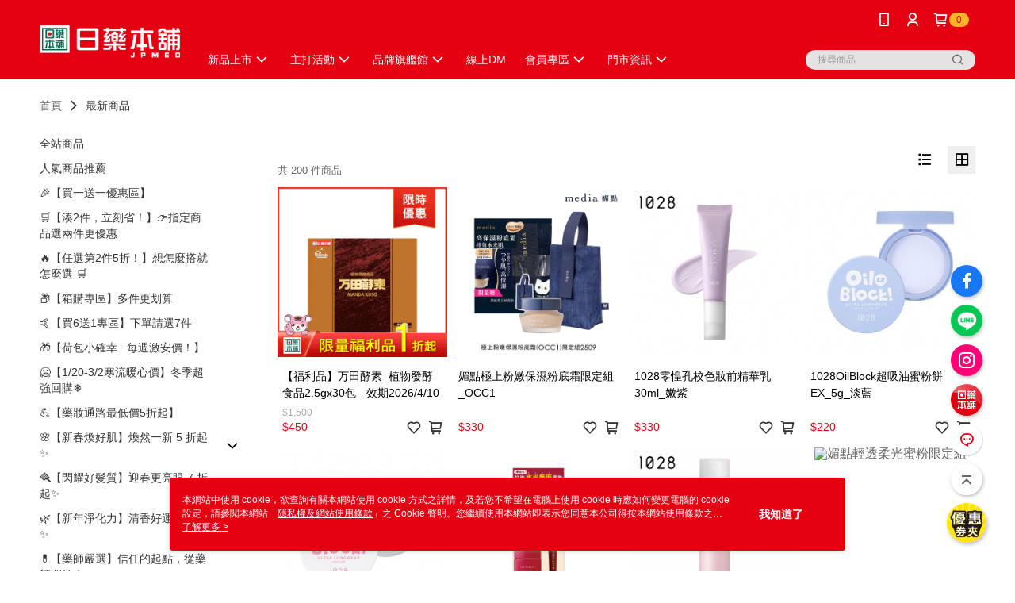

--- FILE ---
content_type: text/html; charset=utf-8
request_url: https://www.jpmed.com.tw/v2/Official/NewestSalePage/41165
body_size: 29807
content:
<!DOCTYPE html>
<html>
<head>
  <title>最新商品 - 日藥本舖股份有限公司</title>
  <meta property="og:title" content="最新商品">
  <meta property="og:type" content="website">
  <meta property="og:url" content="https://www.jpmed.com.tw/v2/Official/NewestSalePage/41165">
  <meta property="og:description" content="在台灣唯一以\&quot;日本藥品專業\&quot;為經營目標，保證「高品質、高安全、高效果」，為了國人的健康引進先進國家優良產品是我們經營的理念。\n提供日本原裝進口的超人氣藥品、美妝保養、生活用品、特色零食…等。期望將日本最新、最夯的商品與台灣同步販售，迅速提供多元化的商品服務，還有專業的藥師派駐在店內，就如同一家便利醫務所，提供您最即時的服務！\n日本是衛生署承認十大先進國家，製藥規範是嚴格品質管制，任何產品絕對\&quot;安心">
  <meta name="fb:app_id" content="4432955143406416">
  <meta name="viewport" content="width=device-width, initial-scale=1">
  <meta name="description" content="在台灣唯一以\&quot;日本藥品專業\&quot;為經營目標，保證「高品質、高安全、高效果」，為了國人的健康引進先進國家優良產品是我們經營的理念。\n提供日本原裝進口的超人氣藥品、美妝保養、生活用品、特色零食…等。期望將日本最新、最夯的商品與台灣同步販售，迅速提供多元化的商品服務，還有專業的藥師派駐在店內，就如同一家便利醫務所，提供您最即時的服務！\n日本是衛生署承認十大先進國家，製藥規範是嚴格品質管制，任何產品絕對\&quot;安心">
  <meta name="keywords" content="">
  <link rel="alternate" hreflang="x-default" href="https://www.jpmed.com.tw/v2/Official/NewestSalePage/41165" />
  <link rel="alternate" href="https://www.jpmed.com.tw/v2/Official/NewestSalePage/41165?lang&#x3D;zh-TW" hreflang="zh-TW" />
  <link rel="canonical" href="https://www.jpmed.com.tw/v2/Official/NewestSalePage/41165" />
  <link rel='stylesheet' href='https://cms-static.cdn.91app.com/lib/cms-theme-core/3.88.1/css/desktop.default.css?v=3.88.1'> 
  <link rel='stylesheet' href='https://cms.cdn.91app.com/cms/common/iconFonts/v1.1.15/nine1/nine1.css' />
  
  <script>
      (function (global) {
          global.nineyi = global.nineyi || {};
          (function (nineyi) {
              nineyi.shopId = 41165;
              nineyi.dependencies = {"imageServiceConfig":{"contentImagesPath":"contents/images","contentIcoPath":"contents/ico","imagePath":"images/original/","imageHost":"https://cms-static.cdn.91app.com/"},"isClearCache":false,"browsingMode":"desktop","device":"desktop","apiConfig":{"serverApiHost":"https://webapi-internal.91app.io/","clientApiHost":"/","isEnableCdnApi":true,"cdnApiHost":"https://webapi.91app.com/","bffHost":"https://fts-api.91app.com","ftsHost":"https://fts-api.91app.com/cms/v1","ftsHostTemp":"https://fts-api.91app.com"},"machineName":"catalog-76658f5866-xhrwz","fetchTimeout":"8000","env":"prod","isBot":false,"isGooglebot":false,"shopDomainName":"www.jpmed.com.tw","pageName":"newestSalePage","routerPath":"","requestFullUrl":"https://www.jpmed.com.tw/v2/Official/NewestSalePage/41165","shopId":41165,"isFromApp":false,"isShowCustomerServiceCenter":true,"isIE":false,"clientIp":"18.216.153.144","shopProfile":{"DomainType":"Official","AvailableDomain":"","ShopBasicInfo":{"ShopId":41165,"ShopName":"日藥本舖股份有限公司","ShopStatus":"Open","HasPreviewPermission":false,"ShopStartDate":"/Date(1633276800000+0800)/","ShopDomain":"www.jpmed.com.tw","IosAppId":"1594992270","AndroidPackageName":"com.nineyi.shop.s041165","IsAdultShop":false,"SsoDomain":"www.jpmed.com.tw","ShopType":"Main","ThemeColor":"Light","HasApp":true,"LayoutType":"Default","RefUrl":"https://bmai.app/8db209d8","HasBrandStory":true,"HasShopSummary":true,"StoreTotalCount":93,"DesktopLayoutLogo":"https://img.91app.com/webapi/images/s/ShopOfficialDesktopLayoutLogo/41165/41165logo?v=202601301802","MobileLayoutLogo":"https://img.91app.com/webapi/images/s/ShopOfficialMobileLayoutLogo/41165/41165logo?v=202601301802","PageTitle":"日藥本舖股份有限公司","FavIconUrl":"https://img.91app.com/webapi/images/o/16/16/ShopFavicon/41165/41165favicon?v=202601301802","AppleTouchIconUrl":"//img.91app.com/webapi/images/t/512/512/ShopIcon/41165/0/01310551","EnableSendAppLinkSMS":true,"ShopAppNameList":[{"AppName":"日藥本舖","OSTypeDef":"Android"},{"AppName":"日藥本舖","OSTypeDef":"iOS"}],"MetaDescription":"在台灣唯一以\\\"日本藥品專業\\\"為經營目標，保證「高品質、高安全、高效果」，為了國人的健康引進先進國家優良產品是我們經營的理念。\\n提供日本原裝進口的超人氣藥品、美妝保養、生活用品、特色零食…等。期望將日本最新、最夯的商品與台灣同步販售，迅速提供多元化的商品服務，還有專業的藥師派駐在店內，就如同一家便利醫務所，提供您最即時的服務！\\n日本是衛生署承認十大先進國家，製藥規範是嚴格品質管制，任何產品絕對\\\"安心","MetaKeywords":"日藥本舖,日本藥品,日本藥妝,日本食品","SupplierName":"日藥本舖股份有限公司","IsAntiFraud":true,"CustomerServiceChannel":"91APP","IsDownloadAndroidAPK":false,"SoldOutType":3,"EnableSessionExpire":false,"IsEnabledBackInStockAlert":true,"ShopNameMultilingualContentMap":{},"RecaptchaEnterpriseSiteKey":"6Ld2huEmAAAAAA_fwdq-xs7u-Rz3KmhuPqh5ka9h"},"ShopThirdPartyConfigInfo":{"FacebookConfig":{"FansPageUrl":"https://www.facebook.com/jp.medical","AppId":"4432955143406416","CommonAppId":"4432955143406416","CustomAudiencesPixelIds":["363095285507991","746115477016068"],"IsEnableFacebookManualAdvancedMatching":true},"GoogleConfig":{"GoogleAnalyticsTrackingId":"UA-62368756-6","GTMContainerId":"GTM-TV447WJ","OfficialShopGoogleTagConfig":{"GoogleConversionData":{"TrackingIdList":["17527857218","11127700939"],"ShopUseNewCode":true,"ConversionList":[{"Id":"17527857218","Label":"u9jfCPKjk5MbEMLA96VB","TagType":"GoogleConversionForShoppingCart"},{"Id":"17527857218","Label":"uun1CO-jk5MbEMLA96VB","TagType":"GoogleConversionForRegistrationCompleted"},{"Id":"11127700939","Label":"YpFBCMXfoZoYEMv7jLop","TagType":"GoogleConversionForPayFinish"},{"Id":"17527857218","Label":"5xGeCOyjk5MbEMLA96VB","TagType":"GoogleConversionForPayFinish"}]},"GoogleRemarketingData":{"TrackingIdList":["11127700939","17527857218"],"RemarketingList":[{"TrackingId":"11127700939","Label":""},{"TrackingId":"17527857218","Label":""}]},"GoogleAdwordsTrackingIdList":["17527857218","11127700939"]},"GoogleAnalytics4TrackingId":"G-H7LWTRCBKQ"},"LineConfig":{"LineUserId":"","IsLineShopLandingPopupEnabled":false,"LineADTracking":[]},"InstagramConfig":{"ShopInstagramUrl":"https://www.instagram.com/jp.medical"},"AdobeAnalyticsConfig":{"ScriptUrl":""},"YahooConfig":{"YahooGeminiTrackingInfoList":[]},"HasCustomerBot":false,"IsPassOuterMemberCode":true},"ShopCustomerServiceInfo":{"CustomServicePhone":"0225559918","CustomServicePhoneDesc":"週一～週五，09:00～18:00","FacebookBot":{"IsEnable":true,"CloseTime":true,"StartWeeklyWorkingDay":1,"EndWeekDayWorkingDay":5,"StartTime":"09:00","EndTime":"18:00"},"OmnichatAppKey":null,"OmnichatSsoKey":null,"ChatBotEnabled":true,"Vendor":"91APP","ExtensionMarketplaceUrl":"","VendorToken1":"","VendorToken2":""},"ShopFunction":{"IsShowQuestionInsert":true,"IsRememberCreditCard":false,"IsEnabledMultiShopCategory":false,"IsShowChangePassword":true,"IsEnableAddressBook":true,"AddressBookVersion":2,"IsPriceOnTop":false,"IsEnabledNewProductCard":true,"IsEnabledShopCategoryAutoDescription":true,"IsSuggestPriceShowPrice":true,"IsEnableLineAppOrder":true,"IsShowShopIntroduce":true,"IsEnabledRetailStoreExpress":false,"IsEnableShopCustomCurrencyRate":false,"IsEnabledCustomTranslation":false,"IsEnableStoreCredit":false,"IsShowStoreCreditInfo":false,"IsShowStoreOnlyLabel":true,"IsEnabledShopReturnGoods":true,"IsEnabledShopChangeGoods":false,"IsEnabledShopCustomReturnGoods":false,"IsEnabledShopCustomChangeGoods":false,"IsEnableSendAppDownLoadLinkReCaptcha":false,"IsEnabledSalesOrderExtendInfo":false,"IsShowAccountBinding":true,"IsEnableCommentAfterLogin":false,"IsEnableCommentAfterLoginReview":true,"IsShowTradesOrderGroupQRCode":false,"IsEnableGoogleAdManager":false,"IsEnableSkuPointsPay":false,"PointsPayDisplayType":"PointDesc","IsEnableMemberTierEventPopup":false},"EnableCmsModuleTypes":[],"IsVerifyCellphoneBeforeGetOuterId":true},"locale":"zh-TW","translationsData":{"zh-TW":{"theme_core":{"activity":{"days":"天","go_to_promotion_list":"查看活動列表","hours":"時","minutes":"分","promotion_come_to_end":"即將結束","promotion_latest":"最新","seconds":"秒"},"blog":{"article_default_description":"你可以開始在左側設定模組內容，文字模組提供了簡易編輯功能，可設定「字級大小」、「置左、置中、置右」、「粗體、設定文字顏色」，利用這些編輯功能，你可以很方便的編輯排版，完成豐富的內容經營！","article_default_title":"你可以開始在左側設定模組內容","intro":"文章引言","see_more":"去看看","tag":"醒目標籤","title":"文章標題"},"breadcrumbs":{"home_page":"首頁","store_express_page":"門市快送"},"browsing_history":{"bestsellers":"熱銷商品","browsing_history":"瀏覽紀錄","browsing_history_clear":"清除瀏覽紀錄","browsing_history_items":"件商品","browsing_history_none":"暫無瀏覽紀錄","browsing_history_see_more":"快去看看"},"collection_detail":{"detail_page_introduction":"穿搭介紹","detail_page_title":"日本穿搭","home_page":"首頁","no_product":"此穿搭頁面商品台灣皆無販售","not_found":"找不到相關的內容","relative_list_title":"此店員其它穿搭","sku_product_list_title":"穿著單品"},"collection_list":{"list_page_title":"日本穿搭","not_found":"找不到相關的內容","product_count":"共 %{productCount} 件商品"},"default":{"cancel":"取消","confirm":"確認","currency":"幣別","currency_selection":"幣別選擇","custom_title":"自訂標題","language":"語系","language_selection":"語系選擇","loading":"載入中...","look_around":"先逛逛","privacy_tip_info_check":"我知道了","privacy_tip_info_first":"本網站中使用 cookie，欲查詢有關本網站使用 cookie 方式之詳情，及若您不希望在電腦上使用 cookie 時應如何變更電腦的 cookie 設定，請參閱本網站「","privacy_tip_info_read_more":"了解更多 >","privacy_tip_info_second":"隱私權及網站使用條款","privacy_tip_info_third":"」之 Cookie 聲明。您繼續使用本網站即表示您同意本公司得按本網站使用條款之 Cookie 聲明使用 cookie。","restricted_popUp_content_check_age":"才能瀏覽與購買","restricted_popUp_content_HK":"警告：本物品內容可能令人反感；不可將本物品派發、傳閱、出售、出租、交給或出借予年齡未滿18歲的人士或將本物品向該等人士出示、播放或放映。","restricted_popUp_content_info":"請確認你的年齡已成年","restricted_popUp_enter":"已成年，繼續","restricted_popUp_leave":"未成年，離開","restricted_popUp_title":"限制級商品","settings":"設定"},"download":{"download_app":"此內容頁面僅限 APP 瀏覽，下載後查看內容","download_link":"或點擊下載","scan_qr_code":"掃描 QR Code 下載"},"error":{"page_not_found":"URL 錯誤，找不到此頁面","to_home":"點此回首頁"},"footer":{"about_us":"關於我們","anti_fraud_desc":"若接到可疑電話，請洽詢165反詐騙專線","benefit_terms":"會員權益聲明","best_view":"本站最佳瀏覽環境請使用Google Chrome、Firefox或Edge以上版本","brand_story":"品牌故事","contact_us":"聯絡我們","faq":"常見問題","message":"客服留言","official_app":"官方APP","payment":"付款方式","privacy":"隱私權及網站使用條款","return_exchange":"退換貨方式","service_information":"客服資訊","shipping":"運送方式","shopping_instructions":"購物說明","store_info":"門市資訊","store_introduction":"商店簡介","terms_and_conditions":"條款及細則"},"header":{"activity":"最新活動","app_download_send_to_number":"已傳送至%{phoneNumber}<br />您也可以掃描QR code下載","app_download_send_to_phone":"APP載點已傳送至您的手機!<br />您也可以掃描QR code下載","app_download_use_qr_code":"建議您使用QR code掃描下載","barcode_search_placeholder":"請輸入關鍵字或%{skuOuterIdName}","category":"商品分類","category_all":"此分類全部商品","category_badge_gift":"贈品","check_order":"查看訂單","checkout":"結帳","click_to_track_status":"點我追蹤狀態 (外連至UberDirect)","contact_customer":"聯繫客服","current_state":"目前狀態","customer_contact":"客服聯繫","deliver_to_new":"$0<store> 外送 至 $1<address>","delivered_to":"$0<store> 配送到： $1<address>","delivery_address":"外送地址","delivery_by":"由%{name}店為你配送！","delivery_time":"指定配達時段","download":"開啟APP","download_app":"APP下載","download_app_describe":"輸入手機下載官方APP，購物更便利","free_send_download_app":"免費傳送載點至手機","i_know":"我知道了","input_cellphone":"請輸入台灣手機號碼","input_cellphone_global":"請輸入手機號碼","input_key_word":"搜尋商品","invalid_cellphone_format":"手機格式不正確","link_word":"文字連結","log_out":"會員登出","login_signup":"會員登入/註冊","muji_search_barcode":"國際條碼搜尋","muji_search_placeholder":"請輸入關鍵字或國際條碼","my_account":"我的帳戶","my_coupons":"我的優惠券","my_favorite":"我的收藏","my_membership":"會員專區","my_orders":"訂單查詢","new_add_item":"最新加入項目","order_cancel_msg":"系統已為您取消訂單，如有疑問請","order_delivery_address":"目前此筆配送到 %{address} 的訂單","order_delivery_success":"您的訂單已成功配達。","order_fail_msg":"因部分原因配送異常，請您儘快與","order_set":"訂單成立","others_looking_for":"看看其他人都找了什麼","pick_up_at_the_store":"取貨門市","please_enter_shipping_address":"請輸入配送地址","points":"%{point}點","purchase_extra":"加價購","recommended_brand":"推薦品牌","scan_qr_download":"手機掃描 QR Code 立即下載","search":"搜尋","search_barcode":"%{skuOuterIdName}搜尋","shopping_cart":"購物車","shopping_cart_empty":"購物車內目前沒有商品","store":"%{name}店","store_selection_default_text":"選擇門市","store_selection_greeting":"歡迎蒞臨：","store_selection_hint_step1":"選擇最常去的門市為您服務吧！","store_selection_hint_step2":"由%{storeName}為您服務！","top_message":"此區為置頂訊息","use_app":"立刻使用官方APP","your_pick_up_store":"你的取貨門市！"},"header_slider":{"about_caption":"關於","about_us":"關於我們","activity":"最新活動","activity_and_preferential":"活動與優惠","answered":"常見問題","brand_story":"品牌故事","category":"分類","category_all_items":"全部商品","contact_us":"聯絡我們","customer_information":"客服資訊","events_and_discounts":"活動與優惠","exchange":"退換貨方式","facebook":"Facebook","follow_community":"追蹤社群","go_to_target_text":"前往%{targetText}","input_coupon":"優惠券","instagram":"Instagram","invitation_events":"邀請活動","invite_friends":"邀請好友","limited_discount":"限時折扣","line":"LINE","membership":"會員權益聲明","message":"客服留言","not_support_for_just_an_hour":"目前門市不支援小時達服務，先去其他地方逛逛","official_app":"官方APP","payment":"付款方式","privacy_policy":"隱私權及網站使用條款","select_channel":"選擇頻道分類","service_description":"服務說明","shipping":"運送方式","shop_category_is_in_preparation":"分類商品準備中，先去其他地方逛逛","shop_information":"商店資訊","shop_instructions":"購物說明","store":"門市","store_discounts":"門市券","store_information":"門市資訊","store_introduction":"商店簡介","terms_and_conditions":"條款及細則"},"hot_sale_ranking":{"page_title":"熱銷排行榜"},"inline":{"april":"4月","august":"8月","december":"12月","delivery":"外送","delivery_order_status_completed":"餐點已送達","delivery_order_status_delivering":"司機取餐運送中...","delivery_order_status_delivering_desc":"餐點已準備完成，等候司機取餐運送至指定地點","delivery_order_status_preparation_desc":"司機取餐後將以簡訊通知您","delivery_order_title":"預計送達時間","february":"2月","friday":"週五","january":"1月","july":"7月","june":"6月","march":"3月","may":"5月","monday":"週一","november":"11月","number_of_order":"訂單編號","number_of_people_dining":"%{number} 位","october":"10月","please_select_branch":"請選擇分店","reservation_button_reserve_table_title":"立即預訂","reservation_button_reserve_takeout_or_delivery_title":"立即預訂","reservation_dd_reserve_brand_title":"品牌","reservation_dd_reserve_store_title":"分店","reservation_dd_reserve_type_title":"預訂類型","reservation_option_booking":"訂位","reservation_option_online_shoping":"線上購物","reservation_option_takeout_or_delivery":"訂餐","reservation_order_title":"訂位資訊","saturday":"週六","seated":"已入座","select_branch":"選擇分店","september":"9月","sunday":"週日","take_out":"外帶","takeout_delivery_order_status_preparation":"餐點準備中...","takeout_delivery_order_status_waiting_confirmation":"訂單等待餐廳確認中","takeout_delivery_order_status_waiting_desc":"等餐廳確認後，您會收到簡訊才算訂單完成","takeout_order_status_completed":"已完成取餐","takeout_order_status_preparation_desc":"餐點準備完成後將以簡訊通知您","takeout_order_status_ready":"餐點準備完成，等待取餐","takeout_order_status_ready_desc":"請使用訂單編號至餐廳門市取餐","takeout_order_title":"預計取餐時間","thursday":"週四","today":"今日","tuesday":"週二","wednesday":"週三"},"location_inventory":{"cart_will_adjust":"你已選擇了不同的門市，如要繼續，你的購物車將會受庫存影響被調整。","change_delivery_store":"更換配送門市？","current_store":"目前配送門市","currently_busy":"目前忙碌中","have_inventory":"尚有庫存","nearby_inventory":"查看鄰近庫存","no_inventory":"暫無庫存","no_store_available":"目前無可配送門市","other_nearby_store":"其它鄰近門市","please_select_other_store":"目前門市暫時關閉服務，請重新選擇其它門市","re_enter_page":"請重新進入頁面，查看其它鄰近門市","select_this_store":"選擇此門市","sorry":"很抱歉！"},"member":{"check_member_level_description":"查看會員等級說明","check_new_level_benefits":"快來查看新等級的會員權益","check_renew_level_benefits":"快來查看目前等級的會員權益","congrats_upgrade":"升等成功！","renewal_successful":"續等成功！"},"product":{"add_back_in_stock":"貨到通知我","add_cart":"加入購物車","add_favorite":"收藏","add_to_cart":"購買","all_available_items_added":"你已將所有可購買商品添加到購物車","already_in_cart":"已在購物車","app_only":"APP獨賣！馬上下載","back_in_stock":"貨到通知","back_in_stock_input_mail_first":"可訂購時將以電子郵件或 App 推播通知","back_in_stock_input_mail_second":" 因數量有限，收到系統通知後請盡快購買，此功能無法保留商品","back_in_stock_input_mail_third":"確認通知即為同意商品追蹤 Email 及推播，並更新會員電子郵件資料","back_in_stock_limit_first":"訂閱數量已達上限，","back_in_stock_limit_second":"可至貨到通知頁面刪除","back_in_stock_not_login":"請先登入，再開啟通知","can_not_buy":"無法購買","cancel_back_in_stock":"取消貨到通知","choose_purchase_method":"請選擇購買方式","confirm":"確認","immediately_buy":"立即結帳","immediately_buy_express_sale_page":"馬上搶購","in_store_only":"門市限定","include_these_salepages_text":"內含以下商品","input_mail":"輸入電子郵件","insufficient_inventory":"庫存量不足","is_missing_purchase_method":"無法購買","its_restricted_product":"此為%{label}商品","limit_max_value_msg":"最多購買上限為%{maxValue}件","login":"登入","login_and_try_again":"請先登入會員後再試一次","mail":"電子郵件","mail_format_error":"電子郵件格式錯誤","max_purchase_limit":"已達最大可購數量","maximum_purchase_of_limit_items_for_this_product":"本商品最多購買 %{maxValue} 件","no_restock":"售完不補貨","not_selling_mask_label_text":"暫停販售","not_start_sell":"尚未開賣","points":"%{points}點","points_string":"點","purchase_qualification_required":"需至少符合以下一項資格才可購買","required":"必填","restock":"售完補貨中","salepage_bundle_p2_title":"選擇商品選項","salepage_removed_placeholder":"此商品已下架","select_product_for_comment":"選擇要評價的商品","selling_start_date_time":"%{sellingStartDateTime} 開賣","selling_will_kickoff":"即將開賣","share_to_buy":"分享後立即購買","sku_select_placeholder":"請選擇商品選項","sold_out":"已售完","sold_out_express_sale_page":"熱銷一空","some_items_are_out_of_stock":"部分商品的選項庫存不足，請重新選擇","stock_qty":"可售 %{stockQty} 件","subscribed_time":"加入時間：","this_option_is_out_of_stock":"此選項庫存不足，請重新選擇","unable_to_add_cart":"無法加入購物車"},"promotion":{"come_to_end":"即將結束","latest":"最新"},"quick_entry":{"shortcut_function":"快捷功能"},"recommendation_section":{"other_people_watching":"其他人也在看","recommended_to_you":"為你推薦","you_might_like":"你可能會喜歡"},"search":{"search_product":"搜尋商品"},"shop_category":{"all":"全部","all_category":"所有分類","all_products":"全部商品","category":"分類","category_products_title":"分類商品","chosen":"已選擇","clear_all_filters":"清除所有篩選","create_fast_buy_order_system_error":"系統忙碌中，請稍後再試。","delivery_sms":"配送簡訊","fast_buy":"快速結帳","fast_buy_api_false_common_message":"快速結帳失敗，請重新整理","fast_buy_change_order":"修改訂單","fast_buy_confirm":"確認","fast_buy_confirm_payment":"確認付款","fast_buy_discount":"折扣","fast_buy_discount_coupon":"折價券","fast_buy_eligible":"符合","fast_buy_error_message":"錯誤訊息","fast_buy_freight":"運費","fast_buy_giveaway":"贈","fast_buy_go_to_checkout":"前往結帳","fast_buy_go_to_index":"回首頁","fast_buy_ineligible":"不符合","fast_buy_no_garbage_error_message":"很抱歉，目前環保二用袋已售罄無法提供快速結帳。","fast_buy_order_info":"訂單資訊","fast_buy_payment_method":"付款方式","fast_buy_product_information":"商品資訊","fast_buy_receiver_info":"收件人資訊","fast_buy_shipping_coupon_discount":"運費券折扣","fast_buy_sold_out":"已售完","fast_buy_subtotal":"小計","fast_buy_total":"總計：","fast_buy_with_promo_code":"（含使用優惠碼 %{promoCode}）","filter":"篩選","filter_selected":"已選擇篩選條件","gift":"贈品","go_to_other_category":"先去別的分類逛逛","go_to_other_place":"先去其他地方逛逛","highest":"最高","home_page":"首頁","lowest":"最低","no_products_matched_filter":"沒有商品符合篩選條件","not_support_for_just_an_hour":"目前門市不支援小時達服務","order_delivery_notification":"下單後務必留意$0<sms>與$1<notification>確保商品順利送交予您！","orderby_curator":"店長推薦","orderby_newest":"最新上架","orderby_page_view":"最多人看","orderby_price_high_to_low":"價格高到低","orderby_price_low_to_high":"價格低到高","orderby_sales":"熱賣商品","original_range":"原始區間","pay_amount":"金額：","payment":"付款方式","please_choose":"請選擇","popular_tag":"熱門標籤","price":"價格","price_range":"價格區間","product_category":"商品分類","product_count":"共 %{productCount} 項商品","products_in_this_section":"本區商品","publish_notification":"推播通知","related_category":"相關分類","related_products":"相關商品","select_category":"選擇分類","select_channel":"選擇頻道分類","shipping":"運送方式","shop_category_is_in_preparation":"分類商品準備中","shopping_cart_price":"購物車金額：","show_all_filters":"顯示所有篩選條件","show_less":"顯示更少","show_more":"顯示更多","sort_by":"排序","swipe_to_next_category":"繼續滑動看下一個分類","swipe_to_prev_category":"繼續滑動看上一個分類","unlimited":"不限","watching":"你正在看"},"store_express":{"active_location":"配送門市","address":"地址","address_not_found":"輸入的地址不在配送範圍無法運送，請嘗試輸入其他地址","address_title":"快送地址","auto_locate_failed":"獲取定位失敗","auto_locate_success":"定位成功","avaliable_locations":"可配送鄰近門市如下：","block":"地區","change_location_hint":"將為你確認購物車商品在「%{locationName}」的庫存，你確定要變更嗎？","check_location":"已配對最近門市","chincking":"配對中","city":"縣市","comment":"備註","comment_hint":"輸入樓層或房號","confirm":"確認","display_error_msg":"顯示錯誤訊息","distance":"距離","inout_address":"輸入地址","input_address":"輸入地址","input_floor":"輸入樓層或房號","input_location":"輸入門市","left_hint":"你確定要離開外送門市服務嗎？","location_service":"定位服務","location_title":"變更配送門市","modify":"修改","no_choice":"尚未選擇","no_location_address":"尚無門市地址","receiver_info":"收件資訊","renew_location":"已重新配對新門市","select_block":"選擇地區","select_city":"選擇縣市","send_to":"外送至","sent_to_address":"外送至%{address}","update_location_confirm":"修改地址或配送門市，須回到首頁調整並重新結帳，你確定要修改嗎？","welcome":"歡迎使用門市快送"},"tag_category":{"related_category":"相關分類","related_products":"相關商品","watching":"你正在看"},"toast":{"add_success":"加入成功","add_to_cart_fail":"加入購物車失敗，請稍後再試","add_to_wishlist_successfully":"加入收藏成功","back_in_stock_subscribe_success":"可訂購時將通知","back_in_stock_unsubscribe_success":"已取消通知","cancel_back_in_stock_input_mail_success":"已取消通知","filter_upper_limit":"篩選條件已達上限","got_it":"我知道了","is_closed":"商品已下架","login_success":"登入成功","logout_success":"登出成功","no_start":"商品尚未開賣","not_found":"無此商品","reload":"重新整理","remove_success":"移除成功","removed_from_wishlist_successfully":"移除收藏成功","sale_page_bundle_loading_failed":"無法載入商品資訊","select_error":"請先選取選項","sold_out":"商品已售完","submit_error":"送出失敗","submit_success":"送出成功","system_error":"系統忙碌中，請重試","un_listing":"此商品尚未發布"},"toolbox":{"coupon":"門市券","custom":"自訂功能","fb_messenger":"FB Messenger","fb_page":"Facebook 粉絲團","fb_send_messege":"發送訊息","ig":"Instagram","line":"LINE","store_info":"門市資訊"}},"catalog":{"common":{"home_page":"首頁","no_permission_page":"沒有權限","not_found_page":"很抱歉，找不到此頁面","product_count":"共 %{productCount} 件商品"},"newest_sale_page":{"page_name":"最新商品"}}}},"market":"TW","isEnableLocaleSelect":true,"isShowCollectionBoard":false,"isEnableCustomerServiceCenter":true,"isEnableCmsCdn":true,"themecoreVersion":"3.88.1","serverRenderData":{"newestSalePages":[{"id":11529554,"imageUrl":"//img.91app.com/webapi/imagesV3/Cropped/SalePage/11529554/0/639053691490870000?v=1","isSoldOut":false,"price":450,"soldOutActionType":"BackInStockAlert","sort":0,"suggestPrice":1500,"title":"【福利品】万田酵素_植物發酵食品2.5gx30包 - 效期2026/4/10","priceDisplayType":"Price","pairsPoints":0,"pairsPrice":0,"displayTags":[{"Group":"N1-S-ProductBadge","Key":[{"Id":"73975","StartTime":"/Date(1764604800000)/","EndTime":"/Date(1798995600000)/","PicUrl":{"RatioOneToOne":"//img.91app.com/webapi/imagesV3/Cropped/ProductBadge/73975/ratioOneToOne/639002149362694730?v=1","RatioThreeToFour":""},"UpdateTime":"/Date(1764589336269)/"}]}],"salePageGroup":{"GroupCode":null,"GroupTitle":null,"GroupIconStyle":null,"SalePageItems":[],"IsFromSearchES":true},"promotionPriceList":[],"isRestricted":false,"enableIsComingSoon":false,"isShowSellingStartDateTime":false,"sellingStartDateTime":"/Date(1688486400000)/","listingStartDateTime":"/Date(1688486400000)/","metafields":{},"displayPointsPayPairsList":[],"salesChannel":["Online"]},{"id":11529342,"imageUrl":"//img.91app.com/webapi/imagesV3/Cropped/SalePage/11529342/0/639053626934030000?v=1","isSoldOut":false,"price":330,"soldOutActionType":"BackInStockAlert","sort":0,"suggestPrice":330,"title":"媚點極上粉嫩保濕粉底霜限定組_OCC1","priceDisplayType":"Price","pairsPoints":0,"pairsPrice":0,"displayTags":[],"salePageGroup":{"GroupCode":null,"GroupTitle":null,"GroupIconStyle":null,"SalePageItems":[],"IsFromSearchES":true},"promotionPriceList":[],"isRestricted":false,"enableIsComingSoon":false,"isShowSellingStartDateTime":false,"sellingStartDateTime":"/Date(1769702400000)/","listingStartDateTime":"/Date(1769702400000)/","metafields":{},"displayPointsPayPairsList":[],"salesChannel":["Online"]},{"id":11529341,"imageUrl":"//img.91app.com/webapi/imagesV3/Cropped/SalePage/11529341/0/639053627113930000?v=1","isSoldOut":false,"price":330,"soldOutActionType":"BackInStockAlert","sort":0,"suggestPrice":330,"title":"1028零惶孔校色妝前精華乳30ml_嫩紫","priceDisplayType":"Price","pairsPoints":0,"pairsPrice":0,"displayTags":[],"salePageGroup":{"GroupCode":null,"GroupTitle":null,"GroupIconStyle":null,"SalePageItems":[],"IsFromSearchES":true},"promotionPriceList":[],"isRestricted":false,"enableIsComingSoon":false,"isShowSellingStartDateTime":false,"sellingStartDateTime":"/Date(1769702400000)/","listingStartDateTime":"/Date(1769702400000)/","metafields":{},"displayPointsPayPairsList":[],"salesChannel":["Online"]},{"id":11529340,"imageUrl":"//img.91app.com/webapi/imagesV3/Cropped/SalePage/11529340/0/639053626866570000?v=1","isSoldOut":false,"price":220,"soldOutActionType":"BackInStockAlert","sort":0,"suggestPrice":220,"title":"1028OilBlock超吸油蜜粉餅EX_5g_淡藍","priceDisplayType":"Price","pairsPoints":0,"pairsPrice":0,"displayTags":[],"salePageGroup":{"GroupCode":null,"GroupTitle":null,"GroupIconStyle":null,"SalePageItems":[],"IsFromSearchES":true},"promotionPriceList":[],"isRestricted":false,"enableIsComingSoon":false,"isShowSellingStartDateTime":false,"sellingStartDateTime":"/Date(1769702400000)/","listingStartDateTime":"/Date(1769702400000)/","metafields":{},"displayPointsPayPairsList":[],"salesChannel":["Online"]},{"id":11529339,"imageUrl":"//img.91app.com/webapi/imagesV3/Cropped/SalePage/11529339/0/639053626911200000?v=1","isSoldOut":false,"price":290,"soldOutActionType":"BackInStockAlert","sort":0,"suggestPrice":290,"title":"1028OilBlock超吸油嫩蜜粉EX_5g_柔膚","priceDisplayType":"Price","pairsPoints":0,"pairsPrice":0,"displayTags":[],"salePageGroup":{"GroupCode":null,"GroupTitle":null,"GroupIconStyle":null,"SalePageItems":[],"IsFromSearchES":true},"promotionPriceList":[],"isRestricted":false,"enableIsComingSoon":false,"isShowSellingStartDateTime":false,"sellingStartDateTime":"/Date(1769702400000)/","listingStartDateTime":"/Date(1769702400000)/","metafields":{},"displayPointsPayPairsList":[],"salesChannel":["Online"]},{"id":11529338,"imageUrl":"//img.91app.com/webapi/imagesV3/Cropped/SalePage/11529338/0/639053627097500000?v=1","isSoldOut":false,"price":450,"soldOutActionType":"BackInStockAlert","sort":0,"suggestPrice":450,"title":"IE粉底液OC10一字粉底刷組","priceDisplayType":"Price","pairsPoints":0,"pairsPrice":0,"displayTags":[],"salePageGroup":{"GroupCode":null,"GroupTitle":null,"GroupIconStyle":null,"SalePageItems":[],"IsFromSearchES":true},"promotionPriceList":[],"isRestricted":false,"enableIsComingSoon":false,"isShowSellingStartDateTime":false,"sellingStartDateTime":"/Date(1769702400000)/","listingStartDateTime":"/Date(1769702400000)/","metafields":{},"displayPointsPayPairsList":[],"salesChannel":["Online"]},{"id":11529337,"imageUrl":"//img.91app.com/webapi/imagesV3/Cropped/SalePage/11529337/0/639053627109200000?v=1","isSoldOut":false,"price":350,"soldOutActionType":"BackInStockAlert","sort":0,"suggestPrice":350,"title":"1028DewBlock超保濕膠原澎潤定妝噴霧60ml","priceDisplayType":"Price","pairsPoints":0,"pairsPrice":0,"displayTags":[],"salePageGroup":{"GroupCode":null,"GroupTitle":null,"GroupIconStyle":null,"SalePageItems":[],"IsFromSearchES":true},"promotionPriceList":[],"isRestricted":false,"enableIsComingSoon":false,"isShowSellingStartDateTime":false,"sellingStartDateTime":"/Date(1769702400000)/","listingStartDateTime":"/Date(1769702400000)/","metafields":{},"displayPointsPayPairsList":[],"salesChannel":["Online"]},{"id":11529336,"imageUrl":"//img.91app.com/webapi/imagesV3/Cropped/SalePage/11529336/0/639053914161900000?v=1","isSoldOut":false,"price":390,"soldOutActionType":"BackInStockAlert","sort":0,"suggestPrice":390,"title":"媚點輕透柔光蜜粉限定組","priceDisplayType":"Price","pairsPoints":0,"pairsPrice":0,"displayTags":[],"salePageGroup":{"GroupCode":null,"GroupTitle":null,"GroupIconStyle":null,"SalePageItems":[],"IsFromSearchES":true},"promotionPriceList":[],"isRestricted":false,"enableIsComingSoon":false,"isShowSellingStartDateTime":false,"sellingStartDateTime":"/Date(1769702400000)/","listingStartDateTime":"/Date(1769702400000)/","metafields":{},"displayPointsPayPairsList":[],"salesChannel":["Online"]},{"id":11529335,"imageUrl":"//img.91app.com/webapi/imagesV3/Cropped/SalePage/11529335/0/639053626854930000?v=1","isSoldOut":false,"price":220,"soldOutActionType":"BackInStockAlert","sort":0,"suggestPrice":220,"title":"1028OilBlock超吸油蜜粉餅EX_5g_柔膚","priceDisplayType":"Price","pairsPoints":0,"pairsPrice":0,"displayTags":[],"salePageGroup":{"GroupCode":null,"GroupTitle":null,"GroupIconStyle":null,"SalePageItems":[],"IsFromSearchES":true},"promotionPriceList":[],"isRestricted":false,"enableIsComingSoon":false,"isShowSellingStartDateTime":false,"sellingStartDateTime":"/Date(1769702400000)/","listingStartDateTime":"/Date(1769702400000)/","metafields":{},"displayPointsPayPairsList":[],"salesChannel":["Online"]},{"id":11529334,"imageUrl":"//img.91app.com/webapi/imagesV3/Cropped/SalePage/11529334/0/639053626821130000?v=1","isSoldOut":false,"price":620,"soldOutActionType":"BackInStockAlert","sort":0,"suggestPrice":620,"title":"1028肌霧光持妝氣墊粉餅SPF50_120柔膚15g","priceDisplayType":"Price","pairsPoints":0,"pairsPrice":0,"displayTags":[],"salePageGroup":{"GroupCode":null,"GroupTitle":null,"GroupIconStyle":null,"SalePageItems":[],"IsFromSearchES":true},"promotionPriceList":[],"isRestricted":false,"enableIsComingSoon":false,"isShowSellingStartDateTime":false,"sellingStartDateTime":"/Date(1769702400000)/","listingStartDateTime":"/Date(1769702400000)/","metafields":{},"displayPointsPayPairsList":[],"salesChannel":["Online"]},{"id":11529333,"imageUrl":"//img.91app.com/webapi/imagesV3/Cropped/SalePage/11529333/0/639053626877600000?v=1","isSoldOut":false,"price":220,"soldOutActionType":"BackInStockAlert","sort":0,"suggestPrice":220,"title":"1028OilBlock超吸油蜜粉餅EX_5g_淺粉","priceDisplayType":"Price","pairsPoints":0,"pairsPrice":0,"displayTags":[],"salePageGroup":{"GroupCode":null,"GroupTitle":null,"GroupIconStyle":null,"SalePageItems":[],"IsFromSearchES":true},"promotionPriceList":[],"isRestricted":false,"enableIsComingSoon":false,"isShowSellingStartDateTime":false,"sellingStartDateTime":"/Date(1769702400000)/","listingStartDateTime":"/Date(1769702400000)/","metafields":{},"displayPointsPayPairsList":[],"salesChannel":["Online"]},{"id":11529332,"imageUrl":"//img.91app.com/webapi/imagesV3/Cropped/SalePage/11529332/0/639053626889470000?v=1","isSoldOut":false,"price":290,"soldOutActionType":"BackInStockAlert","sort":0,"suggestPrice":290,"title":"1028OilBlock超吸油嫩蜜粉EX_5g_透明","priceDisplayType":"Price","pairsPoints":0,"pairsPrice":0,"displayTags":[],"salePageGroup":{"GroupCode":null,"GroupTitle":null,"GroupIconStyle":null,"SalePageItems":[],"IsFromSearchES":true},"promotionPriceList":[],"isRestricted":false,"enableIsComingSoon":false,"isShowSellingStartDateTime":false,"sellingStartDateTime":"/Date(1769702400000)/","listingStartDateTime":"/Date(1769702400000)/","metafields":{},"displayPointsPayPairsList":[],"salesChannel":["Online"]},{"id":11529331,"imageUrl":"//img.91app.com/webapi/imagesV3/Cropped/SalePage/11529331/0/639053627103370000?v=1","isSoldOut":false,"price":450,"soldOutActionType":"BackInStockAlert","sort":0,"suggestPrice":450,"title":"IE粉底液OC20一字粉底刷組","priceDisplayType":"Price","pairsPoints":0,"pairsPrice":0,"displayTags":[],"salePageGroup":{"GroupCode":null,"GroupTitle":null,"GroupIconStyle":null,"SalePageItems":[],"IsFromSearchES":true},"promotionPriceList":[],"isRestricted":false,"enableIsComingSoon":false,"isShowSellingStartDateTime":false,"sellingStartDateTime":"/Date(1769702400000)/","listingStartDateTime":"/Date(1769702400000)/","metafields":{},"displayPointsPayPairsList":[],"salesChannel":["Online"]},{"id":11529330,"imageUrl":"//img.91app.com/webapi/imagesV3/Cropped/SalePage/11529330/0/639053914123970000?v=1","isSoldOut":false,"price":390,"soldOutActionType":"BackInStockAlert","sort":0,"suggestPrice":390,"title":"媚點輕透柔光蜜粉14g_票卡夾限定組_黑","priceDisplayType":"Price","pairsPoints":0,"pairsPrice":0,"displayTags":[],"salePageGroup":{"GroupCode":null,"GroupTitle":null,"GroupIconStyle":null,"SalePageItems":[],"IsFromSearchES":true},"promotionPriceList":[],"isRestricted":false,"enableIsComingSoon":false,"isShowSellingStartDateTime":false,"sellingStartDateTime":"/Date(1769702400000)/","listingStartDateTime":"/Date(1769702400000)/","metafields":{},"displayPointsPayPairsList":[],"salesChannel":["Online"]},{"id":11529329,"imageUrl":"//img.91app.com/webapi/imagesV3/Cropped/SalePage/11529329/0/639053626901430000?v=1","isSoldOut":false,"price":290,"soldOutActionType":"BackInStockAlert","sort":0,"suggestPrice":290,"title":"1028OilBlock超吸油嫩蜜粉EX_5g_嫩紫","priceDisplayType":"Price","pairsPoints":0,"pairsPrice":0,"displayTags":[],"salePageGroup":{"GroupCode":null,"GroupTitle":null,"GroupIconStyle":null,"SalePageItems":[],"IsFromSearchES":true},"promotionPriceList":[],"isRestricted":false,"enableIsComingSoon":false,"isShowSellingStartDateTime":false,"sellingStartDateTime":"/Date(1769702400000)/","listingStartDateTime":"/Date(1769702400000)/","metafields":{},"displayPointsPayPairsList":[],"salesChannel":["Online"]},{"id":11529328,"imageUrl":"//img.91app.com/webapi/imagesV3/Cropped/SalePage/11529328/0/639053627122030000?v=1","isSoldOut":false,"price":650,"soldOutActionType":"BackInStockAlert","sort":0,"suggestPrice":650,"title":"艾杜紗一拍恆久無瑕蜜粉10g_柔光粉限定版","priceDisplayType":"Price","pairsPoints":0,"pairsPrice":0,"displayTags":[],"salePageGroup":{"GroupCode":null,"GroupTitle":null,"GroupIconStyle":null,"SalePageItems":[],"IsFromSearchES":true},"promotionPriceList":[],"isRestricted":false,"enableIsComingSoon":false,"isShowSellingStartDateTime":false,"sellingStartDateTime":"/Date(1769702400000)/","listingStartDateTime":"/Date(1769702400000)/","metafields":{},"displayPointsPayPairsList":[],"salesChannel":["Online"]},{"id":11529327,"imageUrl":"//img.91app.com/webapi/imagesV3/Cropped/SalePage/11529327/0/639053627044430000?v=1","isSoldOut":false,"price":300,"soldOutActionType":"BackInStockAlert","sort":0,"suggestPrice":300,"title":"Za美白防曬隔離霜35g_線條小狗_N04柔光粉","priceDisplayType":"Price","pairsPoints":0,"pairsPrice":0,"displayTags":[],"salePageGroup":{"GroupCode":null,"GroupTitle":null,"GroupIconStyle":null,"SalePageItems":[],"IsFromSearchES":true},"promotionPriceList":[],"isRestricted":false,"enableIsComingSoon":false,"isShowSellingStartDateTime":false,"sellingStartDateTime":"/Date(1769702400000)/","listingStartDateTime":"/Date(1769702400000)/","metafields":{},"displayPointsPayPairsList":[],"salesChannel":["Online"]},{"id":11529326,"imageUrl":"//img.91app.com/webapi/imagesV3/Cropped/SalePage/11529326/0/639053626844570000?v=1","isSoldOut":false,"price":220,"soldOutActionType":"BackInStockAlert","sort":0,"suggestPrice":220,"title":"1028OilBlock超吸油蜜粉餅EX_5g_嫩紫","priceDisplayType":"Price","pairsPoints":0,"pairsPrice":0,"displayTags":[],"salePageGroup":{"GroupCode":null,"GroupTitle":null,"GroupIconStyle":null,"SalePageItems":[],"IsFromSearchES":true},"promotionPriceList":[],"isRestricted":false,"enableIsComingSoon":false,"isShowSellingStartDateTime":false,"sellingStartDateTime":"/Date(1769702400000)/","listingStartDateTime":"/Date(1769702400000)/","metafields":{},"displayPointsPayPairsList":[],"salesChannel":["Online"]},{"id":11529325,"imageUrl":"//img.91app.com/webapi/imagesV3/Cropped/SalePage/11529325/0/639053626815870000?v=1","isSoldOut":false,"price":620,"soldOutActionType":"BackInStockAlert","sort":0,"suggestPrice":620,"title":"1028肌霧光持妝氣墊粉餅SPF50_100白皙15g","priceDisplayType":"Price","pairsPoints":0,"pairsPrice":0,"displayTags":[],"salePageGroup":{"GroupCode":null,"GroupTitle":null,"GroupIconStyle":null,"SalePageItems":[],"IsFromSearchES":true},"promotionPriceList":[],"isRestricted":false,"enableIsComingSoon":false,"isShowSellingStartDateTime":false,"sellingStartDateTime":"/Date(1769702400000)/","listingStartDateTime":"/Date(1769702400000)/","metafields":{},"displayPointsPayPairsList":[],"salesChannel":["Online"]},{"id":11529324,"imageUrl":"//img.91app.com/webapi/imagesV3/Cropped/SalePage/11529324/0/639053626991570000?v=1","isSoldOut":false,"price":300,"soldOutActionType":"BackInStockAlert","sort":0,"suggestPrice":300,"title":"Za美白防曬隔離霜35g_線條小狗_N02透亮紫","priceDisplayType":"Price","pairsPoints":0,"pairsPrice":0,"displayTags":[],"salePageGroup":{"GroupCode":null,"GroupTitle":null,"GroupIconStyle":null,"SalePageItems":[],"IsFromSearchES":true},"promotionPriceList":[],"isRestricted":false,"enableIsComingSoon":false,"isShowSellingStartDateTime":false,"sellingStartDateTime":"/Date(1769702400000)/","listingStartDateTime":"/Date(1769702400000)/","metafields":{},"displayPointsPayPairsList":[],"salesChannel":["Online"]},{"id":11529323,"imageUrl":"//img.91app.com/webapi/imagesV3/Cropped/SalePage/11529323/0/639053626920400000?v=1","isSoldOut":false,"price":145,"soldOutActionType":"BackInStockAlert","sort":0,"suggestPrice":145,"title":"1028多角雙織帶舒芙蕾粉撲","priceDisplayType":"Price","pairsPoints":0,"pairsPrice":0,"displayTags":[],"salePageGroup":{"GroupCode":null,"GroupTitle":null,"GroupIconStyle":null,"SalePageItems":[],"IsFromSearchES":true},"promotionPriceList":[],"isRestricted":false,"enableIsComingSoon":false,"isShowSellingStartDateTime":false,"sellingStartDateTime":"/Date(1769702400000)/","listingStartDateTime":"/Date(1769702400000)/","metafields":{},"displayPointsPayPairsList":[],"salesChannel":["Online"]},{"id":11529322,"imageUrl":"//img.91app.com/webapi/imagesV3/Cropped/SalePage/11529322/0/639053626810400000?v=1","isSoldOut":false,"price":650,"soldOutActionType":"BackInStockAlert","sort":0,"suggestPrice":650,"title":"艾杜紗一拍就亮涼感蜜粉餅7g_冰川藍","priceDisplayType":"Price","pairsPoints":0,"pairsPrice":0,"displayTags":[],"salePageGroup":{"GroupCode":null,"GroupTitle":null,"GroupIconStyle":null,"SalePageItems":[],"IsFromSearchES":true},"promotionPriceList":[],"isRestricted":false,"enableIsComingSoon":false,"isShowSellingStartDateTime":false,"sellingStartDateTime":"/Date(1769702400000)/","listingStartDateTime":"/Date(1769702400000)/","metafields":{},"displayPointsPayPairsList":[],"salesChannel":["Online"]},{"id":11529321,"imageUrl":"//img.91app.com/webapi/imagesV3/Cropped/SalePage/11529321/0/639053626962200000?v=1","isSoldOut":false,"price":300,"soldOutActionType":"BackInStockAlert","sort":0,"suggestPrice":300,"title":"Za美白防曬隔離霜35g_線條小狗_N01提亮白","priceDisplayType":"Price","pairsPoints":0,"pairsPrice":0,"displayTags":[],"salePageGroup":{"GroupCode":null,"GroupTitle":null,"GroupIconStyle":null,"SalePageItems":[],"IsFromSearchES":true},"promotionPriceList":[],"isRestricted":false,"enableIsComingSoon":false,"isShowSellingStartDateTime":false,"sellingStartDateTime":"/Date(1769702400000)/","listingStartDateTime":"/Date(1769702400000)/","metafields":{},"displayPointsPayPairsList":[],"salesChannel":["Online"]},{"id":11529320,"imageUrl":"//img.91app.com/webapi/imagesV3/Cropped/SalePage/11529320/0/639053626928700000?v=1","isSoldOut":false,"price":145,"soldOutActionType":"BackInStockAlert","sort":0,"suggestPrice":145,"title":"1028皮革編織舒芙蕾粉撲","priceDisplayType":"Price","pairsPoints":0,"pairsPrice":0,"displayTags":[],"salePageGroup":{"GroupCode":null,"GroupTitle":null,"GroupIconStyle":null,"SalePageItems":[],"IsFromSearchES":true},"promotionPriceList":[],"isRestricted":false,"enableIsComingSoon":false,"isShowSellingStartDateTime":false,"sellingStartDateTime":"/Date(1769702400000)/","listingStartDateTime":"/Date(1769702400000)/","metafields":{},"displayPointsPayPairsList":[],"salesChannel":["Online"]},{"id":11529319,"imageUrl":"//img.91app.com/webapi/imagesV3/Cropped/SalePage/11529319/0/639053627118100000?v=1","isSoldOut":false,"price":650,"soldOutActionType":"BackInStockAlert","sort":0,"suggestPrice":650,"title":"艾杜紗一拍柔霧無瑕蜜粉餅6.5g","priceDisplayType":"Price","pairsPoints":0,"pairsPrice":0,"displayTags":[],"salePageGroup":{"GroupCode":null,"GroupTitle":null,"GroupIconStyle":null,"SalePageItems":[],"IsFromSearchES":true},"promotionPriceList":[],"isRestricted":false,"enableIsComingSoon":false,"isShowSellingStartDateTime":false,"sellingStartDateTime":"/Date(1769702400000)/","listingStartDateTime":"/Date(1769702400000)/","metafields":{},"displayPointsPayPairsList":[],"salesChannel":["Online"]},{"id":11529318,"imageUrl":"//img.91app.com/webapi/imagesV3/Cropped/SalePage/11529318/0/639053627018300000?v=1","isSoldOut":false,"price":300,"soldOutActionType":"BackInStockAlert","sort":0,"suggestPrice":300,"title":"Za美白防曬隔離霜35g_線條小狗_N03勻透綠","priceDisplayType":"Price","pairsPoints":0,"pairsPrice":0,"displayTags":[],"salePageGroup":{"GroupCode":null,"GroupTitle":null,"GroupIconStyle":null,"SalePageItems":[],"IsFromSearchES":true},"promotionPriceList":[],"isRestricted":false,"enableIsComingSoon":false,"isShowSellingStartDateTime":false,"sellingStartDateTime":"/Date(1769702400000)/","listingStartDateTime":"/Date(1769702400000)/","metafields":{},"displayPointsPayPairsList":[],"salesChannel":["Online"]},{"id":11529317,"imageUrl":"//img.91app.com/webapi/imagesV3/Cropped/SalePage/11529317/0/639053626832730000?v=1","isSoldOut":false,"price":220,"soldOutActionType":"BackInStockAlert","sort":0,"suggestPrice":220,"title":"1028OilBlock超吸油蜜粉餅EX_5g_透明","priceDisplayType":"Price","pairsPoints":0,"pairsPrice":0,"displayTags":[],"salePageGroup":{"GroupCode":null,"GroupTitle":null,"GroupIconStyle":null,"SalePageItems":[],"IsFromSearchES":true},"promotionPriceList":[],"isRestricted":false,"enableIsComingSoon":false,"isShowSellingStartDateTime":false,"sellingStartDateTime":"/Date(1769702400000)/","listingStartDateTime":"/Date(1769702400000)/","metafields":{},"displayPointsPayPairsList":[],"salesChannel":["Online"]},{"id":11529316,"imageUrl":"//img.91app.com/webapi/imagesV3/Cropped/SalePage/11529316/0/639053627093130000?v=1","isSoldOut":false,"price":320,"soldOutActionType":"BackInStockAlert","sort":0,"suggestPrice":320,"title":"Za輕透柔霧紫蜜粉餅4g","priceDisplayType":"Price","pairsPoints":0,"pairsPrice":0,"displayTags":[],"salePageGroup":{"GroupCode":null,"GroupTitle":null,"GroupIconStyle":null,"SalePageItems":[],"IsFromSearchES":true},"promotionPriceList":[],"isRestricted":false,"enableIsComingSoon":false,"isShowSellingStartDateTime":false,"sellingStartDateTime":"/Date(1769702400000)/","listingStartDateTime":"/Date(1769702400000)/","metafields":{},"displayPointsPayPairsList":[],"salesChannel":["Online"]},{"id":11528932,"imageUrl":"//img.91app.com/webapi/imagesV3/Cropped/SalePage/11528932/0/639053567320300000?v=1","isSoldOut":false,"price":159,"soldOutActionType":"BackInStockAlert","sort":0,"suggestPrice":199,"title":"幸福物語舒緩呼呼貼布_溫感Kitty玫瑰","priceDisplayType":"Price","pairsPoints":0,"pairsPrice":0,"displayTags":[],"salePageGroup":{"GroupCode":null,"GroupTitle":null,"GroupIconStyle":null,"SalePageItems":[],"IsFromSearchES":true},"promotionPriceList":[],"isRestricted":false,"enableIsComingSoon":false,"isShowSellingStartDateTime":false,"sellingStartDateTime":"/Date(1769702400000)/","listingStartDateTime":"/Date(1769702400000)/","metafields":{},"displayPointsPayPairsList":[],"salesChannel":["Online"]},{"id":11528931,"imageUrl":"//img.91app.com/webapi/imagesV3/Cropped/SalePage/11528931/0/639053567306700000?v=1","isSoldOut":false,"price":159,"soldOutActionType":"BackInStockAlert","sort":0,"suggestPrice":199,"title":"幸福物語舒緩呼呼貼布_涼感人魚漢頓佛手柑","priceDisplayType":"Price","pairsPoints":0,"pairsPrice":0,"displayTags":[],"salePageGroup":{"GroupCode":null,"GroupTitle":null,"GroupIconStyle":null,"SalePageItems":[],"IsFromSearchES":true},"promotionPriceList":[],"isRestricted":false,"enableIsComingSoon":false,"isShowSellingStartDateTime":false,"sellingStartDateTime":"/Date(1769702400000)/","listingStartDateTime":"/Date(1769702400000)/","metafields":{},"displayPointsPayPairsList":[],"salesChannel":["Online"]},{"id":11528930,"imageUrl":"//img.91app.com/webapi/imagesV3/Cropped/SalePage/11528930/0/639053567313970000?v=1","isSoldOut":false,"price":159,"soldOutActionType":"BackInStockAlert","sort":0,"suggestPrice":199,"title":"幸福物語舒緩呼呼貼布_溫感酷洛米薰衣草","priceDisplayType":"Price","pairsPoints":0,"pairsPrice":0,"displayTags":[],"salePageGroup":{"GroupCode":null,"GroupTitle":null,"GroupIconStyle":null,"SalePageItems":[],"IsFromSearchES":true},"promotionPriceList":[],"isRestricted":false,"enableIsComingSoon":false,"isShowSellingStartDateTime":false,"sellingStartDateTime":"/Date(1769702400000)/","listingStartDateTime":"/Date(1769702400000)/","metafields":{},"displayPointsPayPairsList":[],"salesChannel":["Online"]},{"id":11528929,"imageUrl":"//img.91app.com/webapi/imagesV3/Cropped/SalePage/11528929/0/639053567316930000?v=1","isSoldOut":false,"price":159,"soldOutActionType":"BackInStockAlert","sort":0,"suggestPrice":199,"title":"幸福物語舒緩呼呼貼布_涼感大耳狗檸檬草","priceDisplayType":"Price","pairsPoints":0,"pairsPrice":0,"displayTags":[],"salePageGroup":{"GroupCode":null,"GroupTitle":null,"GroupIconStyle":null,"SalePageItems":[],"IsFromSearchES":true},"promotionPriceList":[],"isRestricted":false,"enableIsComingSoon":false,"isShowSellingStartDateTime":false,"sellingStartDateTime":"/Date(1769702400000)/","listingStartDateTime":"/Date(1769702400000)/","metafields":{},"displayPointsPayPairsList":[],"salesChannel":["Online"]},{"id":11528117,"imageUrl":"//img.91app.com/webapi/imagesV3/Cropped/SalePage/11528117/0/639053483887600000?v=1","isSoldOut":false,"price":90,"soldOutActionType":"Restock","sort":0,"suggestPrice":129,"title":"【NG良品】Loshi馬油保濕潤膚乳液200ml - I05201","priceDisplayType":"Price","pairsPoints":0,"pairsPrice":0,"displayTags":[{"Group":"N1-S-ProductBadge","Key":[{"Id":"46192","StartTime":"/Date(1736315100000)/","EndTime":"/Date(4102329600000)/","PicUrl":{"RatioOneToOne":"//img.91app.com/webapi/imagesV3/Cropped/ProductBadge/46192/ratioOneToOne/638719407127469930?v=1","RatioThreeToFour":""},"UpdateTime":"/Date(1736315112746)/"}]}],"salePageGroup":{"GroupCode":null,"GroupTitle":null,"GroupIconStyle":null,"SalePageItems":[],"IsFromSearchES":true},"promotionPriceList":[],"isRestricted":false,"enableIsComingSoon":false,"isShowSellingStartDateTime":false,"sellingStartDateTime":"/Date(1633363200000)/","listingStartDateTime":"/Date(1633363200000)/","metafields":{},"displayPointsPayPairsList":[],"salesChannel":["Online"]},{"id":11526810,"imageUrl":"//img.91app.com/webapi/imagesV3/Cropped/SalePage/11526810/0/639053491597900000?v=1","isSoldOut":false,"price":280,"soldOutActionType":"BackInStockAlert","sort":0,"suggestPrice":320,"title":"小不叮驅蚊噴霧120ml升級版_全","priceDisplayType":"Price","pairsPoints":0,"pairsPrice":0,"displayTags":[],"salePageGroup":{"GroupCode":null,"GroupTitle":null,"GroupIconStyle":null,"SalePageItems":[],"IsFromSearchES":true},"promotionPriceList":[],"isRestricted":false,"enableIsComingSoon":false,"isShowSellingStartDateTime":false,"sellingStartDateTime":"/Date(1769616000000)/","listingStartDateTime":"/Date(1769616000000)/","metafields":{},"displayPointsPayPairsList":[],"salesChannel":["Online"]},{"id":11526809,"imageUrl":"//img.91app.com/webapi/imagesV3/Cropped/SalePage/11526809/0/639053491595470000?v=1","isSoldOut":false,"price":169,"soldOutActionType":"BackInStockAlert","sort":0,"suggestPrice":189,"title":"MIYAKO羅曼史萬用潤膚膏15g_蜜桃","priceDisplayType":"Price","pairsPoints":0,"pairsPrice":0,"displayTags":[],"salePageGroup":{"GroupCode":null,"GroupTitle":null,"GroupIconStyle":null,"SalePageItems":[],"IsFromSearchES":true},"promotionPriceList":[],"isRestricted":false,"enableIsComingSoon":false,"isShowSellingStartDateTime":false,"sellingStartDateTime":"/Date(1769616000000)/","listingStartDateTime":"/Date(1769616000000)/","metafields":{},"displayPointsPayPairsList":[],"salesChannel":["Online"]},{"id":11526808,"imageUrl":"//img.91app.com/webapi/imagesV3/Cropped/SalePage/11526808/0/639053491583600000?v=1","isSoldOut":false,"price":145,"soldOutActionType":"BackInStockAlert","sort":0,"suggestPrice":165,"title":"小不叮驅蚊滾珠乳30ml升級版_嬰","priceDisplayType":"Price","pairsPoints":0,"pairsPrice":0,"displayTags":[],"salePageGroup":{"GroupCode":null,"GroupTitle":null,"GroupIconStyle":null,"SalePageItems":[],"IsFromSearchES":true},"promotionPriceList":[],"isRestricted":false,"enableIsComingSoon":false,"isShowSellingStartDateTime":false,"sellingStartDateTime":"/Date(1769616000000)/","listingStartDateTime":"/Date(1769616000000)/","metafields":{},"displayPointsPayPairsList":[],"salesChannel":["Online"]},{"id":11526807,"imageUrl":"//img.91app.com/webapi/imagesV3/Cropped/SalePage/11526807/0/639053491601270000?v=1","isSoldOut":false,"price":145,"soldOutActionType":"BackInStockAlert","sort":0,"suggestPrice":165,"title":"小不叮驅蚊滾珠乳30ml升級版_全","priceDisplayType":"Price","pairsPoints":0,"pairsPrice":0,"displayTags":[],"salePageGroup":{"GroupCode":null,"GroupTitle":null,"GroupIconStyle":null,"SalePageItems":[],"IsFromSearchES":true},"promotionPriceList":[],"isRestricted":false,"enableIsComingSoon":false,"isShowSellingStartDateTime":false,"sellingStartDateTime":"/Date(1769616000000)/","listingStartDateTime":"/Date(1769616000000)/","metafields":{},"displayPointsPayPairsList":[],"salesChannel":["Online"]},{"id":11526806,"imageUrl":"//img.91app.com/webapi/imagesV3/Cropped/SalePage/11526806/0/639053491593100000?v=1","isSoldOut":false,"price":399,"soldOutActionType":"BackInStockAlert","sort":0,"suggestPrice":460,"title":"小不叮驅蚊噴霧200ml升級版_全","priceDisplayType":"Price","pairsPoints":0,"pairsPrice":0,"displayTags":[],"salePageGroup":{"GroupCode":null,"GroupTitle":null,"GroupIconStyle":null,"SalePageItems":[],"IsFromSearchES":true},"promotionPriceList":[],"isRestricted":false,"enableIsComingSoon":false,"isShowSellingStartDateTime":false,"sellingStartDateTime":"/Date(1769616000000)/","listingStartDateTime":"/Date(1769616000000)/","metafields":{},"displayPointsPayPairsList":[],"salesChannel":["Online"]},{"id":11526805,"imageUrl":"//img.91app.com/webapi/imagesV3/Cropped/SalePage/11526805/0/639053491603930000?v=1","isSoldOut":false,"price":280,"soldOutActionType":"BackInStockAlert","sort":0,"suggestPrice":320,"title":"小不叮驅蚊噴霧120ml升級版_嬰","priceDisplayType":"Price","pairsPoints":0,"pairsPrice":0,"displayTags":[],"salePageGroup":{"GroupCode":null,"GroupTitle":null,"GroupIconStyle":null,"SalePageItems":[],"IsFromSearchES":true},"promotionPriceList":[],"isRestricted":false,"enableIsComingSoon":false,"isShowSellingStartDateTime":false,"sellingStartDateTime":"/Date(1769616000000)/","listingStartDateTime":"/Date(1769616000000)/","metafields":{},"displayPointsPayPairsList":[],"salesChannel":["Online"]},{"id":11526804,"imageUrl":"//img.91app.com/webapi/imagesV3/Cropped/SalePage/11526804/0/639053491588870000?v=1","isSoldOut":false,"price":399,"soldOutActionType":"BackInStockAlert","sort":0,"suggestPrice":460,"title":"小不叮驅蚊噴霧200ml升級版_嬰","priceDisplayType":"Price","pairsPoints":0,"pairsPrice":0,"displayTags":[],"salePageGroup":{"GroupCode":null,"GroupTitle":null,"GroupIconStyle":null,"SalePageItems":[],"IsFromSearchES":true},"promotionPriceList":[],"isRestricted":false,"enableIsComingSoon":false,"isShowSellingStartDateTime":false,"sellingStartDateTime":"/Date(1769616000000)/","listingStartDateTime":"/Date(1769616000000)/","metafields":{},"displayPointsPayPairsList":[],"salesChannel":["Online"]},{"id":11526803,"imageUrl":"//img.91app.com/webapi/imagesV3/Cropped/SalePage/11526803/0/639053491590700000?v=1","isSoldOut":false,"price":119,"soldOutActionType":"BackInStockAlert","sort":0,"suggestPrice":135,"title":"小不叮驅蚊噴霧25ml_升級版_嬰","priceDisplayType":"Price","pairsPoints":0,"pairsPrice":0,"displayTags":[],"salePageGroup":{"GroupCode":null,"GroupTitle":null,"GroupIconStyle":null,"SalePageItems":[],"IsFromSearchES":true},"promotionPriceList":[],"isRestricted":false,"enableIsComingSoon":false,"isShowSellingStartDateTime":false,"sellingStartDateTime":"/Date(1769616000000)/","listingStartDateTime":"/Date(1769616000000)/","metafields":{},"displayPointsPayPairsList":[],"salesChannel":["Online"]},{"id":11526802,"imageUrl":"//img.91app.com/webapi/imagesV3/Cropped/SalePage/11526802/0/639053491587030000?v=1","isSoldOut":false,"price":119,"soldOutActionType":"BackInStockAlert","sort":0,"suggestPrice":135,"title":"小不叮驅蚊噴霧25ml_升級版_全","priceDisplayType":"Price","pairsPoints":0,"pairsPrice":0,"displayTags":[],"salePageGroup":{"GroupCode":null,"GroupTitle":null,"GroupIconStyle":null,"SalePageItems":[],"IsFromSearchES":true},"promotionPriceList":[],"isRestricted":false,"enableIsComingSoon":false,"isShowSellingStartDateTime":false,"sellingStartDateTime":"/Date(1769616000000)/","listingStartDateTime":"/Date(1769616000000)/","metafields":{},"displayPointsPayPairsList":[],"salesChannel":["Online"]},{"id":11525444,"imageUrl":"//img.91app.com/webapi/imagesV3/Cropped/SalePage/11525444/0/639052692288830000?v=1","isSoldOut":false,"price":89,"soldOutActionType":"BackInStockAlert","sort":0,"suggestPrice":129,"title":"歐樂B薄荷微蠟牙線2入_50公尺","priceDisplayType":"Price","pairsPoints":0,"pairsPrice":0,"displayTags":[],"salePageGroup":{"GroupCode":null,"GroupTitle":null,"GroupIconStyle":null,"SalePageItems":[],"IsFromSearchES":true},"promotionPriceList":[],"isRestricted":false,"enableIsComingSoon":false,"isShowSellingStartDateTime":false,"sellingStartDateTime":"/Date(1769616000000)/","listingStartDateTime":"/Date(1769616000000)/","metafields":{"metafield_11":{"Value":"門市自取$399免運","MetafieldType":"SingleLineText"},"metafield_12":{"Value":"門市自取滿額贈好禮","MetafieldType":"SingleLineText"}},"displayPointsPayPairsList":[],"salesChannel":["Online"]},{"id":11525443,"imageUrl":"//img.91app.com/webapi/imagesV3/Cropped/SalePage/11525443/0/639052692285700000?v=1","isSoldOut":false,"price":550,"soldOutActionType":"BackInStockAlert","sort":0,"suggestPrice":750,"title":"炫彩變色兒童電動牙刷_0歲以上_藍","priceDisplayType":"Price","pairsPoints":0,"pairsPrice":0,"displayTags":[],"salePageGroup":{"GroupCode":null,"GroupTitle":null,"GroupIconStyle":null,"SalePageItems":[],"IsFromSearchES":true},"promotionPriceList":[],"isRestricted":false,"enableIsComingSoon":false,"isShowSellingStartDateTime":false,"sellingStartDateTime":"/Date(1769616000000)/","listingStartDateTime":"/Date(1769616000000)/","metafields":{"metafield_11":{"Value":"門市自取$399免運","MetafieldType":"SingleLineText"},"metafield_12":{"Value":"門市自取滿額贈好禮","MetafieldType":"SingleLineText"}},"displayPointsPayPairsList":[],"salesChannel":["Online"]},{"id":11525442,"imageUrl":"//img.91app.com/webapi/imagesV3/Cropped/SalePage/11525442/0/639052682782370000?v=1","isSoldOut":false,"price":119,"soldOutActionType":"BackInStockAlert","sort":0,"suggestPrice":119,"title":"刷樂漱口水攜帶包10入_山雨","priceDisplayType":"Price","pairsPoints":0,"pairsPrice":0,"displayTags":[],"salePageGroup":{"GroupCode":null,"GroupTitle":null,"GroupIconStyle":null,"SalePageItems":[],"IsFromSearchES":true},"promotionPriceList":[],"isRestricted":false,"enableIsComingSoon":false,"isShowSellingStartDateTime":false,"sellingStartDateTime":"/Date(1769616000000)/","listingStartDateTime":"/Date(1769616000000)/","metafields":{"metafield_11":{"Value":"門市自取$399免運","MetafieldType":"SingleLineText"},"metafield_12":{"Value":"門市自取滿額贈好禮","MetafieldType":"SingleLineText"}},"displayPointsPayPairsList":[],"salesChannel":["Online"]},{"id":11525441,"imageUrl":"//img.91app.com/webapi/imagesV3/Cropped/SalePage/11525441/0/639052692279770000?v=1","isSoldOut":false,"price":550,"soldOutActionType":"BackInStockAlert","sort":0,"suggestPrice":750,"title":"炫彩變色兒童電動牙刷_0歲以上_綠","priceDisplayType":"Price","pairsPoints":0,"pairsPrice":0,"displayTags":[],"salePageGroup":{"GroupCode":null,"GroupTitle":null,"GroupIconStyle":null,"SalePageItems":[],"IsFromSearchES":true},"promotionPriceList":[],"isRestricted":false,"enableIsComingSoon":false,"isShowSellingStartDateTime":false,"sellingStartDateTime":"/Date(1769616000000)/","listingStartDateTime":"/Date(1769616000000)/","metafields":{"metafield_11":{"Value":"門市自取$399免運","MetafieldType":"SingleLineText"},"metafield_12":{"Value":"門市自取滿額贈好禮","MetafieldType":"SingleLineText"}},"displayPointsPayPairsList":[],"salesChannel":["Online"]},{"id":11525440,"imageUrl":"//img.91app.com/webapi/imagesV3/Cropped/SalePage/11525440/0/639052692300070000?v=1","isSoldOut":false,"price":89,"soldOutActionType":"BackInStockAlert","sort":0,"suggestPrice":129,"title":"歐樂B無蠟牙線基本型2入_55碼","priceDisplayType":"Price","pairsPoints":0,"pairsPrice":0,"displayTags":[],"salePageGroup":{"GroupCode":null,"GroupTitle":null,"GroupIconStyle":null,"SalePageItems":[],"IsFromSearchES":true},"promotionPriceList":[],"isRestricted":false,"enableIsComingSoon":false,"isShowSellingStartDateTime":false,"sellingStartDateTime":"/Date(1769616000000)/","listingStartDateTime":"/Date(1769616000000)/","metafields":{"metafield_11":{"Value":"門市自取$399免運","MetafieldType":"SingleLineText"},"metafield_12":{"Value":"門市自取滿額贈好禮","MetafieldType":"SingleLineText"}},"displayPointsPayPairsList":[],"salesChannel":["Online"]},{"id":11525439,"imageUrl":"//img.91app.com/webapi/imagesV3/Cropped/SalePage/11525439/0/639052692296870000?v=1","isSoldOut":false,"price":550,"soldOutActionType":"BackInStockAlert","sort":0,"suggestPrice":750,"title":"炫彩變色兒童電動牙刷_0歲以上_橘","priceDisplayType":"Price","pairsPoints":0,"pairsPrice":0,"displayTags":[],"salePageGroup":{"GroupCode":null,"GroupTitle":null,"GroupIconStyle":null,"SalePageItems":[],"IsFromSearchES":true},"promotionPriceList":[],"isRestricted":false,"enableIsComingSoon":false,"isShowSellingStartDateTime":false,"sellingStartDateTime":"/Date(1769616000000)/","listingStartDateTime":"/Date(1769616000000)/","metafields":{"metafield_11":{"Value":"門市自取$399免運","MetafieldType":"SingleLineText"},"metafield_12":{"Value":"門市自取滿額贈好禮","MetafieldType":"SingleLineText"}},"displayPointsPayPairsList":[],"salesChannel":["Online"]},{"id":11525438,"imageUrl":"//img.91app.com/webapi/imagesV3/Cropped/SalePage/11525438/0/639052682788070000?v=1","isSoldOut":false,"price":119,"soldOutActionType":"BackInStockAlert","sort":0,"suggestPrice":119,"title":"刷樂漱口水攜帶包10入_海霧","priceDisplayType":"Price","pairsPoints":0,"pairsPrice":0,"displayTags":[],"salePageGroup":{"GroupCode":null,"GroupTitle":null,"GroupIconStyle":null,"SalePageItems":[],"IsFromSearchES":true},"promotionPriceList":[],"isRestricted":false,"enableIsComingSoon":false,"isShowSellingStartDateTime":false,"sellingStartDateTime":"/Date(1769616000000)/","listingStartDateTime":"/Date(1769616000000)/","metafields":{"metafield_11":{"Value":"門市自取$399免運","MetafieldType":"SingleLineText"},"metafield_12":{"Value":"門市自取滿額贈好禮","MetafieldType":"SingleLineText"}},"displayPointsPayPairsList":[],"salesChannel":["Online"]},{"id":11525437,"imageUrl":"//img.91app.com/webapi/imagesV3/Cropped/SalePage/11525437/0/639052692303200000?v=1","isSoldOut":false,"price":750,"soldOutActionType":"BackInStockAlert","sort":0,"suggestPrice":950,"title":"炫彩語音兒童電動牙刷充電式_3歲以上_粉","priceDisplayType":"Price","pairsPoints":0,"pairsPrice":0,"displayTags":[],"salePageGroup":{"GroupCode":null,"GroupTitle":null,"GroupIconStyle":null,"SalePageItems":[],"IsFromSearchES":true},"promotionPriceList":[],"isRestricted":false,"enableIsComingSoon":false,"isShowSellingStartDateTime":false,"sellingStartDateTime":"/Date(1769616000000)/","listingStartDateTime":"/Date(1769616000000)/","metafields":{"metafield_11":{"Value":"門市自取$399免運","MetafieldType":"SingleLineText"},"metafield_12":{"Value":"門市自取滿額贈好禮","MetafieldType":"SingleLineText"}},"displayPointsPayPairsList":[],"salesChannel":["Online"]},{"id":11525436,"imageUrl":"//img.91app.com/webapi/imagesV3/Cropped/SalePage/11525436/0/639052682792670000?v=1","isSoldOut":false,"price":119,"soldOutActionType":"BackInStockAlert","sort":0,"suggestPrice":119,"title":"刷樂漱口水攜帶包10入_森淬","priceDisplayType":"Price","pairsPoints":0,"pairsPrice":0,"displayTags":[],"salePageGroup":{"GroupCode":null,"GroupTitle":null,"GroupIconStyle":null,"SalePageItems":[],"IsFromSearchES":true},"promotionPriceList":[],"isRestricted":false,"enableIsComingSoon":false,"isShowSellingStartDateTime":false,"sellingStartDateTime":"/Date(1769616000000)/","listingStartDateTime":"/Date(1769616000000)/","metafields":{"metafield_11":{"Value":"門市自取$399免運","MetafieldType":"SingleLineText"},"metafield_12":{"Value":"門市自取滿額贈好禮","MetafieldType":"SingleLineText"}},"displayPointsPayPairsList":[],"salesChannel":["Online"]},{"id":11525435,"imageUrl":"//img.91app.com/webapi/imagesV3/Cropped/SalePage/11525435/0/639052692291170000?v=1","isSoldOut":false,"price":550,"soldOutActionType":"BackInStockAlert","sort":0,"suggestPrice":750,"title":"炫彩變色兒童電動牙刷_0歲以上_粉","priceDisplayType":"Price","pairsPoints":0,"pairsPrice":0,"displayTags":[],"salePageGroup":{"GroupCode":null,"GroupTitle":null,"GroupIconStyle":null,"SalePageItems":[],"IsFromSearchES":true},"promotionPriceList":[],"isRestricted":false,"enableIsComingSoon":false,"isShowSellingStartDateTime":false,"sellingStartDateTime":"/Date(1769616000000)/","listingStartDateTime":"/Date(1769616000000)/","metafields":{"metafield_11":{"Value":"門市自取$399免運","MetafieldType":"SingleLineText"},"metafield_12":{"Value":"門市自取滿額贈好禮","MetafieldType":"SingleLineText"}},"displayPointsPayPairsList":[],"salesChannel":["Online"]},{"id":11525434,"imageUrl":"//img.91app.com/webapi/imagesV3/Cropped/SalePage/11525434/0/639052692283570000?v=1","isSoldOut":false,"price":299,"soldOutActionType":"BackInStockAlert","sort":0,"suggestPrice":549,"title":"Crest極致鑽白牙膏3入組110g_鑽亮炫白","priceDisplayType":"Price","pairsPoints":0,"pairsPrice":0,"displayTags":[],"salePageGroup":{"GroupCode":null,"GroupTitle":null,"GroupIconStyle":null,"SalePageItems":[],"IsFromSearchES":true},"promotionPriceList":[],"isRestricted":false,"enableIsComingSoon":false,"isShowSellingStartDateTime":false,"sellingStartDateTime":"/Date(1769616000000)/","listingStartDateTime":"/Date(1769616000000)/","metafields":{"metafield_11":{"Value":"門市自取$399免運","MetafieldType":"SingleLineText"},"metafield_12":{"Value":"門市自取滿額贈好禮","MetafieldType":"SingleLineText"}},"displayPointsPayPairsList":[],"salesChannel":["Online"]},{"id":11525433,"imageUrl":"//img.91app.com/webapi/imagesV3/Cropped/SalePage/11525433/0/639052692274070000?v=1","isSoldOut":false,"price":750,"soldOutActionType":"BackInStockAlert","sort":0,"suggestPrice":950,"title":"炫彩語音兒童電動牙刷充電式_3歲以上_藍","priceDisplayType":"Price","pairsPoints":0,"pairsPrice":0,"displayTags":[],"salePageGroup":{"GroupCode":null,"GroupTitle":null,"GroupIconStyle":null,"SalePageItems":[],"IsFromSearchES":true},"promotionPriceList":[],"isRestricted":false,"enableIsComingSoon":false,"isShowSellingStartDateTime":false,"sellingStartDateTime":"/Date(1769616000000)/","listingStartDateTime":"/Date(1769616000000)/","metafields":{"metafield_11":{"Value":"門市自取$399免運","MetafieldType":"SingleLineText"},"metafield_12":{"Value":"門市自取滿額贈好禮","MetafieldType":"SingleLineText"}},"displayPointsPayPairsList":[],"salesChannel":["Online"]},{"id":11525432,"imageUrl":"//img.91app.com/webapi/imagesV3/Cropped/SalePage/11525432/0/639052682777330000?v=1","isSoldOut":false,"price":95,"soldOutActionType":"BackInStockAlert","sort":0,"suggestPrice":95,"title":"刷樂濃密深潔牙刷_白灰隨機","priceDisplayType":"Price","pairsPoints":0,"pairsPrice":0,"displayTags":[],"salePageGroup":{"GroupCode":null,"GroupTitle":null,"GroupIconStyle":null,"SalePageItems":[],"IsFromSearchES":true},"promotionPriceList":[],"isRestricted":false,"enableIsComingSoon":false,"isShowSellingStartDateTime":false,"sellingStartDateTime":"/Date(1769616000000)/","listingStartDateTime":"/Date(1769616000000)/","metafields":{"metafield_11":{"Value":"門市自取$399免運","MetafieldType":"SingleLineText"},"metafield_12":{"Value":"門市自取滿額贈好禮","MetafieldType":"SingleLineText"}},"displayPointsPayPairsList":[],"salesChannel":["Online"]},{"id":11522410,"imageUrl":"//img.91app.com/webapi/imagesV3/Cropped/SalePage/11522410/0/639051895067930000?v=1","isSoldOut":false,"price":209,"soldOutActionType":"BackInStockAlert","sort":0,"suggestPrice":260,"title":"KOSE光映透白玉光澤爆彈面膜7入","priceDisplayType":"Price","pairsPoints":0,"pairsPrice":0,"displayTags":[],"salePageGroup":{"GroupCode":null,"GroupTitle":null,"GroupIconStyle":null,"SalePageItems":[],"IsFromSearchES":true},"promotionPriceList":[],"isRestricted":false,"enableIsComingSoon":false,"isShowSellingStartDateTime":false,"sellingStartDateTime":"/Date(1769529600000)/","listingStartDateTime":"/Date(1769529600000)/","metafields":{"metafield_11":{"Value":"門市自取$399免運","MetafieldType":"SingleLineText"},"metafield_12":{"Value":"門市自取滿額贈好禮","MetafieldType":"SingleLineText"}},"displayPointsPayPairsList":[],"salesChannel":["Online"]},{"id":11522409,"imageUrl":"//img.91app.com/webapi/imagesV3/Cropped/SalePage/11522409/0/639051895065730000?v=1","isSoldOut":false,"price":149,"soldOutActionType":"BackInStockAlert","sort":0,"suggestPrice":159,"title":"吉列經典柔順刮鬍泡剃鬚膏_敏感肌適用333g","priceDisplayType":"Price","pairsPoints":0,"pairsPrice":0,"displayTags":[],"salePageGroup":{"GroupCode":null,"GroupTitle":null,"GroupIconStyle":null,"SalePageItems":[],"IsFromSearchES":true},"promotionPriceList":[],"isRestricted":false,"enableIsComingSoon":false,"isShowSellingStartDateTime":false,"sellingStartDateTime":"/Date(1769529600000)/","listingStartDateTime":"/Date(1769529600000)/","metafields":{"metafield_11":{"Value":"門市自取$399免運","MetafieldType":"SingleLineText"},"metafield_12":{"Value":"門市自取滿額贈好禮","MetafieldType":"SingleLineText"}},"displayPointsPayPairsList":[],"salesChannel":["Online"]},{"id":11522408,"imageUrl":"//img.91app.com/webapi/imagesV3/Cropped/SalePage/11522408/0/639051891009070000?v=1","isSoldOut":false,"price":260,"soldOutActionType":"BackInStockAlert","sort":0,"suggestPrice":260,"title":"CEZANNE速效深層極潤面膜E200_7枚入","priceDisplayType":"Price","pairsPoints":0,"pairsPrice":0,"displayTags":[],"salePageGroup":{"GroupCode":null,"GroupTitle":null,"GroupIconStyle":null,"SalePageItems":[],"IsFromSearchES":true},"promotionPriceList":[],"isRestricted":false,"enableIsComingSoon":false,"isShowSellingStartDateTime":false,"sellingStartDateTime":"/Date(1769529600000)/","listingStartDateTime":"/Date(1769529600000)/","metafields":{"metafield_11":{"Value":"門市自取$399免運","MetafieldType":"SingleLineText"},"metafield_12":{"Value":"門市自取滿額贈好禮","MetafieldType":"SingleLineText"}},"displayPointsPayPairsList":[],"salesChannel":["Online"]},{"id":11522407,"imageUrl":"//img.91app.com/webapi/imagesV3/Cropped/SalePage/11522407/0/639051895059370000?v=1","isSoldOut":true,"price":89,"soldOutActionType":"BackInStockAlert","sort":0,"suggestPrice":110,"title":"吉列長柄潤滑輕便刀日本包裝_6入裝","priceDisplayType":"Price","pairsPoints":0,"pairsPrice":0,"displayTags":[],"salePageGroup":{"GroupCode":null,"GroupTitle":null,"GroupIconStyle":null,"SalePageItems":[],"IsFromSearchES":true},"promotionPriceList":[],"isRestricted":false,"enableIsComingSoon":false,"isShowSellingStartDateTime":false,"sellingStartDateTime":"/Date(1769529600000)/","listingStartDateTime":"/Date(1769529600000)/","metafields":{"metafield_11":{"Value":"門市自取$399免運","MetafieldType":"SingleLineText"},"metafield_12":{"Value":"門市自取滿額贈好禮","MetafieldType":"SingleLineText"}},"displayPointsPayPairsList":[],"salesChannel":["Online"]},{"id":11522406,"imageUrl":"//img.91app.com/webapi/imagesV3/Cropped/SalePage/11522406/0/639051891035400000?v=1","isSoldOut":false,"price":360,"soldOutActionType":"BackInStockAlert","sort":0,"suggestPrice":360,"title":"悠斯晶紫蘇乳霜110g","priceDisplayType":"Price","pairsPoints":0,"pairsPrice":0,"displayTags":[],"salePageGroup":{"GroupCode":null,"GroupTitle":null,"GroupIconStyle":null,"SalePageItems":[],"IsFromSearchES":true},"promotionPriceList":[],"isRestricted":false,"enableIsComingSoon":false,"isShowSellingStartDateTime":false,"sellingStartDateTime":"/Date(1769529600000)/","listingStartDateTime":"/Date(1769529600000)/","metafields":{"metafield_11":{"Value":"門市自取$399免運","MetafieldType":"SingleLineText"},"metafield_12":{"Value":"門市自取滿額贈好禮","MetafieldType":"SingleLineText"}},"displayPointsPayPairsList":[],"salesChannel":["Online"]},{"id":11522405,"imageUrl":"//img.91app.com/webapi/imagesV3/Cropped/SalePage/11522405/0/639051895070600000?v=1","isSoldOut":false,"price":340,"soldOutActionType":"BackInStockAlert","sort":0,"suggestPrice":380,"title":"悠斯晶A乳霜180g_補充包","priceDisplayType":"Price","pairsPoints":0,"pairsPrice":0,"displayTags":[],"salePageGroup":{"GroupCode":null,"GroupTitle":null,"GroupIconStyle":null,"SalePageItems":[],"IsFromSearchES":true},"promotionPriceList":[],"isRestricted":false,"enableIsComingSoon":false,"isShowSellingStartDateTime":false,"sellingStartDateTime":"/Date(1769529600000)/","listingStartDateTime":"/Date(1769529600000)/","metafields":{"metafield_11":{"Value":"門市自取$399免運","MetafieldType":"SingleLineText"},"metafield_12":{"Value":"門市自取滿額贈好禮","MetafieldType":"SingleLineText"}},"displayPointsPayPairsList":[],"salesChannel":["Online"]},{"id":11522404,"imageUrl":"//img.91app.com/webapi/imagesV3/Cropped/SalePage/11522404/0/639051895057170000?v=1","isSoldOut":true,"price":229,"soldOutActionType":"BackInStockAlert","sort":0,"suggestPrice":259,"title":"吉列Mach3鋒速系列刮鬍刀_1刀架2刀頭","priceDisplayType":"Price","pairsPoints":0,"pairsPrice":0,"displayTags":[],"salePageGroup":{"GroupCode":null,"GroupTitle":null,"GroupIconStyle":null,"SalePageItems":[],"IsFromSearchES":true},"promotionPriceList":[],"isRestricted":false,"enableIsComingSoon":false,"isShowSellingStartDateTime":false,"sellingStartDateTime":"/Date(1769529600000)/","listingStartDateTime":"/Date(1769529600000)/","metafields":{"metafield_11":{"Value":"門市自取$399免運","MetafieldType":"SingleLineText"},"metafield_12":{"Value":"門市自取滿額贈好禮","MetafieldType":"SingleLineText"}},"displayPointsPayPairsList":[],"salesChannel":["Online"]},{"id":11522403,"imageUrl":"//img.91app.com/webapi/imagesV3/Cropped/SalePage/11522403/0/639051891058430000?v=1","isSoldOut":false,"price":159,"soldOutActionType":"BackInStockAlert","sort":0,"suggestPrice":159,"title":"三和通商_LULUMINA晚安面膜7枚","priceDisplayType":"Price","pairsPoints":0,"pairsPrice":0,"displayTags":[],"salePageGroup":{"GroupCode":null,"GroupTitle":null,"GroupIconStyle":null,"SalePageItems":[],"IsFromSearchES":true},"promotionPriceList":[],"isRestricted":false,"enableIsComingSoon":false,"isShowSellingStartDateTime":false,"sellingStartDateTime":"/Date(1769529600000)/","listingStartDateTime":"/Date(1769529600000)/","metafields":{"metafield_11":{"Value":"門市自取$399免運","MetafieldType":"SingleLineText"},"metafield_12":{"Value":"門市自取滿額贈好禮","MetafieldType":"SingleLineText"}},"displayPointsPayPairsList":[],"salesChannel":["Online"]},{"id":11522402,"imageUrl":"//img.91app.com/webapi/imagesV3/Cropped/SalePage/11522402/0/639051891047830000?v=1","isSoldOut":false,"price":159,"soldOutActionType":"BackInStockAlert","sort":0,"suggestPrice":159,"title":"三和通商_LULUMINA早安面膜7枚","priceDisplayType":"Price","pairsPoints":0,"pairsPrice":0,"displayTags":[],"salePageGroup":{"GroupCode":null,"GroupTitle":null,"GroupIconStyle":null,"SalePageItems":[],"IsFromSearchES":true},"promotionPriceList":[],"isRestricted":false,"enableIsComingSoon":false,"isShowSellingStartDateTime":false,"sellingStartDateTime":"/Date(1769529600000)/","listingStartDateTime":"/Date(1769529600000)/","metafields":{"metafield_11":{"Value":"門市自取$399免運","MetafieldType":"SingleLineText"},"metafield_12":{"Value":"門市自取滿額贈好禮","MetafieldType":"SingleLineText"}},"displayPointsPayPairsList":[],"salesChannel":["Online"]},{"id":11522401,"imageUrl":"//img.91app.com/webapi/imagesV3/Cropped/SalePage/11522401/0/639053536629900000?v=1","isSoldOut":false,"price":369,"soldOutActionType":"BackInStockAlert","sort":0,"suggestPrice":419,"title":"吉列Mach3鋒速系列刮鬍刀頭_4刀入","priceDisplayType":"Price","pairsPoints":0,"pairsPrice":0,"displayTags":[],"salePageGroup":{"GroupCode":null,"GroupTitle":null,"GroupIconStyle":null,"SalePageItems":[],"IsFromSearchES":true},"promotionPriceList":[],"isRestricted":false,"enableIsComingSoon":false,"isShowSellingStartDateTime":false,"sellingStartDateTime":"/Date(1769529600000)/","listingStartDateTime":"/Date(1769529600000)/","metafields":{"metafield_11":{"Value":"門市自取$399免運","MetafieldType":"SingleLineText"},"metafield_12":{"Value":"門市自取滿額贈好禮","MetafieldType":"SingleLineText"}},"displayPointsPayPairsList":[],"salesChannel":["Online"]},{"id":11521947,"imageUrl":"//img.91app.com/webapi/imagesV3/Cropped/SalePage/11521947/0/639051861833270000?v=1","isSoldOut":false,"price":239,"soldOutActionType":"BackInStockAlert","sort":0,"suggestPrice":390,"title":"Pelican新泥炭石潔顏皂110gX3P","priceDisplayType":"Price","pairsPoints":0,"pairsPrice":0,"displayTags":[],"salePageGroup":{"GroupCode":null,"GroupTitle":null,"GroupIconStyle":null,"SalePageItems":[],"IsFromSearchES":true},"promotionPriceList":[],"isRestricted":false,"enableIsComingSoon":false,"isShowSellingStartDateTime":false,"sellingStartDateTime":"/Date(1769529600000)/","listingStartDateTime":"/Date(1769529600000)/","metafields":{"metafield_11":{"Value":"門市自取$399免運","MetafieldType":"SingleLineText"},"metafield_12":{"Value":"門市自取滿額贈好禮","MetafieldType":"SingleLineText"}},"displayPointsPayPairsList":[],"salesChannel":["Online"]},{"id":11521946,"imageUrl":"//img.91app.com/webapi/imagesV3/Cropped/SalePage/11521946/0/639051861819600000?v=1","isSoldOut":false,"price":499,"soldOutActionType":"BackInStockAlert","sort":0,"suggestPrice":625,"title":"KAFEN何首烏染髮膏Plus400ml_可可棕","priceDisplayType":"Price","pairsPoints":0,"pairsPrice":0,"displayTags":[],"salePageGroup":{"GroupCode":null,"GroupTitle":null,"GroupIconStyle":null,"SalePageItems":[],"IsFromSearchES":true},"promotionPriceList":[],"isRestricted":false,"enableIsComingSoon":false,"isShowSellingStartDateTime":false,"sellingStartDateTime":"/Date(1769529600000)/","listingStartDateTime":"/Date(1769529600000)/","metafields":{"metafield_11":{"Value":"門市自取$399免運","MetafieldType":"SingleLineText"},"metafield_12":{"Value":"門市自取滿額贈好禮","MetafieldType":"SingleLineText"}},"displayPointsPayPairsList":[],"salesChannel":["Online"]},{"id":11521945,"imageUrl":"//img.91app.com/webapi/imagesV3/Cropped/SalePage/11521945/0/639051862637730000?v=1","isSoldOut":false,"price":299,"soldOutActionType":"BackInStockAlert","sort":0,"suggestPrice":580,"title":"韓國isLeaf璀璨護髮精華油110ml_晨露花語","priceDisplayType":"Price","pairsPoints":0,"pairsPrice":0,"displayTags":[],"salePageGroup":{"GroupCode":null,"GroupTitle":null,"GroupIconStyle":null,"SalePageItems":[],"IsFromSearchES":true},"promotionPriceList":[],"isRestricted":false,"enableIsComingSoon":false,"isShowSellingStartDateTime":false,"sellingStartDateTime":"/Date(1769529600000)/","listingStartDateTime":"/Date(1769529600000)/","metafields":{"metafield_11":{"Value":"門市自取$399免運","MetafieldType":"SingleLineText"},"metafield_12":{"Value":"門市自取滿額贈好禮","MetafieldType":"SingleLineText"}},"displayPointsPayPairsList":[],"salesChannel":["Online"]},{"id":11521944,"imageUrl":"//img.91app.com/webapi/imagesV3/Cropped/SalePage/11521944/0/639051861829830000?v=1","isSoldOut":false,"price":179,"soldOutActionType":"BackInStockAlert","sort":0,"suggestPrice":200,"title":"GATSBYFIBER消光纖維髮泥80g_蓬鬆線條","priceDisplayType":"Price","pairsPoints":0,"pairsPrice":0,"displayTags":[],"salePageGroup":{"GroupCode":null,"GroupTitle":null,"GroupIconStyle":null,"SalePageItems":[],"IsFromSearchES":true},"promotionPriceList":[],"isRestricted":false,"enableIsComingSoon":false,"isShowSellingStartDateTime":false,"sellingStartDateTime":"/Date(1769529600000)/","listingStartDateTime":"/Date(1769529600000)/","metafields":{"metafield_11":{"Value":"門市自取$399免運","MetafieldType":"SingleLineText"},"metafield_12":{"Value":"門市自取滿額贈好禮","MetafieldType":"SingleLineText"}},"displayPointsPayPairsList":[],"salesChannel":["Online"]},{"id":11521943,"imageUrl":"//img.91app.com/webapi/imagesV3/Cropped/SalePage/11521943/0/639051861822830000?v=1","isSoldOut":false,"price":279,"soldOutActionType":"BackInStockAlert","sort":0,"suggestPrice":329,"title":"髮的食譜頭皮頭髮精華髮膜12ml6入","priceDisplayType":"Price","pairsPoints":0,"pairsPrice":0,"displayTags":[],"salePageGroup":{"GroupCode":null,"GroupTitle":null,"GroupIconStyle":null,"SalePageItems":[],"IsFromSearchES":true},"promotionPriceList":[],"isRestricted":false,"enableIsComingSoon":false,"isShowSellingStartDateTime":false,"sellingStartDateTime":"/Date(1769529600000)/","listingStartDateTime":"/Date(1769529600000)/","metafields":{"metafield_11":{"Value":"門市自取$399免運","MetafieldType":"SingleLineText"},"metafield_12":{"Value":"門市自取滿額贈好禮","MetafieldType":"SingleLineText"}},"displayPointsPayPairsList":[],"salesChannel":["Online"]},{"id":11521942,"imageUrl":"//img.91app.com/webapi/imagesV3/Cropped/SalePage/11521942/0/639051862647600000?v=1","isSoldOut":false,"price":299,"soldOutActionType":"BackInStockAlert","sort":0,"suggestPrice":580,"title":"韓國isLeaf璀璨護髮精華油110ml_雲朵記憶","priceDisplayType":"Price","pairsPoints":0,"pairsPrice":0,"displayTags":[],"salePageGroup":{"GroupCode":null,"GroupTitle":null,"GroupIconStyle":null,"SalePageItems":[],"IsFromSearchES":true},"promotionPriceList":[],"isRestricted":false,"enableIsComingSoon":false,"isShowSellingStartDateTime":false,"sellingStartDateTime":"/Date(1769529600000)/","listingStartDateTime":"/Date(1769529600000)/","metafields":{"metafield_11":{"Value":"門市自取$399免運","MetafieldType":"SingleLineText"},"metafield_12":{"Value":"門市自取滿額贈好禮","MetafieldType":"SingleLineText"}},"displayPointsPayPairsList":[],"salesChannel":["Online"]},{"id":11521941,"imageUrl":"//img.91app.com/webapi/imagesV3/Cropped/SalePage/11521941/0/639051861836000000?v=1","isSoldOut":false,"price":129,"soldOutActionType":"BackInStockAlert","sort":0,"suggestPrice":165,"title":"曼秀雷敦亞馬遜白泥淨黑頭男士潔面乳_150ml","priceDisplayType":"Price","pairsPoints":0,"pairsPrice":0,"displayTags":[],"salePageGroup":{"GroupCode":null,"GroupTitle":null,"GroupIconStyle":null,"SalePageItems":[],"IsFromSearchES":true},"promotionPriceList":[],"isRestricted":false,"enableIsComingSoon":false,"isShowSellingStartDateTime":false,"sellingStartDateTime":"/Date(1769529600000)/","listingStartDateTime":"/Date(1769529600000)/","metafields":{"metafield_11":{"Value":"門市自取$399免運","MetafieldType":"SingleLineText"},"metafield_12":{"Value":"門市自取滿額贈好禮","MetafieldType":"SingleLineText"}},"displayPointsPayPairsList":[],"salesChannel":["Online"]},{"id":11521940,"imageUrl":"//img.91app.com/webapi/imagesV3/Cropped/SalePage/11521940/0/639051862635430000?v=1","isSoldOut":false,"price":299,"soldOutActionType":"BackInStockAlert","sort":0,"suggestPrice":580,"title":"韓國isLeaf璀璨護髮精華油110ml_胭脂茉莉","priceDisplayType":"Price","pairsPoints":0,"pairsPrice":0,"displayTags":[],"salePageGroup":{"GroupCode":null,"GroupTitle":null,"GroupIconStyle":null,"SalePageItems":[],"IsFromSearchES":true},"promotionPriceList":[],"isRestricted":false,"enableIsComingSoon":false,"isShowSellingStartDateTime":false,"sellingStartDateTime":"/Date(1769529600000)/","listingStartDateTime":"/Date(1769529600000)/","metafields":{"metafield_11":{"Value":"門市自取$399免運","MetafieldType":"SingleLineText"},"metafield_12":{"Value":"門市自取滿額贈好禮","MetafieldType":"SingleLineText"}},"displayPointsPayPairsList":[],"salesChannel":["Online"]},{"id":11521939,"imageUrl":"//img.91app.com/webapi/imagesV3/Cropped/SalePage/11521939/0/639051861825530000?v=1","isSoldOut":false,"price":199,"soldOutActionType":"BackInStockAlert","sort":0,"suggestPrice":230,"title":"樂絲朵_L乾洗髮控油噴霧_冰涼草本小蒼蘭70g","priceDisplayType":"Price","pairsPoints":0,"pairsPrice":0,"displayTags":[],"salePageGroup":{"GroupCode":null,"GroupTitle":null,"GroupIconStyle":null,"SalePageItems":[],"IsFromSearchES":true},"promotionPriceList":[],"isRestricted":false,"enableIsComingSoon":false,"isShowSellingStartDateTime":false,"sellingStartDateTime":"/Date(1769529600000)/","listingStartDateTime":"/Date(1769529600000)/","metafields":{"metafield_11":{"Value":"門市自取$399免運","MetafieldType":"SingleLineText"},"metafield_12":{"Value":"門市自取滿額贈好禮","MetafieldType":"SingleLineText"}},"displayPointsPayPairsList":[],"salesChannel":["Online"]},{"id":11521938,"imageUrl":"//img.91app.com/webapi/imagesV3/Cropped/SalePage/11521938/0/639051861827830000?v=1","isSoldOut":false,"price":299,"soldOutActionType":"BackInStockAlert","sort":0,"suggestPrice":399,"title":"潘婷護髮膠囊精華油_經典柑橘香","priceDisplayType":"Price","pairsPoints":0,"pairsPrice":0,"displayTags":[],"salePageGroup":{"GroupCode":null,"GroupTitle":null,"GroupIconStyle":null,"SalePageItems":[],"IsFromSearchES":true},"promotionPriceList":[],"isRestricted":false,"enableIsComingSoon":false,"isShowSellingStartDateTime":false,"sellingStartDateTime":"/Date(1769529600000)/","listingStartDateTime":"/Date(1769529600000)/","metafields":{"metafield_11":{"Value":"門市自取$399免運","MetafieldType":"SingleLineText"},"metafield_12":{"Value":"門市自取滿額贈好禮","MetafieldType":"SingleLineText"}},"displayPointsPayPairsList":[],"salesChannel":["Online"]},{"id":11521226,"imageUrl":"//img.91app.com/webapi/imagesV3/Cropped/SalePage/11521226/0/639051801754370000?v=1","isSoldOut":false,"price":399,"soldOutActionType":"BackInStockAlert","sort":0,"suggestPrice":480,"title":"CLAYGE海泥修護髮油_滋潤120ml","priceDisplayType":"Price","pairsPoints":0,"pairsPrice":0,"displayTags":[],"salePageGroup":{"GroupCode":null,"GroupTitle":null,"GroupIconStyle":null,"SalePageItems":[],"IsFromSearchES":true},"promotionPriceList":[],"isRestricted":false,"enableIsComingSoon":false,"isShowSellingStartDateTime":false,"sellingStartDateTime":"/Date(1769529600000)/","listingStartDateTime":"/Date(1769529600000)/","metafields":{"metafield_11":{"Value":"門市自取$399免運","MetafieldType":"SingleLineText"},"metafield_12":{"Value":"門市自取滿額贈好禮","MetafieldType":"SingleLineText"}},"displayPointsPayPairsList":[],"salesChannel":["Online"]},{"id":11521225,"imageUrl":"//img.91app.com/webapi/imagesV3/Cropped/SalePage/11521225/0/639051801742370000?v=1","isSoldOut":false,"price":89,"soldOutActionType":"BackInStockAlert","sort":0,"suggestPrice":89,"title":"日式療癒泡澡入浴球_繽紛小雞","priceDisplayType":"Price","pairsPoints":0,"pairsPrice":0,"displayTags":[],"salePageGroup":{"GroupCode":null,"GroupTitle":null,"GroupIconStyle":null,"SalePageItems":[],"IsFromSearchES":true},"promotionPriceList":[],"isRestricted":false,"enableIsComingSoon":false,"isShowSellingStartDateTime":false,"sellingStartDateTime":"/Date(1769529600000)/","listingStartDateTime":"/Date(1769529600000)/","metafields":{"metafield_11":{"Value":"門市自取$399免運","MetafieldType":"SingleLineText"},"metafield_12":{"Value":"門市自取滿額贈好禮","MetafieldType":"SingleLineText"}},"displayPointsPayPairsList":[],"salesChannel":["Online"]},{"id":11521224,"imageUrl":"//img.91app.com/webapi/imagesV3/Cropped/SalePage/11521224/0/639051801659800000?v=1","isSoldOut":false,"price":359,"soldOutActionType":"BackInStockAlert","sort":0,"suggestPrice":469,"title":"潘婷防斷護髮精華素200ml","priceDisplayType":"Price","pairsPoints":0,"pairsPrice":0,"displayTags":[],"salePageGroup":{"GroupCode":null,"GroupTitle":null,"GroupIconStyle":null,"SalePageItems":[],"IsFromSearchES":true},"promotionPriceList":[],"isRestricted":false,"enableIsComingSoon":false,"isShowSellingStartDateTime":false,"sellingStartDateTime":"/Date(1769529600000)/","listingStartDateTime":"/Date(1769529600000)/","metafields":{"metafield_11":{"Value":"門市自取$399免運","MetafieldType":"SingleLineText"},"metafield_12":{"Value":"門市自取滿額贈好禮","MetafieldType":"SingleLineText"}},"displayPointsPayPairsList":[],"salesChannel":["Online"]},{"id":11521223,"imageUrl":"//img.91app.com/webapi/imagesV3/Cropped/SalePage/11521223/0/639051801646630000?v=1","isSoldOut":false,"price":89,"soldOutActionType":"BackInStockAlert","sort":0,"suggestPrice":89,"title":"日式療癒泡澡入浴球_長尾山雀","priceDisplayType":"Price","pairsPoints":0,"pairsPrice":0,"displayTags":[],"salePageGroup":{"GroupCode":null,"GroupTitle":null,"GroupIconStyle":null,"SalePageItems":[],"IsFromSearchES":true},"promotionPriceList":[],"isRestricted":false,"enableIsComingSoon":false,"isShowSellingStartDateTime":false,"sellingStartDateTime":"/Date(1769529600000)/","listingStartDateTime":"/Date(1769529600000)/","metafields":{"metafield_11":{"Value":"門市自取$399免運","MetafieldType":"SingleLineText"},"metafield_12":{"Value":"門市自取滿額贈好禮","MetafieldType":"SingleLineText"}},"displayPointsPayPairsList":[],"salesChannel":["Online"]},{"id":11521222,"imageUrl":"//img.91app.com/webapi/imagesV3/Cropped/SalePage/11521222/0/639051801688700000?v=1","isSoldOut":false,"price":629,"soldOutActionType":"BackInStockAlert","sort":0,"suggestPrice":690,"title":"50惠海藻染髮護髮霜_淺棕","priceDisplayType":"Price","pairsPoints":0,"pairsPrice":0,"displayTags":[],"salePageGroup":{"GroupCode":null,"GroupTitle":null,"GroupIconStyle":null,"SalePageItems":[],"IsFromSearchES":true},"promotionPriceList":[],"isRestricted":false,"enableIsComingSoon":false,"isShowSellingStartDateTime":false,"sellingStartDateTime":"/Date(1769529600000)/","listingStartDateTime":"/Date(1769529600000)/","metafields":{"metafield_11":{"Value":"門市自取$399免運","MetafieldType":"SingleLineText"},"metafield_12":{"Value":"門市自取滿額贈好禮","MetafieldType":"SingleLineText"}},"displayPointsPayPairsList":[],"salesChannel":["Online"]},{"id":11521221,"imageUrl":"//img.91app.com/webapi/imagesV3/Cropped/SalePage/11521221/0/639051801673800000?v=1","isSoldOut":false,"price":89,"soldOutActionType":"BackInStockAlert","sort":0,"suggestPrice":89,"title":"日式療癒泡澡入浴球_QQ鱷魚","priceDisplayType":"Price","pairsPoints":0,"pairsPrice":0,"displayTags":[],"salePageGroup":{"GroupCode":null,"GroupTitle":null,"GroupIconStyle":null,"SalePageItems":[],"IsFromSearchES":true},"promotionPriceList":[],"isRestricted":false,"enableIsComingSoon":false,"isShowSellingStartDateTime":false,"sellingStartDateTime":"/Date(1769529600000)/","listingStartDateTime":"/Date(1769529600000)/","metafields":{"metafield_11":{"Value":"門市自取$399免運","MetafieldType":"SingleLineText"},"metafield_12":{"Value":"門市自取滿額贈好禮","MetafieldType":"SingleLineText"}},"displayPointsPayPairsList":[],"salesChannel":["Online"]},{"id":11521220,"imageUrl":"//img.91app.com/webapi/imagesV3/Cropped/SalePage/11521220/0/639051801717030000?v=1","isSoldOut":false,"price":629,"soldOutActionType":"BackInStockAlert","sort":0,"suggestPrice":690,"title":"50惠海藻染髮護髮霜_深棕","priceDisplayType":"Price","pairsPoints":0,"pairsPrice":0,"displayTags":[],"salePageGroup":{"GroupCode":null,"GroupTitle":null,"GroupIconStyle":null,"SalePageItems":[],"IsFromSearchES":true},"promotionPriceList":[],"isRestricted":false,"enableIsComingSoon":false,"isShowSellingStartDateTime":false,"sellingStartDateTime":"/Date(1769529600000)/","listingStartDateTime":"/Date(1769529600000)/","metafields":{"metafield_11":{"Value":"門市自取$399免運","MetafieldType":"SingleLineText"},"metafield_12":{"Value":"門市自取滿額贈好禮","MetafieldType":"SingleLineText"}},"displayPointsPayPairsList":[],"salesChannel":["Online"]},{"id":11521219,"imageUrl":"//img.91app.com/webapi/imagesV3/Cropped/SalePage/11521219/0/639051801702370000?v=1","isSoldOut":false,"price":380,"soldOutActionType":"BackInStockAlert","sort":0,"suggestPrice":380,"title":"MJ魔束師捲捲翹睫毛膏6g_限定_BL冰魅藍","priceDisplayType":"Price","pairsPoints":0,"pairsPrice":0,"displayTags":[],"salePageGroup":{"GroupCode":null,"GroupTitle":null,"GroupIconStyle":null,"SalePageItems":[],"IsFromSearchES":true},"promotionPriceList":[],"isRestricted":false,"enableIsComingSoon":false,"isShowSellingStartDateTime":false,"sellingStartDateTime":"/Date(1769529600000)/","listingStartDateTime":"/Date(1769529600000)/","metafields":{"metafield_11":{"Value":"門市自取$399免運","MetafieldType":"SingleLineText"},"metafield_12":{"Value":"門市自取滿額贈好禮","MetafieldType":"SingleLineText"}},"displayPointsPayPairsList":[],"salesChannel":["Online"]},{"id":11521218,"imageUrl":"//img.91app.com/webapi/imagesV3/Cropped/SalePage/11521218/0/639051801622230000?v=1","isSoldOut":false,"price":990,"soldOutActionType":"BackInStockAlert","sort":0,"suggestPrice":990,"title":"明色LimoLimo防曬泡泡組","priceDisplayType":"Price","pairsPoints":0,"pairsPrice":0,"displayTags":[],"salePageGroup":{"GroupCode":null,"GroupTitle":null,"GroupIconStyle":null,"SalePageItems":[],"IsFromSearchES":true},"promotionPriceList":[],"isRestricted":false,"enableIsComingSoon":false,"isShowSellingStartDateTime":false,"sellingStartDateTime":"/Date(1769529600000)/","listingStartDateTime":"/Date(1769529600000)/","metafields":{"metafield_11":{"Value":"門市自取$399免運","MetafieldType":"SingleLineText"},"metafield_12":{"Value":"門市自取滿額贈好禮","MetafieldType":"SingleLineText"}},"displayPointsPayPairsList":[],"salesChannel":["Online"]},{"id":11521217,"imageUrl":"//img.91app.com/webapi/imagesV3/Cropped/SalePage/11521217/0/639051801633900000?v=1","isSoldOut":false,"price":350,"soldOutActionType":"BackInStockAlert","sort":0,"suggestPrice":380,"title":"悠斯晶深層修護口唇膏8.5g","priceDisplayType":"Price","pairsPoints":0,"pairsPrice":0,"displayTags":[],"salePageGroup":{"GroupCode":null,"GroupTitle":null,"GroupIconStyle":null,"SalePageItems":[],"IsFromSearchES":true},"promotionPriceList":[],"isRestricted":false,"enableIsComingSoon":false,"isShowSellingStartDateTime":false,"sellingStartDateTime":"/Date(1769529600000)/","listingStartDateTime":"/Date(1769529600000)/","metafields":{"metafield_11":{"Value":"門市自取$399免運","MetafieldType":"SingleLineText"},"metafield_12":{"Value":"門市自取滿額贈好禮","MetafieldType":"SingleLineText"}},"displayPointsPayPairsList":[],"salesChannel":["Online"]},{"id":11521216,"imageUrl":"//img.91app.com/webapi/imagesV3/Cropped/SalePage/11521216/0/639051801729470000?v=1","isSoldOut":false,"price":380,"soldOutActionType":"BackInStockAlert","sort":0,"suggestPrice":380,"title":"MJ魔束師捲捲翹睫毛膏6g_限定_RD緋夜紅","priceDisplayType":"Price","pairsPoints":0,"pairsPrice":0,"displayTags":[],"salePageGroup":{"GroupCode":null,"GroupTitle":null,"GroupIconStyle":null,"SalePageItems":[],"IsFromSearchES":true},"promotionPriceList":[],"isRestricted":false,"enableIsComingSoon":false,"isShowSellingStartDateTime":false,"sellingStartDateTime":"/Date(1769529600000)/","listingStartDateTime":"/Date(1769529600000)/","metafields":{"metafield_11":{"Value":"門市自取$399免運","MetafieldType":"SingleLineText"},"metafield_12":{"Value":"門市自取滿額贈好禮","MetafieldType":"SingleLineText"}},"displayPointsPayPairsList":[],"salesChannel":["Online"]},{"id":11521215,"imageUrl":"//img.91app.com/webapi/imagesV3/Cropped/SalePage/11521215/0/639051801766270000?v=1","isSoldOut":false,"price":399,"soldOutActionType":"BackInStockAlert","sort":0,"suggestPrice":480,"title":"CLAYGE海泥修護髮油_輕盈120ml","priceDisplayType":"Price","pairsPoints":0,"pairsPrice":0,"displayTags":[],"salePageGroup":{"GroupCode":null,"GroupTitle":null,"GroupIconStyle":null,"SalePageItems":[],"IsFromSearchES":true},"promotionPriceList":[],"isRestricted":false,"enableIsComingSoon":false,"isShowSellingStartDateTime":false,"sellingStartDateTime":"/Date(1769529600000)/","listingStartDateTime":"/Date(1769529600000)/","metafields":{"metafield_11":{"Value":"門市自取$399免運","MetafieldType":"SingleLineText"},"metafield_12":{"Value":"門市自取滿額贈好禮","MetafieldType":"SingleLineText"}},"displayPointsPayPairsList":[],"salesChannel":["Online"]},{"id":11517313,"imageUrl":"//img.91app.com/webapi/imagesV3/Cropped/SalePage/11517313/0/639051650192600000?v=1","isSoldOut":false,"price":180,"soldOutActionType":"BackInStockAlert","sort":0,"suggestPrice":180,"title":"BANDAI寶可夢精靈球入浴球12_2025_限量","priceDisplayType":"Price","pairsPoints":0,"pairsPrice":0,"displayTags":[{"Group":"N1-S-ProductBadge","Key":[{"Id":"77075","StartTime":"/Date(1767630600000)/","EndTime":"/Date(1772467140000)/","PicUrl":{"RatioOneToOne":"//img.91app.com/webapi/imagesV3/Cropped/ProductBadge/77075/ratioOneToOne/639034033666731830?v=1","RatioThreeToFour":""},"UpdateTime":"/Date(1767777766673)/"}]}],"salePageGroup":{"GroupCode":null,"GroupTitle":null,"GroupIconStyle":null,"SalePageItems":[],"IsFromSearchES":true},"promotionPriceList":[],"isRestricted":false,"enableIsComingSoon":false,"isShowSellingStartDateTime":false,"sellingStartDateTime":"/Date(1769443200000)/","listingStartDateTime":"/Date(1769443200000)/","metafields":{"metafield_11":{"Value":"門市自取$399免運","MetafieldType":"SingleLineText"},"metafield_12":{"Value":"門市自取滿額贈好禮","MetafieldType":"SingleLineText"}},"displayPointsPayPairsList":[],"salesChannel":["Online"]},{"id":11517312,"imageUrl":"//img.91app.com/webapi/imagesV3/Cropped/SalePage/11517312/0/639053504176030000?v=1","isSoldOut":false,"price":89,"soldOutActionType":"BackInStockAlert","sort":0,"suggestPrice":99,"title":"幸福物語蒸氣眼罩3入_茉莉公主茉莉香","priceDisplayType":"Price","pairsPoints":0,"pairsPrice":0,"displayTags":[{"Group":"N1-S-ProductBadge","Key":[{"Id":"77074","StartTime":"/Date(1767630600000)/","EndTime":"/Date(1772467140000)/","PicUrl":{"RatioOneToOne":"//img.91app.com/webapi/imagesV3/Cropped/ProductBadge/77074/ratioOneToOne/639034033483608820?v=1","RatioThreeToFour":""},"UpdateTime":"/Date(1767777748360)/"}]}],"salePageGroup":{"GroupCode":null,"GroupTitle":null,"GroupIconStyle":null,"SalePageItems":[],"IsFromSearchES":true},"promotionPriceList":[],"isRestricted":false,"enableIsComingSoon":false,"isShowSellingStartDateTime":false,"sellingStartDateTime":"/Date(1769443200000)/","listingStartDateTime":"/Date(1769443200000)/","metafields":{"metafield_11":{"Value":"門市自取$399免運","MetafieldType":"SingleLineText"},"metafield_12":{"Value":"門市自取滿額贈好禮","MetafieldType":"SingleLineText"}},"displayPointsPayPairsList":[],"salesChannel":["Online"]},{"id":11517311,"imageUrl":"//img.91app.com/webapi/imagesV3/Cropped/SalePage/11517311/0/639053504173000000?v=1","isSoldOut":false,"price":69,"soldOutActionType":"BackInStockAlert","sort":0,"suggestPrice":99,"title":"幸福物語洗臉巾50抽_貝兒平紋","priceDisplayType":"Price","pairsPoints":0,"pairsPrice":0,"displayTags":[{"Group":"N1-S-ProductBadge","Key":[{"Id":"78124","StartTime":"/Date(1767630600000)/","EndTime":"/Date(1770047940000)/","PicUrl":{"RatioOneToOne":"//img.91app.com/webapi/imagesV3/Cropped/ProductBadge/78124/ratioOneToOne/639045816495407860?v=1","RatioThreeToFour":""},"UpdateTime":"/Date(1768956049540)/"}]}],"salePageGroup":{"GroupCode":null,"GroupTitle":null,"GroupIconStyle":null,"SalePageItems":[],"IsFromSearchES":true},"promotionPriceList":[],"isRestricted":false,"enableIsComingSoon":false,"isShowSellingStartDateTime":false,"sellingStartDateTime":"/Date(1769443200000)/","listingStartDateTime":"/Date(1769443200000)/","metafields":{"metafield_11":{"Value":"門市自取$399免運","MetafieldType":"SingleLineText"},"metafield_12":{"Value":"門市自取滿額贈好禮","MetafieldType":"SingleLineText"}},"displayPointsPayPairsList":[],"salesChannel":["Online"]},{"id":11517310,"imageUrl":"//img.91app.com/webapi/imagesV3/Cropped/SalePage/11517310/0/639053504170830000?v=1","isSoldOut":false,"price":55,"soldOutActionType":"BackInStockAlert","sort":0,"suggestPrice":69,"title":"三麗鷗酷洛米20周年超迷你純水柔濕巾8抽8包","priceDisplayType":"Price","pairsPoints":0,"pairsPrice":0,"displayTags":[{"Group":"N1-S-ProductBadge","Key":[{"Id":"77074","StartTime":"/Date(1767630600000)/","EndTime":"/Date(1772467140000)/","PicUrl":{"RatioOneToOne":"//img.91app.com/webapi/imagesV3/Cropped/ProductBadge/77074/ratioOneToOne/639034033483608820?v=1","RatioThreeToFour":""},"UpdateTime":"/Date(1767777748360)/"}]}],"salePageGroup":{"GroupCode":null,"GroupTitle":null,"GroupIconStyle":null,"SalePageItems":[],"IsFromSearchES":true},"promotionPriceList":[],"isRestricted":false,"enableIsComingSoon":false,"isShowSellingStartDateTime":false,"sellingStartDateTime":"/Date(1769443200000)/","listingStartDateTime":"/Date(1769443200000)/","metafields":{"metafield_11":{"Value":"門市自取$399免運","MetafieldType":"SingleLineText"},"metafield_12":{"Value":"門市自取滿額贈好禮","MetafieldType":"SingleLineText"}},"displayPointsPayPairsList":[],"salesChannel":["Online"]},{"id":11517309,"imageUrl":"//img.91app.com/webapi/imagesV3/Cropped/SalePage/11517309/0/639051650192600000?v=1","isSoldOut":false,"price":89,"soldOutActionType":"BackInStockAlert","sort":0,"suggestPrice":89,"title":"日式療癒泡澡入浴球_萌萌倉鼠","priceDisplayType":"Price","pairsPoints":0,"pairsPrice":0,"displayTags":[{"Group":"N1-S-ProductBadge","Key":[{"Id":"77075","StartTime":"/Date(1767630600000)/","EndTime":"/Date(1772467140000)/","PicUrl":{"RatioOneToOne":"//img.91app.com/webapi/imagesV3/Cropped/ProductBadge/77075/ratioOneToOne/639034033666731830?v=1","RatioThreeToFour":""},"UpdateTime":"/Date(1767777766673)/"}]}],"salePageGroup":{"GroupCode":null,"GroupTitle":null,"GroupIconStyle":null,"SalePageItems":[],"IsFromSearchES":true},"promotionPriceList":[],"isRestricted":false,"enableIsComingSoon":false,"isShowSellingStartDateTime":false,"sellingStartDateTime":"/Date(1769443200000)/","listingStartDateTime":"/Date(1769443200000)/","metafields":{"metafield_11":{"Value":"門市自取$399免運","MetafieldType":"SingleLineText"},"metafield_12":{"Value":"門市自取滿額贈好禮","MetafieldType":"SingleLineText"}},"displayPointsPayPairsList":[],"salesChannel":["Online"]},{"id":11517308,"imageUrl":"//img.91app.com/webapi/imagesV3/Cropped/SalePage/11517308/0/639051650192600000?v=1","isSoldOut":false,"price":89,"soldOutActionType":"BackInStockAlert","sort":0,"suggestPrice":89,"title":"日式療癒泡澡入浴球_恐龍化石","priceDisplayType":"Price","pairsPoints":0,"pairsPrice":0,"displayTags":[{"Group":"N1-S-ProductBadge","Key":[{"Id":"77075","StartTime":"/Date(1767630600000)/","EndTime":"/Date(1772467140000)/","PicUrl":{"RatioOneToOne":"//img.91app.com/webapi/imagesV3/Cropped/ProductBadge/77075/ratioOneToOne/639034033666731830?v=1","RatioThreeToFour":""},"UpdateTime":"/Date(1767777766673)/"}]}],"salePageGroup":{"GroupCode":null,"GroupTitle":null,"GroupIconStyle":null,"SalePageItems":[],"IsFromSearchES":true},"promotionPriceList":[],"isRestricted":false,"enableIsComingSoon":false,"isShowSellingStartDateTime":false,"sellingStartDateTime":"/Date(1769443200000)/","listingStartDateTime":"/Date(1769443200000)/","metafields":{"metafield_11":{"Value":"門市自取$399免運","MetafieldType":"SingleLineText"},"metafield_12":{"Value":"門市自取滿額贈好禮","MetafieldType":"SingleLineText"}},"displayPointsPayPairsList":[],"salesChannel":["Online"]},{"id":11517307,"imageUrl":"//img.91app.com/webapi/imagesV3/Cropped/SalePage/11517307/0/639051650192600000?v=1","isSoldOut":false,"price":89,"soldOutActionType":"BackInStockAlert","sort":0,"suggestPrice":89,"title":"日式療癒泡澡入浴球_美味便當","priceDisplayType":"Price","pairsPoints":0,"pairsPrice":0,"displayTags":[{"Group":"N1-S-ProductBadge","Key":[{"Id":"77075","StartTime":"/Date(1767630600000)/","EndTime":"/Date(1772467140000)/","PicUrl":{"RatioOneToOne":"//img.91app.com/webapi/imagesV3/Cropped/ProductBadge/77075/ratioOneToOne/639034033666731830?v=1","RatioThreeToFour":""},"UpdateTime":"/Date(1767777766673)/"}]}],"salePageGroup":{"GroupCode":null,"GroupTitle":null,"GroupIconStyle":null,"SalePageItems":[],"IsFromSearchES":true},"promotionPriceList":[],"isRestricted":false,"enableIsComingSoon":false,"isShowSellingStartDateTime":false,"sellingStartDateTime":"/Date(1769443200000)/","listingStartDateTime":"/Date(1769443200000)/","metafields":{"metafield_11":{"Value":"門市自取$399免運","MetafieldType":"SingleLineText"},"metafield_12":{"Value":"門市自取滿額贈好禮","MetafieldType":"SingleLineText"}},"displayPointsPayPairsList":[],"salesChannel":["Online"]},{"id":11517306,"imageUrl":"//img.91app.com/webapi/imagesV3/Cropped/SalePage/11517306/0/639053504125900000?v=1","isSoldOut":false,"price":89,"soldOutActionType":"BackInStockAlert","sort":0,"suggestPrice":99,"title":"幸福物語蒸氣眼罩3入_小美人魚海洋香","priceDisplayType":"Price","pairsPoints":0,"pairsPrice":0,"displayTags":[{"Group":"N1-S-ProductBadge","Key":[{"Id":"77074","StartTime":"/Date(1767630600000)/","EndTime":"/Date(1772467140000)/","PicUrl":{"RatioOneToOne":"//img.91app.com/webapi/imagesV3/Cropped/ProductBadge/77074/ratioOneToOne/639034033483608820?v=1","RatioThreeToFour":""},"UpdateTime":"/Date(1767777748360)/"}]}],"salePageGroup":{"GroupCode":null,"GroupTitle":null,"GroupIconStyle":null,"SalePageItems":[],"IsFromSearchES":true},"promotionPriceList":[],"isRestricted":false,"enableIsComingSoon":false,"isShowSellingStartDateTime":false,"sellingStartDateTime":"/Date(1769443200000)/","listingStartDateTime":"/Date(1769443200000)/","metafields":{"metafield_11":{"Value":"門市自取$399免運","MetafieldType":"SingleLineText"},"metafield_12":{"Value":"門市自取滿額贈好禮","MetafieldType":"SingleLineText"}},"displayPointsPayPairsList":[],"salesChannel":["Online"]},{"id":11517305,"imageUrl":"//img.91app.com/webapi/imagesV3/Cropped/SalePage/11517305/0/639053504122770000?v=1","isSoldOut":false,"price":49,"soldOutActionType":"BackInStockAlert","sort":0,"suggestPrice":59,"title":"汪汪隊立大功_隨身濕紙巾8包8抽","priceDisplayType":"Price","pairsPoints":0,"pairsPrice":0,"displayTags":[{"Group":"N1-S-ProductBadge","Key":[{"Id":"77074","StartTime":"/Date(1767630600000)/","EndTime":"/Date(1772467140000)/","PicUrl":{"RatioOneToOne":"//img.91app.com/webapi/imagesV3/Cropped/ProductBadge/77074/ratioOneToOne/639034033483608820?v=1","RatioThreeToFour":""},"UpdateTime":"/Date(1767777748360)/"}]}],"salePageGroup":{"GroupCode":null,"GroupTitle":null,"GroupIconStyle":null,"SalePageItems":[],"IsFromSearchES":true},"promotionPriceList":[],"isRestricted":false,"enableIsComingSoon":false,"isShowSellingStartDateTime":false,"sellingStartDateTime":"/Date(1769443200000)/","listingStartDateTime":"/Date(1769443200000)/","metafields":{"metafield_11":{"Value":"門市自取$399免運","MetafieldType":"SingleLineText"},"metafield_12":{"Value":"門市自取滿額贈好禮","MetafieldType":"SingleLineText"}},"displayPointsPayPairsList":[],"salesChannel":["Online"]},{"id":11517304,"imageUrl":"//img.91app.com/webapi/imagesV3/Cropped/SalePage/11517304/0/639051650192600000?v=1","isSoldOut":false,"price":180,"soldOutActionType":"BackInStockAlert","sort":0,"suggestPrice":180,"title":"NOL汪汪隊立大功_可愛版入浴球","priceDisplayType":"Price","pairsPoints":0,"pairsPrice":0,"displayTags":[{"Group":"N1-S-ProductBadge","Key":[{"Id":"77075","StartTime":"/Date(1767630600000)/","EndTime":"/Date(1772467140000)/","PicUrl":{"RatioOneToOne":"//img.91app.com/webapi/imagesV3/Cropped/ProductBadge/77075/ratioOneToOne/639034033666731830?v=1","RatioThreeToFour":""},"UpdateTime":"/Date(1767777766673)/"}]}],"salePageGroup":{"GroupCode":null,"GroupTitle":null,"GroupIconStyle":null,"SalePageItems":[],"IsFromSearchES":true},"promotionPriceList":[],"isRestricted":false,"enableIsComingSoon":false,"isShowSellingStartDateTime":false,"sellingStartDateTime":"/Date(1769443200000)/","listingStartDateTime":"/Date(1769443200000)/","metafields":{"metafield_11":{"Value":"門市自取$399免運","MetafieldType":"SingleLineText"},"metafield_12":{"Value":"門市自取滿額贈好禮","MetafieldType":"SingleLineText"}},"displayPointsPayPairsList":[],"salesChannel":["Online"]},{"id":11517303,"imageUrl":"//img.91app.com/webapi/imagesV3/Cropped/SalePage/11517303/0/639051650192600000?v=1","isSoldOut":false,"price":89,"soldOutActionType":"BackInStockAlert","sort":0,"suggestPrice":89,"title":"日式療癒泡澡入浴球_水晶交通工具","priceDisplayType":"Price","pairsPoints":0,"pairsPrice":0,"displayTags":[{"Group":"N1-S-ProductBadge","Key":[{"Id":"77075","StartTime":"/Date(1767630600000)/","EndTime":"/Date(1772467140000)/","PicUrl":{"RatioOneToOne":"//img.91app.com/webapi/imagesV3/Cropped/ProductBadge/77075/ratioOneToOne/639034033666731830?v=1","RatioThreeToFour":""},"UpdateTime":"/Date(1767777766673)/"}]}],"salePageGroup":{"GroupCode":null,"GroupTitle":null,"GroupIconStyle":null,"SalePageItems":[],"IsFromSearchES":true},"promotionPriceList":[],"isRestricted":false,"enableIsComingSoon":false,"isShowSellingStartDateTime":false,"sellingStartDateTime":"/Date(1769443200000)/","listingStartDateTime":"/Date(1769443200000)/","metafields":{"metafield_11":{"Value":"門市自取$399免運","MetafieldType":"SingleLineText"},"metafield_12":{"Value":"門市自取滿額贈好禮","MetafieldType":"SingleLineText"}},"displayPointsPayPairsList":[],"salesChannel":["Online"]},{"id":11517302,"imageUrl":"//img.91app.com/webapi/imagesV3/Cropped/SalePage/11517302/0/639051650192600000?v=1","isSoldOut":false,"price":89,"soldOutActionType":"BackInStockAlert","sort":0,"suggestPrice":89,"title":"日式療癒泡澡入浴球_捏捏金魚","priceDisplayType":"Price","pairsPoints":0,"pairsPrice":0,"displayTags":[{"Group":"N1-S-ProductBadge","Key":[{"Id":"77075","StartTime":"/Date(1767630600000)/","EndTime":"/Date(1772467140000)/","PicUrl":{"RatioOneToOne":"//img.91app.com/webapi/imagesV3/Cropped/ProductBadge/77075/ratioOneToOne/639034033666731830?v=1","RatioThreeToFour":""},"UpdateTime":"/Date(1767777766673)/"}]}],"salePageGroup":{"GroupCode":null,"GroupTitle":null,"GroupIconStyle":null,"SalePageItems":[],"IsFromSearchES":true},"promotionPriceList":[],"isRestricted":false,"enableIsComingSoon":false,"isShowSellingStartDateTime":false,"sellingStartDateTime":"/Date(1769443200000)/","listingStartDateTime":"/Date(1769443200000)/","metafields":{"metafield_11":{"Value":"門市自取$399免運","MetafieldType":"SingleLineText"},"metafield_12":{"Value":"門市自取滿額贈好禮","MetafieldType":"SingleLineText"}},"displayPointsPayPairsList":[],"salesChannel":["Online"]},{"id":11517301,"imageUrl":"//img.91app.com/webapi/imagesV3/Cropped/SalePage/11517301/0/639053504135000000?v=1","isSoldOut":false,"price":159,"soldOutActionType":"BackInStockAlert","sort":0,"suggestPrice":175,"title":"GA0133miness腋下用除毛刀_MW_1H","priceDisplayType":"Price","pairsPoints":0,"pairsPrice":0,"displayTags":[],"salePageGroup":{"GroupCode":null,"GroupTitle":null,"GroupIconStyle":null,"SalePageItems":[],"IsFromSearchES":true},"promotionPriceList":[],"isRestricted":false,"enableIsComingSoon":false,"isShowSellingStartDateTime":false,"sellingStartDateTime":"/Date(1769443200000)/","listingStartDateTime":"/Date(1769443200000)/","metafields":{"metafield_11":{"Value":"門市自取$399免運","MetafieldType":"SingleLineText"},"metafield_12":{"Value":"門市自取滿額贈好禮","MetafieldType":"SingleLineText"}},"displayPointsPayPairsList":[],"salesChannel":["Online"]},{"id":11517300,"imageUrl":"//img.91app.com/webapi/imagesV3/Cropped/SalePage/11517300/0/639053504132800000?v=1","isSoldOut":false,"price":89,"soldOutActionType":"BackInStockAlert","sort":0,"suggestPrice":99,"title":"幸福物語蒸氣眼罩3入_邪惡皇后無香","priceDisplayType":"Price","pairsPoints":0,"pairsPrice":0,"displayTags":[{"Group":"N1-S-ProductBadge","Key":[{"Id":"77074","StartTime":"/Date(1767630600000)/","EndTime":"/Date(1772467140000)/","PicUrl":{"RatioOneToOne":"//img.91app.com/webapi/imagesV3/Cropped/ProductBadge/77074/ratioOneToOne/639034033483608820?v=1","RatioThreeToFour":""},"UpdateTime":"/Date(1767777748360)/"}]}],"salePageGroup":{"GroupCode":null,"GroupTitle":null,"GroupIconStyle":null,"SalePageItems":[],"IsFromSearchES":true},"promotionPriceList":[],"isRestricted":false,"enableIsComingSoon":false,"isShowSellingStartDateTime":false,"sellingStartDateTime":"/Date(1769443200000)/","listingStartDateTime":"/Date(1769443200000)/","metafields":{"metafield_11":{"Value":"門市自取$399免運","MetafieldType":"SingleLineText"},"metafield_12":{"Value":"門市自取滿額贈好禮","MetafieldType":"SingleLineText"}},"displayPointsPayPairsList":[],"salesChannel":["Online"]},{"id":11517299,"imageUrl":"//img.91app.com/webapi/imagesV3/Cropped/SalePage/11517299/0/639053504129730000?v=1","isSoldOut":false,"price":17,"soldOutActionType":"BackInStockAlert","sort":0,"suggestPrice":19,"title":"三麗鷗濕式純水小方巾20抽_人魚漢頓","priceDisplayType":"Price","pairsPoints":0,"pairsPrice":0,"displayTags":[{"Group":"N1-S-ProductBadge","Key":[{"Id":"77074","StartTime":"/Date(1767630600000)/","EndTime":"/Date(1772467140000)/","PicUrl":{"RatioOneToOne":"//img.91app.com/webapi/imagesV3/Cropped/ProductBadge/77074/ratioOneToOne/639034033483608820?v=1","RatioThreeToFour":""},"UpdateTime":"/Date(1767777748360)/"}]}],"salePageGroup":{"GroupCode":null,"GroupTitle":null,"GroupIconStyle":null,"SalePageItems":[],"IsFromSearchES":true},"promotionPriceList":[],"isRestricted":false,"enableIsComingSoon":false,"isShowSellingStartDateTime":false,"sellingStartDateTime":"/Date(1769443200000)/","listingStartDateTime":"/Date(1769443200000)/","metafields":{"metafield_11":{"Value":"門市自取$399免運","MetafieldType":"SingleLineText"},"metafield_12":{"Value":"門市自取滿額贈好禮","MetafieldType":"SingleLineText"}},"displayPointsPayPairsList":[],"salesChannel":["Online"]},{"id":11517298,"imageUrl":"//img.91app.com/webapi/imagesV3/Cropped/SalePage/11517298/0/639053504149130000?v=1","isSoldOut":false,"price":349,"soldOutActionType":"BackInStockAlert","sort":0,"suggestPrice":370,"title":"GA0130miness女用得體刀_附一替刃_MSA_2H","priceDisplayType":"Price","pairsPoints":0,"pairsPrice":0,"displayTags":[],"salePageGroup":{"GroupCode":null,"GroupTitle":null,"GroupIconStyle":null,"SalePageItems":[],"IsFromSearchES":true},"promotionPriceList":[],"isRestricted":false,"enableIsComingSoon":false,"isShowSellingStartDateTime":false,"sellingStartDateTime":"/Date(1769443200000)/","listingStartDateTime":"/Date(1769443200000)/","metafields":{"metafield_11":{"Value":"門市自取$399免運","MetafieldType":"SingleLineText"},"metafield_12":{"Value":"門市自取滿額贈好禮","MetafieldType":"SingleLineText"}},"displayPointsPayPairsList":[],"salesChannel":["Online"]},{"id":11517297,"imageUrl":"//img.91app.com/webapi/imagesV3/Cropped/SalePage/11517297/0/639053504146830000?v=1","isSoldOut":false,"price":69,"soldOutActionType":"BackInStockAlert","sort":0,"suggestPrice":99,"title":"幸福物語洗臉巾50抽_愛麗兒平紋","priceDisplayType":"Price","pairsPoints":0,"pairsPrice":0,"displayTags":[{"Group":"N1-S-ProductBadge","Key":[{"Id":"78124","StartTime":"/Date(1767630600000)/","EndTime":"/Date(1770047940000)/","PicUrl":{"RatioOneToOne":"//img.91app.com/webapi/imagesV3/Cropped/ProductBadge/78124/ratioOneToOne/639045816495407860?v=1","RatioThreeToFour":""},"UpdateTime":"/Date(1768956049540)/"}]}],"salePageGroup":{"GroupCode":null,"GroupTitle":null,"GroupIconStyle":null,"SalePageItems":[],"IsFromSearchES":true},"promotionPriceList":[],"isRestricted":false,"enableIsComingSoon":false,"isShowSellingStartDateTime":false,"sellingStartDateTime":"/Date(1769443200000)/","listingStartDateTime":"/Date(1769443200000)/","metafields":{"metafield_11":{"Value":"門市自取$399免運","MetafieldType":"SingleLineText"},"metafield_12":{"Value":"門市自取滿額贈好禮","MetafieldType":"SingleLineText"}},"displayPointsPayPairsList":[],"salesChannel":["Online"]},{"id":11517296,"imageUrl":"//img.91app.com/webapi/imagesV3/Cropped/SalePage/11517296/0/639053499264700000?v=1","isSoldOut":false,"price":32,"soldOutActionType":"BackInStockAlert","sort":0,"suggestPrice":45,"title":"潔P濕式衛生紙植萃清新2片10入","priceDisplayType":"Price","pairsPoints":0,"pairsPrice":0,"displayTags":[{"Group":"N1-S-ProductBadge","Key":[{"Id":"77074","StartTime":"/Date(1767630600000)/","EndTime":"/Date(1772467140000)/","PicUrl":{"RatioOneToOne":"//img.91app.com/webapi/imagesV3/Cropped/ProductBadge/77074/ratioOneToOne/639034033483608820?v=1","RatioThreeToFour":""},"UpdateTime":"/Date(1767777748360)/"}]}],"salePageGroup":{"GroupCode":null,"GroupTitle":null,"GroupIconStyle":null,"SalePageItems":[],"IsFromSearchES":true},"promotionPriceList":[],"isRestricted":false,"enableIsComingSoon":false,"isShowSellingStartDateTime":false,"sellingStartDateTime":"/Date(1769443200000)/","listingStartDateTime":"/Date(1769443200000)/","metafields":{"metafield_11":{"Value":"門市自取$399免運","MetafieldType":"SingleLineText"},"metafield_12":{"Value":"門市自取滿額贈好禮","MetafieldType":"SingleLineText"}},"displayPointsPayPairsList":[],"salesChannel":["Online"]},{"id":11517295,"imageUrl":"//img.91app.com/webapi/imagesV3/Cropped/SalePage/11517295/0/639053504184400000?v=1","isSoldOut":false,"price":259,"soldOutActionType":"BackInStockAlert","sort":0,"suggestPrice":280,"title":"GA0132miness女用背部除毛刀_MSB_1H","priceDisplayType":"Price","pairsPoints":0,"pairsPrice":0,"displayTags":[],"salePageGroup":{"GroupCode":null,"GroupTitle":null,"GroupIconStyle":null,"SalePageItems":[],"IsFromSearchES":true},"promotionPriceList":[],"isRestricted":false,"enableIsComingSoon":false,"isShowSellingStartDateTime":false,"sellingStartDateTime":"/Date(1769443200000)/","listingStartDateTime":"/Date(1769443200000)/","metafields":{"metafield_11":{"Value":"門市自取$399免運","MetafieldType":"SingleLineText"},"metafield_12":{"Value":"門市自取滿額贈好禮","MetafieldType":"SingleLineText"}},"displayPointsPayPairsList":[],"salesChannel":["Online"]},{"id":11517294,"imageUrl":"//img.91app.com/webapi/imagesV3/Cropped/SalePage/11517294/0/639053500440530000?v=1","isSoldOut":false,"price":69,"soldOutActionType":"BackInStockAlert","sort":0,"suggestPrice":99,"title":"幸福物語洗臉巾50抽_樂佩方格紋","priceDisplayType":"Price","pairsPoints":0,"pairsPrice":0,"displayTags":[{"Group":"N1-S-ProductBadge","Key":[{"Id":"78124","StartTime":"/Date(1767630600000)/","EndTime":"/Date(1770047940000)/","PicUrl":{"RatioOneToOne":"//img.91app.com/webapi/imagesV3/Cropped/ProductBadge/78124/ratioOneToOne/639045816495407860?v=1","RatioThreeToFour":""},"UpdateTime":"/Date(1768956049540)/"}]}],"salePageGroup":{"GroupCode":null,"GroupTitle":null,"GroupIconStyle":null,"SalePageItems":[],"IsFromSearchES":true},"promotionPriceList":[],"isRestricted":false,"enableIsComingSoon":false,"isShowSellingStartDateTime":false,"sellingStartDateTime":"/Date(1769443200000)/","listingStartDateTime":"/Date(1769443200000)/","metafields":{"metafield_11":{"Value":"門市自取$399免運","MetafieldType":"SingleLineText"},"metafield_12":{"Value":"門市自取滿額贈好禮","MetafieldType":"SingleLineText"}},"displayPointsPayPairsList":[],"salesChannel":["Online"]},{"id":11517293,"imageUrl":"//img.91app.com/webapi/imagesV3/Cropped/SalePage/11517293/0/639053499954000000?v=1","isSoldOut":false,"price":36,"soldOutActionType":"BackInStockAlert","sort":0,"suggestPrice":40,"title":"潔P濕式衛生紙植萃超迷你8抽3入","priceDisplayType":"Price","pairsPoints":0,"pairsPrice":0,"displayTags":[{"Group":"N1-S-ProductBadge","Key":[{"Id":"77074","StartTime":"/Date(1767630600000)/","EndTime":"/Date(1772467140000)/","PicUrl":{"RatioOneToOne":"//img.91app.com/webapi/imagesV3/Cropped/ProductBadge/77074/ratioOneToOne/639034033483608820?v=1","RatioThreeToFour":""},"UpdateTime":"/Date(1767777748360)/"}]}],"salePageGroup":{"GroupCode":null,"GroupTitle":null,"GroupIconStyle":null,"SalePageItems":[],"IsFromSearchES":true},"promotionPriceList":[],"isRestricted":false,"enableIsComingSoon":false,"isShowSellingStartDateTime":false,"sellingStartDateTime":"/Date(1769443200000)/","listingStartDateTime":"/Date(1769443200000)/","metafields":{"metafield_11":{"Value":"門市自取$399免運","MetafieldType":"SingleLineText"},"metafield_12":{"Value":"門市自取滿額贈好禮","MetafieldType":"SingleLineText"}},"displayPointsPayPairsList":[],"salesChannel":["Online"]},{"id":11517292,"imageUrl":"//img.91app.com/webapi/imagesV3/Cropped/SalePage/11517292/0/639053504166600000?v=1","isSoldOut":false,"price":259,"soldOutActionType":"BackInStockAlert","sort":0,"suggestPrice":280,"title":"GA0136miness女用除毛刀_手腳_MSC_1H","priceDisplayType":"Price","pairsPoints":0,"pairsPrice":0,"displayTags":[],"salePageGroup":{"GroupCode":null,"GroupTitle":null,"GroupIconStyle":null,"SalePageItems":[],"IsFromSearchES":true},"promotionPriceList":[],"isRestricted":false,"enableIsComingSoon":false,"isShowSellingStartDateTime":false,"sellingStartDateTime":"/Date(1769443200000)/","listingStartDateTime":"/Date(1769443200000)/","metafields":{"metafield_11":{"Value":"門市自取$399免運","MetafieldType":"SingleLineText"},"metafield_12":{"Value":"門市自取滿額贈好禮","MetafieldType":"SingleLineText"}},"displayPointsPayPairsList":[],"salesChannel":["Online"]},{"id":11517291,"imageUrl":"//img.91app.com/webapi/imagesV3/Cropped/SalePage/11517291/0/639053504164270000?v=1","isSoldOut":false,"price":45,"soldOutActionType":"BackInStockAlert","sort":0,"suggestPrice":59,"title":"潔P濕式衛生紙_植萃清新40抽","priceDisplayType":"Price","pairsPoints":0,"pairsPrice":0,"displayTags":[{"Group":"N1-S-ProductBadge","Key":[{"Id":"77074","StartTime":"/Date(1767630600000)/","EndTime":"/Date(1772467140000)/","PicUrl":{"RatioOneToOne":"//img.91app.com/webapi/imagesV3/Cropped/ProductBadge/77074/ratioOneToOne/639034033483608820?v=1","RatioThreeToFour":""},"UpdateTime":"/Date(1767777748360)/"}]}],"salePageGroup":{"GroupCode":null,"GroupTitle":null,"GroupIconStyle":null,"SalePageItems":[],"IsFromSearchES":true},"promotionPriceList":[],"isRestricted":false,"enableIsComingSoon":false,"isShowSellingStartDateTime":false,"sellingStartDateTime":"/Date(1769443200000)/","listingStartDateTime":"/Date(1769443200000)/","metafields":{"metafield_11":{"Value":"門市自取$399免運","MetafieldType":"SingleLineText"},"metafield_12":{"Value":"門市自取滿額贈好禮","MetafieldType":"SingleLineText"}},"displayPointsPayPairsList":[],"salesChannel":["Online"]},{"id":11517290,"imageUrl":"//img.91app.com/webapi/imagesV3/Cropped/SalePage/11517290/0/639053504162270000?v=1","isSoldOut":false,"price":17,"soldOutActionType":"BackInStockAlert","sort":0,"suggestPrice":19,"title":"三麗鷗濕式純水小方巾20抽_酷洛米","priceDisplayType":"Price","pairsPoints":0,"pairsPrice":0,"displayTags":[{"Group":"N1-S-ProductBadge","Key":[{"Id":"77074","StartTime":"/Date(1767630600000)/","EndTime":"/Date(1772467140000)/","PicUrl":{"RatioOneToOne":"//img.91app.com/webapi/imagesV3/Cropped/ProductBadge/77074/ratioOneToOne/639034033483608820?v=1","RatioThreeToFour":""},"UpdateTime":"/Date(1767777748360)/"}]}],"salePageGroup":{"GroupCode":null,"GroupTitle":null,"GroupIconStyle":null,"SalePageItems":[],"IsFromSearchES":true},"promotionPriceList":[],"isRestricted":false,"enableIsComingSoon":false,"isShowSellingStartDateTime":false,"sellingStartDateTime":"/Date(1769443200000)/","listingStartDateTime":"/Date(1769443200000)/","metafields":{"metafield_11":{"Value":"門市自取$399免運","MetafieldType":"SingleLineText"},"metafield_12":{"Value":"門市自取滿額贈好禮","MetafieldType":"SingleLineText"}},"displayPointsPayPairsList":[],"salesChannel":["Online"]},{"id":11517289,"imageUrl":"//img.91app.com/webapi/imagesV3/Cropped/SalePage/11517289/0/639051650192600000?v=1","isSoldOut":false,"price":89,"soldOutActionType":"BackInStockAlert","sort":0,"suggestPrice":89,"title":"日式療癒泡澡入浴球_蠑螈寶寶","priceDisplayType":"Price","pairsPoints":0,"pairsPrice":0,"displayTags":[{"Group":"N1-S-ProductBadge","Key":[{"Id":"77075","StartTime":"/Date(1767630600000)/","EndTime":"/Date(1772467140000)/","PicUrl":{"RatioOneToOne":"//img.91app.com/webapi/imagesV3/Cropped/ProductBadge/77075/ratioOneToOne/639034033666731830?v=1","RatioThreeToFour":""},"UpdateTime":"/Date(1767777766673)/"}]}],"salePageGroup":{"GroupCode":null,"GroupTitle":null,"GroupIconStyle":null,"SalePageItems":[],"IsFromSearchES":true},"promotionPriceList":[],"isRestricted":false,"enableIsComingSoon":false,"isShowSellingStartDateTime":false,"sellingStartDateTime":"/Date(1769443200000)/","listingStartDateTime":"/Date(1769443200000)/","metafields":{"metafield_11":{"Value":"門市自取$399免運","MetafieldType":"SingleLineText"},"metafield_12":{"Value":"門市自取滿額贈好禮","MetafieldType":"SingleLineText"}},"displayPointsPayPairsList":[],"salesChannel":["Online"]},{"id":11517288,"imageUrl":"//img.91app.com/webapi/imagesV3/Cropped/SalePage/11517288/0/639053504140830000?v=1","isSoldOut":false,"price":89,"soldOutActionType":"BackInStockAlert","sort":0,"suggestPrice":99,"title":"幸福物語蒸氣眼罩3入_黑魔女薰衣草","priceDisplayType":"Price","pairsPoints":0,"pairsPrice":0,"displayTags":[{"Group":"N1-S-ProductBadge","Key":[{"Id":"77074","StartTime":"/Date(1767630600000)/","EndTime":"/Date(1772467140000)/","PicUrl":{"RatioOneToOne":"//img.91app.com/webapi/imagesV3/Cropped/ProductBadge/77074/ratioOneToOne/639034033483608820?v=1","RatioThreeToFour":""},"UpdateTime":"/Date(1767777748360)/"}]}],"salePageGroup":{"GroupCode":null,"GroupTitle":null,"GroupIconStyle":null,"SalePageItems":[],"IsFromSearchES":true},"promotionPriceList":[],"isRestricted":false,"enableIsComingSoon":false,"isShowSellingStartDateTime":false,"sellingStartDateTime":"/Date(1769443200000)/","listingStartDateTime":"/Date(1769443200000)/","metafields":{"metafield_11":{"Value":"門市自取$399免運","MetafieldType":"SingleLineText"},"metafield_12":{"Value":"門市自取滿額贈好禮","MetafieldType":"SingleLineText"}},"displayPointsPayPairsList":[],"salesChannel":["Online"]},{"id":11517287,"imageUrl":"//img.91app.com/webapi/imagesV3/Cropped/SalePage/11517287/0/639053504138870000?v=1","isSoldOut":false,"price":69,"soldOutActionType":"BackInStockAlert","sort":0,"suggestPrice":99,"title":"幸福物語洗臉巾50抽_仙杜瑞拉方格紋","priceDisplayType":"Price","pairsPoints":0,"pairsPrice":0,"displayTags":[{"Group":"N1-S-ProductBadge","Key":[{"Id":"78124","StartTime":"/Date(1767630600000)/","EndTime":"/Date(1770047940000)/","PicUrl":{"RatioOneToOne":"//img.91app.com/webapi/imagesV3/Cropped/ProductBadge/78124/ratioOneToOne/639045816495407860?v=1","RatioThreeToFour":""},"UpdateTime":"/Date(1768956049540)/"}]}],"salePageGroup":{"GroupCode":null,"GroupTitle":null,"GroupIconStyle":null,"SalePageItems":[],"IsFromSearchES":true},"promotionPriceList":[],"isRestricted":false,"enableIsComingSoon":false,"isShowSellingStartDateTime":false,"sellingStartDateTime":"/Date(1769443200000)/","listingStartDateTime":"/Date(1769443200000)/","metafields":{"metafield_11":{"Value":"門市自取$399免運","MetafieldType":"SingleLineText"},"metafield_12":{"Value":"門市自取滿額贈好禮","MetafieldType":"SingleLineText"}},"displayPointsPayPairsList":[],"salesChannel":["Online"]},{"id":11517286,"imageUrl":"//img.91app.com/webapi/imagesV3/Cropped/SalePage/11517286/0/639053504157900000?v=1","isSoldOut":false,"price":499,"soldOutActionType":"BackInStockAlert","sort":0,"suggestPrice":550,"title":"GA0134miness私密處電動除毛刀VIO_BPMV_2H","priceDisplayType":"Price","pairsPoints":0,"pairsPrice":0,"displayTags":[],"salePageGroup":{"GroupCode":null,"GroupTitle":null,"GroupIconStyle":null,"SalePageItems":[],"IsFromSearchES":true},"promotionPriceList":[],"isRestricted":false,"enableIsComingSoon":false,"isShowSellingStartDateTime":false,"sellingStartDateTime":"/Date(1769443200000)/","listingStartDateTime":"/Date(1769443200000)/","metafields":{"metafield_11":{"Value":"門市自取$399免運","MetafieldType":"SingleLineText"},"metafield_12":{"Value":"門市自取滿額贈好禮","MetafieldType":"SingleLineText"}},"displayPointsPayPairsList":[],"salesChannel":["Online"]},{"id":11517285,"imageUrl":"//img.91app.com/webapi/imagesV3/Cropped/SalePage/11517285/0/639053504156000000?v=1","isSoldOut":false,"price":123,"soldOutActionType":"BackInStockAlert","sort":0,"suggestPrice":159,"title":"潔P濕式衛生紙_植萃清新40抽3入","priceDisplayType":"Price","pairsPoints":0,"pairsPrice":0,"displayTags":[{"Group":"N1-S-ProductBadge","Key":[{"Id":"77074","StartTime":"/Date(1767630600000)/","EndTime":"/Date(1772467140000)/","PicUrl":{"RatioOneToOne":"//img.91app.com/webapi/imagesV3/Cropped/ProductBadge/77074/ratioOneToOne/639034033483608820?v=1","RatioThreeToFour":""},"UpdateTime":"/Date(1767777748360)/"}]}],"salePageGroup":{"GroupCode":null,"GroupTitle":null,"GroupIconStyle":null,"SalePageItems":[],"IsFromSearchES":true},"promotionPriceList":[],"isRestricted":false,"enableIsComingSoon":false,"isShowSellingStartDateTime":false,"sellingStartDateTime":"/Date(1769443200000)/","listingStartDateTime":"/Date(1769443200000)/","metafields":{"metafield_11":{"Value":"門市自取$399免運","MetafieldType":"SingleLineText"},"metafield_12":{"Value":"門市自取滿額贈好禮","MetafieldType":"SingleLineText"}},"displayPointsPayPairsList":[],"salesChannel":["Online"]},{"id":11517284,"imageUrl":"//img.91app.com/webapi/imagesV3/Cropped/SalePage/11517284/0/639053504153630000?v=1","isSoldOut":false,"price":49,"soldOutActionType":"BackInStockAlert","sort":0,"suggestPrice":55,"title":"玩具總動員系列迷你涼感巾_8抽6包","priceDisplayType":"Price","pairsPoints":0,"pairsPrice":0,"displayTags":[{"Group":"N1-S-ProductBadge","Key":[{"Id":"77074","StartTime":"/Date(1767630600000)/","EndTime":"/Date(1772467140000)/","PicUrl":{"RatioOneToOne":"//img.91app.com/webapi/imagesV3/Cropped/ProductBadge/77074/ratioOneToOne/639034033483608820?v=1","RatioThreeToFour":""},"UpdateTime":"/Date(1767777748360)/"}]}],"salePageGroup":{"GroupCode":null,"GroupTitle":null,"GroupIconStyle":null,"SalePageItems":[],"IsFromSearchES":true},"promotionPriceList":[],"isRestricted":false,"enableIsComingSoon":false,"isShowSellingStartDateTime":false,"sellingStartDateTime":"/Date(1769443200000)/","listingStartDateTime":"/Date(1769443200000)/","metafields":{"metafield_11":{"Value":"門市自取$399免運","MetafieldType":"SingleLineText"},"metafield_12":{"Value":"門市自取滿額贈好禮","MetafieldType":"SingleLineText"}},"displayPointsPayPairsList":[],"salesChannel":["Online"]},{"id":11513520,"imageUrl":"//img.91app.com/webapi/imagesV3/Cropped/SalePage/11513520/0/639050797905470000?v=1","isSoldOut":false,"price":59,"soldOutActionType":"BackInStockAlert","sort":0,"suggestPrice":89,"title":"幸福物語抗菌濕紙巾80抽_麵包超人","priceDisplayType":"Price","pairsPoints":0,"pairsPrice":0,"displayTags":[{"Group":"N1-S-ProductBadge","Key":[{"Id":"77074","StartTime":"/Date(1767630600000)/","EndTime":"/Date(1772467140000)/","PicUrl":{"RatioOneToOne":"//img.91app.com/webapi/imagesV3/Cropped/ProductBadge/77074/ratioOneToOne/639034033483608820?v=1","RatioThreeToFour":""},"UpdateTime":"/Date(1767777748360)/"}]}],"salePageGroup":{"GroupCode":null,"GroupTitle":null,"GroupIconStyle":null,"SalePageItems":[],"IsFromSearchES":true},"promotionPriceList":[],"isRestricted":false,"enableIsComingSoon":false,"isShowSellingStartDateTime":false,"sellingStartDateTime":"/Date(1769356800000)/","listingStartDateTime":"/Date(1769356800000)/","metafields":{"metafield_11":{"Value":"門市自取$399免運","MetafieldType":"SingleLineText"},"metafield_12":{"Value":"門市自取滿額贈好禮","MetafieldType":"SingleLineText"}},"displayPointsPayPairsList":[],"salesChannel":["Online"]},{"id":11513519,"imageUrl":"//img.91app.com/webapi/imagesV3/Cropped/SalePage/11513519/0/639050817678100000?v=1","isSoldOut":false,"price":39,"soldOutActionType":"BackInStockAlert","sort":0,"suggestPrice":49,"title":"川口製果ColaChan可樂糖68g","priceDisplayType":"Price","pairsPoints":0,"pairsPrice":0,"displayTags":[],"salePageGroup":{"GroupCode":null,"GroupTitle":null,"GroupIconStyle":null,"SalePageItems":[],"IsFromSearchES":true},"promotionPriceList":[],"isRestricted":false,"enableIsComingSoon":false,"isShowSellingStartDateTime":false,"sellingStartDateTime":"/Date(1769356800000)/","listingStartDateTime":"/Date(1769356800000)/","metafields":{"metafield_11":{"Value":"門市自取$399免運","MetafieldType":"SingleLineText"},"metafield_12":{"Value":"門市自取滿額贈好禮","MetafieldType":"SingleLineText"}},"displayPointsPayPairsList":[],"salesChannel":["Online"]},{"id":11513518,"imageUrl":"//img.91app.com/webapi/imagesV3/Cropped/SalePage/11513518/0/639050798835430000?v=1","isSoldOut":false,"price":69,"soldOutActionType":"BackInStockAlert","sort":0,"suggestPrice":79,"title":"人魚漢頓壓縮洗臉巾20入HG_DP201","priceDisplayType":"Price","pairsPoints":0,"pairsPrice":0,"displayTags":[{"Group":"N1-S-ProductBadge","Key":[{"Id":"78124","StartTime":"/Date(1767630600000)/","EndTime":"/Date(1770047940000)/","PicUrl":{"RatioOneToOne":"//img.91app.com/webapi/imagesV3/Cropped/ProductBadge/78124/ratioOneToOne/639045816495407860?v=1","RatioThreeToFour":""},"UpdateTime":"/Date(1768956049540)/"}]}],"salePageGroup":{"GroupCode":null,"GroupTitle":null,"GroupIconStyle":null,"SalePageItems":[],"IsFromSearchES":true},"promotionPriceList":[],"isRestricted":false,"enableIsComingSoon":false,"isShowSellingStartDateTime":false,"sellingStartDateTime":"/Date(1769356800000)/","listingStartDateTime":"/Date(1769356800000)/","metafields":{"metafield_11":{"Value":"門市自取$399免運","MetafieldType":"SingleLineText"},"metafield_12":{"Value":"門市自取滿額贈好禮","MetafieldType":"SingleLineText"}},"displayPointsPayPairsList":[],"salesChannel":["Online"]},{"id":11513517,"imageUrl":"//img.91app.com/webapi/imagesV3/Cropped/SalePage/11513517/0/639050817678100000?v=1","isSoldOut":false,"price":39,"soldOutActionType":"BackInStockAlert","sort":0,"suggestPrice":49,"title":"川口製果金桔飴83g","priceDisplayType":"Price","pairsPoints":0,"pairsPrice":0,"displayTags":[],"salePageGroup":{"GroupCode":null,"GroupTitle":null,"GroupIconStyle":null,"SalePageItems":[],"IsFromSearchES":true},"promotionPriceList":[],"isRestricted":false,"enableIsComingSoon":false,"isShowSellingStartDateTime":false,"sellingStartDateTime":"/Date(1769356800000)/","listingStartDateTime":"/Date(1769356800000)/","metafields":{"metafield_11":{"Value":"門市自取$399免運","MetafieldType":"SingleLineText"},"metafield_12":{"Value":"門市自取滿額贈好禮","MetafieldType":"SingleLineText"}},"displayPointsPayPairsList":[],"salesChannel":["Online"]},{"id":11513516,"imageUrl":"//img.91app.com/webapi/imagesV3/Cropped/SalePage/11513516/0/639050798412170000?v=1","isSoldOut":false,"price":169,"soldOutActionType":"BackInStockAlert","sort":0,"suggestPrice":180,"title":"SK文具與入浴球","priceDisplayType":"Price","pairsPoints":0,"pairsPrice":0,"displayTags":[{"Group":"N1-S-ProductBadge","Key":[{"Id":"77075","StartTime":"/Date(1767630600000)/","EndTime":"/Date(1772467140000)/","PicUrl":{"RatioOneToOne":"//img.91app.com/webapi/imagesV3/Cropped/ProductBadge/77075/ratioOneToOne/639034033666731830?v=1","RatioThreeToFour":""},"UpdateTime":"/Date(1767777766673)/"}]}],"salePageGroup":{"GroupCode":null,"GroupTitle":null,"GroupIconStyle":null,"SalePageItems":[],"IsFromSearchES":true},"promotionPriceList":[],"isRestricted":false,"enableIsComingSoon":false,"isShowSellingStartDateTime":false,"sellingStartDateTime":"/Date(1769356800000)/","listingStartDateTime":"/Date(1769356800000)/","metafields":{"metafield_11":{"Value":"門市自取$399免運","MetafieldType":"SingleLineText"},"metafield_12":{"Value":"門市自取滿額贈好禮","MetafieldType":"SingleLineText"}},"displayPointsPayPairsList":[],"salesChannel":["Online"]},{"id":11513515,"imageUrl":"//img.91app.com/webapi/imagesV3/Cropped/SalePage/11513515/0/639050773852300000?v=1","isSoldOut":false,"price":85,"soldOutActionType":"BackInStockAlert","sort":0,"suggestPrice":85,"title":"NaturKidz紐西蘭冷凍乾燥蘋果果乾10g","priceDisplayType":"Price","pairsPoints":0,"pairsPrice":0,"displayTags":[{"Group":"N1-S-ProductBadge","Key":[{"Id":"77216","StartTime":"/Date(1767718800000)/","EndTime":"/Date(1772467140000)/","PicUrl":{"RatioOneToOne":"//img.91app.com/webapi/imagesV3/Cropped/ProductBadge/77216/ratioOneToOne/639034022100833250?v=1","RatioThreeToFour":""},"UpdateTime":"/Date(1767776610083)/"}]}],"salePageGroup":{"GroupCode":null,"GroupTitle":null,"GroupIconStyle":null,"SalePageItems":[],"IsFromSearchES":true},"promotionPriceList":[],"isRestricted":false,"enableIsComingSoon":false,"isShowSellingStartDateTime":false,"sellingStartDateTime":"/Date(1769356800000)/","listingStartDateTime":"/Date(1769356800000)/","metafields":{"metafield_11":{"Value":"門市自取$399免運","MetafieldType":"SingleLineText"},"metafield_12":{"Value":"門市自取滿額贈好禮","MetafieldType":"SingleLineText"}},"displayPointsPayPairsList":[],"salesChannel":["Online"]},{"id":11513514,"imageUrl":"//img.91app.com/webapi/imagesV3/Cropped/SalePage/11513514/0/639050798412170000?v=1","isSoldOut":false,"price":169,"soldOutActionType":"BackInStockAlert","sort":0,"suggestPrice":180,"title":"SK我找到了_入浴球4","priceDisplayType":"Price","pairsPoints":0,"pairsPrice":0,"displayTags":[{"Group":"N1-S-ProductBadge","Key":[{"Id":"77075","StartTime":"/Date(1767630600000)/","EndTime":"/Date(1772467140000)/","PicUrl":{"RatioOneToOne":"//img.91app.com/webapi/imagesV3/Cropped/ProductBadge/77075/ratioOneToOne/639034033666731830?v=1","RatioThreeToFour":""},"UpdateTime":"/Date(1767777766673)/"}]}],"salePageGroup":{"GroupCode":null,"GroupTitle":null,"GroupIconStyle":null,"SalePageItems":[],"IsFromSearchES":true},"promotionPriceList":[],"isRestricted":false,"enableIsComingSoon":false,"isShowSellingStartDateTime":false,"sellingStartDateTime":"/Date(1769356800000)/","listingStartDateTime":"/Date(1769356800000)/","metafields":{"metafield_11":{"Value":"門市自取$399免運","MetafieldType":"SingleLineText"},"metafield_12":{"Value":"門市自取滿額贈好禮","MetafieldType":"SingleLineText"}},"displayPointsPayPairsList":[],"salesChannel":["Online"]},{"id":11513513,"imageUrl":"//img.91app.com/webapi/imagesV3/Cropped/SalePage/11513513/0/639050773852300000?v=1","isSoldOut":false,"price":85,"soldOutActionType":"BackInStockAlert","sort":0,"suggestPrice":85,"title":"NaturKidz紐西蘭冷凍乾燥蘋果藍莓果乾10g","priceDisplayType":"Price","pairsPoints":0,"pairsPrice":0,"displayTags":[{"Group":"N1-S-ProductBadge","Key":[{"Id":"77216","StartTime":"/Date(1767718800000)/","EndTime":"/Date(1772467140000)/","PicUrl":{"RatioOneToOne":"//img.91app.com/webapi/imagesV3/Cropped/ProductBadge/77216/ratioOneToOne/639034022100833250?v=1","RatioThreeToFour":""},"UpdateTime":"/Date(1767776610083)/"}]}],"salePageGroup":{"GroupCode":null,"GroupTitle":null,"GroupIconStyle":null,"SalePageItems":[],"IsFromSearchES":true},"promotionPriceList":[],"isRestricted":false,"enableIsComingSoon":false,"isShowSellingStartDateTime":false,"sellingStartDateTime":"/Date(1769356800000)/","listingStartDateTime":"/Date(1769356800000)/","metafields":{"metafield_11":{"Value":"門市自取$399免運","MetafieldType":"SingleLineText"},"metafield_12":{"Value":"門市自取滿額贈好禮","MetafieldType":"SingleLineText"}},"displayPointsPayPairsList":[],"salesChannel":["Online"]},{"id":11513511,"imageUrl":"//img.91app.com/webapi/imagesV3/Cropped/SalePage/11513511/0/639050798835430000?v=1","isSoldOut":true,"price":69,"soldOutActionType":"BackInStockAlert","sort":0,"suggestPrice":79,"title":"大耳狗壓縮洗臉巾20入CN_DP201","priceDisplayType":"Price","pairsPoints":0,"pairsPrice":0,"displayTags":[{"Group":"N1-S-ProductBadge","Key":[{"Id":"78124","StartTime":"/Date(1767630600000)/","EndTime":"/Date(1770047940000)/","PicUrl":{"RatioOneToOne":"//img.91app.com/webapi/imagesV3/Cropped/ProductBadge/78124/ratioOneToOne/639045816495407860?v=1","RatioThreeToFour":""},"UpdateTime":"/Date(1768956049540)/"}]}],"salePageGroup":{"GroupCode":null,"GroupTitle":null,"GroupIconStyle":null,"SalePageItems":[],"IsFromSearchES":true},"promotionPriceList":[],"isRestricted":false,"enableIsComingSoon":false,"isShowSellingStartDateTime":false,"sellingStartDateTime":"/Date(1769356800000)/","listingStartDateTime":"/Date(1769356800000)/","metafields":{"metafield_11":{"Value":"門市自取$399免運","MetafieldType":"SingleLineText"},"metafield_12":{"Value":"門市自取滿額贈好禮","MetafieldType":"SingleLineText"}},"displayPointsPayPairsList":[],"salesChannel":["Online"]},{"id":11513510,"imageUrl":"//img.91app.com/webapi/imagesV3/Cropped/SalePage/11513510/0/639050817824330000?v=1","isSoldOut":false,"price":69,"soldOutActionType":"BackInStockAlert","sort":0,"suggestPrice":69,"title":"有點濃_角落小夥伴高鈣牛奶片_附吊飾20g","priceDisplayType":"Price","pairsPoints":0,"pairsPrice":0,"displayTags":[],"salePageGroup":{"GroupCode":null,"GroupTitle":null,"GroupIconStyle":null,"SalePageItems":[],"IsFromSearchES":true},"promotionPriceList":[],"isRestricted":false,"enableIsComingSoon":false,"isShowSellingStartDateTime":false,"sellingStartDateTime":"/Date(1769356800000)/","listingStartDateTime":"/Date(1769356800000)/","metafields":{"metafield_11":{"Value":"門市自取$399免運","MetafieldType":"SingleLineText"},"metafield_12":{"Value":"門市自取滿額贈好禮","MetafieldType":"SingleLineText"}},"displayPointsPayPairsList":[],"salesChannel":["Online"]},{"id":11513509,"imageUrl":"//img.91app.com/webapi/imagesV3/Cropped/SalePage/11513509/0/639050798412170000?v=1","isSoldOut":false,"price":169,"soldOutActionType":"BackInStockAlert","sort":0,"suggestPrice":180,"title":"SK熊貓湯匙和炸熊貓入浴球","priceDisplayType":"Price","pairsPoints":0,"pairsPrice":0,"displayTags":[{"Group":"N1-S-ProductBadge","Key":[{"Id":"77075","StartTime":"/Date(1767630600000)/","EndTime":"/Date(1772467140000)/","PicUrl":{"RatioOneToOne":"//img.91app.com/webapi/imagesV3/Cropped/ProductBadge/77075/ratioOneToOne/639034033666731830?v=1","RatioThreeToFour":""},"UpdateTime":"/Date(1767777766673)/"}]}],"salePageGroup":{"GroupCode":null,"GroupTitle":null,"GroupIconStyle":null,"SalePageItems":[],"IsFromSearchES":true},"promotionPriceList":[],"isRestricted":false,"enableIsComingSoon":false,"isShowSellingStartDateTime":false,"sellingStartDateTime":"/Date(1769356800000)/","listingStartDateTime":"/Date(1769356800000)/","metafields":{"metafield_11":{"Value":"門市自取$399免運","MetafieldType":"SingleLineText"},"metafield_12":{"Value":"門市自取滿額贈好禮","MetafieldType":"SingleLineText"}},"displayPointsPayPairsList":[],"salesChannel":["Online"]},{"id":11513508,"imageUrl":"//img.91app.com/webapi/imagesV3/Cropped/SalePage/11513508/0/639050773852300000?v=1","isSoldOut":false,"price":85,"soldOutActionType":"BackInStockAlert","sort":0,"suggestPrice":85,"title":"NaturKidz紐西蘭冷凍乾燥蘋果斐濟果乾10g","priceDisplayType":"Price","pairsPoints":0,"pairsPrice":0,"displayTags":[{"Group":"N1-S-ProductBadge","Key":[{"Id":"77216","StartTime":"/Date(1767718800000)/","EndTime":"/Date(1772467140000)/","PicUrl":{"RatioOneToOne":"//img.91app.com/webapi/imagesV3/Cropped/ProductBadge/77216/ratioOneToOne/639034022100833250?v=1","RatioThreeToFour":""},"UpdateTime":"/Date(1767776610083)/"}]}],"salePageGroup":{"GroupCode":null,"GroupTitle":null,"GroupIconStyle":null,"SalePageItems":[],"IsFromSearchES":true},"promotionPriceList":[],"isRestricted":false,"enableIsComingSoon":false,"isShowSellingStartDateTime":false,"sellingStartDateTime":"/Date(1769356800000)/","listingStartDateTime":"/Date(1769356800000)/","metafields":{"metafield_11":{"Value":"門市自取$399免運","MetafieldType":"SingleLineText"},"metafield_12":{"Value":"門市自取滿額贈好禮","MetafieldType":"SingleLineText"}},"displayPointsPayPairsList":[],"salesChannel":["Online"]},{"id":11513507,"imageUrl":"//img.91app.com/webapi/imagesV3/Cropped/SalePage/11513507/0/639050797905470000?v=1","isSoldOut":false,"price":49,"soldOutActionType":"BackInStockAlert","sort":0,"suggestPrice":79,"title":"幸福物語嬰兒純水濕巾80抽_麵包超人","priceDisplayType":"Price","pairsPoints":0,"pairsPrice":0,"displayTags":[{"Group":"N1-S-ProductBadge","Key":[{"Id":"77074","StartTime":"/Date(1767630600000)/","EndTime":"/Date(1772467140000)/","PicUrl":{"RatioOneToOne":"//img.91app.com/webapi/imagesV3/Cropped/ProductBadge/77074/ratioOneToOne/639034033483608820?v=1","RatioThreeToFour":""},"UpdateTime":"/Date(1767777748360)/"}]}],"salePageGroup":{"GroupCode":null,"GroupTitle":null,"GroupIconStyle":null,"SalePageItems":[],"IsFromSearchES":true},"promotionPriceList":[],"isRestricted":false,"enableIsComingSoon":false,"isShowSellingStartDateTime":false,"sellingStartDateTime":"/Date(1769356800000)/","listingStartDateTime":"/Date(1769356800000)/","metafields":{"metafield_11":{"Value":"門市自取$399免運","MetafieldType":"SingleLineText"},"metafield_12":{"Value":"門市自取滿額贈好禮","MetafieldType":"SingleLineText"}},"displayPointsPayPairsList":[],"salesChannel":["Online"]},{"id":11513506,"imageUrl":"//img.91app.com/webapi/imagesV3/Cropped/SalePage/11513506/0/639050798412170000?v=1","isSoldOut":false,"price":180,"soldOutActionType":"BackInStockAlert","sort":0,"suggestPrice":180,"title":"SK湯姆貓與傑利鼠入浴球3","priceDisplayType":"Price","pairsPoints":0,"pairsPrice":0,"displayTags":[{"Group":"N1-S-ProductBadge","Key":[{"Id":"77075","StartTime":"/Date(1767630600000)/","EndTime":"/Date(1772467140000)/","PicUrl":{"RatioOneToOne":"//img.91app.com/webapi/imagesV3/Cropped/ProductBadge/77075/ratioOneToOne/639034033666731830?v=1","RatioThreeToFour":""},"UpdateTime":"/Date(1767777766673)/"}]}],"salePageGroup":{"GroupCode":null,"GroupTitle":null,"GroupIconStyle":null,"SalePageItems":[],"IsFromSearchES":true},"promotionPriceList":[],"isRestricted":false,"enableIsComingSoon":false,"isShowSellingStartDateTime":false,"sellingStartDateTime":"/Date(1769356800000)/","listingStartDateTime":"/Date(1769356800000)/","metafields":{"metafield_11":{"Value":"門市自取$399免運","MetafieldType":"SingleLineText"},"metafield_12":{"Value":"門市自取滿額贈好禮","MetafieldType":"SingleLineText"}},"displayPointsPayPairsList":[],"salesChannel":["Online"]},{"id":11513505,"imageUrl":"//img.91app.com/webapi/imagesV3/Cropped/SalePage/11513505/0/639050798412170000?v=1","isSoldOut":false,"price":169,"soldOutActionType":"BackInStockAlert","sort":0,"suggestPrice":180,"title":"SK_Calbee入浴球","priceDisplayType":"Price","pairsPoints":0,"pairsPrice":0,"displayTags":[{"Group":"N1-S-ProductBadge","Key":[{"Id":"77075","StartTime":"/Date(1767630600000)/","EndTime":"/Date(1772467140000)/","PicUrl":{"RatioOneToOne":"//img.91app.com/webapi/imagesV3/Cropped/ProductBadge/77075/ratioOneToOne/639034033666731830?v=1","RatioThreeToFour":""},"UpdateTime":"/Date(1767777766673)/"}]}],"salePageGroup":{"GroupCode":null,"GroupTitle":null,"GroupIconStyle":null,"SalePageItems":[],"IsFromSearchES":true},"promotionPriceList":[],"isRestricted":false,"enableIsComingSoon":false,"isShowSellingStartDateTime":false,"sellingStartDateTime":"/Date(1769356800000)/","listingStartDateTime":"/Date(1769356800000)/","metafields":{"metafield_11":{"Value":"門市自取$399免運","MetafieldType":"SingleLineText"},"metafield_12":{"Value":"門市自取滿額贈好禮","MetafieldType":"SingleLineText"}},"displayPointsPayPairsList":[],"salesChannel":["Online"]},{"id":11512638,"imageUrl":"//img.91app.com/webapi/imagesV3/Cropped/SalePage/11512638/0/639050798835430000?v=1","isSoldOut":true,"price":99,"soldOutActionType":"BackInStockAlert","sort":0,"suggestPrice":99,"title":"日上織錦抽取式洗臉巾","priceDisplayType":"Price","pairsPoints":0,"pairsPrice":0,"displayTags":[{"Group":"N1-S-ProductBadge","Key":[{"Id":"78124","StartTime":"/Date(1767630600000)/","EndTime":"/Date(1770047940000)/","PicUrl":{"RatioOneToOne":"//img.91app.com/webapi/imagesV3/Cropped/ProductBadge/78124/ratioOneToOne/639045816495407860?v=1","RatioThreeToFour":""},"UpdateTime":"/Date(1768956049540)/"}]}],"salePageGroup":{"GroupCode":null,"GroupTitle":null,"GroupIconStyle":null,"SalePageItems":[],"IsFromSearchES":true},"promotionPriceList":[],"isRestricted":false,"enableIsComingSoon":false,"isShowSellingStartDateTime":false,"sellingStartDateTime":"/Date(1768838400000)/","listingStartDateTime":"/Date(1768838400000)/","metafields":{"metafield_11":{"Value":"門市自取$399免運","MetafieldType":"SingleLineText"},"metafield_12":{"Value":"門市自取滿額贈好禮","MetafieldType":"SingleLineText"}},"displayPointsPayPairsList":[],"salesChannel":["Online"]},{"id":11512637,"imageUrl":"//img.91app.com/webapi/imagesV3/Cropped/SalePage/11512637/0/639050798835430000?v=1","isSoldOut":false,"price":199,"soldOutActionType":"BackInStockAlert","sort":0,"suggestPrice":199,"title":" 日上織錦洗臉巾袖珍包10抽_8包","priceDisplayType":"Price","pairsPoints":0,"pairsPrice":0,"displayTags":[{"Group":"N1-S-ProductBadge","Key":[{"Id":"78124","StartTime":"/Date(1767630600000)/","EndTime":"/Date(1770047940000)/","PicUrl":{"RatioOneToOne":"//img.91app.com/webapi/imagesV3/Cropped/ProductBadge/78124/ratioOneToOne/639045816495407860?v=1","RatioThreeToFour":""},"UpdateTime":"/Date(1768956049540)/"}]}],"salePageGroup":{"GroupCode":null,"GroupTitle":null,"GroupIconStyle":null,"SalePageItems":[],"IsFromSearchES":true},"promotionPriceList":[],"isRestricted":false,"enableIsComingSoon":false,"isShowSellingStartDateTime":false,"sellingStartDateTime":"/Date(1768838400000)/","listingStartDateTime":"/Date(1768838400000)/","metafields":{"metafield_11":{"Value":"門市自取$399免運","MetafieldType":"SingleLineText"},"metafield_12":{"Value":"門市自取滿額贈好禮","MetafieldType":"SingleLineText"}},"displayPointsPayPairsList":[],"salesChannel":["Online"]},{"id":11509645,"imageUrl":"//img.91app.com/webapi/imagesV3/Cropped/SalePage/11509645/0/639048589253170000?v=1","isSoldOut":true,"price":97,"soldOutActionType":"BackInStockAlert","sort":0,"suggestPrice":139,"title":"【NG良品】DEVE蜂蜜修護保濕潤髮乳450mL本體 - I05","priceDisplayType":"Price","pairsPoints":0,"pairsPrice":0,"displayTags":[{"Group":"N1-S-ProductBadge","Key":[{"Id":"46192","StartTime":"/Date(1736315100000)/","EndTime":"/Date(4102329600000)/","PicUrl":{"RatioOneToOne":"//img.91app.com/webapi/imagesV3/Cropped/ProductBadge/46192/ratioOneToOne/638719407127469930?v=1","RatioThreeToFour":""},"UpdateTime":"/Date(1736315112746)/"}]}],"salePageGroup":{"GroupCode":null,"GroupTitle":null,"GroupIconStyle":null,"SalePageItems":[],"IsFromSearchES":true},"promotionPriceList":[],"isRestricted":false,"enableIsComingSoon":false,"isShowSellingStartDateTime":false,"sellingStartDateTime":"/Date(1688659200000)/","listingStartDateTime":"/Date(1688659200000)/","metafields":{"metafield_11":{"Value":"門市自取$399免運","MetafieldType":"SingleLineText"},"metafield_12":{"Value":"門市自取滿額贈好禮","MetafieldType":"SingleLineText"}},"displayPointsPayPairsList":[],"salesChannel":["Online"]},{"id":11509632,"imageUrl":"//img.91app.com/webapi/imagesV3/Cropped/SalePage/11509632/0/639048562937700000?v=1","isSoldOut":true,"price":99,"soldOutActionType":"BackInStockAlert","sort":0,"suggestPrice":260,"title":"【福利品】源膳南瓜五穀養生沖調飲10包 - 效期2026/02/28","priceDisplayType":"Price","pairsPoints":0,"pairsPrice":0,"displayTags":[{"Group":"N1-S-ProductBadge","Key":[{"Id":"73975","StartTime":"/Date(1764604800000)/","EndTime":"/Date(1798995600000)/","PicUrl":{"RatioOneToOne":"//img.91app.com/webapi/imagesV3/Cropped/ProductBadge/73975/ratioOneToOne/639002149362694730?v=1","RatioThreeToFour":""},"UpdateTime":"/Date(1764589336269)/"}]}],"salePageGroup":{"GroupCode":null,"GroupTitle":null,"GroupIconStyle":null,"SalePageItems":[],"IsFromSearchES":true},"promotionPriceList":[],"isRestricted":false,"enableIsComingSoon":false,"isShowSellingStartDateTime":false,"sellingStartDateTime":"/Date(1710691200000)/","listingStartDateTime":"/Date(1710691200000)/","metafields":{"metafield_11":{"Value":"門市自取$399免運","MetafieldType":"SingleLineText"},"metafield_12":{"Value":"門市自取滿額贈好禮","MetafieldType":"SingleLineText"}},"displayPointsPayPairsList":[],"salesChannel":["Online"]},{"id":11507425,"imageUrl":"//img.91app.com/webapi/imagesV3/Cropped/SalePage/11507425/0/639048589253170000?v=1","isSoldOut":false,"price":559,"soldOutActionType":"BackInStockAlert","sort":0,"suggestPrice":799,"title":"【NG良品】全日營養護明亮果凍條10gx28包","priceDisplayType":"Price","pairsPoints":0,"pairsPrice":0,"displayTags":[{"Group":"N1-S-ProductBadge","Key":[{"Id":"46192","StartTime":"/Date(1736315100000)/","EndTime":"/Date(4102329600000)/","PicUrl":{"RatioOneToOne":"//img.91app.com/webapi/imagesV3/Cropped/ProductBadge/46192/ratioOneToOne/638719407127469930?v=1","RatioThreeToFour":""},"UpdateTime":"/Date(1736315112746)/"}]}],"salePageGroup":{"GroupCode":null,"GroupTitle":null,"GroupIconStyle":null,"SalePageItems":[],"IsFromSearchES":true},"promotionPriceList":[],"isRestricted":false,"enableIsComingSoon":false,"isShowSellingStartDateTime":false,"sellingStartDateTime":"/Date(1704470400000)/","listingStartDateTime":"/Date(1704470400000)/","metafields":{"metafield_11":{"Value":"門市自取$399免運","MetafieldType":"SingleLineText"},"metafield_12":{"Value":"門市自取滿額贈好禮","MetafieldType":"SingleLineText"}},"displayPointsPayPairsList":[],"salesChannel":["Online"]},{"id":11501933,"imageUrl":"//img.91app.com/webapi/imagesV3/Cropped/SalePage/11501933/0/639045859102600000?v=1","isSoldOut":false,"price":650,"soldOutActionType":"BackInStockAlert","sort":0,"suggestPrice":650,"title":"雪肌精漾活舒敏空氣薄紗BB精華30ml_001","priceDisplayType":"Price","pairsPoints":0,"pairsPrice":0,"displayTags":[],"salePageGroup":{"GroupCode":null,"GroupTitle":null,"GroupIconStyle":null,"SalePageItems":[],"IsFromSearchES":true},"promotionPriceList":[],"isRestricted":false,"enableIsComingSoon":false,"isShowSellingStartDateTime":false,"sellingStartDateTime":"/Date(1768838400000)/","listingStartDateTime":"/Date(1768838400000)/","metafields":{"metafield_11":{"Value":"門市自取$399免運","MetafieldType":"SingleLineText"},"metafield_12":{"Value":"門市自取滿額贈好禮","MetafieldType":"SingleLineText"}},"displayPointsPayPairsList":[],"salesChannel":["Online"]},{"id":11501932,"imageUrl":"//img.91app.com/webapi/imagesV3/Cropped/SalePage/11501932/0/639045859198400000?v=1","isSoldOut":false,"price":200,"soldOutActionType":"BackInStockAlert","sort":0,"suggestPrice":200,"title":"軟毛刷頭替換組2入_0歲以上","priceDisplayType":"Price","pairsPoints":0,"pairsPrice":0,"displayTags":[],"salePageGroup":{"GroupCode":null,"GroupTitle":null,"GroupIconStyle":null,"SalePageItems":[],"IsFromSearchES":true},"promotionPriceList":[],"isRestricted":false,"enableIsComingSoon":false,"isShowSellingStartDateTime":false,"sellingStartDateTime":"/Date(1768838400000)/","listingStartDateTime":"/Date(1768838400000)/","metafields":{"metafield_11":{"Value":"門市自取$399免運","MetafieldType":"SingleLineText"},"metafield_12":{"Value":"門市自取滿額贈好禮","MetafieldType":"SingleLineText"}},"displayPointsPayPairsList":[],"salesChannel":["Online"]},{"id":11501931,"imageUrl":"//img.91app.com/webapi/imagesV3/Cropped/SalePage/11501931/0/639046430146000000?v=1","isSoldOut":false,"price":799,"soldOutActionType":"BackInStockAlert","sort":0,"suggestPrice":1070,"title":"易利氣磁力項圈EX50cmx800磁力貼組合包","priceDisplayType":"Price","pairsPoints":0,"pairsPrice":0,"displayTags":[],"salePageGroup":{"GroupCode":null,"GroupTitle":null,"GroupIconStyle":null,"SalePageItems":[],"IsFromSearchES":true},"promotionPriceList":[],"isRestricted":false,"enableIsComingSoon":false,"isShowSellingStartDateTime":false,"sellingStartDateTime":"/Date(1768838400000)/","listingStartDateTime":"/Date(1768838400000)/","metafields":{"metafield_11":{"Value":"門市自取$399免運","MetafieldType":"SingleLineText"},"metafield_12":{"Value":"門市自取滿額贈好禮","MetafieldType":"SingleLineText"}},"displayPointsPayPairsList":[],"salesChannel":["Online"]},{"id":11501930,"imageUrl":"//img.91app.com/webapi/imagesV3/Cropped/SalePage/11501930/0/639045859223170000?v=1","isSoldOut":false,"price":69,"soldOutActionType":"BackInStockAlert","sort":0,"suggestPrice":69,"title":"大正兒童專用牙刷_3至6歲","priceDisplayType":"Price","pairsPoints":0,"pairsPrice":0,"displayTags":[],"salePageGroup":{"GroupCode":null,"GroupTitle":null,"GroupIconStyle":null,"SalePageItems":[],"IsFromSearchES":true},"promotionPriceList":[],"isRestricted":false,"enableIsComingSoon":false,"isShowSellingStartDateTime":false,"sellingStartDateTime":"/Date(1768838400000)/","listingStartDateTime":"/Date(1768838400000)/","metafields":{"metafield_11":{"Value":"門市自取$399免運","MetafieldType":"SingleLineText"},"metafield_12":{"Value":"門市自取滿額贈好禮","MetafieldType":"SingleLineText"}},"displayPointsPayPairsList":[],"salesChannel":["Online"]},{"id":11501929,"imageUrl":"//img.91app.com/webapi/imagesV3/Cropped/SalePage/11501929/0/639045859248200000?v=1","isSoldOut":true,"price":650,"soldOutActionType":"BackInStockAlert","sort":0,"suggestPrice":650,"title":"雪肌精漾活舒敏空氣薄紗BB精華30ml_002","priceDisplayType":"Price","pairsPoints":0,"pairsPrice":0,"displayTags":[],"salePageGroup":{"GroupCode":null,"GroupTitle":null,"GroupIconStyle":null,"SalePageItems":[],"IsFromSearchES":true},"promotionPriceList":[],"isRestricted":false,"enableIsComingSoon":false,"isShowSellingStartDateTime":false,"sellingStartDateTime":"/Date(1768838400000)/","listingStartDateTime":"/Date(1768838400000)/","metafields":{"metafield_11":{"Value":"門市自取$399免運","MetafieldType":"SingleLineText"},"metafield_12":{"Value":"門市自取滿額贈好禮","MetafieldType":"SingleLineText"}},"displayPointsPayPairsList":[],"salesChannel":["Online"]},{"id":11501927,"imageUrl":"//img.91app.com/webapi/imagesV3/Cropped/SalePage/11501927/0/639045861142600000?v=1","isSoldOut":false,"price":390,"soldOutActionType":"BackInStockAlert","sort":0,"suggestPrice":459,"title":"艾杜紗絕不失手眼線膠筆0.09g_進化版_09","priceDisplayType":"Price","pairsPoints":0,"pairsPrice":0,"displayTags":[],"salePageGroup":{"GroupCode":null,"GroupTitle":null,"GroupIconStyle":null,"SalePageItems":[],"IsFromSearchES":true},"promotionPriceList":[],"isRestricted":false,"enableIsComingSoon":false,"isShowSellingStartDateTime":false,"sellingStartDateTime":"/Date(1768838400000)/","listingStartDateTime":"/Date(1768838400000)/","metafields":{"metafield_11":{"Value":"門市自取$399免運","MetafieldType":"SingleLineText"},"metafield_12":{"Value":"門市自取滿額贈好禮","MetafieldType":"SingleLineText"}},"displayPointsPayPairsList":[],"salesChannel":["Online"]},{"id":11501925,"imageUrl":"//img.91app.com/webapi/imagesV3/Cropped/SalePage/11501925/0/639049905393370000?v=1","isSoldOut":false,"price":980,"soldOutActionType":"BackInStockAlert","sort":0,"suggestPrice":980,"title":"雪肌精澄白薏透乳140ml","priceDisplayType":"Price","pairsPoints":0,"pairsPrice":0,"displayTags":[{"Group":"N1-S-ProductBadge","Key":[{"Id":"78124","StartTime":"/Date(1767630600000)/","EndTime":"/Date(1770047940000)/","PicUrl":{"RatioOneToOne":"//img.91app.com/webapi/imagesV3/Cropped/ProductBadge/78124/ratioOneToOne/639045816495407860?v=1","RatioThreeToFour":""},"UpdateTime":"/Date(1768956049540)/"}]}],"salePageGroup":{"GroupCode":null,"GroupTitle":null,"GroupIconStyle":null,"SalePageItems":[],"IsFromSearchES":true},"promotionPriceList":[],"isRestricted":false,"enableIsComingSoon":false,"isShowSellingStartDateTime":false,"sellingStartDateTime":"/Date(1768838400000)/","listingStartDateTime":"/Date(1768838400000)/","metafields":{"metafield_11":{"Value":"門市自取$399免運","MetafieldType":"SingleLineText"},"metafield_12":{"Value":"門市自取滿額贈好禮","MetafieldType":"SingleLineText"}},"displayPointsPayPairsList":[],"salesChannel":["Online"]},{"id":11501924,"imageUrl":"//img.91app.com/webapi/imagesV3/Cropped/SalePage/11501924/0/639045859144130000?v=1","isSoldOut":false,"price":200,"soldOutActionType":"BackInStockAlert","sort":0,"suggestPrice":200,"title":"硬毛刷頭替換組2入_3歲以上","priceDisplayType":"Price","pairsPoints":0,"pairsPrice":0,"displayTags":[],"salePageGroup":{"GroupCode":null,"GroupTitle":null,"GroupIconStyle":null,"SalePageItems":[],"IsFromSearchES":true},"promotionPriceList":[],"isRestricted":false,"enableIsComingSoon":false,"isShowSellingStartDateTime":false,"sellingStartDateTime":"/Date(1768838400000)/","listingStartDateTime":"/Date(1768838400000)/","metafields":{"metafield_11":{"Value":"門市自取$399免運","MetafieldType":"SingleLineText"},"metafield_12":{"Value":"門市自取滿額贈好禮","MetafieldType":"SingleLineText"}},"displayPointsPayPairsList":[],"salesChannel":["Online"]},{"id":11501921,"imageUrl":"//img.91app.com/webapi/imagesV3/Cropped/SalePage/11501921/0/639045859211130000?v=1","isSoldOut":false,"price":69,"soldOutActionType":"BackInStockAlert","sort":0,"suggestPrice":69,"title":"大正兒童專用牙刷_6至12歲","priceDisplayType":"Price","pairsPoints":0,"pairsPrice":0,"displayTags":[],"salePageGroup":{"GroupCode":null,"GroupTitle":null,"GroupIconStyle":null,"SalePageItems":[],"IsFromSearchES":true},"promotionPriceList":[],"isRestricted":false,"enableIsComingSoon":false,"isShowSellingStartDateTime":false,"sellingStartDateTime":"/Date(1768838400000)/","listingStartDateTime":"/Date(1768838400000)/","metafields":{"metafield_11":{"Value":"門市自取$399免運","MetafieldType":"SingleLineText"},"metafield_12":{"Value":"門市自取滿額贈好禮","MetafieldType":"SingleLineText"}},"displayPointsPayPairsList":[],"salesChannel":["Online"]},{"id":11501920,"imageUrl":"//img.91app.com/webapi/imagesV3/Cropped/SalePage/11501920/0/639049905393370000?v=1","isSoldOut":false,"price":1080,"soldOutActionType":"BackInStockAlert","sort":0,"suggestPrice":1080,"title":"雪肌精澄白薏透凝霜40g","priceDisplayType":"Price","pairsPoints":0,"pairsPrice":0,"displayTags":[{"Group":"N1-S-ProductBadge","Key":[{"Id":"78124","StartTime":"/Date(1767630600000)/","EndTime":"/Date(1770047940000)/","PicUrl":{"RatioOneToOne":"//img.91app.com/webapi/imagesV3/Cropped/ProductBadge/78124/ratioOneToOne/639045816495407860?v=1","RatioThreeToFour":""},"UpdateTime":"/Date(1768956049540)/"}]}],"salePageGroup":{"GroupCode":null,"GroupTitle":null,"GroupIconStyle":null,"SalePageItems":[],"IsFromSearchES":true},"promotionPriceList":[],"isRestricted":false,"enableIsComingSoon":false,"isShowSellingStartDateTime":false,"sellingStartDateTime":"/Date(1768838400000)/","listingStartDateTime":"/Date(1768838400000)/","metafields":{"metafield_11":{"Value":"門市自取$399免運","MetafieldType":"SingleLineText"},"metafield_12":{"Value":"門市自取滿額贈好禮","MetafieldType":"SingleLineText"}},"displayPointsPayPairsList":[],"salesChannel":["Online"]},{"id":11496881,"imageUrl":"//img.91app.com/webapi/imagesV3/Cropped/SalePage/11496881/0/639045630254030000?v=1","isSoldOut":false,"price":469,"soldOutActionType":"BackInStockAlert","sort":0,"suggestPrice":590,"title":"曼秀雷敦Acnes積雪草舒緩修護棉片70片","priceDisplayType":"Price","pairsPoints":0,"pairsPrice":0,"displayTags":[{"Group":"N1-S-ProductBadge","Key":[{"Id":"78124","StartTime":"/Date(1767630600000)/","EndTime":"/Date(1770047940000)/","PicUrl":{"RatioOneToOne":"//img.91app.com/webapi/imagesV3/Cropped/ProductBadge/78124/ratioOneToOne/639045816495407860?v=1","RatioThreeToFour":""},"UpdateTime":"/Date(1768956049540)/"}]}],"salePageGroup":{"GroupCode":null,"GroupTitle":null,"GroupIconStyle":null,"SalePageItems":[],"IsFromSearchES":true},"promotionPriceList":[],"isRestricted":false,"enableIsComingSoon":false,"isShowSellingStartDateTime":false,"sellingStartDateTime":"/Date(1768838400000)/","listingStartDateTime":"/Date(1768838400000)/","metafields":{"metafield_11":{"Value":"門市自取$399免運","MetafieldType":"SingleLineText"},"metafield_12":{"Value":"門市自取滿額贈好禮","MetafieldType":"SingleLineText"}},"displayPointsPayPairsList":[],"salesChannel":["Online"]},{"id":11496880,"imageUrl":"//img.91app.com/webapi/imagesV3/Cropped/SalePage/11496880/0/639045630276670000?v=1","isSoldOut":false,"price":49,"soldOutActionType":"BackInStockAlert","sort":0,"suggestPrice":75,"title":"平和堂迷你可可風味司康","priceDisplayType":"Price","pairsPoints":0,"pairsPrice":0,"displayTags":[],"salePageGroup":{"GroupCode":null,"GroupTitle":null,"GroupIconStyle":null,"SalePageItems":[],"IsFromSearchES":true},"promotionPriceList":[],"isRestricted":false,"enableIsComingSoon":false,"isShowSellingStartDateTime":false,"sellingStartDateTime":"/Date(1768838400000)/","listingStartDateTime":"/Date(1768838400000)/","metafields":{"metafield_11":{"Value":"門市自取$399免運","MetafieldType":"SingleLineText"},"metafield_12":{"Value":"門市自取滿額贈好禮","MetafieldType":"SingleLineText"}},"displayPointsPayPairsList":[],"salesChannel":["Online"]},{"id":11496879,"imageUrl":"//img.91app.com/webapi/imagesV3/Cropped/SalePage/11496879/0/639045630268570000?v=1","isSoldOut":false,"price":99,"soldOutActionType":"BackInStockAlert","sort":0,"suggestPrice":109,"title":"白元吸汗吸油面紙75入_清爽型","priceDisplayType":"Price","pairsPoints":0,"pairsPrice":0,"displayTags":[{"Group":"N1-S-ProductBadge","Key":[{"Id":"78124","StartTime":"/Date(1767630600000)/","EndTime":"/Date(1770047940000)/","PicUrl":{"RatioOneToOne":"//img.91app.com/webapi/imagesV3/Cropped/ProductBadge/78124/ratioOneToOne/639045816495407860?v=1","RatioThreeToFour":""},"UpdateTime":"/Date(1768956049540)/"}]}],"salePageGroup":{"GroupCode":null,"GroupTitle":null,"GroupIconStyle":null,"SalePageItems":[],"IsFromSearchES":true},"promotionPriceList":[],"isRestricted":false,"enableIsComingSoon":false,"isShowSellingStartDateTime":false,"sellingStartDateTime":"/Date(1768838400000)/","listingStartDateTime":"/Date(1768838400000)/","metafields":{"metafield_11":{"Value":"門市自取$399免運","MetafieldType":"SingleLineText"},"metafield_12":{"Value":"門市自取滿額贈好禮","MetafieldType":"SingleLineText"}},"displayPointsPayPairsList":[],"salesChannel":["Online"]},{"id":11496878,"imageUrl":"//img.91app.com/webapi/imagesV3/Cropped/SalePage/11496878/0/639045630258470000?v=1","isSoldOut":false,"price":99,"soldOutActionType":"BackInStockAlert","sort":0,"suggestPrice":109,"title":"白元吸油面紙75入_柔滑型","priceDisplayType":"Price","pairsPoints":0,"pairsPrice":0,"displayTags":[{"Group":"N1-S-ProductBadge","Key":[{"Id":"78124","StartTime":"/Date(1767630600000)/","EndTime":"/Date(1770047940000)/","PicUrl":{"RatioOneToOne":"//img.91app.com/webapi/imagesV3/Cropped/ProductBadge/78124/ratioOneToOne/639045816495407860?v=1","RatioThreeToFour":""},"UpdateTime":"/Date(1768956049540)/"}]}],"salePageGroup":{"GroupCode":null,"GroupTitle":null,"GroupIconStyle":null,"SalePageItems":[],"IsFromSearchES":true},"promotionPriceList":[],"isRestricted":false,"enableIsComingSoon":false,"isShowSellingStartDateTime":false,"sellingStartDateTime":"/Date(1768838400000)/","listingStartDateTime":"/Date(1768838400000)/","metafields":{"metafield_11":{"Value":"門市自取$399免運","MetafieldType":"SingleLineText"},"metafield_12":{"Value":"門市自取滿額贈好禮","MetafieldType":"SingleLineText"}},"displayPointsPayPairsList":[],"salesChannel":["Online"]},{"id":11496877,"imageUrl":"//img.91app.com/webapi/imagesV3/Cropped/SalePage/11496877/0/639045630271170000?v=1","isSoldOut":false,"price":89,"soldOutActionType":"BackInStockAlert","sort":0,"suggestPrice":115,"title":"立體三角包伯爵紅茶25包入","priceDisplayType":"Price","pairsPoints":0,"pairsPrice":0,"displayTags":[],"salePageGroup":{"GroupCode":null,"GroupTitle":null,"GroupIconStyle":null,"SalePageItems":[],"IsFromSearchES":true},"promotionPriceList":[],"isRestricted":false,"enableIsComingSoon":false,"isShowSellingStartDateTime":false,"sellingStartDateTime":"/Date(1768838400000)/","listingStartDateTime":"/Date(1768838400000)/","metafields":{"metafield_11":{"Value":"門市自取$399免運","MetafieldType":"SingleLineText"},"metafield_12":{"Value":"門市自取滿額贈好禮","MetafieldType":"SingleLineText"}},"displayPointsPayPairsList":[],"salesChannel":["Online"]},{"id":11496876,"imageUrl":"//img.91app.com/webapi/imagesV3/Cropped/SalePage/11496876/0/639051836941300000?v=1","isSoldOut":false,"price":129,"soldOutActionType":"BackInStockAlert","sort":0,"suggestPrice":199,"title":"Farcent精油洗沐組","priceDisplayType":"Price","pairsPoints":0,"pairsPrice":0,"displayTags":[{"Group":"N1-S-ProductBadge","Key":[{"Id":"77299","StartTime":"/Date(1767805200000)/","EndTime":"/Date(1772467140000)/","PicUrl":{"RatioOneToOne":"//img.91app.com/webapi/imagesV3/Cropped/ProductBadge/77299/ratioOneToOne/639034826253031470?v=1","RatioThreeToFour":""},"UpdateTime":"/Date(1767857025303)/"}]}],"salePageGroup":{"GroupCode":null,"GroupTitle":null,"GroupIconStyle":null,"SalePageItems":[],"IsFromSearchES":true},"promotionPriceList":[],"isRestricted":false,"enableIsComingSoon":false,"isShowSellingStartDateTime":false,"sellingStartDateTime":"/Date(1768838400000)/","listingStartDateTime":"/Date(1768838400000)/","metafields":{"metafield_11":{"Value":"門市自取$399免運","MetafieldType":"SingleLineText"},"metafield_12":{"Value":"門市自取滿額贈好禮","MetafieldType":"SingleLineText"}},"displayPointsPayPairsList":[],"salesChannel":["Online"]},{"id":11496875,"imageUrl":"//img.91app.com/webapi/imagesV3/Cropped/SalePage/11496875/0/639045630261030000?v=1","isSoldOut":false,"price":89,"soldOutActionType":"BackInStockAlert","sort":0,"suggestPrice":115,"title":"立體三角包錫蘭紅茶25包入","priceDisplayType":"Price","pairsPoints":0,"pairsPrice":0,"displayTags":[],"salePageGroup":{"GroupCode":null,"GroupTitle":null,"GroupIconStyle":null,"SalePageItems":[],"IsFromSearchES":true},"promotionPriceList":[],"isRestricted":false,"enableIsComingSoon":false,"isShowSellingStartDateTime":false,"sellingStartDateTime":"/Date(1768838400000)/","listingStartDateTime":"/Date(1768838400000)/","metafields":{"metafield_11":{"Value":"門市自取$399免運","MetafieldType":"SingleLineText"},"metafield_12":{"Value":"門市自取滿額贈好禮","MetafieldType":"SingleLineText"}},"displayPointsPayPairsList":[],"salesChannel":["Online"]},{"id":11496874,"imageUrl":"//img.91app.com/webapi/imagesV3/Cropped/SalePage/11496874/0/639045630265830000?v=1","isSoldOut":false,"price":49,"soldOutActionType":"BackInStockAlert","sort":0,"suggestPrice":75,"title":"平和堂烤甜甜圈造型番薯風味餅乾","priceDisplayType":"Price","pairsPoints":0,"pairsPrice":0,"displayTags":[],"salePageGroup":{"GroupCode":null,"GroupTitle":null,"GroupIconStyle":null,"SalePageItems":[],"IsFromSearchES":true},"promotionPriceList":[],"isRestricted":false,"enableIsComingSoon":false,"isShowSellingStartDateTime":false,"sellingStartDateTime":"/Date(1768838400000)/","listingStartDateTime":"/Date(1768838400000)/","metafields":{"metafield_11":{"Value":"門市自取$399免運","MetafieldType":"SingleLineText"},"metafield_12":{"Value":"門市自取滿額贈好禮","MetafieldType":"SingleLineText"}},"displayPointsPayPairsList":[],"salesChannel":["Online"]},{"id":11496873,"imageUrl":"//img.91app.com/webapi/imagesV3/Cropped/SalePage/11496873/0/639045630273870000?v=1","isSoldOut":false,"price":49,"soldOutActionType":"BackInStockAlert","sort":0,"suggestPrice":75,"title":"平和堂烤甜甜圈造型牛奶風味餅乾","priceDisplayType":"Price","pairsPoints":0,"pairsPrice":0,"displayTags":[],"salePageGroup":{"GroupCode":null,"GroupTitle":null,"GroupIconStyle":null,"SalePageItems":[],"IsFromSearchES":true},"promotionPriceList":[],"isRestricted":false,"enableIsComingSoon":false,"isShowSellingStartDateTime":false,"sellingStartDateTime":"/Date(1768838400000)/","listingStartDateTime":"/Date(1768838400000)/","metafields":{"metafield_11":{"Value":"門市自取$399免運","MetafieldType":"SingleLineText"},"metafield_12":{"Value":"門市自取滿額贈好禮","MetafieldType":"SingleLineText"}},"displayPointsPayPairsList":[],"salesChannel":["Online"]},{"id":11488576,"imageUrl":"//img.91app.com/webapi/imagesV3/Cropped/SalePage/11488576/0/639041540905570000?v=1","isSoldOut":true,"price":270,"soldOutActionType":"BackInStockAlert","sort":0,"suggestPrice":900,"title":"【出清價】金亮乳酸菌(2g*22入) - 效期2026/09/21","priceDisplayType":"Price","pairsPoints":0,"pairsPrice":0,"displayTags":[{"Group":"N1-S-ProductBadge","Key":[{"Id":"73975","StartTime":"/Date(1764604800000)/","EndTime":"/Date(1798995600000)/","PicUrl":{"RatioOneToOne":"//img.91app.com/webapi/imagesV3/Cropped/ProductBadge/73975/ratioOneToOne/639002149362694730?v=1","RatioThreeToFour":""},"UpdateTime":"/Date(1764589336269)/"}]}],"salePageGroup":{"GroupCode":null,"GroupTitle":null,"GroupIconStyle":null,"SalePageItems":[],"IsFromSearchES":true},"promotionPriceList":[],"isRestricted":false,"enableIsComingSoon":false,"isShowSellingStartDateTime":false,"sellingStartDateTime":"/Date(1665676800000)/","listingStartDateTime":"/Date(1665676800000)/","metafields":{"metafield_11":{"Value":"門市自取$399免運","MetafieldType":"SingleLineText"},"metafield_12":{"Value":"門市自取滿額贈好禮","MetafieldType":"SingleLineText"}},"displayPointsPayPairsList":[],"salesChannel":["Online"]},{"id":11483828,"imageUrl":"//img.91app.com/webapi/imagesV3/Cropped/SalePage/11483828/0/639045002452330000?v=1","isSoldOut":false,"price":383,"soldOutActionType":"BackInStockAlert","sort":0,"suggestPrice":450,"title":"Za溫和淨澈舒緩卸妝水300g_兩入組","priceDisplayType":"Price","pairsPoints":0,"pairsPrice":0,"displayTags":[{"Group":"N1-S-ProductBadge","Key":[{"Id":"78124","StartTime":"/Date(1767630600000)/","EndTime":"/Date(1770047940000)/","PicUrl":{"RatioOneToOne":"//img.91app.com/webapi/imagesV3/Cropped/ProductBadge/78124/ratioOneToOne/639045816495407860?v=1","RatioThreeToFour":""},"UpdateTime":"/Date(1768956049540)/"}]}],"salePageGroup":{"GroupCode":null,"GroupTitle":null,"GroupIconStyle":null,"SalePageItems":[],"IsFromSearchES":true},"promotionPriceList":[],"isRestricted":false,"enableIsComingSoon":false,"isShowSellingStartDateTime":false,"sellingStartDateTime":"/Date(1768406400000)/","listingStartDateTime":"/Date(1768406400000)/","metafields":{"metafield_11":{"Value":"門市自取$399免運","MetafieldType":"SingleLineText"},"metafield_12":{"Value":"門市自取滿額贈好禮","MetafieldType":"SingleLineText"}},"displayPointsPayPairsList":[],"salesChannel":["Online"]},{"id":11483798,"imageUrl":"//img.91app.com/webapi/imagesV3/Cropped/SalePage/11483798/0/639040521212930000?v=1","isSoldOut":true,"price":339,"soldOutActionType":"BackInStockAlert","sort":0,"suggestPrice":430,"title":"凱婷 怪獸級持色唇膏 19","priceDisplayType":"Price","pairsPoints":0,"pairsPrice":0,"displayTags":[],"salePageGroup":{"GroupCode":null,"GroupTitle":null,"GroupIconStyle":null,"SalePageItems":[],"IsFromSearchES":true},"promotionPriceList":[],"isRestricted":false,"enableIsComingSoon":false,"isShowSellingStartDateTime":false,"sellingStartDateTime":"/Date(1768406400000)/","listingStartDateTime":"/Date(1768406400000)/","metafields":{"metafield_11":{"Value":"門市自取$399免運","MetafieldType":"SingleLineText"},"metafield_12":{"Value":"門市自取滿額贈好禮","MetafieldType":"SingleLineText"}},"displayPointsPayPairsList":[],"salesChannel":["Online"]},{"id":11483797,"imageUrl":"//img.91app.com/webapi/imagesV3/Cropped/SalePage/11483797/0/639040469209530000?v=1","isSoldOut":false,"price":330,"soldOutActionType":"BackInStockAlert","sort":0,"suggestPrice":330,"title":"凱婷 3D造型眉彩餅 EX-14","priceDisplayType":"Price","pairsPoints":0,"pairsPrice":0,"displayTags":[],"salePageGroup":{"GroupCode":null,"GroupTitle":null,"GroupIconStyle":null,"SalePageItems":[],"IsFromSearchES":true},"promotionPriceList":[],"isRestricted":false,"enableIsComingSoon":false,"isShowSellingStartDateTime":false,"sellingStartDateTime":"/Date(1768406400000)/","listingStartDateTime":"/Date(1768406400000)/","metafields":{"metafield_11":{"Value":"門市自取$399免運","MetafieldType":"SingleLineText"},"metafield_12":{"Value":"門市自取滿額贈好禮","MetafieldType":"SingleLineText"}},"displayPointsPayPairsList":[],"salesChannel":["Online"]},{"id":11483796,"imageUrl":"//img.91app.com/webapi/imagesV3/Cropped/SalePage/11483796/0/639040521205970000?v=1","isSoldOut":false,"price":339,"soldOutActionType":"BackInStockAlert","sort":0,"suggestPrice":430,"title":"凱婷 怪獸級持色唇膏 20","priceDisplayType":"Price","pairsPoints":0,"pairsPrice":0,"displayTags":[],"salePageGroup":{"GroupCode":null,"GroupTitle":null,"GroupIconStyle":null,"SalePageItems":[],"IsFromSearchES":true},"promotionPriceList":[],"isRestricted":false,"enableIsComingSoon":false,"isShowSellingStartDateTime":false,"sellingStartDateTime":"/Date(1768406400000)/","listingStartDateTime":"/Date(1768406400000)/","metafields":{"metafield_11":{"Value":"門市自取$399免運","MetafieldType":"SingleLineText"},"metafield_12":{"Value":"門市自取滿額贈好禮","MetafieldType":"SingleLineText"}},"displayPointsPayPairsList":[],"salesChannel":["Online"]},{"id":11483795,"imageUrl":"//img.91app.com/webapi/imagesV3/Cropped/SalePage/11483795/0/639040521218100000?v=1","isSoldOut":false,"price":339,"soldOutActionType":"BackInStockAlert","sort":0,"suggestPrice":430,"title":"凱婷 怪獸級持色唇膏 18","priceDisplayType":"Price","pairsPoints":0,"pairsPrice":0,"displayTags":[],"salePageGroup":{"GroupCode":null,"GroupTitle":null,"GroupIconStyle":null,"SalePageItems":[],"IsFromSearchES":true},"promotionPriceList":[],"isRestricted":false,"enableIsComingSoon":false,"isShowSellingStartDateTime":false,"sellingStartDateTime":"/Date(1768406400000)/","listingStartDateTime":"/Date(1768406400000)/","metafields":{"metafield_11":{"Value":"門市自取$399免運","MetafieldType":"SingleLineText"},"metafield_12":{"Value":"門市自取滿額贈好禮","MetafieldType":"SingleLineText"}},"displayPointsPayPairsList":[],"salesChannel":["Online"]},{"id":11483794,"imageUrl":"//img.91app.com/webapi/imagesV3/Cropped/SalePage/11483794/0/639040469233800000?v=1","isSoldOut":false,"price":330,"soldOutActionType":"BackInStockAlert","sort":0,"suggestPrice":330,"title":"凱婷 3D造型眉彩餅 EX-13","priceDisplayType":"Price","pairsPoints":0,"pairsPrice":0,"displayTags":[],"salePageGroup":{"GroupCode":null,"GroupTitle":null,"GroupIconStyle":null,"SalePageItems":[],"IsFromSearchES":true},"promotionPriceList":[],"isRestricted":false,"enableIsComingSoon":false,"isShowSellingStartDateTime":false,"sellingStartDateTime":"/Date(1768406400000)/","listingStartDateTime":"/Date(1768406400000)/","metafields":{"metafield_11":{"Value":"門市自取$399免運","MetafieldType":"SingleLineText"},"metafield_12":{"Value":"門市自取滿額贈好禮","MetafieldType":"SingleLineText"}},"displayPointsPayPairsList":[],"salesChannel":["Online"]},{"id":11479811,"imageUrl":"//img.91app.com/webapi/imagesV3/Cropped/SalePage/11479811/0/639050801999730000?v=1","isSoldOut":false,"price":580,"soldOutActionType":"BackInStockAlert","sort":0,"suggestPrice":580,"title":"艾瑪絲5a鳶尾玫瑰高效控油洗髮精400ml","priceDisplayType":"Price","pairsPoints":0,"pairsPrice":0,"displayTags":[{"Group":"N1-S-ProductBadge","Key":[{"Id":"78612","StartTime":"/Date(1767630600000)/","EndTime":"/Date(1772467140000)/","PicUrl":{"RatioOneToOne":"//img.91app.com/webapi/imagesV3/Cropped/ProductBadge/78612/ratioOneToOne/639051089772582380?v=1","RatioThreeToFour":""},"UpdateTime":"/Date(1769483377258)/"}]}],"salePageGroup":{"GroupCode":null,"GroupTitle":null,"GroupIconStyle":null,"SalePageItems":[],"IsFromSearchES":true},"promotionPriceList":[],"isRestricted":false,"enableIsComingSoon":false,"isShowSellingStartDateTime":false,"sellingStartDateTime":"/Date(1768320000000)/","listingStartDateTime":"/Date(1768320000000)/","metafields":{"metafield_11":{"Value":"門市自取$399免運","MetafieldType":"SingleLineText"},"metafield_12":{"Value":"門市自取滿額贈好禮","MetafieldType":"SingleLineText"}},"displayPointsPayPairsList":[],"salesChannel":["Online"]},{"id":11479810,"imageUrl":"//img.91app.com/webapi/imagesV3/Cropped/SalePage/11479810/0/639050801999730000?v=1","isSoldOut":false,"price":310,"soldOutActionType":"BackInStockAlert","sort":0,"suggestPrice":310,"title":"FINO高效滲透修護潤髮乳550ml","priceDisplayType":"Price","pairsPoints":0,"pairsPrice":0,"displayTags":[{"Group":"N1-S-ProductBadge","Key":[{"Id":"78612","StartTime":"/Date(1767630600000)/","EndTime":"/Date(1772467140000)/","PicUrl":{"RatioOneToOne":"//img.91app.com/webapi/imagesV3/Cropped/ProductBadge/78612/ratioOneToOne/639051089772582380?v=1","RatioThreeToFour":""},"UpdateTime":"/Date(1769483377258)/"}]}],"salePageGroup":{"GroupCode":null,"GroupTitle":null,"GroupIconStyle":null,"SalePageItems":[],"IsFromSearchES":true},"promotionPriceList":[],"isRestricted":false,"enableIsComingSoon":false,"isShowSellingStartDateTime":false,"sellingStartDateTime":"/Date(1768320000000)/","listingStartDateTime":"/Date(1768320000000)/","metafields":{"metafield_11":{"Value":"門市自取$399免運","MetafieldType":"SingleLineText"},"metafield_12":{"Value":"門市自取滿額贈好禮","MetafieldType":"SingleLineText"}},"displayPointsPayPairsList":[],"salesChannel":["Online"]},{"id":11479809,"imageUrl":"//img.91app.com/webapi/imagesV3/Cropped/SalePage/11479809/0/639050801999730000?v=1","isSoldOut":false,"price":550,"soldOutActionType":"BackInStockAlert","sort":0,"suggestPrice":550,"title":"CLAYGE海泥洗髮精S系列_蓬鬆柔順500ml","priceDisplayType":"Price","pairsPoints":0,"pairsPrice":0,"displayTags":[{"Group":"N1-S-ProductBadge","Key":[{"Id":"78612","StartTime":"/Date(1767630600000)/","EndTime":"/Date(1772467140000)/","PicUrl":{"RatioOneToOne":"//img.91app.com/webapi/imagesV3/Cropped/ProductBadge/78612/ratioOneToOne/639051089772582380?v=1","RatioThreeToFour":""},"UpdateTime":"/Date(1769483377258)/"}]}],"salePageGroup":{"GroupCode":null,"GroupTitle":null,"GroupIconStyle":null,"SalePageItems":[],"IsFromSearchES":true},"promotionPriceList":[],"isRestricted":false,"enableIsComingSoon":false,"isShowSellingStartDateTime":false,"sellingStartDateTime":"/Date(1768320000000)/","listingStartDateTime":"/Date(1768320000000)/","metafields":{"metafield_11":{"Value":"門市自取$399免運","MetafieldType":"SingleLineText"},"metafield_12":{"Value":"門市自取滿額贈好禮","MetafieldType":"SingleLineText"}},"displayPointsPayPairsList":[],"salesChannel":["Online"]},{"id":11479733,"imageUrl":"//img.91app.com/webapi/imagesV3/Cropped/SalePage/11479733/0/639039568211630000?v=1","isSoldOut":false,"price":99,"soldOutActionType":"BackInStockAlert","sort":0,"suggestPrice":99,"title":"日藥本舖X達特世成人醫用口罩50入_薰衣草紫","priceDisplayType":"Price","pairsPoints":0,"pairsPrice":0,"displayTags":[],"salePageGroup":{"GroupCode":null,"GroupTitle":null,"GroupIconStyle":null,"SalePageItems":[],"IsFromSearchES":true},"promotionPriceList":[],"isRestricted":false,"enableIsComingSoon":false,"isShowSellingStartDateTime":false,"sellingStartDateTime":"/Date(1768147200000)/","listingStartDateTime":"/Date(1768147200000)/","metafields":{"metafield_11":{"Value":"門市自取$399免運","MetafieldType":"SingleLineText"},"metafield_12":{"Value":"門市自取滿額贈好禮","MetafieldType":"SingleLineText"}},"displayPointsPayPairsList":[],"salesChannel":["Online"]},{"id":11479732,"imageUrl":"//img.91app.com/webapi/imagesV3/Cropped/SalePage/11479732/0/639039568202170000?v=1","isSoldOut":false,"price":99,"soldOutActionType":"BackInStockAlert","sort":0,"suggestPrice":99,"title":"日藥本舖X達特世成人醫用口罩50入_帝芬尼藍","priceDisplayType":"Price","pairsPoints":0,"pairsPrice":0,"displayTags":[],"salePageGroup":{"GroupCode":null,"GroupTitle":null,"GroupIconStyle":null,"SalePageItems":[],"IsFromSearchES":true},"promotionPriceList":[],"isRestricted":false,"enableIsComingSoon":false,"isShowSellingStartDateTime":false,"sellingStartDateTime":"/Date(1768147200000)/","listingStartDateTime":"/Date(1768147200000)/","metafields":{"metafield_11":{"Value":"門市自取$399免運","MetafieldType":"SingleLineText"},"metafield_12":{"Value":"門市自取滿額贈好禮","MetafieldType":"SingleLineText"}},"displayPointsPayPairsList":[],"salesChannel":["Online"]},{"id":11478930,"imageUrl":"//img.91app.com/webapi/imagesV3/Cropped/SalePage/11478930/0/639039738914600000?v=1","isSoldOut":false,"price":148,"soldOutActionType":"BackInStockAlert","sort":0,"suggestPrice":148,"title":"Ora2me淨白無瑕牙膏_甜蜜檸香130g","priceDisplayType":"Price","pairsPoints":0,"pairsPrice":0,"displayTags":[{"Group":"N1-S-ProductBadge","Key":[{"Id":"77398","StartTime":"/Date(1767978000000)/","EndTime":"/Date(1772467140000)/","PicUrl":{"RatioOneToOne":"//img.91app.com/webapi/imagesV3/Cropped/ProductBadge/77398/ratioOneToOne/639036519246102080?v=1","RatioThreeToFour":""},"UpdateTime":"/Date(1768026324610)/"}]}],"salePageGroup":{"GroupCode":null,"GroupTitle":null,"GroupIconStyle":null,"SalePageItems":[],"IsFromSearchES":true},"promotionPriceList":[],"isRestricted":false,"enableIsComingSoon":false,"isShowSellingStartDateTime":false,"sellingStartDateTime":"/Date(1768147200000)/","listingStartDateTime":"/Date(1768147200000)/","metafields":{"metafield_11":{"Value":"門市自取$399免運","MetafieldType":"SingleLineText"},"metafield_12":{"Value":"門市自取滿額贈好禮","MetafieldType":"SingleLineText"}},"displayPointsPayPairsList":[],"salesChannel":["Online"]},{"id":11478929,"imageUrl":"//img.91app.com/webapi/imagesV3/Cropped/SalePage/11478929/0/639051623630100000?v=1","isSoldOut":false,"price":25,"soldOutActionType":"BackInStockAlert","sort":0,"suggestPrice":25,"title":"韓國isLeaf極緻水感保濕面膜22ml_膠原蛋白","priceDisplayType":"Price","pairsPoints":0,"pairsPrice":0,"displayTags":[{"Group":"N1-S-ProductBadge","Key":[{"Id":"78124","StartTime":"/Date(1767630600000)/","EndTime":"/Date(1770047940000)/","PicUrl":{"RatioOneToOne":"//img.91app.com/webapi/imagesV3/Cropped/ProductBadge/78124/ratioOneToOne/639045816495407860?v=1","RatioThreeToFour":""},"UpdateTime":"/Date(1768956049540)/"},{"Id":"77405","StartTime":"/Date(1767631200000)/","EndTime":"/Date(1772467140000)/","PicUrl":{"RatioOneToOne":"//img.91app.com/webapi/imagesV3/Cropped/ProductBadge/77405/ratioOneToOne/639051906439425060?v=1","RatioThreeToFour":""},"UpdateTime":"/Date(1769565043942)/"},{"Id":"78694","StartTime":"/Date(1767631500000)/","EndTime":"/Date(1772467140000)/","PicUrl":{"RatioOneToOne":"//img.91app.com/webapi/imagesV3/Cropped/ProductBadge/78694/ratioOneToOne/639051911060827230?v=1","RatioThreeToFour":""},"UpdateTime":"/Date(1769565506082)/"}]}],"salePageGroup":{"GroupCode":null,"GroupTitle":null,"GroupIconStyle":null,"SalePageItems":[],"IsFromSearchES":true},"promotionPriceList":[],"isRestricted":false,"enableIsComingSoon":false,"isShowSellingStartDateTime":false,"sellingStartDateTime":"/Date(1768147200000)/","listingStartDateTime":"/Date(1768147200000)/","metafields":{"metafield_11":{"Value":"門市自取$399免運","MetafieldType":"SingleLineText"},"metafield_12":{"Value":"門市自取滿額贈好禮","MetafieldType":"SingleLineText"}},"displayPointsPayPairsList":[],"salesChannel":["Online"]},{"id":11478928,"imageUrl":"//img.91app.com/webapi/imagesV3/Cropped/SalePage/11478928/0/639039738869930000?v=1","isSoldOut":false,"price":390,"soldOutActionType":"BackInStockAlert","sort":0,"suggestPrice":390,"title":"1028唇唇欲凍持色水光唇釉2.5g_109草莓果凍","priceDisplayType":"Price","pairsPoints":0,"pairsPrice":0,"displayTags":[{"Group":"N1-S-ProductBadge","Key":[{"Id":"77216","StartTime":"/Date(1767718800000)/","EndTime":"/Date(1772467140000)/","PicUrl":{"RatioOneToOne":"//img.91app.com/webapi/imagesV3/Cropped/ProductBadge/77216/ratioOneToOne/639034022100833250?v=1","RatioThreeToFour":""},"UpdateTime":"/Date(1767776610083)/"}]}],"salePageGroup":{"GroupCode":null,"GroupTitle":null,"GroupIconStyle":null,"SalePageItems":[],"IsFromSearchES":true},"promotionPriceList":[],"isRestricted":false,"enableIsComingSoon":false,"isShowSellingStartDateTime":false,"sellingStartDateTime":"/Date(1768147200000)/","listingStartDateTime":"/Date(1768147200000)/","metafields":{"metafield_11":{"Value":"門市自取$399免運","MetafieldType":"SingleLineText"},"metafield_12":{"Value":"門市自取滿額贈好禮","MetafieldType":"SingleLineText"}},"displayPointsPayPairsList":[],"salesChannel":["Online"]},{"id":11478925,"imageUrl":"//img.91app.com/webapi/imagesV3/Cropped/SalePage/11478925/0/639050798835430000?v=1","isSoldOut":false,"price":129,"soldOutActionType":"BackInStockAlert","sort":0,"suggestPrice":129,"title":"釩泰舒棉柔嫩乾濕兩用洗臉巾50抽_加大加厚","priceDisplayType":"Price","pairsPoints":0,"pairsPrice":0,"displayTags":[{"Group":"N1-S-ProductBadge","Key":[{"Id":"78124","StartTime":"/Date(1767630600000)/","EndTime":"/Date(1770047940000)/","PicUrl":{"RatioOneToOne":"//img.91app.com/webapi/imagesV3/Cropped/ProductBadge/78124/ratioOneToOne/639045816495407860?v=1","RatioThreeToFour":""},"UpdateTime":"/Date(1768956049540)/"},{"Id":"77398","StartTime":"/Date(1767978000000)/","EndTime":"/Date(1772467140000)/","PicUrl":{"RatioOneToOne":"//img.91app.com/webapi/imagesV3/Cropped/ProductBadge/77398/ratioOneToOne/639036519246102080?v=1","RatioThreeToFour":""},"UpdateTime":"/Date(1768026324610)/"}]}],"salePageGroup":{"GroupCode":null,"GroupTitle":null,"GroupIconStyle":null,"SalePageItems":[],"IsFromSearchES":true},"promotionPriceList":[],"isRestricted":false,"enableIsComingSoon":false,"isShowSellingStartDateTime":false,"sellingStartDateTime":"/Date(1768147200000)/","listingStartDateTime":"/Date(1768147200000)/","metafields":{"metafield_11":{"Value":"門市自取$399免運","MetafieldType":"SingleLineText"},"metafield_12":{"Value":"門市自取滿額贈好禮","MetafieldType":"SingleLineText"}},"displayPointsPayPairsList":[],"salesChannel":["Online"]},{"id":11478924,"imageUrl":"//img.91app.com/webapi/imagesV3/Cropped/SalePage/11478924/0/639050799229200000?v=1","isSoldOut":false,"price":219,"soldOutActionType":"BackInStockAlert","sort":0,"suggestPrice":219,"title":"美麗日記活能抗老緊緻面膜5入","priceDisplayType":"Price","pairsPoints":0,"pairsPrice":0,"displayTags":[{"Group":"N1-S-ProductBadge","Key":[{"Id":"78124","StartTime":"/Date(1767630600000)/","EndTime":"/Date(1770047940000)/","PicUrl":{"RatioOneToOne":"//img.91app.com/webapi/imagesV3/Cropped/ProductBadge/78124/ratioOneToOne/639045816495407860?v=1","RatioThreeToFour":""},"UpdateTime":"/Date(1768956049540)/"},{"Id":"77398","StartTime":"/Date(1767978000000)/","EndTime":"/Date(1772467140000)/","PicUrl":{"RatioOneToOne":"//img.91app.com/webapi/imagesV3/Cropped/ProductBadge/77398/ratioOneToOne/639036519246102080?v=1","RatioThreeToFour":""},"UpdateTime":"/Date(1768026324610)/"}]}],"salePageGroup":{"GroupCode":null,"GroupTitle":null,"GroupIconStyle":null,"SalePageItems":[],"IsFromSearchES":true},"promotionPriceList":[],"isRestricted":false,"enableIsComingSoon":false,"isShowSellingStartDateTime":false,"sellingStartDateTime":"/Date(1768147200000)/","listingStartDateTime":"/Date(1768147200000)/","metafields":{"metafield_11":{"Value":"門市自取$399免運","MetafieldType":"SingleLineText"},"metafield_12":{"Value":"門市自取滿額贈好禮","MetafieldType":"SingleLineText"}},"displayPointsPayPairsList":[],"salesChannel":["Online"]},{"id":11478923,"imageUrl":"//img.91app.com/webapi/imagesV3/Cropped/SalePage/11478923/0/639050799229200000?v=1","isSoldOut":false,"price":219,"soldOutActionType":"BackInStockAlert","sort":0,"suggestPrice":219,"title":"美麗日記活能抗老保濕面膜5入","priceDisplayType":"Price","pairsPoints":0,"pairsPrice":0,"displayTags":[{"Group":"N1-S-ProductBadge","Key":[{"Id":"78124","StartTime":"/Date(1767630600000)/","EndTime":"/Date(1770047940000)/","PicUrl":{"RatioOneToOne":"//img.91app.com/webapi/imagesV3/Cropped/ProductBadge/78124/ratioOneToOne/639045816495407860?v=1","RatioThreeToFour":""},"UpdateTime":"/Date(1768956049540)/"},{"Id":"77398","StartTime":"/Date(1767978000000)/","EndTime":"/Date(1772467140000)/","PicUrl":{"RatioOneToOne":"//img.91app.com/webapi/imagesV3/Cropped/ProductBadge/77398/ratioOneToOne/639036519246102080?v=1","RatioThreeToFour":""},"UpdateTime":"/Date(1768026324610)/"}]}],"salePageGroup":{"GroupCode":null,"GroupTitle":null,"GroupIconStyle":null,"SalePageItems":[],"IsFromSearchES":true},"promotionPriceList":[],"isRestricted":false,"enableIsComingSoon":false,"isShowSellingStartDateTime":false,"sellingStartDateTime":"/Date(1768147200000)/","listingStartDateTime":"/Date(1768147200000)/","metafields":{"metafield_11":{"Value":"門市自取$399免運","MetafieldType":"SingleLineText"},"metafield_12":{"Value":"門市自取滿額贈好禮","MetafieldType":"SingleLineText"}},"displayPointsPayPairsList":[],"salesChannel":["Online"]},{"id":11478922,"imageUrl":"//img.91app.com/webapi/imagesV3/Cropped/SalePage/11478922/0/639039738799170000?v=1","isSoldOut":false,"price":400,"soldOutActionType":"BackInStockAlert","sort":0,"suggestPrice":400,"title":"CSD中衛醫療口罩成人立體3D_COOL刷破牛仔","priceDisplayType":"Price","pairsPoints":0,"pairsPrice":0,"displayTags":[{"Group":"N1-S-ProductBadge","Key":[{"Id":"77398","StartTime":"/Date(1767978000000)/","EndTime":"/Date(1772467140000)/","PicUrl":{"RatioOneToOne":"//img.91app.com/webapi/imagesV3/Cropped/ProductBadge/77398/ratioOneToOne/639036519246102080?v=1","RatioThreeToFour":""},"UpdateTime":"/Date(1768026324610)/"}]}],"salePageGroup":{"GroupCode":null,"GroupTitle":null,"GroupIconStyle":null,"SalePageItems":[],"IsFromSearchES":true},"promotionPriceList":[],"isRestricted":false,"enableIsComingSoon":false,"isShowSellingStartDateTime":false,"sellingStartDateTime":"/Date(1768147200000)/","listingStartDateTime":"/Date(1768147200000)/","metafields":{"metafield_11":{"Value":"門市自取$399免運","MetafieldType":"SingleLineText"},"metafield_12":{"Value":"門市自取滿額贈好禮","MetafieldType":"SingleLineText"}},"displayPointsPayPairsList":[],"salesChannel":["Online"]},{"id":11478921,"imageUrl":"//img.91app.com/webapi/imagesV3/Cropped/SalePage/11478921/0/639051623630100000?v=1","isSoldOut":true,"price":25,"soldOutActionType":"BackInStockAlert","sort":0,"suggestPrice":25,"title":"韓國isLeaf極緻水感保濕面膜22ml_蘆薈","priceDisplayType":"Price","pairsPoints":0,"pairsPrice":0,"displayTags":[{"Group":"N1-S-ProductBadge","Key":[{"Id":"78124","StartTime":"/Date(1767630600000)/","EndTime":"/Date(1770047940000)/","PicUrl":{"RatioOneToOne":"//img.91app.com/webapi/imagesV3/Cropped/ProductBadge/78124/ratioOneToOne/639045816495407860?v=1","RatioThreeToFour":""},"UpdateTime":"/Date(1768956049540)/"},{"Id":"77405","StartTime":"/Date(1767631200000)/","EndTime":"/Date(1772467140000)/","PicUrl":{"RatioOneToOne":"//img.91app.com/webapi/imagesV3/Cropped/ProductBadge/77405/ratioOneToOne/639051906439425060?v=1","RatioThreeToFour":""},"UpdateTime":"/Date(1769565043942)/"},{"Id":"78694","StartTime":"/Date(1767631500000)/","EndTime":"/Date(1772467140000)/","PicUrl":{"RatioOneToOne":"//img.91app.com/webapi/imagesV3/Cropped/ProductBadge/78694/ratioOneToOne/639051911060827230?v=1","RatioThreeToFour":""},"UpdateTime":"/Date(1769565506082)/"}]}],"salePageGroup":{"GroupCode":null,"GroupTitle":null,"GroupIconStyle":null,"SalePageItems":[],"IsFromSearchES":true},"promotionPriceList":[],"isRestricted":false,"enableIsComingSoon":false,"isShowSellingStartDateTime":false,"sellingStartDateTime":"/Date(1768147200000)/","listingStartDateTime":"/Date(1768147200000)/","metafields":{"metafield_11":{"Value":"門市自取$399免運","MetafieldType":"SingleLineText"},"metafield_12":{"Value":"門市自取滿額贈好禮","MetafieldType":"SingleLineText"}},"displayPointsPayPairsList":[],"salesChannel":["Online"]},{"id":11478920,"imageUrl":"//img.91app.com/webapi/imagesV3/Cropped/SalePage/11478920/0/639039738734800000?v=1","isSoldOut":true,"price":300,"soldOutActionType":"BackInStockAlert","sort":0,"suggestPrice":300,"title":"CSD中衛醫療口罩成人平面COOL刷破牛仔","priceDisplayType":"Price","pairsPoints":0,"pairsPrice":0,"displayTags":[{"Group":"N1-S-ProductBadge","Key":[{"Id":"77398","StartTime":"/Date(1767978000000)/","EndTime":"/Date(1772467140000)/","PicUrl":{"RatioOneToOne":"//img.91app.com/webapi/imagesV3/Cropped/ProductBadge/77398/ratioOneToOne/639036519246102080?v=1","RatioThreeToFour":""},"UpdateTime":"/Date(1768026324610)/"}]}],"salePageGroup":{"GroupCode":null,"GroupTitle":null,"GroupIconStyle":null,"SalePageItems":[],"IsFromSearchES":true},"promotionPriceList":[],"isRestricted":false,"enableIsComingSoon":false,"isShowSellingStartDateTime":false,"sellingStartDateTime":"/Date(1768147200000)/","listingStartDateTime":"/Date(1768147200000)/","metafields":{"metafield_11":{"Value":"門市自取$399免運","MetafieldType":"SingleLineText"},"metafield_12":{"Value":"門市自取滿額贈好禮","MetafieldType":"SingleLineText"}},"displayPointsPayPairsList":[],"salesChannel":["Online"]},{"id":11478919,"imageUrl":"//img.91app.com/webapi/imagesV3/Cropped/SalePage/11478919/0/639051623630100000?v=1","isSoldOut":false,"price":25,"soldOutActionType":"BackInStockAlert","sort":0,"suggestPrice":25,"title":"韓國isLeaf極緻水感保濕面膜22ml_積雪草","priceDisplayType":"Price","pairsPoints":0,"pairsPrice":0,"displayTags":[{"Group":"N1-S-ProductBadge","Key":[{"Id":"78124","StartTime":"/Date(1767630600000)/","EndTime":"/Date(1770047940000)/","PicUrl":{"RatioOneToOne":"//img.91app.com/webapi/imagesV3/Cropped/ProductBadge/78124/ratioOneToOne/639045816495407860?v=1","RatioThreeToFour":""},"UpdateTime":"/Date(1768956049540)/"},{"Id":"77405","StartTime":"/Date(1767631200000)/","EndTime":"/Date(1772467140000)/","PicUrl":{"RatioOneToOne":"//img.91app.com/webapi/imagesV3/Cropped/ProductBadge/77405/ratioOneToOne/639051906439425060?v=1","RatioThreeToFour":""},"UpdateTime":"/Date(1769565043942)/"},{"Id":"78694","StartTime":"/Date(1767631500000)/","EndTime":"/Date(1772467140000)/","PicUrl":{"RatioOneToOne":"//img.91app.com/webapi/imagesV3/Cropped/ProductBadge/78694/ratioOneToOne/639051911060827230?v=1","RatioThreeToFour":""},"UpdateTime":"/Date(1769565506082)/"}]}],"salePageGroup":{"GroupCode":null,"GroupTitle":null,"GroupIconStyle":null,"SalePageItems":[],"IsFromSearchES":true},"promotionPriceList":[],"isRestricted":false,"enableIsComingSoon":false,"isShowSellingStartDateTime":false,"sellingStartDateTime":"/Date(1768147200000)/","listingStartDateTime":"/Date(1768147200000)/","metafields":{"metafield_11":{"Value":"門市自取$399免運","MetafieldType":"SingleLineText"},"metafield_12":{"Value":"門市自取滿額贈好禮","MetafieldType":"SingleLineText"}},"displayPointsPayPairsList":[],"salesChannel":["Online"]},{"id":11478918,"imageUrl":"//img.91app.com/webapi/imagesV3/Cropped/SalePage/11478918/0/639051623630100000?v=1","isSoldOut":false,"price":25,"soldOutActionType":"BackInStockAlert","sort":0,"suggestPrice":25,"title":"韓國isLeaf極緻水感保濕面膜22ml_Q10","priceDisplayType":"Price","pairsPoints":0,"pairsPrice":0,"displayTags":[{"Group":"N1-S-ProductBadge","Key":[{"Id":"78124","StartTime":"/Date(1767630600000)/","EndTime":"/Date(1770047940000)/","PicUrl":{"RatioOneToOne":"//img.91app.com/webapi/imagesV3/Cropped/ProductBadge/78124/ratioOneToOne/639045816495407860?v=1","RatioThreeToFour":""},"UpdateTime":"/Date(1768956049540)/"},{"Id":"77405","StartTime":"/Date(1767631200000)/","EndTime":"/Date(1772467140000)/","PicUrl":{"RatioOneToOne":"//img.91app.com/webapi/imagesV3/Cropped/ProductBadge/77405/ratioOneToOne/639051906439425060?v=1","RatioThreeToFour":""},"UpdateTime":"/Date(1769565043942)/"},{"Id":"78694","StartTime":"/Date(1767631500000)/","EndTime":"/Date(1772467140000)/","PicUrl":{"RatioOneToOne":"//img.91app.com/webapi/imagesV3/Cropped/ProductBadge/78694/ratioOneToOne/639051911060827230?v=1","RatioThreeToFour":""},"UpdateTime":"/Date(1769565506082)/"}]}],"salePageGroup":{"GroupCode":null,"GroupTitle":null,"GroupIconStyle":null,"SalePageItems":[],"IsFromSearchES":true},"promotionPriceList":[],"isRestricted":false,"enableIsComingSoon":false,"isShowSellingStartDateTime":false,"sellingStartDateTime":"/Date(1768147200000)/","listingStartDateTime":"/Date(1768147200000)/","metafields":{"metafield_11":{"Value":"門市自取$399免運","MetafieldType":"SingleLineText"},"metafield_12":{"Value":"門市自取滿額贈好禮","MetafieldType":"SingleLineText"}},"displayPointsPayPairsList":[],"salesChannel":["Online"]},{"id":11478917,"imageUrl":"//img.91app.com/webapi/imagesV3/Cropped/SalePage/11478917/0/639039738711670000?v=1","isSoldOut":false,"price":390,"soldOutActionType":"BackInStockAlert","sort":0,"suggestPrice":390,"title":"1028唇唇欲凍持色水光唇釉2.5g_108蘋果果凍","priceDisplayType":"Price","pairsPoints":0,"pairsPrice":0,"displayTags":[{"Group":"N1-S-ProductBadge","Key":[{"Id":"77216","StartTime":"/Date(1767718800000)/","EndTime":"/Date(1772467140000)/","PicUrl":{"RatioOneToOne":"//img.91app.com/webapi/imagesV3/Cropped/ProductBadge/77216/ratioOneToOne/639034022100833250?v=1","RatioThreeToFour":""},"UpdateTime":"/Date(1767776610083)/"}]}],"salePageGroup":{"GroupCode":null,"GroupTitle":null,"GroupIconStyle":null,"SalePageItems":[],"IsFromSearchES":true},"promotionPriceList":[],"isRestricted":false,"enableIsComingSoon":false,"isShowSellingStartDateTime":false,"sellingStartDateTime":"/Date(1768147200000)/","listingStartDateTime":"/Date(1768147200000)/","metafields":{"metafield_11":{"Value":"門市自取$399免運","MetafieldType":"SingleLineText"},"metafield_12":{"Value":"門市自取滿額贈好禮","MetafieldType":"SingleLineText"}},"displayPointsPayPairsList":[],"salesChannel":["Online"]},{"id":11478916,"imageUrl":"//img.91app.com/webapi/imagesV3/Cropped/SalePage/11478916/0/639050801999730000?v=1","isSoldOut":true,"price":699,"soldOutActionType":"BackInStockAlert","sort":0,"suggestPrice":699,"title":"髮的食譜HR米糠溫養豐盈洗髮露350ml","priceDisplayType":"Price","pairsPoints":0,"pairsPrice":0,"displayTags":[{"Group":"N1-S-ProductBadge","Key":[{"Id":"78612","StartTime":"/Date(1767630600000)/","EndTime":"/Date(1772467140000)/","PicUrl":{"RatioOneToOne":"//img.91app.com/webapi/imagesV3/Cropped/ProductBadge/78612/ratioOneToOne/639051089772582380?v=1","RatioThreeToFour":""},"UpdateTime":"/Date(1769483377258)/"}]}],"salePageGroup":{"GroupCode":null,"GroupTitle":null,"GroupIconStyle":null,"SalePageItems":[],"IsFromSearchES":true},"promotionPriceList":[],"isRestricted":false,"enableIsComingSoon":false,"isShowSellingStartDateTime":false,"sellingStartDateTime":"/Date(1768147200000)/","listingStartDateTime":"/Date(1768147200000)/","metafields":{"metafield_11":{"Value":"門市自取$399免運","MetafieldType":"SingleLineText"},"metafield_12":{"Value":"門市自取滿額贈好禮","MetafieldType":"SingleLineText"}},"displayPointsPayPairsList":[],"salesChannel":["Online"]},{"id":11478915,"imageUrl":"//img.91app.com/webapi/imagesV3/Cropped/SalePage/11478915/0/639051623630100000?v=1","isSoldOut":false,"price":25,"soldOutActionType":"BackInStockAlert","sort":0,"suggestPrice":25,"title":"韓國isLeaf極緻水感保濕面膜22ml_玻尿酸","priceDisplayType":"Price","pairsPoints":0,"pairsPrice":0,"displayTags":[{"Group":"N1-S-ProductBadge","Key":[{"Id":"78124","StartTime":"/Date(1767630600000)/","EndTime":"/Date(1770047940000)/","PicUrl":{"RatioOneToOne":"//img.91app.com/webapi/imagesV3/Cropped/ProductBadge/78124/ratioOneToOne/639045816495407860?v=1","RatioThreeToFour":""},"UpdateTime":"/Date(1768956049540)/"},{"Id":"77405","StartTime":"/Date(1767631200000)/","EndTime":"/Date(1772467140000)/","PicUrl":{"RatioOneToOne":"//img.91app.com/webapi/imagesV3/Cropped/ProductBadge/77405/ratioOneToOne/639051906439425060?v=1","RatioThreeToFour":""},"UpdateTime":"/Date(1769565043942)/"},{"Id":"78694","StartTime":"/Date(1767631500000)/","EndTime":"/Date(1772467140000)/","PicUrl":{"RatioOneToOne":"//img.91app.com/webapi/imagesV3/Cropped/ProductBadge/78694/ratioOneToOne/639051911060827230?v=1","RatioThreeToFour":""},"UpdateTime":"/Date(1769565506082)/"}]}],"salePageGroup":{"GroupCode":null,"GroupTitle":null,"GroupIconStyle":null,"SalePageItems":[],"IsFromSearchES":true},"promotionPriceList":[],"isRestricted":false,"enableIsComingSoon":false,"isShowSellingStartDateTime":false,"sellingStartDateTime":"/Date(1768147200000)/","listingStartDateTime":"/Date(1768147200000)/","metafields":{"metafield_11":{"Value":"門市自取$399免運","MetafieldType":"SingleLineText"},"metafield_12":{"Value":"門市自取滿額贈好禮","MetafieldType":"SingleLineText"}},"displayPointsPayPairsList":[],"salesChannel":["Online"]},{"id":11478914,"imageUrl":"//img.91app.com/webapi/imagesV3/Cropped/SalePage/11478914/0/639039738654030000?v=1","isSoldOut":false,"price":390,"soldOutActionType":"BackInStockAlert","sort":0,"suggestPrice":390,"title":"1028唇唇欲凍持色水光唇釉2.5g_107紅茶果凍","priceDisplayType":"Price","pairsPoints":0,"pairsPrice":0,"displayTags":[{"Group":"N1-S-ProductBadge","Key":[{"Id":"77216","StartTime":"/Date(1767718800000)/","EndTime":"/Date(1772467140000)/","PicUrl":{"RatioOneToOne":"//img.91app.com/webapi/imagesV3/Cropped/ProductBadge/77216/ratioOneToOne/639034022100833250?v=1","RatioThreeToFour":""},"UpdateTime":"/Date(1767776610083)/"}]}],"salePageGroup":{"GroupCode":null,"GroupTitle":null,"GroupIconStyle":null,"SalePageItems":[],"IsFromSearchES":true},"promotionPriceList":[],"isRestricted":false,"enableIsComingSoon":false,"isShowSellingStartDateTime":false,"sellingStartDateTime":"/Date(1768147200000)/","listingStartDateTime":"/Date(1768147200000)/","metafields":{"metafield_11":{"Value":"門市自取$399免運","MetafieldType":"SingleLineText"},"metafield_12":{"Value":"門市自取滿額贈好禮","MetafieldType":"SingleLineText"}},"displayPointsPayPairsList":[],"salesChannel":["Online"]},{"id":11478913,"imageUrl":"//img.91app.com/webapi/imagesV3/Cropped/SalePage/11478913/0/639050801999730000?v=1","isSoldOut":false,"price":399,"soldOutActionType":"BackInStockAlert","sort":0,"suggestPrice":399,"title":"髮的食譜生薑清茶防斷豐盈洗髮露530ml","priceDisplayType":"Price","pairsPoints":0,"pairsPrice":0,"displayTags":[{"Group":"N1-S-ProductBadge","Key":[{"Id":"78612","StartTime":"/Date(1767630600000)/","EndTime":"/Date(1772467140000)/","PicUrl":{"RatioOneToOne":"//img.91app.com/webapi/imagesV3/Cropped/ProductBadge/78612/ratioOneToOne/639051089772582380?v=1","RatioThreeToFour":""},"UpdateTime":"/Date(1769483377258)/"}]}],"salePageGroup":{"GroupCode":null,"GroupTitle":null,"GroupIconStyle":null,"SalePageItems":[],"IsFromSearchES":true},"promotionPriceList":[],"isRestricted":false,"enableIsComingSoon":false,"isShowSellingStartDateTime":false,"sellingStartDateTime":"/Date(1768147200000)/","listingStartDateTime":"/Date(1768147200000)/","metafields":{"metafield_11":{"Value":"門市自取$399免運","MetafieldType":"SingleLineText"},"metafield_12":{"Value":"門市自取滿額贈好禮","MetafieldType":"SingleLineText"}},"displayPointsPayPairsList":[],"salesChannel":["Online"]},{"id":11478912,"imageUrl":"//img.91app.com/webapi/imagesV3/Cropped/SalePage/11478912/0/639051623630100000?v=1","isSoldOut":false,"price":25,"soldOutActionType":"BackInStockAlert","sort":0,"suggestPrice":25,"title":"韓國isLeaf極緻水感保濕面膜22ml_珍珠","priceDisplayType":"Price","pairsPoints":0,"pairsPrice":0,"displayTags":[{"Group":"N1-S-ProductBadge","Key":[{"Id":"78124","StartTime":"/Date(1767630600000)/","EndTime":"/Date(1770047940000)/","PicUrl":{"RatioOneToOne":"//img.91app.com/webapi/imagesV3/Cropped/ProductBadge/78124/ratioOneToOne/639045816495407860?v=1","RatioThreeToFour":""},"UpdateTime":"/Date(1768956049540)/"},{"Id":"77405","StartTime":"/Date(1767631200000)/","EndTime":"/Date(1772467140000)/","PicUrl":{"RatioOneToOne":"//img.91app.com/webapi/imagesV3/Cropped/ProductBadge/77405/ratioOneToOne/639051906439425060?v=1","RatioThreeToFour":""},"UpdateTime":"/Date(1769565043942)/"},{"Id":"78694","StartTime":"/Date(1767631500000)/","EndTime":"/Date(1772467140000)/","PicUrl":{"RatioOneToOne":"//img.91app.com/webapi/imagesV3/Cropped/ProductBadge/78694/ratioOneToOne/639051911060827230?v=1","RatioThreeToFour":""},"UpdateTime":"/Date(1769565506082)/"}]}],"salePageGroup":{"GroupCode":null,"GroupTitle":null,"GroupIconStyle":null,"SalePageItems":[],"IsFromSearchES":true},"promotionPriceList":[],"isRestricted":false,"enableIsComingSoon":false,"isShowSellingStartDateTime":false,"sellingStartDateTime":"/Date(1768147200000)/","listingStartDateTime":"/Date(1768147200000)/","metafields":{"metafield_11":{"Value":"門市自取$399免運","MetafieldType":"SingleLineText"},"metafield_12":{"Value":"門市自取滿額贈好禮","MetafieldType":"SingleLineText"}},"displayPointsPayPairsList":[],"salesChannel":["Online"]},{"id":11478911,"imageUrl":"//img.91app.com/webapi/imagesV3/Cropped/SalePage/11478911/0/639050799229200000?v=1","isSoldOut":false,"price":399,"soldOutActionType":"BackInStockAlert","sort":0,"suggestPrice":399,"title":"肌研光透潤酵母後生元美白面膜5入","priceDisplayType":"Price","pairsPoints":0,"pairsPrice":0,"displayTags":[{"Group":"N1-S-ProductBadge","Key":[{"Id":"78124","StartTime":"/Date(1767630600000)/","EndTime":"/Date(1770047940000)/","PicUrl":{"RatioOneToOne":"//img.91app.com/webapi/imagesV3/Cropped/ProductBadge/78124/ratioOneToOne/639045816495407860?v=1","RatioThreeToFour":""},"UpdateTime":"/Date(1768956049540)/"},{"Id":"77216","StartTime":"/Date(1767718800000)/","EndTime":"/Date(1772467140000)/","PicUrl":{"RatioOneToOne":"//img.91app.com/webapi/imagesV3/Cropped/ProductBadge/77216/ratioOneToOne/639034022100833250?v=1","RatioThreeToFour":""},"UpdateTime":"/Date(1767776610083)/"}]}],"salePageGroup":{"GroupCode":null,"GroupTitle":null,"GroupIconStyle":null,"SalePageItems":[],"IsFromSearchES":true},"promotionPriceList":[],"isRestricted":false,"enableIsComingSoon":false,"isShowSellingStartDateTime":false,"sellingStartDateTime":"/Date(1768147200000)/","listingStartDateTime":"/Date(1768147200000)/","metafields":{"metafield_11":{"Value":"門市自取$399免運","MetafieldType":"SingleLineText"},"metafield_12":{"Value":"門市自取滿額贈好禮","MetafieldType":"SingleLineText"}},"displayPointsPayPairsList":[],"salesChannel":["Online"]},{"id":11478910,"imageUrl":"//img.91app.com/webapi/imagesV3/Cropped/SalePage/11478910/0/639050801999730000?v=1","isSoldOut":false,"price":399,"soldOutActionType":"BackInStockAlert","sort":0,"suggestPrice":399,"title":"髮的食譜綠茶柚子淨油保濕水感洗髮露530ml","priceDisplayType":"Price","pairsPoints":0,"pairsPrice":0,"displayTags":[{"Group":"N1-S-ProductBadge","Key":[{"Id":"78612","StartTime":"/Date(1767630600000)/","EndTime":"/Date(1772467140000)/","PicUrl":{"RatioOneToOne":"//img.91app.com/webapi/imagesV3/Cropped/ProductBadge/78612/ratioOneToOne/639051089772582380?v=1","RatioThreeToFour":""},"UpdateTime":"/Date(1769483377258)/"}]}],"salePageGroup":{"GroupCode":null,"GroupTitle":null,"GroupIconStyle":null,"SalePageItems":[],"IsFromSearchES":true},"promotionPriceList":[],"isRestricted":false,"enableIsComingSoon":false,"isShowSellingStartDateTime":false,"sellingStartDateTime":"/Date(1768147200000)/","listingStartDateTime":"/Date(1768147200000)/","metafields":{"metafield_11":{"Value":"門市自取$399免運","MetafieldType":"SingleLineText"},"metafield_12":{"Value":"門市自取滿額贈好禮","MetafieldType":"SingleLineText"}},"displayPointsPayPairsList":[],"salesChannel":["Online"]},{"id":11478909,"imageUrl":"//img.91app.com/webapi/imagesV3/Cropped/SalePage/11478909/0/639039738668100000?v=1","isSoldOut":false,"price":890,"soldOutActionType":"BackInStockAlert","sort":0,"suggestPrice":890,"title":"舒特膚舒新雪潤B5安心霜45ml","priceDisplayType":"Price","pairsPoints":0,"pairsPrice":0,"displayTags":[{"Group":"N1-S-ProductBadge","Key":[{"Id":"77220","StartTime":"/Date(1767629700000)/","EndTime":"/Date(1772467140000)/","PicUrl":{"RatioOneToOne":"//img.91app.com/webapi/imagesV3/Cropped/ProductBadge/77220/ratioOneToOne/639034025783298550?v=1","RatioThreeToFour":""},"UpdateTime":"/Date(1767776978329)/"}]}],"salePageGroup":{"GroupCode":null,"GroupTitle":null,"GroupIconStyle":null,"SalePageItems":[],"IsFromSearchES":true},"promotionPriceList":[],"isRestricted":false,"enableIsComingSoon":false,"isShowSellingStartDateTime":false,"sellingStartDateTime":"/Date(1768147200000)/","listingStartDateTime":"/Date(1768147200000)/","metafields":{"metafield_11":{"Value":"門市自取$399免運","MetafieldType":"SingleLineText"},"metafield_12":{"Value":"門市自取滿額贈好禮","MetafieldType":"SingleLineText"}},"displayPointsPayPairsList":[],"salesChannel":["Online"]},{"id":11478908,"imageUrl":"//img.91app.com/webapi/imagesV3/Cropped/SalePage/11478908/0/639050799229200000?v=1","isSoldOut":false,"price":399,"soldOutActionType":"BackInStockAlert","sort":0,"suggestPrice":399,"title":"肌研光透潤酵母後生元彈潤面膜5入","priceDisplayType":"Price","pairsPoints":0,"pairsPrice":0,"displayTags":[{"Group":"N1-S-ProductBadge","Key":[{"Id":"78124","StartTime":"/Date(1767630600000)/","EndTime":"/Date(1770047940000)/","PicUrl":{"RatioOneToOne":"//img.91app.com/webapi/imagesV3/Cropped/ProductBadge/78124/ratioOneToOne/639045816495407860?v=1","RatioThreeToFour":""},"UpdateTime":"/Date(1768956049540)/"},{"Id":"77216","StartTime":"/Date(1767718800000)/","EndTime":"/Date(1772467140000)/","PicUrl":{"RatioOneToOne":"//img.91app.com/webapi/imagesV3/Cropped/ProductBadge/77216/ratioOneToOne/639034022100833250?v=1","RatioThreeToFour":""},"UpdateTime":"/Date(1767776610083)/"}]}],"salePageGroup":{"GroupCode":null,"GroupTitle":null,"GroupIconStyle":null,"SalePageItems":[],"IsFromSearchES":true},"promotionPriceList":[],"isRestricted":false,"enableIsComingSoon":false,"isShowSellingStartDateTime":false,"sellingStartDateTime":"/Date(1768147200000)/","listingStartDateTime":"/Date(1768147200000)/","metafields":{"metafield_11":{"Value":"門市自取$399免運","MetafieldType":"SingleLineText"},"metafield_12":{"Value":"門市自取滿額贈好禮","MetafieldType":"SingleLineText"}},"displayPointsPayPairsList":[],"salesChannel":["Online"]},{"id":11478907,"imageUrl":"//img.91app.com/webapi/imagesV3/Cropped/SalePage/11478907/0/639050801999730000?v=1","isSoldOut":false,"price":550,"soldOutActionType":"BackInStockAlert","sort":0,"suggestPrice":550,"title":"CLAYGE海泥潤髮乳M系列_舒緩調理500ml","priceDisplayType":"Price","pairsPoints":0,"pairsPrice":0,"displayTags":[{"Group":"N1-S-ProductBadge","Key":[{"Id":"78612","StartTime":"/Date(1767630600000)/","EndTime":"/Date(1772467140000)/","PicUrl":{"RatioOneToOne":"//img.91app.com/webapi/imagesV3/Cropped/ProductBadge/78612/ratioOneToOne/639051089772582380?v=1","RatioThreeToFour":""},"UpdateTime":"/Date(1769483377258)/"}]}],"salePageGroup":{"GroupCode":null,"GroupTitle":null,"GroupIconStyle":null,"SalePageItems":[],"IsFromSearchES":true},"promotionPriceList":[],"isRestricted":false,"enableIsComingSoon":false,"isShowSellingStartDateTime":false,"sellingStartDateTime":"/Date(1768147200000)/","listingStartDateTime":"/Date(1768147200000)/","metafields":{"metafield_11":{"Value":"門市自取$399免運","MetafieldType":"SingleLineText"},"metafield_12":{"Value":"門市自取滿額贈好禮","MetafieldType":"SingleLineText"}},"displayPointsPayPairsList":[],"salesChannel":["Online"]},{"id":11478906,"imageUrl":"//img.91app.com/webapi/imagesV3/Cropped/SalePage/11478906/0/639050798104170000?v=1","isSoldOut":false,"price":199,"soldOutActionType":"BackInStockAlert","sort":0,"suggestPrice":199,"title":"葛妮絲經典甘菊護手霜50ml_滋潤型玫瑰香","priceDisplayType":"Price","pairsPoints":0,"pairsPrice":0,"displayTags":[{"Group":"N1-S-ProductBadge","Key":[{"Id":"77220","StartTime":"/Date(1767629700000)/","EndTime":"/Date(1772467140000)/","PicUrl":{"RatioOneToOne":"//img.91app.com/webapi/imagesV3/Cropped/ProductBadge/77220/ratioOneToOne/639034025783298550?v=1","RatioThreeToFour":""},"UpdateTime":"/Date(1767776978329)/"},{"Id":"77074","StartTime":"/Date(1767630600000)/","EndTime":"/Date(1772467140000)/","PicUrl":{"RatioOneToOne":"//img.91app.com/webapi/imagesV3/Cropped/ProductBadge/77074/ratioOneToOne/639034033483608820?v=1","RatioThreeToFour":""},"UpdateTime":"/Date(1767777748360)/"}]}],"salePageGroup":{"GroupCode":null,"GroupTitle":null,"GroupIconStyle":null,"SalePageItems":[],"IsFromSearchES":true},"promotionPriceList":[],"isRestricted":false,"enableIsComingSoon":false,"isShowSellingStartDateTime":false,"sellingStartDateTime":"/Date(1768147200000)/","listingStartDateTime":"/Date(1768147200000)/","metafields":{"metafield_11":{"Value":"門市自取$399免運","MetafieldType":"SingleLineText"},"metafield_12":{"Value":"門市自取滿額贈好禮","MetafieldType":"SingleLineText"}},"displayPointsPayPairsList":[],"salesChannel":["Online"]},{"id":11478904,"imageUrl":"//img.91app.com/webapi/imagesV3/Cropped/SalePage/11478904/0/639050799229200000?v=1","isSoldOut":false,"price":399,"soldOutActionType":"BackInStockAlert","sort":0,"suggestPrice":399,"title":"肌研光透潤酵母後生元保濕面膜5入","priceDisplayType":"Price","pairsPoints":0,"pairsPrice":0,"displayTags":[{"Group":"N1-S-ProductBadge","Key":[{"Id":"78124","StartTime":"/Date(1767630600000)/","EndTime":"/Date(1770047940000)/","PicUrl":{"RatioOneToOne":"//img.91app.com/webapi/imagesV3/Cropped/ProductBadge/78124/ratioOneToOne/639045816495407860?v=1","RatioThreeToFour":""},"UpdateTime":"/Date(1768956049540)/"},{"Id":"77216","StartTime":"/Date(1767718800000)/","EndTime":"/Date(1772467140000)/","PicUrl":{"RatioOneToOne":"//img.91app.com/webapi/imagesV3/Cropped/ProductBadge/77216/ratioOneToOne/639034022100833250?v=1","RatioThreeToFour":""},"UpdateTime":"/Date(1767776610083)/"}]}],"salePageGroup":{"GroupCode":null,"GroupTitle":null,"GroupIconStyle":null,"SalePageItems":[],"IsFromSearchES":true},"promotionPriceList":[],"isRestricted":false,"enableIsComingSoon":false,"isShowSellingStartDateTime":false,"sellingStartDateTime":"/Date(1768147200000)/","listingStartDateTime":"/Date(1768147200000)/","metafields":{"metafield_11":{"Value":"門市自取$399免運","MetafieldType":"SingleLineText"},"metafield_12":{"Value":"門市自取滿額贈好禮","MetafieldType":"SingleLineText"}},"displayPointsPayPairsList":[],"salesChannel":["Online"]},{"id":11478903,"imageUrl":"//img.91app.com/webapi/imagesV3/Cropped/SalePage/11478903/0/639050801999730000?v=1","isSoldOut":false,"price":469,"soldOutActionType":"BackInStockAlert","sort":0,"suggestPrice":469,"title":"潘婷豐盈洗髮露290ml","priceDisplayType":"Price","pairsPoints":0,"pairsPrice":0,"displayTags":[{"Group":"N1-S-ProductBadge","Key":[{"Id":"78612","StartTime":"/Date(1767630600000)/","EndTime":"/Date(1772467140000)/","PicUrl":{"RatioOneToOne":"//img.91app.com/webapi/imagesV3/Cropped/ProductBadge/78612/ratioOneToOne/639051089772582380?v=1","RatioThreeToFour":""},"UpdateTime":"/Date(1769483377258)/"}]}],"salePageGroup":{"GroupCode":null,"GroupTitle":null,"GroupIconStyle":null,"SalePageItems":[],"IsFromSearchES":true},"promotionPriceList":[],"isRestricted":false,"enableIsComingSoon":false,"isShowSellingStartDateTime":false,"sellingStartDateTime":"/Date(1768147200000)/","listingStartDateTime":"/Date(1768147200000)/","metafields":{"metafield_11":{"Value":"門市自取$399免運","MetafieldType":"SingleLineText"},"metafield_12":{"Value":"門市自取滿額贈好禮","MetafieldType":"SingleLineText"}},"displayPointsPayPairsList":[],"salesChannel":["Online"]},{"id":11478902,"imageUrl":"//img.91app.com/webapi/imagesV3/Cropped/SalePage/11478902/0/639039738691300000?v=1","isSoldOut":false,"price":1290,"soldOutActionType":"BackInStockAlert","sort":0,"suggestPrice":1290,"title":"舒特膚舒新雪潤B5修護精華30ml","priceDisplayType":"Price","pairsPoints":0,"pairsPrice":0,"displayTags":[{"Group":"N1-S-ProductBadge","Key":[{"Id":"77220","StartTime":"/Date(1767629700000)/","EndTime":"/Date(1772467140000)/","PicUrl":{"RatioOneToOne":"//img.91app.com/webapi/imagesV3/Cropped/ProductBadge/77220/ratioOneToOne/639034025783298550?v=1","RatioThreeToFour":""},"UpdateTime":"/Date(1767776978329)/"}]}],"salePageGroup":{"GroupCode":null,"GroupTitle":null,"GroupIconStyle":null,"SalePageItems":[],"IsFromSearchES":true},"promotionPriceList":[],"isRestricted":false,"enableIsComingSoon":false,"isShowSellingStartDateTime":false,"sellingStartDateTime":"/Date(1768147200000)/","listingStartDateTime":"/Date(1768147200000)/","metafields":{"metafield_11":{"Value":"門市自取$399免運","MetafieldType":"SingleLineText"},"metafield_12":{"Value":"門市自取滿額贈好禮","MetafieldType":"SingleLineText"}},"displayPointsPayPairsList":[],"salesChannel":["Online"]},{"id":11478901,"imageUrl":"//img.91app.com/webapi/imagesV3/Cropped/SalePage/11478901/0/639053487811400000?v=1","isSoldOut":false,"price":39,"soldOutActionType":"BackInStockAlert","sort":0,"suggestPrice":99,"title":"釩泰迷你純水柔濕巾8抽8包","priceDisplayType":"Price","pairsPoints":0,"pairsPrice":0,"displayTags":[],"salePageGroup":{"GroupCode":null,"GroupTitle":null,"GroupIconStyle":null,"SalePageItems":[],"IsFromSearchES":true},"promotionPriceList":[],"isRestricted":false,"enableIsComingSoon":false,"isShowSellingStartDateTime":false,"sellingStartDateTime":"/Date(1768147200000)/","listingStartDateTime":"/Date(1768147200000)/","metafields":{"metafield_11":{"Value":"門市自取$399免運","MetafieldType":"SingleLineText"},"metafield_12":{"Value":"門市自取滿額贈好禮","MetafieldType":"SingleLineText"}},"displayPointsPayPairsList":[],"salesChannel":["Online"]},{"id":11478900,"imageUrl":"//img.91app.com/webapi/imagesV3/Cropped/SalePage/11478900/0/639050801999730000?v=1","isSoldOut":false,"price":550,"soldOutActionType":"BackInStockAlert","sort":0,"suggestPrice":550,"title":"CLAYGE海泥潤髮乳S系列_蓬鬆柔順500ml","priceDisplayType":"Price","pairsPoints":0,"pairsPrice":0,"displayTags":[{"Group":"N1-S-ProductBadge","Key":[{"Id":"78612","StartTime":"/Date(1767630600000)/","EndTime":"/Date(1772467140000)/","PicUrl":{"RatioOneToOne":"//img.91app.com/webapi/imagesV3/Cropped/ProductBadge/78612/ratioOneToOne/639051089772582380?v=1","RatioThreeToFour":""},"UpdateTime":"/Date(1769483377258)/"}]}],"salePageGroup":{"GroupCode":null,"GroupTitle":null,"GroupIconStyle":null,"SalePageItems":[],"IsFromSearchES":true},"promotionPriceList":[],"isRestricted":false,"enableIsComingSoon":false,"isShowSellingStartDateTime":false,"sellingStartDateTime":"/Date(1768147200000)/","listingStartDateTime":"/Date(1768147200000)/","metafields":{"metafield_11":{"Value":"門市自取$399免運","MetafieldType":"SingleLineText"},"metafield_12":{"Value":"門市自取滿額贈好禮","MetafieldType":"SingleLineText"}},"displayPointsPayPairsList":[],"salesChannel":["Online"]},{"id":11478899,"imageUrl":"//img.91app.com/webapi/imagesV3/Cropped/SalePage/11478899/0/639039738680600000?v=1","isSoldOut":false,"price":590,"soldOutActionType":"BackInStockAlert","sort":0,"suggestPrice":590,"title":"舒特膚舒新雪潤安撫水150ml","priceDisplayType":"Price","pairsPoints":0,"pairsPrice":0,"displayTags":[{"Group":"N1-S-ProductBadge","Key":[{"Id":"77220","StartTime":"/Date(1767629700000)/","EndTime":"/Date(1772467140000)/","PicUrl":{"RatioOneToOne":"//img.91app.com/webapi/imagesV3/Cropped/ProductBadge/77220/ratioOneToOne/639034025783298550?v=1","RatioThreeToFour":""},"UpdateTime":"/Date(1767776978329)/"}]}],"salePageGroup":{"GroupCode":null,"GroupTitle":null,"GroupIconStyle":null,"SalePageItems":[],"IsFromSearchES":true},"promotionPriceList":[],"isRestricted":false,"enableIsComingSoon":false,"isShowSellingStartDateTime":false,"sellingStartDateTime":"/Date(1768147200000)/","listingStartDateTime":"/Date(1768147200000)/","metafields":{"metafield_11":{"Value":"門市自取$399免運","MetafieldType":"SingleLineText"},"metafield_12":{"Value":"門市自取滿額贈好禮","MetafieldType":"SingleLineText"}},"displayPointsPayPairsList":[],"salesChannel":["Online"]},{"id":11478898,"imageUrl":"//img.91app.com/webapi/imagesV3/Cropped/SalePage/11478898/0/639053488878930000?v=1","isSoldOut":true,"price":19,"soldOutActionType":"BackInStockAlert","sort":0,"suggestPrice":30,"title":"釩泰嬰幼級純水濕紙巾_長頸鹿一般款","priceDisplayType":"Price","pairsPoints":0,"pairsPrice":0,"displayTags":[{"Group":"N1-S-ProductBadge","Key":[{"Id":"77074","StartTime":"/Date(1767630600000)/","EndTime":"/Date(1772467140000)/","PicUrl":{"RatioOneToOne":"//img.91app.com/webapi/imagesV3/Cropped/ProductBadge/77074/ratioOneToOne/639034033483608820?v=1","RatioThreeToFour":""},"UpdateTime":"/Date(1767777748360)/"}]}],"salePageGroup":{"GroupCode":null,"GroupTitle":null,"GroupIconStyle":null,"SalePageItems":[],"IsFromSearchES":true},"promotionPriceList":[],"isRestricted":false,"enableIsComingSoon":false,"isShowSellingStartDateTime":false,"sellingStartDateTime":"/Date(1768147200000)/","listingStartDateTime":"/Date(1768147200000)/","metafields":{"metafield_11":{"Value":"門市自取$399免運","MetafieldType":"SingleLineText"},"metafield_12":{"Value":"門市自取滿額贈好禮","MetafieldType":"SingleLineText"}},"displayPointsPayPairsList":[],"salesChannel":["Online"]},{"id":11478897,"imageUrl":"//img.91app.com/webapi/imagesV3/Cropped/SalePage/11478897/0/639050801999730000?v=1","isSoldOut":false,"price":550,"soldOutActionType":"BackInStockAlert","sort":0,"suggestPrice":550,"title":"CLAYGE海泥洗髮精M系列_舒緩調理500ml","priceDisplayType":"Price","pairsPoints":0,"pairsPrice":0,"displayTags":[{"Group":"N1-S-ProductBadge","Key":[{"Id":"78612","StartTime":"/Date(1767630600000)/","EndTime":"/Date(1772467140000)/","PicUrl":{"RatioOneToOne":"//img.91app.com/webapi/imagesV3/Cropped/ProductBadge/78612/ratioOneToOne/639051089772582380?v=1","RatioThreeToFour":""},"UpdateTime":"/Date(1769483377258)/"}]}],"salePageGroup":{"GroupCode":null,"GroupTitle":null,"GroupIconStyle":null,"SalePageItems":[],"IsFromSearchES":true},"promotionPriceList":[],"isRestricted":false,"enableIsComingSoon":false,"isShowSellingStartDateTime":false,"sellingStartDateTime":"/Date(1768147200000)/","listingStartDateTime":"/Date(1768147200000)/","metafields":{"metafield_11":{"Value":"門市自取$399免運","MetafieldType":"SingleLineText"},"metafield_12":{"Value":"門市自取滿額贈好禮","MetafieldType":"SingleLineText"}},"displayPointsPayPairsList":[],"salesChannel":["Online"]},{"id":11471060,"imageUrl":"//img.91app.com/webapi/imagesV3/Cropped/SalePage/11471060/0/639036228448630000?v=1","isSoldOut":false,"price":32,"soldOutActionType":"BackInStockAlert","sort":0,"suggestPrice":65,"title":"【福利品】湖池屋BBQ味玉米條餅78g - 效期2026/02/28","priceDisplayType":"Price","pairsPoints":0,"pairsPrice":0,"displayTags":[{"Group":"N1-S-ProductBadge","Key":[{"Id":"73975","StartTime":"/Date(1764604800000)/","EndTime":"/Date(1798995600000)/","PicUrl":{"RatioOneToOne":"//img.91app.com/webapi/imagesV3/Cropped/ProductBadge/73975/ratioOneToOne/639002149362694730?v=1","RatioThreeToFour":""},"UpdateTime":"/Date(1764589336269)/"}]}],"salePageGroup":{"GroupCode":null,"GroupTitle":null,"GroupIconStyle":null,"SalePageItems":[],"IsFromSearchES":true},"promotionPriceList":[],"isRestricted":false,"enableIsComingSoon":false,"isShowSellingStartDateTime":false,"sellingStartDateTime":"/Date(1721232000000)/","listingStartDateTime":"/Date(1721232000000)/","metafields":{"metafield_11":{"Value":"門市自取$399免運","MetafieldType":"SingleLineText"},"metafield_12":{"Value":"門市自取滿額贈好禮","MetafieldType":"SingleLineText"}},"displayPointsPayPairsList":[],"salesChannel":["Online"]}],"metafieldTemplate":{"id":"684258af01639692599c1d76","type":"SalepageCard","templateFields":[{"key":"metafield_12","templateFieldKey":"template_field_1","displayType":"SecondaryLabel","textSize":"10px","textWeight":"Normal","textColor":"#FF5353"},{"key":"metafield_11","templateFieldKey":"template_field_2","displayType":"PrimaryLabel","textSize":"10px","textWeight":"Normal","textColor":"#FF5353"},{"key":"salepage_title","templateFieldKey":"template_field_3","displayType":"Text","textSize":"14px","textWeight":"Normal","textColor":"#000000"},{"key":"salepage_price","templateFieldKey":"template_field_4","displayType":"Text","textSize":"14px","textWeight":"Bold","textColor":"#000000"}]}},"isDesignCloudEnabled":false,"designCloudBigCEnabledArea":[]};
              nineyi.isPreviewMode = false;
              nineyi.themeConfig = {"globalStyleData":{"generalStyle":{"discountMoneyColor":"#e50012","moneyColor":"#e50012"},"buttonStyle":{"primaryBtnBgColor":"#e50012","secondBtnBorderColor":"#e50012","secondBtnTextColor":"#e50012"},"tagStyle":{"generalTagTextColor":"#e50012","keyWordTagTextColor":"#7f000a","emphasisTagBgColor":"#e50012"}},"construct":{"header":[{"moduleIndex":0,"attributes":{"isFirstView":true,"activityMenuSwitch":{"isTurnOn":false},"logoSrc":{"materialId":"brand002_logo","materialKey":"brand002_logo-pe531de5tv","materialItem":{"materialKey":"brand002_logo-pe531de5tv","isEnableCompressDesktop":false,"compressVersion":2,"desktopImageInfo":{"width":239,"fileSize":20152,"fileExtension":"image/jpeg","resizeList":[],"height":88},"imageUrl":"c7ca10e1-01fc-4e94-b5cf-9bfc4b09b769-1766138437-cjr8fs8rf5_d.jpg"}},"categoryMenuSwitch":{"isTurnOn":true},"topMessageData":{"linkInfo":{"pageType":"p05"},"backgroundColor":"#fff0fe","urlType":"none","isTurnOn":true,"color":"#e50012","linkUrl":"","text":"app首次下單送仙女醇奶茶(訂單完成10天後自動歸戶，使用期限至3/31)送完為止"},"toolbox":{"toolboxList":[{"urlType":"custom","isPinned":false,"itemIndex":0,"linkUrl":"https://www.facebook.com/jp.medical","invalid":false,"id":"fb_page","itemKey":"tb18dff0kk"},{"isEnableCompressMobile":false,"mobileImageInfo":{"width":50,"fileSize":2690,"fileExtension":"image/jpeg","resizeList":[],"height":50},"isPinned":false,"isEnableCompressDesktop":false,"customName":"LINE","imageUrlMobile":"94a10eff-c3d3-42a5-a166-c55b89872ba9-1634523836-rco04c96oi_m.jpg","itemKey":"rco04c96oi","materialKey":"toolbox-pe531de5tv","urlType":"custom","itemIndex":1,"linkUrl":"https://page.line.me/rqs7669m","invalid":false,"id":"custom"},{"urlType":"custom","isPinned":false,"itemIndex":2,"linkUrl":"https://www.instagram.com/jp.medical","invalid":false,"id":"ig","itemKey":"n53eax6roc"},{"isEnableCompressMobile":false,"linkInfo":{"pageType":"p05"},"mobileImageInfo":{"width":150,"fileSize":32291,"fileExtension":"image/jpeg","resizeList":[],"height":150},"isPinned":true,"isEnableCompressDesktop":false,"customName":"優惠券夾","imageUrlMobile":"c7ca10e1-01fc-4e94-b5cf-9bfc4b09b769-1762768657-9cfyfd01vv_m.jpg","itemKey":"9cfyfd01vv","materialKey":"toolbox-pe531de5tv","urlType":"internal","itemIndex":3,"invalid":false,"id":"custom","compressVersion":2,"linkUrl":"https://www.jpmed.com.tw/v2/ECoupon/List"},{"isEnableCompressMobile":false,"mobileImageInfo":{"width":150,"fileSize":16200,"fileExtension":"image/jpeg","resizeList":[],"height":150},"isPinned":false,"isEnableCompressDesktop":false,"customName":"LINE社群","imageUrlMobile":"c7ca10e1-01fc-4e94-b5cf-9bfc4b09b769-1768288622-q0zy8ifyit_m.jpg","itemKey":"q0zy8ifyit","materialKey":"toolbox-pe531de5tv","urlType":"custom","itemIndex":4,"linkUrl":"https://reurl.cc/k82l4d","id":"custom","compressVersion":2}]},"badgeStyle":{"color":"#e50012","backgroundColor":"#ffb525"},"customLinkListMenu":[{"itemIndex":0,"childList":[{"itemIndex":0,"linkInfo":{"pageType":"p27"},"urlType":"internal","text":"✨新品到貨✨","itemKey":"y7czjqvka7","linkUrl":"https://www.jpmed.com.tw/v2/Official/NewestSalePage"},{"itemIndex":1,"linkInfo":{"params":"e4b7ad0a-f141-43b9-a47f-109a04b2dccb","pageType":"p17"},"urlType":"internal","text":"保健知識專欄","itemKey":"0y8kjoa1w1","linkUrl":"https://www.jpmed.com.tw/page/Pharmacistarea"},{"itemIndex":2,"itemKey":"803ixmtjlt","text":"藥師保健專欄"},{"itemIndex":3,"linkInfo":{"pageType":"p17"},"linkUrl":"https://www.jpmed.com.tw/page/bloger","urlType":"custom","text":"部落客開箱影音","itemKey":"8w4nedvspv"},{"itemIndex":4,"linkUrl":"https://www.yournutri.com.tw/jpmed","urlType":"custom","text":"AI營養師檢測站","itemKey":"u9q6tochay"},{"itemIndex":5,"linkUrl":"https://www.jpmed.com.tw/page/overseas","urlType":"custom","text":"【官網.APP限定】✈️🛍️海外購物照過來","itemKey":"bfjx4p3fgf"}],"text":"新品上市","additionalChildList":[{"parentItemKey":"0y8kjoa1w1","level":3,"itemList":[{"itemIndex":0,"linkUrl":"https://www.jpmed.com.tw/Article/Detail/95293","urlType":"custom","text":"排便不順怎麼辦？","itemKey":"4f8cx28452"},{"itemIndex":1,"linkUrl":"https://www.jpmed.com.tw/Article/Detail/95657","urlType":"custom","text":"葉黃素最佳服用時機","itemKey":"5t40irmdbf"},{"itemIndex":2,"linkUrl":"https://www.jpmed.com.tw/Article/Detail/97221","urlType":"custom","text":"臉部保濕方法","itemKey":"kwz6pcrtxj"},{"itemIndex":3,"linkUrl":"https://www.jpmed.com.tw/Article/Detail/92328","urlType":"custom","text":"Q10功效全面解析","itemKey":"y6gvj8kndi"},{"itemIndex":4,"linkUrl":"https://www.jpmed.com.tw/Article/Detail/85164","urlType":"custom","text":"酵素和益生菌差別","itemKey":"jg70qcm4sm"},{"itemIndex":5,"linkUrl":"https://www.jpmed.com.tw/Article/Detail/96721","urlType":"custom","text":"告別代謝卡關！","itemKey":"ntasz9v7r6"},{"itemIndex":6,"linkUrl":"https://www.jpmed.com.tw/Article/Detail/93082","urlType":"custom","text":"腳抽筋8大原因","itemKey":"lgdwnavyei"},{"itemIndex":7,"linkUrl":"https://www.jpmed.com.tw/Article/Detail/92323","urlType":"custom","text":"膠原蛋白不能跟什麼一起吃？","itemKey":"60wd0zm3b7"},{"itemIndex":8,"linkUrl":"https://www.jpmed.com.tw/Article/Detail/96648","urlType":"custom","text":"眼壓太高怎麼辦？","itemKey":"twwo0zguq7"}]},{"parentItemKey":"803ixmtjlt","level":3,"itemList":[{"itemIndex":0,"linkUrl":"https://www.jpmed.com.tw/Article/Detail/98036","urlType":"custom","text":"藥師解析大蒜素威力！","itemKey":"n1lne8sjyu"},{"itemIndex":1,"linkUrl":"https://www.jpmed.com.tw/Article/Detail/97224","urlType":"custom","text":"兒童補鈣，讓孩子骨骼強壯的祕密","itemKey":"ftjcw64slo"},{"itemIndex":2,"linkUrl":"https://www.jpmed.com.tw/Article/Detail/97222","urlType":"custom","text":"泡澡好處全解析！","itemKey":"fg0qas657s"},{"itemIndex":3,"linkUrl":"https://www.jpmed.com.tw/Article/Detail/96723","urlType":"custom","text":"代謝不好怎麼辦？","itemKey":"ose5xnju15"},{"itemIndex":4,"linkUrl":"https://www.jpmed.com.tw/Article/Detail/92331","urlType":"custom","text":"維他命C不能和什麼一起吃？","itemKey":"ph6bl9y879"},{"itemIndex":5,"linkUrl":"https://www.jpmed.com.tw/Article/Detail/86241","urlType":"custom","text":"蚊子叮咬後止癢解析","itemKey":"y566pinyzl"},{"itemIndex":6,"linkUrl":"https://www.jpmed.com.tw/Article/Detail/85278","urlType":"custom","text":"7招有效舒緩眼睛疲勞","itemKey":"lx7vzuokxo"},{"itemIndex":7,"linkUrl":"https://www.jpmed.com.tw/Article/Detail/84828","urlType":"custom","text":"怎麼變白最快","itemKey":"s3di3bnjik"},{"itemIndex":8,"linkUrl":"https://www.jpmed.com.tw/Article/Detail/83211","urlType":"custom","text":"益生菌何時吃最有效","itemKey":"z9j7udvo06"},{"itemIndex":9,"linkUrl":"https://www.jpmed.com.tw/Article/Detail/95055","urlType":"custom","text":"孕婦補鈣怎麼吃","itemKey":"l03f3jy8q4"},{"itemIndex":10,"linkUrl":"https://www.jpmed.com.tw/Article/Detail/86796","urlType":"custom","text":"神經醯胺是什麼？","itemKey":"zi0csitgcj"},{"itemIndex":11,"linkUrl":"https://www.jpmed.com.tw/Article/Detail/85282","urlType":"custom","text":"日本蚊子藥及防蚊液的推薦清單","itemKey":"qq1b7ceyco"},{"itemIndex":12,"linkUrl":"https://www.jpmed.com.tw/Article/Detail/83771","urlType":"custom","text":"眼睛保養全攻略！","itemKey":"rf3zzlejpj"},{"itemIndex":13,"linkUrl":"https://www.jpmed.com.tw/Article/Detail/83298","urlType":"custom","text":"宿醉怎麼辦？","itemKey":"nn94v8zw2w"}]}],"itemKey":"pjooqntahr"},{"linkInfo":{"pageType":"p07"},"urlType":"internal","itemIndex":1,"childList":[{"itemIndex":0,"linkUrl":"https://www.jpmed.com.tw/v2/Promotion/List","urlType":"custom","text":"》看更多優惠👉逛逛去","itemKey":"od8rhylb44"},{"itemIndex":1,"linkInfo":{"params":"559383","pageType":"p02"},"urlType":"internal","text":"》百款人氣商品🔥買一送一","itemKey":"1u9p2tinz8","linkUrl":"https://www.jpmed.com.tw/v2/official/SalePageCategory/559383"},{"itemIndex":2,"linkInfo":{"params":"530098","pageType":"p18"},"urlType":"internal","text":"》閃耀好髮質✨迎春更亮眼 7 折起","itemKey":"k8le6w9f7v","linkUrl":"https://www.jpmed.com.tw/v2/PromotionEngine/Detail/530098"},{"itemIndex":3,"linkInfo":{"params":"531315","pageType":"p18"},"urlType":"internal","text":"》新年淨化力🌿清香好運 5 折起","itemKey":"rsd3onryu0","linkUrl":"https://www.jpmed.com.tw/v2/PromotionEngine/Detail/531315"},{"itemIndex":4,"linkInfo":{"params":"530173","pageType":"p18"},"urlType":"internal","text":"》冬日湯語 ♨️暖心泡湯季","itemKey":"r5pbscfxh6","linkUrl":"https://www.jpmed.com.tw/v2/PromotionEngine/Detail/530173"},{"itemIndex":5,"linkInfo":{"params":"572174","pageType":"p02"},"urlType":"internal","text":"》任選4件999🛒日本花王眼罩、肩頸熱敷貼","itemKey":"z7fy822dub","linkUrl":"https://www.jpmed.com.tw/v2/official/SalePageCategory/572174"}],"text":"主打活動","additionalChildList":[{"parentItemKey":"z7fy822dub","level":3,"itemList":[]}],"itemKey":"bkxzjnw72o","linkUrl":"https://www.jpmed.com.tw/v2/Promotion/List"},{"itemIndex":2,"childList":[{"itemIndex":0,"itemKey":"o9hwiqmpmi","text":"日藥獨家【💪健康保健】"},{"itemIndex":1,"itemKey":"hm35rl3kgj","text":"日藥獨家【💄美妝保養】"},{"itemIndex":2,"itemKey":"oeqfc15yz6","text":"品牌大賞"}],"text":"品牌旗艦館","additionalChildList":[{"parentItemKey":"o9hwiqmpmi","level":3,"itemList":[{"itemIndex":0,"linkInfo":{"params":"4fc05ce5-4232-4b0e-bf3a-dc32206202c8","pageType":"p17"},"linkUrl":"https://www.jpmed.com.tw/V2/Brand/JPMed","urlType":"custom","text":"全日營養","itemKey":"9smvrbhrgq"},{"itemIndex":1,"linkInfo":{"params":"52470c14-32cb-42b2-95ea-ab5d69b20738","pageType":"p17"},"linkUrl":"https://www.jpmed.com.tw/V2/Brand/UNITECH","urlType":"custom","text":"優清","itemKey":"u212dhkxez"},{"itemIndex":2,"linkInfo":{"params":"80b9d0b4-cbe3-4096-ac24-cfc61d95c958","pageType":"p17"},"urlType":"internal","text":"源膳","itemKey":"smiouggmfa","linkUrl":"https://www.jpmed.com.tw/page/Yuanshan"},{"itemIndex":3,"linkInfo":{"params":"d4aabfca-feca-4872-9b85-fcb472dacc9f","pageType":"p17"},"linkUrl":"https://www.jpmed.com.tw/V2/Brand/ShuYang","urlType":"custom","text":"双養","itemKey":"5c9d8flpq1"}]},{"parentItemKey":"hm35rl3kgj","level":3,"itemList":[{"itemIndex":0,"linkInfo":{"params":"Perserum","pageType":"P80"},"urlType":"internal","text":"Perserum優美絲","itemKey":"0p023cglhc","linkUrl":"https://www.jpmed.com.tw/V2/Brand/Perserum"},{"itemIndex":1,"linkInfo":{"params":"553137","pageType":"p02"},"urlType":"internal","text":"肌美綺麗","itemKey":"bt36u4e6az","linkUrl":"https://www.jpmed.com.tw/v2/official/SalePageCategory/553137"},{"itemIndex":2,"linkUrl":"https://www.jpmed.com.tw/V2/Brand/Pharmaact","urlType":"custom","text":"Pharmaact/JPR","itemKey":"ew6hjtta4h"},{"itemIndex":3,"linkInfo":{"params":"9d92491e-d065-4f8a-bf75-62374b749571","pageType":"p17"},"linkUrl":"https://www.jpmed.com.tw/V2/Brand/Hatomugi","urlType":"custom","text":"麗白薏仁","itemKey":"dwezojefoo"},{"itemIndex":4,"linkInfo":{"params":"effe32b5-59c5-4161-af78-a5ad0d2b87a5","pageType":"p17"},"linkUrl":"https://www.jpmed.com.tw/V2/Brand/KANKITSU-OHJI","urlType":"custom","text":"柑橘王子","itemKey":"lp096g3j75"}]},{"parentItemKey":"oeqfc15yz6","level":3,"itemList":[{"itemIndex":0,"linkInfo":{"params":"570593","pageType":"p02"},"urlType":"internal","text":"【Za】美妝保養旗艦館\t","itemKey":"w1g5y6t426","linkUrl":"https://www.jpmed.com.tw/v2/official/SalePageCategory/570593"},{"itemIndex":1,"linkInfo":{"params":"570709","pageType":"p02"},"urlType":"internal","text":"【KATE 凱婷】美妝保養旗艦館","itemKey":"378t375hzq","linkUrl":"https://www.jpmed.com.tw/v2/official/SalePageCategory/570709"},{"itemIndex":2,"linkInfo":{"params":"570712","pageType":"p02"},"urlType":"internal","text":"【1028】美妝保養旗艦館","itemKey":"cp3ihmgf1m","linkUrl":"https://www.jpmed.com.tw/v2/official/SalePageCategory/570712"},{"itemIndex":3,"linkInfo":{"params":"574194","pageType":"p02"},"urlType":"internal","text":"【肌研】肌膚保養旗艦館","itemKey":"c8h5keh7bj","linkUrl":"https://www.jpmed.com.tw/v2/official/SalePageCategory/574194"},{"itemIndex":4,"linkInfo":{"params":"570756","pageType":"p02"},"urlType":"internal","text":"【蘇菲SOFY】生活用品旗艦館","itemKey":"rw6ijqlqz2","linkUrl":"https://www.jpmed.com.tw/v2/official/SalePageCategory/570756"},{"itemIndex":5,"linkInfo":{"params":"557845","pageType":"p02"},"urlType":"internal","text":"【DR.CINK】美妝保養旗艦館","itemKey":"ocd4n8j7br","linkUrl":"https://www.jpmed.com.tw/v2/official/SalePageCategory/557845"},{"itemIndex":6,"linkInfo":{"params":"513925","pageType":"p02"},"urlType":"internal","text":"【船井生醫】保健食品旗艦館","itemKey":"eoj8ry8nj5","linkUrl":"https://www.jpmed.com.tw/v2/official/SalePageCategory/513925"},{"itemIndex":7,"linkInfo":{"params":"513926","pageType":"p02"},"urlType":"internal","text":"【輝生悠斯晶】生活用品旗艦館","itemKey":"xkvshqsvgw","linkUrl":"https://www.jpmed.com.tw/v2/official/SalePageCategory/513926"},{"itemIndex":8,"linkInfo":{"params":"548484","pageType":"p02"},"urlType":"internal","text":"【Simply新普利】木村拓哉天王級代謝-保健食品旗艦館","itemKey":"cna7vizhh5","linkUrl":"https://www.jpmed.com.tw/v2/official/SalePageCategory/548484"},{"itemIndex":9,"linkInfo":{"params":"548485","pageType":"p02"},"urlType":"internal","text":"【利捷維】台灣隊長陳傑憲-保健商品旗艦館","itemKey":"rw7odivjl8","linkUrl":"https://www.jpmed.com.tw/v2/official/SalePageCategory/548485"},{"itemIndex":10,"linkInfo":{"params":"550769","pageType":"p02"},"urlType":"internal","text":"【萬特力】護具用品旗艦館","itemKey":"2g5oz3gnnw","linkUrl":"https://www.jpmed.com.tw/v2/official/SalePageCategory/550769"}]}],"isShowOnDesktop":true,"itemKey":"wt9e91o3yj","isShowOnMobile":true},{"linkInfo":{"params":"29176","pageType":"p04"},"urlType":"internal","itemIndex":3,"linkUrl":"https://www.jpmed.com.tw/v2/activity/29176","text":"線上DM","isShowOnDesktop":true,"itemKey":"a9l9fdi2sa","isShowOnMobile":true},{"linkInfo":{"params":"26525","pageType":"p04"},"urlType":"internal","itemIndex":4,"childList":[{"itemIndex":0,"linkUrl":"https://www.jpmed.com.tw/page/003","urlType":"custom","text":"新會員三重送","itemKey":"g2beyif6xz"},{"itemIndex":1,"linkUrl":"https://www.jpmed.com.tw/v2/activity/26525","linkInfo":{"pageType":"p04"},"urlType":"custom","text":"會員總覽","itemKey":"t7xdd9wmje"},{"itemIndex":2,"linkUrl":"http://www.jpmed.com.tw/V2/Activity/34474?layout=official","urlType":"custom","text":"會員生日禮專區","itemKey":"7wt7qdijwg"},{"itemIndex":3,"linkInfo":{"pageType":"p05"},"urlType":"internal","text":"優惠券專區","itemKey":"s5b06fasmm","linkUrl":"https://www.jpmed.com.tw/v2/ECoupon/List"},{"itemIndex":4,"linkUrl":"https://www.jpmed.com.tw/Article/Detail/103221","urlType":"custom","text":"12月抽烤箱中獎名單","itemKey":"24cl6p3scf"}],"text":"會員專區","additionalChildList":[{"parentItemKey":"7wt7qdijwg","level":3,"itemList":[]},{"parentItemKey":"t7xdd9wmje","level":3,"itemList":[]}],"itemKey":"h22gceccpe","linkUrl":"https://www.jpmed.com.tw/v2/activity/26525"},{"itemIndex":5,"childList":[{"itemIndex":0,"linkUrl":"https://www.jpmed.com.tw/page/jpmedinformation","linkInfo":{"params":"598eda46-2c16-409b-9017-40ec76745909","pageType":"p17"},"urlType":"internal","text":"門市活動資訊站","itemKey":"p7oqbfysna"},{"itemIndex":1,"linkUrl":"https://www.jpmed.com.tw/v2/Shop/StoreList/41165","linkInfo":{"pageType":"p09"},"urlType":"internal","text":"分店位置","itemKey":"3yz9bicm58"},{"itemIndex":2,"linkInfo":{"params":"62758","pageType":"p21"},"urlType":"internal","text":"性騷擾防治","itemKey":"f2n3gbg4nn","linkUrl":"https://www.jpmed.com.tw/Article/Detail/62758"},{"itemIndex":3,"linkUrl":"http://www.jpmed.com.tw/V2/Activity/28724?layout=official","urlType":"custom","text":"人才招募","itemKey":"58sjm07pps"},{"itemIndex":4,"linkInfo":{"params":"ae8215a2-78da-44e0-9094-c352a270cbce","pageType":"p17"},"urlType":"internal","text":"現金禮券資訊","itemKey":"fnv80yssr6","linkUrl":"https://www.jpmed.com.tw/page/cashgift"}],"text":"門市資訊","additionalChildList":[{"parentItemKey":"p7oqbfysna","level":3,"itemList":[]}],"itemKey":"u59szeolhl"}],"customLinkListMenuSwitch":{"isTurnOn":true},"optionsMenuSwitch":{"ecouponMenuIsTurnOn":true,"browsingHistoryMenuIsTurnOn":true,"promotionMenuIsTurnOn":true},"headerStyle":{"backgroundStyle":"viewOnTop","backgroundColor":"#e50012"},"navStyle":{"color":"#ffffff"}},"id":"HeaderB","groupId":"Header","moduleKey":"pe531de5tv"}],"center":[{"moduleIndex":1,"id":"NewestSalePage","componentType":"injectComponent","attributes":{"isFirstView":false}}],"footer":[{"moduleIndex":-1,"attributes":{"isFirstView":false},"id":"Footer","groupId":"Footer","moduleKey":"ab6222f5-fe37-4b82-b1f5-56a56d3acf5a"}]},"pageMetaData":{}};
              nineyi.silo = '91app';
              nineyi.pageType = 'p27';
              nineyi.viewId = '';
              nineyi.i18n = {"preferredCurrency":"TWD","isEnableAutoDetectLanguage":false,"detectLocationPreferredLangs":["zh-TW"],"defaultLanguage":"zh-TW","availableLanguages":["zh-TW"],"isEnableLanguage":true,"allLanguages":[{"lang":"en-US","display":"English (US)"},{"lang":"zh-TW","display":"中文 (繁體)"},{"lang":"zh-HK","display":"中文 (香港)"},{"lang":"zh-CN","display":"中文 (简体)"},{"lang":"ms-MY","display":"Bahasa Melayu"},{"lang":"ja-JP","display":"日本語"},{"lang":"th-TH","display":"ไทย"}],"defaultCurrency":"TWD","availableCurrencies":["TWD"],"isEnableCurrency":false,"salesMarketSettings":{"salesMarket":"TW","salesCurrency":"TWD"}} || {};
              nineyi.dcCdnDomain = 'https://cms-static.cdn.91app.com/static/userSite/trinity-core/1.0.18';
              nineyi.dcApiDomain = 'https://design-api.91app.com';
          })(global.nineyi)
      })(window);
  </script>  <script>
      window.nineyi = window.nineyi || {};
      window.nineyi.gaSetting = {
          GoogleAnalyticsTrackingId: 'UA-62368756-6',
          GoogleAnalytics4TrackingId: 'G-H7LWTRCBKQ',
          CookieDomainSetting: document.location.hostname,
          originDomain: '',
          officialSsoDomain: 'www.jpmed.com.tw',
          countryName: 'tw'
      };
  </script>  <!--GoogleConversion Start-->
  <script async src="https://www.googletagmanager.com/gtag/js?id=UA-62368756-6"></script>
  <script>
      window.dataLayer = window.dataLayer || [];
      function gtag() { dataLayer.push(arguments); }
      gtag('js', new Date());
      gtag('config', 'AW-17527857218',{
          cookie_domain: document.location.hostname,
          allow_enhanced_conversions: true,
      });
      gtag('config', 'AW-11127700939',{
          cookie_domain: document.location.hostname,
          allow_enhanced_conversions: true,
      });
  </script>
  <!--GoogleConversion End-->  <!-- Google Tag Manager -->
  <script>(function(w,d,s,l,i){w[l]=w[l]||[];w[l].push({'gtm.start':
  new Date().getTime(),event:'gtm.js'});var f=d.getElementsByTagName(s)[0],
  j=d.createElement(s),dl=l!='dataLayer'?'&l='+l:'';j.async=true;j.src=
  'https://www.googletagmanager.com/gtm.js?id='+i+dl;f.parentNode.insertBefore(j,f);
  })(window,document,'script','dataLayer','GTM-TV447WJ');</script>
  <!-- End Google Tag Manager -->  <script type="application/ld+json">
    {
      "@context": "http://schema.org",
      "@type": "LocalBusiness",
      "name": "最新商品 - 日藥本舖股份有限公司",
      "image": ""
    }
  </script>  <link rel='icon' href=https://img.91app.com/webapi/images/o/16/16/ShopFavicon/41165/41165favicon?v&#x3D;202601301802 />
  <link rel='shortcut icon' href=https://img.91app.com/webapi/images/o/16/16/ShopFavicon/41165/41165favicon?v&#x3D;202601301802 />
  <link rel="apple-touch-icon" href=//img.91app.com/webapi/images/t/512/512/ShopIcon/41165/0/01310551 />
  <link rel="apple-touch-icon" sizes="180x180" href=//img.91app.com/webapi/images/t/512/512/ShopIcon/41165/0/01310551>
  <link rel="apple-touch-icon-precomposed" href=//img.91app.com/webapi/images/t/512/512/ShopIcon/41165/0/01310551 /></head>
<body >
  <!-- Google Tag Manager (noscript) -->
  <noscript><iframe src="https://www.googletagmanager.com/ns.html?id=GTM-TV447WJ"
  height="0" width="0" style="display:none;visibility:hidden"></iframe></noscript>
  <!-- End Google Tag Manager (noscript) -->  <!-- Facebook Pixel Code Start -->
  <script>
      !function (f, b, e, v, n, t, s) {
          if (f.fbq) return;
          n = f.fbq = function () {
              n.callMethod ?
                  n.callMethod.apply(n, arguments) : n.queue.push(arguments)
          };
          if (!f._fbq) f._fbq = n;
          n.push = n;
          n.loaded = !0;
          n.version = '2.0';
          n.queue = [];
          t = b.createElement(e);
          t.async = !0;
          t.src = v;
          s = b.getElementsByTagName(e)[0];
          s.parentNode.insertBefore(t, s)
      }(window, document, 'script', '//connect.facebook.net/en_US/fbevents.js');
      window.nineyi.facebookConfig = JSON.parse('{"FansPageUrl":"https://www.facebook.com/jp.medical","AppId":"4432955143406416","CommonAppId":"4432955143406416","CustomAudiencesPixelIds":["363095285507991","746115477016068"],"IsEnableFacebookManualAdvancedMatching":true,"allSiteFbPixelId":"1021834927899745"}');
  </script>
  <!--Facebook Pixel Code End-->  <!-- shopExtensions Start-->
  <!-- shopExtensions End-->  <!-- YAHOO Gemini Code Start -->
  <script type="application/javascript">
      (function (w, d, t, r, u) {
          w[u] = w[u] || [];
          JSON.parse('[]').forEach(function (item) {
              let _properties = { 'pixelId': item.PixelId };
              w[u].push({
                  'projectId': item.ProjectId,
                  'properties': _properties
              })
          });
          var s = d.createElement(t);
          s.src = r;
          s.async = true;
          s.onload = s.onreadystatechange = function () {
              var y, rs = this.readyState, c = w[u];
              if (rs && rs != "complete" && rs != "loaded") {
                  return
              } try {
                  y = YAHOO.ywa.I13N.fireBeacon;
                  w[u] = [];
                  w[u].push = function (p) { y([p]) };
                  y(c)
              } catch (e) { }
          };
          var scr = d.getElementsByTagName(t)[0], par = scr.parentNode;
          par.insertBefore(s, scr) ;
      })(window, document, "script", "https://s.yimg.com/wi/ytc.js", "dotq");
  </script>
  <!-- YAHOO Gemini Code End -->
  <script>
      (function (root) {
          root.nineyi = root.nineyi || {};
          root.nineyi.ServiceWorker = root.nineyi.ServiceWorker || {};
          root.nineyi.ServiceWorker.Env = "prod";
          root.nineyi.ServiceWorker.Options = {
  	        v: "1",
  	        tid: "UA-62368756-6",
  	        ccode: "TW",
  	        ch: 'web',
  	        cud: "TWD",
  	        ld: "zh-TW"
          }
      })(this);
  </script>  <div id="fb-root"></div>
  <script>
      if(typeof window !== 'undefined') {
          window.fbAsyncInit = function() {
              FB.init({
                  appId            : "4432955143406416",
                  autoLogAppEvents : true,
                  xfbml            : true,
                  version          : "v2.10"
              });
          };
      }
  </script>
  <script async defer crossorigin="anonymous">
      (function (d, s, id) {
          var js, fjs = d.getElementsByTagName(s)[0];
          if (d.getElementById(id)) return;
          js = d.createElement(s);
          js.id = id;
          js.src = "//connect.facebook.net/zh_TW/sdk.js";
          fjs.parentNode.insertBefore(js, fjs);
      }(document, 'script', 'facebook-jssdk'));
  </script>  <div id="root"></div>
  <!-- StackDriver Reporter Start -->
  <script>
      window.nineyi.env = 'prod';
      window.nineyi.stackdriverConfig = {"name":"catalog","version":"5.100.0"};
  </script>
  <!-- StackDriver Reporter End -->  
  
  <script type="text/javascript" src="https://tracking-client.91app.com/tracking-service/sdk/ec/latest/main.min.js?timestamp=1693903690"></script>
  
  <script src="https://cms-static.cdn.91app.com/lib/react/16.14.0/umd/react.production.min.js?timestamp=1693903690"></script>
  <script src="https://cms-static.cdn.91app.com/lib/react-dom/16.14.0/umd/react-dom.production.min.js?timestamp=1693903690"></script>
  
  <script src="https://cms-static.cdn.91app.com/lib/lodash/4.17.21/lodash.min.js?timestamp=1693903690"></script>
  <script src="https://cms-static.cdn.91app.com/lib/jsonpath/1.1.1/jsonpath.min.js?timestamp=1693903690"></script>
  <script src="https://cms-static.cdn.91app.com/lib/react-redux/7.2.3/react-redux.min.js?timestamp=1693903690"></script>
  <script src="https://app.cdn.91app.com/global/currency-exchange-rate/currency.js"></script>
  
  <script src="https://cms-static.cdn.91app.com/lib/cms-theme-core/3.88.1/js/nineyi.themeCore.desktop.vendor.module.js?timestamp=1693903690"></script>
  <script src="https://cms-static.cdn.91app.com/lib/cms-theme-core/3.88.1/js/nineyi.themeCore.desktop.client.module.js?timestamp=1693903690"></script>

  <script src="https://cms-static.cdn.91app.com/cms/catalog/bundles/master_4ca2933/javascript/nineyi.catalog.desktop.newestSalePage.vendor.module.js?timestamp=1693903690"></script>
  <script src="https://cms-static.cdn.91app.com/cms/catalog/bundles/master_4ca2933/javascript/nineyi.catalog.desktop.newestSalePage.client.module.js?timestamp=1693903690"></script>
</body>
</html>

--- FILE ---
content_type: application/javascript
request_url: https://cms-static.cdn.91app.com/cms/catalog/bundles/master_4ca2933/javascript/nineyi.catalog.desktop.newestSalePage.vendor.module.js?timestamp=1693903690
body_size: 54082
content:
(self.webpackChunknineyi_catalog=self.webpackChunknineyi_catalog||[]).push([[736],{893:(t,e)=>{"use strict";e.Z={generalStyle:{linkColor:"#428bca",moneyColor:"#ff5353",discountMoneyColor:"#ff5353"},buttonStyle:{primaryBtnBgColor:"#ff5353",primaryBtnTextColor:"#ffffff",secondBtnVariant:"outline",secondBtnBgColor:"#ffffff",secondBtnTextColor:"#ff5353",secondBtnBorderColor:"#ff5353",primaryHeartBtnBgColor:"#ff5353",secondHeartBtnBgColor:"#333333"},tagStyle:{generalTagBgColor:"#fff2f2",generalTagTextColor:"#ff5353",emphasisTagBgColor:"#ff5353",emphasisTagTextColor:"#ffffff",keyWordTagTextColor:"#666666"}}},230:(t,e)=>{"use strict";Object.defineProperty(e,"__esModule",{value:!0}),e.checkIsSupportSessionStorage=e.checkIsSupportLocalStorage=void 0;e.checkIsSupportLocalStorage=function(){return"undefined"!=typeof localStorage};e.checkIsSupportSessionStorage=function(){return"undefined"!=typeof sessionStorage}},482:(t,e)=>{"use strict";Object.defineProperty(e,"__esModule",{value:!0}),e.getCookie=e.deleteCookie=e.addCookie=void 0;e.addCookie=function(t,e,n){var r="";if(n){var i=new Date;i.setTime(i.getTime()+24*n*60*60*1e3),r="; expires=".concat(i.toUTCString())}document.cookie="".concat(t,"=").concat(e).concat(r,"; path=/")};e.deleteCookie=function(t){var e=new Date;document.cookie="".concat(t,"=;expires=").concat(e.toUTCString(),";path=/")};e.getCookie=function(t){var e=document.cookie.match(new RegExp("(^| )".concat(t,"=([^;]*)(;|$)")));return e?e[2]:""}},790:function(t,e,n){"use strict";var r=this&&this.__createBinding||(Object.create?function(t,e,n,r){void 0===r&&(r=n),Object.defineProperty(t,r,{enumerable:!0,get:function(){return e[n]}})}:function(t,e,n,r){void 0===r&&(r=n),t[r]=e[n]}),i=this&&this.__exportStar||function(t,e){for(var n in t)"default"===n||Object.prototype.hasOwnProperty.call(e,n)||r(e,t,n)};Object.defineProperty(e,"__esModule",{value:!0}),i(n(230),e),i(n(482),e),i(n(663),e),i(n(310),e),i(n(600),e),i(n(383),e),i(n(46),e),i(n(373),e),i(n(114),e)},663:(t,e)=>{"use strict";Object.defineProperty(e,"__esModule",{value:!0}),e.checkIsMatchNumberKeyCodeAllowed=void 0;e.checkIsMatchNumberKeyCodeAllowed=function(t){return t>47&&t<58||t>95&&t<106||t>36&&t<41||8===t||46===t||102===t||190===t}},310:(t,e,n)=>{"use strict";Object.defineProperty(e,"__esModule",{value:!0}),e.deepClone=e.merge=e.checkIsArray=e.checkIsObject=void 0;var r=n(486);e.checkIsObject=function(t){return t===Object(t)&&!Array.isArray(t)};e.checkIsArray=function(t){return Array.isArray(t)},e.merge=function(t,e,n){if(!t||!e)return t||e||{};var i=JSON.parse(JSON.stringify(t)),o=JSON.parse(JSON.stringify(e));return n?(0,r.mergeWith)(i,o,n):(0,r.merge)(i,o)};e.deepClone=function(t){return JSON.parse(JSON.stringify(t))}},600:(t,e)=>{"use strict";Object.defineProperty(e,"__esModule",{value:!0}),e.checkIsServerRender=e.checkIsClientRender=void 0;e.checkIsClientRender=function(){return"undefined"!=typeof window};e.checkIsServerRender=function(){return"undefined"==typeof window}},383:(t,e)=>{"use strict";Object.defineProperty(e,"__esModule",{value:!0}),e.removeQueryStringParam=e.appendQueryParam=e.getQueryString=void 0;e.getQueryString=function(t,e){try{var n=RegExp("[?&]".concat(t,"=([^&]*)")).exec(e||document.location.search);return n&&decodeURIComponent(decodeURIComponent(n[1].replace(/\+/g," ")))}catch(r){return null}};e.appendQueryParam=function(t,e,n,r){void 0===r&&(r=!1);var i="",o=t.length;t.indexOf("#")>0&&(o=t.indexOf("#"),i=t.substring(t.indexOf("#"),t.length));var a=t.substring(0,o).split("?"),u="";if(a.length>1)for(var c=a[1].split("&"),s=0;s<c.length;s++){var l=c[s].split("=");l[0]!==e&&(""===u?u="?":u+="&",u+="".concat(l[0],"=").concat(l[1]?l[1]:""))}return""===u&&(u="?"),r?u="?".concat(e,"=").concat(n+(u.length>1?"&".concat(u.substring(1)):"")):(""!==u&&"?"!==u&&(u+="&"),u+="".concat(e,"=").concat(n||"")),a[0]+u+i};e.removeQueryStringParam=function(t,e){var n=e.split("?")[0],r=[],i=e.includes("?")?e.split("?")[1]:"";if(""!==i){for(var o=(r=i.split("&")).length-1;o>=0;o-=1)r[o].split("=")[0]===t&&r.splice(o,1);n="".concat(n,"?").concat(r.join("&"))}return n}},46:(t,e)=>{"use strict";var n,r;Object.defineProperty(e,"__esModule",{value:!0}),e.checkIsBot=e.getDeviceOS=e.checkIsIE=e.checkIsSafari=e.checkIsChrome=e.checkIsFirefox=e.DeviceOS=e.Browser=void 0,function(t){t.Chrome="Chrome",t.Firefox="Firefox",t.MSIE="MSIE",t.Safari="Safari",t.Trident="Trident"}(n=e.Browser||(e.Browser={})),function(t){t.Android="Android",t.Bot="Bot",t.UnKnown="UnKnown",t.iOS="iOS"}(r=e.DeviceOS||(e.DeviceOS={}));e.checkIsFirefox=function(t){return t.includes(n.Firefox)};e.checkIsChrome=function(t){return t.includes(n.Chrome)};e.checkIsSafari=function(t){return!t.includes(n.Chrome)&&t.includes(n.Safari)};e.checkIsIE=function(t){return t.indexOf(n.Trident)>0||t.indexOf(n.MSIE)>0};e.getDeviceOS=function(t){return/android/i.test(t)?r.Android:/(iPhone|iPad|iPod|iOS)/i.test(t)?r.iOS:/bot|spider|crawl/i.test(t)?r.Bot:r.UnKnown};e.checkIsBot=function(){return"undefined"!=typeof window&&window.navigator&&/bot|spider|crawl/i.test(navigator.userAgent)}},373:(t,e)=>{"use strict";Object.defineProperty(e,"__esModule",{value:!0}),e.checkIsEmail=void 0;e.checkIsEmail=function(t){return/(.+)@(.+)\.(.+)/.test(t)}},114:(t,e)=>{"use strict";Object.defineProperty(e,"__esModule",{value:!0}),e.checkIsBooleanString=e.checkIsNumberString=e.checkIsString=e.checkIsUndefined=void 0;e.checkIsUndefined=function(t){return void 0===t};e.checkIsString=function(t){return"string"==typeof t};e.checkIsNumberString=function(t){return!!t&&(0,e.checkIsString)(t)&&!Number.isNaN(Number(t))};e.checkIsBooleanString=function(t){return"true"===t||"false"===t}},679:(t,e,n)=>{"use strict";var r=n(296),i={childContextTypes:!0,contextType:!0,contextTypes:!0,defaultProps:!0,displayName:!0,getDefaultProps:!0,getDerivedStateFromError:!0,getDerivedStateFromProps:!0,mixins:!0,propTypes:!0,type:!0},o={name:!0,length:!0,prototype:!0,caller:!0,callee:!0,arguments:!0,arity:!0},a={$$typeof:!0,compare:!0,defaultProps:!0,displayName:!0,propTypes:!0,type:!0},u={};function c(t){return r.isMemo(t)?a:u[t.$$typeof]||i}u[r.ForwardRef]={$$typeof:!0,render:!0,defaultProps:!0,displayName:!0,propTypes:!0},u[r.Memo]=a;var s=Object.defineProperty,l=Object.getOwnPropertyNames,f=Object.getOwnPropertySymbols,h=Object.getOwnPropertyDescriptor,d=Object.getPrototypeOf,p=Object.prototype;t.exports=function t(e,n,r){if("string"!=typeof n){if(p){var i=d(n);i&&i!==p&&t(e,i,r)}var a=l(n);f&&(a=a.concat(f(n)));for(var u=c(e),v=c(n),g=0;g<a.length;++g){var y=a[g];if(!(o[y]||r&&r[y]||v&&v[y]||u&&u[y])){var m=h(n,y);try{s(e,y,m)}catch(w){}}}}return e}},103:(t,e)=>{"use strict";
/** @license React v16.13.1
 * react-is.production.min.js
 *
 * Copyright (c) Facebook, Inc. and its affiliates.
 *
 * This source code is licensed under the MIT license found in the
 * LICENSE file in the root directory of this source tree.
 */var n="function"==typeof Symbol&&Symbol.for,r=n?Symbol.for("react.element"):60103,i=n?Symbol.for("react.portal"):60106,o=n?Symbol.for("react.fragment"):60107,a=n?Symbol.for("react.strict_mode"):60108,u=n?Symbol.for("react.profiler"):60114,c=n?Symbol.for("react.provider"):60109,s=n?Symbol.for("react.context"):60110,l=n?Symbol.for("react.async_mode"):60111,f=n?Symbol.for("react.concurrent_mode"):60111,h=n?Symbol.for("react.forward_ref"):60112,d=n?Symbol.for("react.suspense"):60113,p=n?Symbol.for("react.suspense_list"):60120,v=n?Symbol.for("react.memo"):60115,g=n?Symbol.for("react.lazy"):60116,y=n?Symbol.for("react.block"):60121,m=n?Symbol.for("react.fundamental"):60117,w=n?Symbol.for("react.responder"):60118,b=n?Symbol.for("react.scope"):60119;function _(t){if("object"==typeof t&&null!==t){var e=t.$$typeof;switch(e){case r:switch(t=t.type){case l:case f:case o:case u:case a:case d:return t;default:switch(t=t&&t.$$typeof){case s:case h:case g:case v:case c:return t;default:return e}}case i:return e}}}function k(t){return _(t)===f}e.AsyncMode=l,e.ConcurrentMode=f,e.ContextConsumer=s,e.ContextProvider=c,e.Element=r,e.ForwardRef=h,e.Fragment=o,e.Lazy=g,e.Memo=v,e.Portal=i,e.Profiler=u,e.StrictMode=a,e.Suspense=d,e.isAsyncMode=function(t){return k(t)||_(t)===l},e.isConcurrentMode=k,e.isContextConsumer=function(t){return _(t)===s},e.isContextProvider=function(t){return _(t)===c},e.isElement=function(t){return"object"==typeof t&&null!==t&&t.$$typeof===r},e.isForwardRef=function(t){return _(t)===h},e.isFragment=function(t){return _(t)===o},e.isLazy=function(t){return _(t)===g},e.isMemo=function(t){return _(t)===v},e.isPortal=function(t){return _(t)===i},e.isProfiler=function(t){return _(t)===u},e.isStrictMode=function(t){return _(t)===a},e.isSuspense=function(t){return _(t)===d},e.isValidElementType=function(t){return"string"==typeof t||"function"==typeof t||t===o||t===f||t===u||t===a||t===d||t===p||"object"==typeof t&&null!==t&&(t.$$typeof===g||t.$$typeof===v||t.$$typeof===c||t.$$typeof===s||t.$$typeof===h||t.$$typeof===m||t.$$typeof===w||t.$$typeof===b||t.$$typeof===y)},e.typeOf=_},296:(t,e,n)=>{"use strict";t.exports=n(103)},486:function(t,e,n){var r;
/**
 * @license
 * Lodash <https://lodash.com/>
 * Copyright OpenJS Foundation and other contributors <https://openjsf.org/>
 * Released under MIT license <https://lodash.com/license>
 * Based on Underscore.js 1.8.3 <http://underscorejs.org/LICENSE>
 * Copyright Jeremy Ashkenas, DocumentCloud and Investigative Reporters & Editors
 */t=n.nmd(t),function(){var i,o="Expected a function",a="__lodash_hash_undefined__",u="__lodash_placeholder__",c=16,s=32,l=64,f=128,h=256,d=1/0,p=9007199254740991,v=NaN,g=4294967295,y=[["ary",f],["bind",1],["bindKey",2],["curry",8],["curryRight",c],["flip",512],["partial",s],["partialRight",l],["rearg",h]],m="[object Arguments]",w="[object Array]",b="[object Boolean]",_="[object Date]",k="[object Error]",x="[object Function]",S="[object GeneratorFunction]",C="[object Map]",T="[object Number]",A="[object Object]",O="[object Promise]",P="[object RegExp]",E="[object Set]",I="[object String]",D="[object Symbol]",j="[object WeakMap]",M="[object ArrayBuffer]",U="[object DataView]",R="[object Float32Array]",N="[object Float64Array]",L="[object Int8Array]",W="[object Int16Array]",z="[object Int32Array]",B="[object Uint8Array]",$="[object Uint8ClampedArray]",F="[object Uint16Array]",Y="[object Uint32Array]",q=/\b__p \+= '';/g,H=/\b(__p \+=) '' \+/g,G=/(__e\(.*?\)|\b__t\)) \+\n'';/g,Q=/&(?:amp|lt|gt|quot|#39);/g,X=/[&<>"']/g,V=RegExp(Q.source),K=RegExp(X.source),Z=/<%-([\s\S]+?)%>/g,J=/<%([\s\S]+?)%>/g,tt=/<%=([\s\S]+?)%>/g,et=/\.|\[(?:[^[\]]*|(["'])(?:(?!\1)[^\\]|\\.)*?\1)\]/,nt=/^\w*$/,rt=/[^.[\]]+|\[(?:(-?\d+(?:\.\d+)?)|(["'])((?:(?!\2)[^\\]|\\.)*?)\2)\]|(?=(?:\.|\[\])(?:\.|\[\]|$))/g,it=/[\\^$.*+?()[\]{}|]/g,ot=RegExp(it.source),at=/^\s+/,ut=/\s/,ct=/\{(?:\n\/\* \[wrapped with .+\] \*\/)?\n?/,st=/\{\n\/\* \[wrapped with (.+)\] \*/,lt=/,? & /,ft=/[^\x00-\x2f\x3a-\x40\x5b-\x60\x7b-\x7f]+/g,ht=/[()=,{}\[\]\/\s]/,dt=/\\(\\)?/g,pt=/\$\{([^\\}]*(?:\\.[^\\}]*)*)\}/g,vt=/\w*$/,gt=/^[-+]0x[0-9a-f]+$/i,yt=/^0b[01]+$/i,mt=/^\[object .+?Constructor\]$/,wt=/^0o[0-7]+$/i,bt=/^(?:0|[1-9]\d*)$/,_t=/[\xc0-\xd6\xd8-\xf6\xf8-\xff\u0100-\u017f]/g,kt=/($^)/,xt=/['\n\r\u2028\u2029\\]/g,St="\\ud800-\\udfff",Ct="\\u0300-\\u036f\\ufe20-\\ufe2f\\u20d0-\\u20ff",Tt="\\u2700-\\u27bf",At="a-z\\xdf-\\xf6\\xf8-\\xff",Ot="A-Z\\xc0-\\xd6\\xd8-\\xde",Pt="\\ufe0e\\ufe0f",Et="\\xac\\xb1\\xd7\\xf7\\x00-\\x2f\\x3a-\\x40\\x5b-\\x60\\x7b-\\xbf\\u2000-\\u206f \\t\\x0b\\f\\xa0\\ufeff\\n\\r\\u2028\\u2029\\u1680\\u180e\\u2000\\u2001\\u2002\\u2003\\u2004\\u2005\\u2006\\u2007\\u2008\\u2009\\u200a\\u202f\\u205f\\u3000",It="['’]",Dt="["+St+"]",jt="["+Et+"]",Mt="["+Ct+"]",Ut="\\d+",Rt="["+Tt+"]",Nt="["+At+"]",Lt="[^"+St+Et+Ut+Tt+At+Ot+"]",Wt="\\ud83c[\\udffb-\\udfff]",zt="[^"+St+"]",Bt="(?:\\ud83c[\\udde6-\\uddff]){2}",$t="[\\ud800-\\udbff][\\udc00-\\udfff]",Ft="["+Ot+"]",Yt="\\u200d",qt="(?:"+Nt+"|"+Lt+")",Ht="(?:"+Ft+"|"+Lt+")",Gt="(?:['’](?:d|ll|m|re|s|t|ve))?",Qt="(?:['’](?:D|LL|M|RE|S|T|VE))?",Xt="(?:"+Mt+"|"+Wt+")"+"?",Vt="["+Pt+"]?",Kt=Vt+Xt+("(?:"+Yt+"(?:"+[zt,Bt,$t].join("|")+")"+Vt+Xt+")*"),Zt="(?:"+[Rt,Bt,$t].join("|")+")"+Kt,Jt="(?:"+[zt+Mt+"?",Mt,Bt,$t,Dt].join("|")+")",te=RegExp(It,"g"),ee=RegExp(Mt,"g"),ne=RegExp(Wt+"(?="+Wt+")|"+Jt+Kt,"g"),re=RegExp([Ft+"?"+Nt+"+"+Gt+"(?="+[jt,Ft,"$"].join("|")+")",Ht+"+"+Qt+"(?="+[jt,Ft+qt,"$"].join("|")+")",Ft+"?"+qt+"+"+Gt,Ft+"+"+Qt,"\\d*(?:1ST|2ND|3RD|(?![123])\\dTH)(?=\\b|[a-z_])","\\d*(?:1st|2nd|3rd|(?![123])\\dth)(?=\\b|[A-Z_])",Ut,Zt].join("|"),"g"),ie=RegExp("["+Yt+St+Ct+Pt+"]"),oe=/[a-z][A-Z]|[A-Z]{2}[a-z]|[0-9][a-zA-Z]|[a-zA-Z][0-9]|[^a-zA-Z0-9 ]/,ae=["Array","Buffer","DataView","Date","Error","Float32Array","Float64Array","Function","Int8Array","Int16Array","Int32Array","Map","Math","Object","Promise","RegExp","Set","String","Symbol","TypeError","Uint8Array","Uint8ClampedArray","Uint16Array","Uint32Array","WeakMap","_","clearTimeout","isFinite","parseInt","setTimeout"],ue=-1,ce={};ce[R]=ce[N]=ce[L]=ce[W]=ce[z]=ce[B]=ce[$]=ce[F]=ce[Y]=!0,ce[m]=ce[w]=ce[M]=ce[b]=ce[U]=ce[_]=ce[k]=ce[x]=ce[C]=ce[T]=ce[A]=ce[P]=ce[E]=ce[I]=ce[j]=!1;var se={};se[m]=se[w]=se[M]=se[U]=se[b]=se[_]=se[R]=se[N]=se[L]=se[W]=se[z]=se[C]=se[T]=se[A]=se[P]=se[E]=se[I]=se[D]=se[B]=se[$]=se[F]=se[Y]=!0,se[k]=se[x]=se[j]=!1;var le={"\\":"\\","'":"'","\n":"n","\r":"r","\u2028":"u2028","\u2029":"u2029"},fe=parseFloat,he=parseInt,de="object"==typeof n.g&&n.g&&n.g.Object===Object&&n.g,pe="object"==typeof self&&self&&self.Object===Object&&self,ve=de||pe||Function("return this")(),ge=e&&!e.nodeType&&e,ye=ge&&t&&!t.nodeType&&t,me=ye&&ye.exports===ge,we=me&&de.process,be=function(){try{var t=ye&&ye.require&&ye.require("util").types;return t||we&&we.binding&&we.binding("util")}catch(e){}}(),_e=be&&be.isArrayBuffer,ke=be&&be.isDate,xe=be&&be.isMap,Se=be&&be.isRegExp,Ce=be&&be.isSet,Te=be&&be.isTypedArray;function Ae(t,e,n){switch(n.length){case 0:return t.call(e);case 1:return t.call(e,n[0]);case 2:return t.call(e,n[0],n[1]);case 3:return t.call(e,n[0],n[1],n[2])}return t.apply(e,n)}function Oe(t,e,n,r){for(var i=-1,o=null==t?0:t.length;++i<o;){var a=t[i];e(r,a,n(a),t)}return r}function Pe(t,e){for(var n=-1,r=null==t?0:t.length;++n<r&&!1!==e(t[n],n,t););return t}function Ee(t,e){for(var n=null==t?0:t.length;n--&&!1!==e(t[n],n,t););return t}function Ie(t,e){for(var n=-1,r=null==t?0:t.length;++n<r;)if(!e(t[n],n,t))return!1;return!0}function De(t,e){for(var n=-1,r=null==t?0:t.length,i=0,o=[];++n<r;){var a=t[n];e(a,n,t)&&(o[i++]=a)}return o}function je(t,e){return!!(null==t?0:t.length)&&Fe(t,e,0)>-1}function Me(t,e,n){for(var r=-1,i=null==t?0:t.length;++r<i;)if(n(e,t[r]))return!0;return!1}function Ue(t,e){for(var n=-1,r=null==t?0:t.length,i=Array(r);++n<r;)i[n]=e(t[n],n,t);return i}function Re(t,e){for(var n=-1,r=e.length,i=t.length;++n<r;)t[i+n]=e[n];return t}function Ne(t,e,n,r){var i=-1,o=null==t?0:t.length;for(r&&o&&(n=t[++i]);++i<o;)n=e(n,t[i],i,t);return n}function Le(t,e,n,r){var i=null==t?0:t.length;for(r&&i&&(n=t[--i]);i--;)n=e(n,t[i],i,t);return n}function We(t,e){for(var n=-1,r=null==t?0:t.length;++n<r;)if(e(t[n],n,t))return!0;return!1}var ze=Ge("length");function Be(t,e,n){var r;return n(t,(function(t,n,i){if(e(t,n,i))return r=n,!1})),r}function $e(t,e,n,r){for(var i=t.length,o=n+(r?1:-1);r?o--:++o<i;)if(e(t[o],o,t))return o;return-1}function Fe(t,e,n){return e==e?function(t,e,n){var r=n-1,i=t.length;for(;++r<i;)if(t[r]===e)return r;return-1}(t,e,n):$e(t,qe,n)}function Ye(t,e,n,r){for(var i=n-1,o=t.length;++i<o;)if(r(t[i],e))return i;return-1}function qe(t){return t!=t}function He(t,e){var n=null==t?0:t.length;return n?Ve(t,e)/n:v}function Ge(t){return function(e){return null==e?i:e[t]}}function Qe(t){return function(e){return null==t?i:t[e]}}function Xe(t,e,n,r,i){return i(t,(function(t,i,o){n=r?(r=!1,t):e(n,t,i,o)})),n}function Ve(t,e){for(var n,r=-1,o=t.length;++r<o;){var a=e(t[r]);a!==i&&(n=n===i?a:n+a)}return n}function Ke(t,e){for(var n=-1,r=Array(t);++n<t;)r[n]=e(n);return r}function Ze(t){return t?t.slice(0,gn(t)+1).replace(at,""):t}function Je(t){return function(e){return t(e)}}function tn(t,e){return Ue(e,(function(e){return t[e]}))}function en(t,e){return t.has(e)}function nn(t,e){for(var n=-1,r=t.length;++n<r&&Fe(e,t[n],0)>-1;);return n}function rn(t,e){for(var n=t.length;n--&&Fe(e,t[n],0)>-1;);return n}var on=Qe({"À":"A","Á":"A","Â":"A","Ã":"A","Ä":"A","Å":"A","à":"a","á":"a","â":"a","ã":"a","ä":"a","å":"a","Ç":"C","ç":"c","Ð":"D","ð":"d","È":"E","É":"E","Ê":"E","Ë":"E","è":"e","é":"e","ê":"e","ë":"e","Ì":"I","Í":"I","Î":"I","Ï":"I","ì":"i","í":"i","î":"i","ï":"i","Ñ":"N","ñ":"n","Ò":"O","Ó":"O","Ô":"O","Õ":"O","Ö":"O","Ø":"O","ò":"o","ó":"o","ô":"o","õ":"o","ö":"o","ø":"o","Ù":"U","Ú":"U","Û":"U","Ü":"U","ù":"u","ú":"u","û":"u","ü":"u","Ý":"Y","ý":"y","ÿ":"y","Æ":"Ae","æ":"ae","Þ":"Th","þ":"th","ß":"ss","Ā":"A","Ă":"A","Ą":"A","ā":"a","ă":"a","ą":"a","Ć":"C","Ĉ":"C","Ċ":"C","Č":"C","ć":"c","ĉ":"c","ċ":"c","č":"c","Ď":"D","Đ":"D","ď":"d","đ":"d","Ē":"E","Ĕ":"E","Ė":"E","Ę":"E","Ě":"E","ē":"e","ĕ":"e","ė":"e","ę":"e","ě":"e","Ĝ":"G","Ğ":"G","Ġ":"G","Ģ":"G","ĝ":"g","ğ":"g","ġ":"g","ģ":"g","Ĥ":"H","Ħ":"H","ĥ":"h","ħ":"h","Ĩ":"I","Ī":"I","Ĭ":"I","Į":"I","İ":"I","ĩ":"i","ī":"i","ĭ":"i","į":"i","ı":"i","Ĵ":"J","ĵ":"j","Ķ":"K","ķ":"k","ĸ":"k","Ĺ":"L","Ļ":"L","Ľ":"L","Ŀ":"L","Ł":"L","ĺ":"l","ļ":"l","ľ":"l","ŀ":"l","ł":"l","Ń":"N","Ņ":"N","Ň":"N","Ŋ":"N","ń":"n","ņ":"n","ň":"n","ŋ":"n","Ō":"O","Ŏ":"O","Ő":"O","ō":"o","ŏ":"o","ő":"o","Ŕ":"R","Ŗ":"R","Ř":"R","ŕ":"r","ŗ":"r","ř":"r","Ś":"S","Ŝ":"S","Ş":"S","Š":"S","ś":"s","ŝ":"s","ş":"s","š":"s","Ţ":"T","Ť":"T","Ŧ":"T","ţ":"t","ť":"t","ŧ":"t","Ũ":"U","Ū":"U","Ŭ":"U","Ů":"U","Ű":"U","Ų":"U","ũ":"u","ū":"u","ŭ":"u","ů":"u","ű":"u","ų":"u","Ŵ":"W","ŵ":"w","Ŷ":"Y","ŷ":"y","Ÿ":"Y","Ź":"Z","Ż":"Z","Ž":"Z","ź":"z","ż":"z","ž":"z","Ĳ":"IJ","ĳ":"ij","Œ":"Oe","œ":"oe","ŉ":"'n","ſ":"s"}),an=Qe({"&":"&amp;","<":"&lt;",">":"&gt;",'"':"&quot;","'":"&#39;"});function un(t){return"\\"+le[t]}function cn(t){return ie.test(t)}function sn(t){var e=-1,n=Array(t.size);return t.forEach((function(t,r){n[++e]=[r,t]})),n}function ln(t,e){return function(n){return t(e(n))}}function fn(t,e){for(var n=-1,r=t.length,i=0,o=[];++n<r;){var a=t[n];a!==e&&a!==u||(t[n]=u,o[i++]=n)}return o}function hn(t){var e=-1,n=Array(t.size);return t.forEach((function(t){n[++e]=t})),n}function dn(t){var e=-1,n=Array(t.size);return t.forEach((function(t){n[++e]=[t,t]})),n}function pn(t){return cn(t)?function(t){var e=ne.lastIndex=0;for(;ne.test(t);)++e;return e}(t):ze(t)}function vn(t){return cn(t)?function(t){return t.match(ne)||[]}(t):function(t){return t.split("")}(t)}function gn(t){for(var e=t.length;e--&&ut.test(t.charAt(e)););return e}var yn=Qe({"&amp;":"&","&lt;":"<","&gt;":">","&quot;":'"',"&#39;":"'"});var mn=function t(e){var n,r=(e=null==e?ve:mn.defaults(ve.Object(),e,mn.pick(ve,ae))).Array,ut=e.Date,St=e.Error,Ct=e.Function,Tt=e.Math,At=e.Object,Ot=e.RegExp,Pt=e.String,Et=e.TypeError,It=r.prototype,Dt=Ct.prototype,jt=At.prototype,Mt=e["__core-js_shared__"],Ut=Dt.toString,Rt=jt.hasOwnProperty,Nt=0,Lt=(n=/[^.]+$/.exec(Mt&&Mt.keys&&Mt.keys.IE_PROTO||""))?"Symbol(src)_1."+n:"",Wt=jt.toString,zt=Ut.call(At),Bt=ve._,$t=Ot("^"+Ut.call(Rt).replace(it,"\\$&").replace(/hasOwnProperty|(function).*?(?=\\\()| for .+?(?=\\\])/g,"$1.*?")+"$"),Ft=me?e.Buffer:i,Yt=e.Symbol,qt=e.Uint8Array,Ht=Ft?Ft.allocUnsafe:i,Gt=ln(At.getPrototypeOf,At),Qt=At.create,Xt=jt.propertyIsEnumerable,Vt=It.splice,Kt=Yt?Yt.isConcatSpreadable:i,Zt=Yt?Yt.iterator:i,Jt=Yt?Yt.toStringTag:i,ne=function(){try{var t=ho(At,"defineProperty");return t({},"",{}),t}catch(e){}}(),ie=e.clearTimeout!==ve.clearTimeout&&e.clearTimeout,le=ut&&ut.now!==ve.Date.now&&ut.now,de=e.setTimeout!==ve.setTimeout&&e.setTimeout,pe=Tt.ceil,ge=Tt.floor,ye=At.getOwnPropertySymbols,we=Ft?Ft.isBuffer:i,be=e.isFinite,ze=It.join,Qe=ln(At.keys,At),wn=Tt.max,bn=Tt.min,_n=ut.now,kn=e.parseInt,xn=Tt.random,Sn=It.reverse,Cn=ho(e,"DataView"),Tn=ho(e,"Map"),An=ho(e,"Promise"),On=ho(e,"Set"),Pn=ho(e,"WeakMap"),En=ho(At,"create"),In=Pn&&new Pn,Dn={},jn=Wo(Cn),Mn=Wo(Tn),Un=Wo(An),Rn=Wo(On),Nn=Wo(Pn),Ln=Yt?Yt.prototype:i,Wn=Ln?Ln.valueOf:i,zn=Ln?Ln.toString:i;function Bn(t){if(nu(t)&&!qa(t)&&!(t instanceof qn)){if(t instanceof Yn)return t;if(Rt.call(t,"__wrapped__"))return zo(t)}return new Yn(t)}var $n=function(){function t(){}return function(e){if(!eu(e))return{};if(Qt)return Qt(e);t.prototype=e;var n=new t;return t.prototype=i,n}}();function Fn(){}function Yn(t,e){this.__wrapped__=t,this.__actions__=[],this.__chain__=!!e,this.__index__=0,this.__values__=i}function qn(t){this.__wrapped__=t,this.__actions__=[],this.__dir__=1,this.__filtered__=!1,this.__iteratees__=[],this.__takeCount__=g,this.__views__=[]}function Hn(t){var e=-1,n=null==t?0:t.length;for(this.clear();++e<n;){var r=t[e];this.set(r[0],r[1])}}function Gn(t){var e=-1,n=null==t?0:t.length;for(this.clear();++e<n;){var r=t[e];this.set(r[0],r[1])}}function Qn(t){var e=-1,n=null==t?0:t.length;for(this.clear();++e<n;){var r=t[e];this.set(r[0],r[1])}}function Xn(t){var e=-1,n=null==t?0:t.length;for(this.__data__=new Qn;++e<n;)this.add(t[e])}function Vn(t){var e=this.__data__=new Gn(t);this.size=e.size}function Kn(t,e){var n=qa(t),r=!n&&Ya(t),i=!n&&!r&&Xa(t),o=!n&&!r&&!i&&lu(t),a=n||r||i||o,u=a?Ke(t.length,Pt):[],c=u.length;for(var s in t)!e&&!Rt.call(t,s)||a&&("length"==s||i&&("offset"==s||"parent"==s)||o&&("buffer"==s||"byteLength"==s||"byteOffset"==s)||bo(s,c))||u.push(s);return u}function Zn(t){var e=t.length;return e?t[Xr(0,e-1)]:i}function Jn(t,e){return Ro(Ei(t),cr(e,0,t.length))}function tr(t){return Ro(Ei(t))}function er(t,e,n){(n!==i&&!Ba(t[e],n)||n===i&&!(e in t))&&ar(t,e,n)}function nr(t,e,n){var r=t[e];Rt.call(t,e)&&Ba(r,n)&&(n!==i||e in t)||ar(t,e,n)}function rr(t,e){for(var n=t.length;n--;)if(Ba(t[n][0],e))return n;return-1}function ir(t,e,n,r){return dr(t,(function(t,i,o){e(r,t,n(t),o)})),r}function or(t,e){return t&&Ii(e,Du(e),t)}function ar(t,e,n){"__proto__"==e&&ne?ne(t,e,{configurable:!0,enumerable:!0,value:n,writable:!0}):t[e]=n}function ur(t,e){for(var n=-1,o=e.length,a=r(o),u=null==t;++n<o;)a[n]=u?i:Au(t,e[n]);return a}function cr(t,e,n){return t==t&&(n!==i&&(t=t<=n?t:n),e!==i&&(t=t>=e?t:e)),t}function sr(t,e,n,r,o,a){var u,c=1&e,s=2&e,l=4&e;if(n&&(u=o?n(t,r,o,a):n(t)),u!==i)return u;if(!eu(t))return t;var f=qa(t);if(f){if(u=function(t){var e=t.length,n=new t.constructor(e);e&&"string"==typeof t[0]&&Rt.call(t,"index")&&(n.index=t.index,n.input=t.input);return n}(t),!c)return Ei(t,u)}else{var h=go(t),d=h==x||h==S;if(Xa(t))return Si(t,c);if(h==A||h==m||d&&!o){if(u=s||d?{}:mo(t),!c)return s?function(t,e){return Ii(t,vo(t),e)}(t,function(t,e){return t&&Ii(e,ju(e),t)}(u,t)):function(t,e){return Ii(t,po(t),e)}(t,or(u,t))}else{if(!se[h])return o?t:{};u=function(t,e,n){var r=t.constructor;switch(e){case M:return Ci(t);case b:case _:return new r(+t);case U:return function(t,e){var n=e?Ci(t.buffer):t.buffer;return new t.constructor(n,t.byteOffset,t.byteLength)}(t,n);case R:case N:case L:case W:case z:case B:case $:case F:case Y:return Ti(t,n);case C:return new r;case T:case I:return new r(t);case P:return function(t){var e=new t.constructor(t.source,vt.exec(t));return e.lastIndex=t.lastIndex,e}(t);case E:return new r;case D:return i=t,Wn?At(Wn.call(i)):{}}var i}(t,h,c)}}a||(a=new Vn);var p=a.get(t);if(p)return p;a.set(t,u),uu(t)?t.forEach((function(r){u.add(sr(r,e,n,r,t,a))})):ru(t)&&t.forEach((function(r,i){u.set(i,sr(r,e,n,i,t,a))}));var v=f?i:(l?s?oo:io:s?ju:Du)(t);return Pe(v||t,(function(r,i){v&&(r=t[i=r]),nr(u,i,sr(r,e,n,i,t,a))})),u}function lr(t,e,n){var r=n.length;if(null==t)return!r;for(t=At(t);r--;){var o=n[r],a=e[o],u=t[o];if(u===i&&!(o in t)||!a(u))return!1}return!0}function fr(t,e,n){if("function"!=typeof t)throw new Et(o);return Do((function(){t.apply(i,n)}),e)}function hr(t,e,n,r){var i=-1,o=je,a=!0,u=t.length,c=[],s=e.length;if(!u)return c;n&&(e=Ue(e,Je(n))),r?(o=Me,a=!1):e.length>=200&&(o=en,a=!1,e=new Xn(e));t:for(;++i<u;){var l=t[i],f=null==n?l:n(l);if(l=r||0!==l?l:0,a&&f==f){for(var h=s;h--;)if(e[h]===f)continue t;c.push(l)}else o(e,f,r)||c.push(l)}return c}Bn.templateSettings={escape:Z,evaluate:J,interpolate:tt,variable:"",imports:{_:Bn}},Bn.prototype=Fn.prototype,Bn.prototype.constructor=Bn,Yn.prototype=$n(Fn.prototype),Yn.prototype.constructor=Yn,qn.prototype=$n(Fn.prototype),qn.prototype.constructor=qn,Hn.prototype.clear=function(){this.__data__=En?En(null):{},this.size=0},Hn.prototype.delete=function(t){var e=this.has(t)&&delete this.__data__[t];return this.size-=e?1:0,e},Hn.prototype.get=function(t){var e=this.__data__;if(En){var n=e[t];return n===a?i:n}return Rt.call(e,t)?e[t]:i},Hn.prototype.has=function(t){var e=this.__data__;return En?e[t]!==i:Rt.call(e,t)},Hn.prototype.set=function(t,e){var n=this.__data__;return this.size+=this.has(t)?0:1,n[t]=En&&e===i?a:e,this},Gn.prototype.clear=function(){this.__data__=[],this.size=0},Gn.prototype.delete=function(t){var e=this.__data__,n=rr(e,t);return!(n<0)&&(n==e.length-1?e.pop():Vt.call(e,n,1),--this.size,!0)},Gn.prototype.get=function(t){var e=this.__data__,n=rr(e,t);return n<0?i:e[n][1]},Gn.prototype.has=function(t){return rr(this.__data__,t)>-1},Gn.prototype.set=function(t,e){var n=this.__data__,r=rr(n,t);return r<0?(++this.size,n.push([t,e])):n[r][1]=e,this},Qn.prototype.clear=function(){this.size=0,this.__data__={hash:new Hn,map:new(Tn||Gn),string:new Hn}},Qn.prototype.delete=function(t){var e=lo(this,t).delete(t);return this.size-=e?1:0,e},Qn.prototype.get=function(t){return lo(this,t).get(t)},Qn.prototype.has=function(t){return lo(this,t).has(t)},Qn.prototype.set=function(t,e){var n=lo(this,t),r=n.size;return n.set(t,e),this.size+=n.size==r?0:1,this},Xn.prototype.add=Xn.prototype.push=function(t){return this.__data__.set(t,a),this},Xn.prototype.has=function(t){return this.__data__.has(t)},Vn.prototype.clear=function(){this.__data__=new Gn,this.size=0},Vn.prototype.delete=function(t){var e=this.__data__,n=e.delete(t);return this.size=e.size,n},Vn.prototype.get=function(t){return this.__data__.get(t)},Vn.prototype.has=function(t){return this.__data__.has(t)},Vn.prototype.set=function(t,e){var n=this.__data__;if(n instanceof Gn){var r=n.__data__;if(!Tn||r.length<199)return r.push([t,e]),this.size=++n.size,this;n=this.__data__=new Qn(r)}return n.set(t,e),this.size=n.size,this};var dr=Mi(_r),pr=Mi(kr,!0);function vr(t,e){var n=!0;return dr(t,(function(t,r,i){return n=!!e(t,r,i)})),n}function gr(t,e,n){for(var r=-1,o=t.length;++r<o;){var a=t[r],u=e(a);if(null!=u&&(c===i?u==u&&!su(u):n(u,c)))var c=u,s=a}return s}function yr(t,e){var n=[];return dr(t,(function(t,r,i){e(t,r,i)&&n.push(t)})),n}function mr(t,e,n,r,i){var o=-1,a=t.length;for(n||(n=wo),i||(i=[]);++o<a;){var u=t[o];e>0&&n(u)?e>1?mr(u,e-1,n,r,i):Re(i,u):r||(i[i.length]=u)}return i}var wr=Ui(),br=Ui(!0);function _r(t,e){return t&&wr(t,e,Du)}function kr(t,e){return t&&br(t,e,Du)}function xr(t,e){return De(e,(function(e){return Za(t[e])}))}function Sr(t,e){for(var n=0,r=(e=bi(e,t)).length;null!=t&&n<r;)t=t[Lo(e[n++])];return n&&n==r?t:i}function Cr(t,e,n){var r=e(t);return qa(t)?r:Re(r,n(t))}function Tr(t){return null==t?t===i?"[object Undefined]":"[object Null]":Jt&&Jt in At(t)?function(t){var e=Rt.call(t,Jt),n=t[Jt];try{t[Jt]=i;var r=!0}catch(a){}var o=Wt.call(t);r&&(e?t[Jt]=n:delete t[Jt]);return o}(t):function(t){return Wt.call(t)}(t)}function Ar(t,e){return t>e}function Or(t,e){return null!=t&&Rt.call(t,e)}function Pr(t,e){return null!=t&&e in At(t)}function Er(t,e,n){for(var o=n?Me:je,a=t[0].length,u=t.length,c=u,s=r(u),l=1/0,f=[];c--;){var h=t[c];c&&e&&(h=Ue(h,Je(e))),l=bn(h.length,l),s[c]=!n&&(e||a>=120&&h.length>=120)?new Xn(c&&h):i}h=t[0];var d=-1,p=s[0];t:for(;++d<a&&f.length<l;){var v=h[d],g=e?e(v):v;if(v=n||0!==v?v:0,!(p?en(p,g):o(f,g,n))){for(c=u;--c;){var y=s[c];if(!(y?en(y,g):o(t[c],g,n)))continue t}p&&p.push(g),f.push(v)}}return f}function Ir(t,e,n){var r=null==(t=Po(t,e=bi(e,t)))?t:t[Lo(Ko(e))];return null==r?i:Ae(r,t,n)}function Dr(t){return nu(t)&&Tr(t)==m}function jr(t,e,n,r,o){return t===e||(null==t||null==e||!nu(t)&&!nu(e)?t!=t&&e!=e:function(t,e,n,r,o,a){var u=qa(t),c=qa(e),s=u?w:go(t),l=c?w:go(e),f=(s=s==m?A:s)==A,h=(l=l==m?A:l)==A,d=s==l;if(d&&Xa(t)){if(!Xa(e))return!1;u=!0,f=!1}if(d&&!f)return a||(a=new Vn),u||lu(t)?no(t,e,n,r,o,a):function(t,e,n,r,i,o,a){switch(n){case U:if(t.byteLength!=e.byteLength||t.byteOffset!=e.byteOffset)return!1;t=t.buffer,e=e.buffer;case M:return!(t.byteLength!=e.byteLength||!o(new qt(t),new qt(e)));case b:case _:case T:return Ba(+t,+e);case k:return t.name==e.name&&t.message==e.message;case P:case I:return t==e+"";case C:var u=sn;case E:var c=1&r;if(u||(u=hn),t.size!=e.size&&!c)return!1;var s=a.get(t);if(s)return s==e;r|=2,a.set(t,e);var l=no(u(t),u(e),r,i,o,a);return a.delete(t),l;case D:if(Wn)return Wn.call(t)==Wn.call(e)}return!1}(t,e,s,n,r,o,a);if(!(1&n)){var p=f&&Rt.call(t,"__wrapped__"),v=h&&Rt.call(e,"__wrapped__");if(p||v){var g=p?t.value():t,y=v?e.value():e;return a||(a=new Vn),o(g,y,n,r,a)}}if(!d)return!1;return a||(a=new Vn),function(t,e,n,r,o,a){var u=1&n,c=io(t),s=c.length,l=io(e),f=l.length;if(s!=f&&!u)return!1;var h=s;for(;h--;){var d=c[h];if(!(u?d in e:Rt.call(e,d)))return!1}var p=a.get(t),v=a.get(e);if(p&&v)return p==e&&v==t;var g=!0;a.set(t,e),a.set(e,t);var y=u;for(;++h<s;){var m=t[d=c[h]],w=e[d];if(r)var b=u?r(w,m,d,e,t,a):r(m,w,d,t,e,a);if(!(b===i?m===w||o(m,w,n,r,a):b)){g=!1;break}y||(y="constructor"==d)}if(g&&!y){var _=t.constructor,k=e.constructor;_==k||!("constructor"in t)||!("constructor"in e)||"function"==typeof _&&_ instanceof _&&"function"==typeof k&&k instanceof k||(g=!1)}return a.delete(t),a.delete(e),g}(t,e,n,r,o,a)}(t,e,n,r,jr,o))}function Mr(t,e,n,r){var o=n.length,a=o,u=!r;if(null==t)return!a;for(t=At(t);o--;){var c=n[o];if(u&&c[2]?c[1]!==t[c[0]]:!(c[0]in t))return!1}for(;++o<a;){var s=(c=n[o])[0],l=t[s],f=c[1];if(u&&c[2]){if(l===i&&!(s in t))return!1}else{var h=new Vn;if(r)var d=r(l,f,s,t,e,h);if(!(d===i?jr(f,l,3,r,h):d))return!1}}return!0}function Ur(t){return!(!eu(t)||(e=t,Lt&&Lt in e))&&(Za(t)?$t:mt).test(Wo(t));var e}function Rr(t){return"function"==typeof t?t:null==t?ic:"object"==typeof t?qa(t)?$r(t[0],t[1]):Br(t):dc(t)}function Nr(t){if(!Co(t))return Qe(t);var e=[];for(var n in At(t))Rt.call(t,n)&&"constructor"!=n&&e.push(n);return e}function Lr(t){if(!eu(t))return function(t){var e=[];if(null!=t)for(var n in At(t))e.push(n);return e}(t);var e=Co(t),n=[];for(var r in t)("constructor"!=r||!e&&Rt.call(t,r))&&n.push(r);return n}function Wr(t,e){return t<e}function zr(t,e){var n=-1,i=Ga(t)?r(t.length):[];return dr(t,(function(t,r,o){i[++n]=e(t,r,o)})),i}function Br(t){var e=fo(t);return 1==e.length&&e[0][2]?Ao(e[0][0],e[0][1]):function(n){return n===t||Mr(n,t,e)}}function $r(t,e){return ko(t)&&To(e)?Ao(Lo(t),e):function(n){var r=Au(n,t);return r===i&&r===e?Ou(n,t):jr(e,r,3)}}function Fr(t,e,n,r,o){t!==e&&wr(e,(function(a,u){if(o||(o=new Vn),eu(a))!function(t,e,n,r,o,a,u){var c=Eo(t,n),s=Eo(e,n),l=u.get(s);if(l)return void er(t,n,l);var f=a?a(c,s,n+"",t,e,u):i,h=f===i;if(h){var d=qa(s),p=!d&&Xa(s),v=!d&&!p&&lu(s);f=s,d||p||v?qa(c)?f=c:Qa(c)?f=Ei(c):p?(h=!1,f=Si(s,!0)):v?(h=!1,f=Ti(s,!0)):f=[]:ou(s)||Ya(s)?(f=c,Ya(c)?f=mu(c):eu(c)&&!Za(c)||(f=mo(s))):h=!1}h&&(u.set(s,f),o(f,s,r,a,u),u.delete(s));er(t,n,f)}(t,e,u,n,Fr,r,o);else{var c=r?r(Eo(t,u),a,u+"",t,e,o):i;c===i&&(c=a),er(t,u,c)}}),ju)}function Yr(t,e){var n=t.length;if(n)return bo(e+=e<0?n:0,n)?t[e]:i}function qr(t,e,n){e=e.length?Ue(e,(function(t){return qa(t)?function(e){return Sr(e,1===t.length?t[0]:t)}:t})):[ic];var r=-1;e=Ue(e,Je(so()));var i=zr(t,(function(t,n,i){var o=Ue(e,(function(e){return e(t)}));return{criteria:o,index:++r,value:t}}));return function(t,e){var n=t.length;for(t.sort(e);n--;)t[n]=t[n].value;return t}(i,(function(t,e){return function(t,e,n){var r=-1,i=t.criteria,o=e.criteria,a=i.length,u=n.length;for(;++r<a;){var c=Ai(i[r],o[r]);if(c)return r>=u?c:c*("desc"==n[r]?-1:1)}return t.index-e.index}(t,e,n)}))}function Hr(t,e,n){for(var r=-1,i=e.length,o={};++r<i;){var a=e[r],u=Sr(t,a);n(u,a)&&ti(o,bi(a,t),u)}return o}function Gr(t,e,n,r){var i=r?Ye:Fe,o=-1,a=e.length,u=t;for(t===e&&(e=Ei(e)),n&&(u=Ue(t,Je(n)));++o<a;)for(var c=0,s=e[o],l=n?n(s):s;(c=i(u,l,c,r))>-1;)u!==t&&Vt.call(u,c,1),Vt.call(t,c,1);return t}function Qr(t,e){for(var n=t?e.length:0,r=n-1;n--;){var i=e[n];if(n==r||i!==o){var o=i;bo(i)?Vt.call(t,i,1):hi(t,i)}}return t}function Xr(t,e){return t+ge(xn()*(e-t+1))}function Vr(t,e){var n="";if(!t||e<1||e>p)return n;do{e%2&&(n+=t),(e=ge(e/2))&&(t+=t)}while(e);return n}function Kr(t,e){return jo(Oo(t,e,ic),t+"")}function Zr(t){return Zn(Bu(t))}function Jr(t,e){var n=Bu(t);return Ro(n,cr(e,0,n.length))}function ti(t,e,n,r){if(!eu(t))return t;for(var o=-1,a=(e=bi(e,t)).length,u=a-1,c=t;null!=c&&++o<a;){var s=Lo(e[o]),l=n;if("__proto__"===s||"constructor"===s||"prototype"===s)return t;if(o!=u){var f=c[s];(l=r?r(f,s,c):i)===i&&(l=eu(f)?f:bo(e[o+1])?[]:{})}nr(c,s,l),c=c[s]}return t}var ei=In?function(t,e){return In.set(t,e),t}:ic,ni=ne?function(t,e){return ne(t,"toString",{configurable:!0,enumerable:!1,value:ec(e),writable:!0})}:ic;function ri(t){return Ro(Bu(t))}function ii(t,e,n){var i=-1,o=t.length;e<0&&(e=-e>o?0:o+e),(n=n>o?o:n)<0&&(n+=o),o=e>n?0:n-e>>>0,e>>>=0;for(var a=r(o);++i<o;)a[i]=t[i+e];return a}function oi(t,e){var n;return dr(t,(function(t,r,i){return!(n=e(t,r,i))})),!!n}function ai(t,e,n){var r=0,i=null==t?r:t.length;if("number"==typeof e&&e==e&&i<=2147483647){for(;r<i;){var o=r+i>>>1,a=t[o];null!==a&&!su(a)&&(n?a<=e:a<e)?r=o+1:i=o}return i}return ui(t,e,ic,n)}function ui(t,e,n,r){var o=0,a=null==t?0:t.length;if(0===a)return 0;for(var u=(e=n(e))!=e,c=null===e,s=su(e),l=e===i;o<a;){var f=ge((o+a)/2),h=n(t[f]),d=h!==i,p=null===h,v=h==h,g=su(h);if(u)var y=r||v;else y=l?v&&(r||d):c?v&&d&&(r||!p):s?v&&d&&!p&&(r||!g):!p&&!g&&(r?h<=e:h<e);y?o=f+1:a=f}return bn(a,4294967294)}function ci(t,e){for(var n=-1,r=t.length,i=0,o=[];++n<r;){var a=t[n],u=e?e(a):a;if(!n||!Ba(u,c)){var c=u;o[i++]=0===a?0:a}}return o}function si(t){return"number"==typeof t?t:su(t)?v:+t}function li(t){if("string"==typeof t)return t;if(qa(t))return Ue(t,li)+"";if(su(t))return zn?zn.call(t):"";var e=t+"";return"0"==e&&1/t==-1/0?"-0":e}function fi(t,e,n){var r=-1,i=je,o=t.length,a=!0,u=[],c=u;if(n)a=!1,i=Me;else if(o>=200){var s=e?null:Vi(t);if(s)return hn(s);a=!1,i=en,c=new Xn}else c=e?[]:u;t:for(;++r<o;){var l=t[r],f=e?e(l):l;if(l=n||0!==l?l:0,a&&f==f){for(var h=c.length;h--;)if(c[h]===f)continue t;e&&c.push(f),u.push(l)}else i(c,f,n)||(c!==u&&c.push(f),u.push(l))}return u}function hi(t,e){return null==(t=Po(t,e=bi(e,t)))||delete t[Lo(Ko(e))]}function di(t,e,n,r){return ti(t,e,n(Sr(t,e)),r)}function pi(t,e,n,r){for(var i=t.length,o=r?i:-1;(r?o--:++o<i)&&e(t[o],o,t););return n?ii(t,r?0:o,r?o+1:i):ii(t,r?o+1:0,r?i:o)}function vi(t,e){var n=t;return n instanceof qn&&(n=n.value()),Ne(e,(function(t,e){return e.func.apply(e.thisArg,Re([t],e.args))}),n)}function gi(t,e,n){var i=t.length;if(i<2)return i?fi(t[0]):[];for(var o=-1,a=r(i);++o<i;)for(var u=t[o],c=-1;++c<i;)c!=o&&(a[o]=hr(a[o]||u,t[c],e,n));return fi(mr(a,1),e,n)}function yi(t,e,n){for(var r=-1,o=t.length,a=e.length,u={};++r<o;){var c=r<a?e[r]:i;n(u,t[r],c)}return u}function mi(t){return Qa(t)?t:[]}function wi(t){return"function"==typeof t?t:ic}function bi(t,e){return qa(t)?t:ko(t,e)?[t]:No(wu(t))}var _i=Kr;function ki(t,e,n){var r=t.length;return n=n===i?r:n,!e&&n>=r?t:ii(t,e,n)}var xi=ie||function(t){return ve.clearTimeout(t)};function Si(t,e){if(e)return t.slice();var n=t.length,r=Ht?Ht(n):new t.constructor(n);return t.copy(r),r}function Ci(t){var e=new t.constructor(t.byteLength);return new qt(e).set(new qt(t)),e}function Ti(t,e){var n=e?Ci(t.buffer):t.buffer;return new t.constructor(n,t.byteOffset,t.length)}function Ai(t,e){if(t!==e){var n=t!==i,r=null===t,o=t==t,a=su(t),u=e!==i,c=null===e,s=e==e,l=su(e);if(!c&&!l&&!a&&t>e||a&&u&&s&&!c&&!l||r&&u&&s||!n&&s||!o)return 1;if(!r&&!a&&!l&&t<e||l&&n&&o&&!r&&!a||c&&n&&o||!u&&o||!s)return-1}return 0}function Oi(t,e,n,i){for(var o=-1,a=t.length,u=n.length,c=-1,s=e.length,l=wn(a-u,0),f=r(s+l),h=!i;++c<s;)f[c]=e[c];for(;++o<u;)(h||o<a)&&(f[n[o]]=t[o]);for(;l--;)f[c++]=t[o++];return f}function Pi(t,e,n,i){for(var o=-1,a=t.length,u=-1,c=n.length,s=-1,l=e.length,f=wn(a-c,0),h=r(f+l),d=!i;++o<f;)h[o]=t[o];for(var p=o;++s<l;)h[p+s]=e[s];for(;++u<c;)(d||o<a)&&(h[p+n[u]]=t[o++]);return h}function Ei(t,e){var n=-1,i=t.length;for(e||(e=r(i));++n<i;)e[n]=t[n];return e}function Ii(t,e,n,r){var o=!n;n||(n={});for(var a=-1,u=e.length;++a<u;){var c=e[a],s=r?r(n[c],t[c],c,n,t):i;s===i&&(s=t[c]),o?ar(n,c,s):nr(n,c,s)}return n}function Di(t,e){return function(n,r){var i=qa(n)?Oe:ir,o=e?e():{};return i(n,t,so(r,2),o)}}function ji(t){return Kr((function(e,n){var r=-1,o=n.length,a=o>1?n[o-1]:i,u=o>2?n[2]:i;for(a=t.length>3&&"function"==typeof a?(o--,a):i,u&&_o(n[0],n[1],u)&&(a=o<3?i:a,o=1),e=At(e);++r<o;){var c=n[r];c&&t(e,c,r,a)}return e}))}function Mi(t,e){return function(n,r){if(null==n)return n;if(!Ga(n))return t(n,r);for(var i=n.length,o=e?i:-1,a=At(n);(e?o--:++o<i)&&!1!==r(a[o],o,a););return n}}function Ui(t){return function(e,n,r){for(var i=-1,o=At(e),a=r(e),u=a.length;u--;){var c=a[t?u:++i];if(!1===n(o[c],c,o))break}return e}}function Ri(t){return function(e){var n=cn(e=wu(e))?vn(e):i,r=n?n[0]:e.charAt(0),o=n?ki(n,1).join(""):e.slice(1);return r[t]()+o}}function Ni(t){return function(e){return Ne(Zu(Yu(e).replace(te,"")),t,"")}}function Li(t){return function(){var e=arguments;switch(e.length){case 0:return new t;case 1:return new t(e[0]);case 2:return new t(e[0],e[1]);case 3:return new t(e[0],e[1],e[2]);case 4:return new t(e[0],e[1],e[2],e[3]);case 5:return new t(e[0],e[1],e[2],e[3],e[4]);case 6:return new t(e[0],e[1],e[2],e[3],e[4],e[5]);case 7:return new t(e[0],e[1],e[2],e[3],e[4],e[5],e[6])}var n=$n(t.prototype),r=t.apply(n,e);return eu(r)?r:n}}function Wi(t){return function(e,n,r){var o=At(e);if(!Ga(e)){var a=so(n,3);e=Du(e),n=function(t){return a(o[t],t,o)}}var u=t(e,n,r);return u>-1?o[a?e[u]:u]:i}}function zi(t){return ro((function(e){var n=e.length,r=n,a=Yn.prototype.thru;for(t&&e.reverse();r--;){var u=e[r];if("function"!=typeof u)throw new Et(o);if(a&&!c&&"wrapper"==uo(u))var c=new Yn([],!0)}for(r=c?r:n;++r<n;){var s=uo(u=e[r]),l="wrapper"==s?ao(u):i;c=l&&xo(l[0])&&424==l[1]&&!l[4].length&&1==l[9]?c[uo(l[0])].apply(c,l[3]):1==u.length&&xo(u)?c[s]():c.thru(u)}return function(){var t=arguments,r=t[0];if(c&&1==t.length&&qa(r))return c.plant(r).value();for(var i=0,o=n?e[i].apply(this,t):r;++i<n;)o=e[i].call(this,o);return o}}))}function Bi(t,e,n,o,a,u,c,s,l,h){var d=e&f,p=1&e,v=2&e,g=24&e,y=512&e,m=v?i:Li(t);return function f(){for(var w=arguments.length,b=r(w),_=w;_--;)b[_]=arguments[_];if(g)var k=co(f),x=function(t,e){for(var n=t.length,r=0;n--;)t[n]===e&&++r;return r}(b,k);if(o&&(b=Oi(b,o,a,g)),u&&(b=Pi(b,u,c,g)),w-=x,g&&w<h){var S=fn(b,k);return Qi(t,e,Bi,f.placeholder,n,b,S,s,l,h-w)}var C=p?n:this,T=v?C[t]:t;return w=b.length,s?b=function(t,e){var n=t.length,r=bn(e.length,n),o=Ei(t);for(;r--;){var a=e[r];t[r]=bo(a,n)?o[a]:i}return t}(b,s):y&&w>1&&b.reverse(),d&&l<w&&(b.length=l),this&&this!==ve&&this instanceof f&&(T=m||Li(T)),T.apply(C,b)}}function $i(t,e){return function(n,r){return function(t,e,n,r){return _r(t,(function(t,i,o){e(r,n(t),i,o)})),r}(n,t,e(r),{})}}function Fi(t,e){return function(n,r){var o;if(n===i&&r===i)return e;if(n!==i&&(o=n),r!==i){if(o===i)return r;"string"==typeof n||"string"==typeof r?(n=li(n),r=li(r)):(n=si(n),r=si(r)),o=t(n,r)}return o}}function Yi(t){return ro((function(e){return e=Ue(e,Je(so())),Kr((function(n){var r=this;return t(e,(function(t){return Ae(t,r,n)}))}))}))}function qi(t,e){var n=(e=e===i?" ":li(e)).length;if(n<2)return n?Vr(e,t):e;var r=Vr(e,pe(t/pn(e)));return cn(e)?ki(vn(r),0,t).join(""):r.slice(0,t)}function Hi(t){return function(e,n,o){return o&&"number"!=typeof o&&_o(e,n,o)&&(n=o=i),e=pu(e),n===i?(n=e,e=0):n=pu(n),function(t,e,n,i){for(var o=-1,a=wn(pe((e-t)/(n||1)),0),u=r(a);a--;)u[i?a:++o]=t,t+=n;return u}(e,n,o=o===i?e<n?1:-1:pu(o),t)}}function Gi(t){return function(e,n){return"string"==typeof e&&"string"==typeof n||(e=yu(e),n=yu(n)),t(e,n)}}function Qi(t,e,n,r,o,a,u,c,f,h){var d=8&e;e|=d?s:l,4&(e&=~(d?l:s))||(e&=-4);var p=[t,e,o,d?a:i,d?u:i,d?i:a,d?i:u,c,f,h],v=n.apply(i,p);return xo(t)&&Io(v,p),v.placeholder=r,Mo(v,t,e)}function Xi(t){var e=Tt[t];return function(t,n){if(t=yu(t),(n=null==n?0:bn(vu(n),292))&&be(t)){var r=(wu(t)+"e").split("e");return+((r=(wu(e(r[0]+"e"+(+r[1]+n)))+"e").split("e"))[0]+"e"+(+r[1]-n))}return e(t)}}var Vi=On&&1/hn(new On([,-0]))[1]==d?function(t){return new On(t)}:sc;function Ki(t){return function(e){var n=go(e);return n==C?sn(e):n==E?dn(e):function(t,e){return Ue(e,(function(e){return[e,t[e]]}))}(e,t(e))}}function Zi(t,e,n,a,d,p,v,g){var y=2&e;if(!y&&"function"!=typeof t)throw new Et(o);var m=a?a.length:0;if(m||(e&=-97,a=d=i),v=v===i?v:wn(vu(v),0),g=g===i?g:vu(g),m-=d?d.length:0,e&l){var w=a,b=d;a=d=i}var _=y?i:ao(t),k=[t,e,n,a,d,w,b,p,v,g];if(_&&function(t,e){var n=t[1],r=e[1],i=n|r,o=i<131,a=r==f&&8==n||r==f&&n==h&&t[7].length<=e[8]||384==r&&e[7].length<=e[8]&&8==n;if(!o&&!a)return t;1&r&&(t[2]=e[2],i|=1&n?0:4);var c=e[3];if(c){var s=t[3];t[3]=s?Oi(s,c,e[4]):c,t[4]=s?fn(t[3],u):e[4]}(c=e[5])&&(s=t[5],t[5]=s?Pi(s,c,e[6]):c,t[6]=s?fn(t[5],u):e[6]);(c=e[7])&&(t[7]=c);r&f&&(t[8]=null==t[8]?e[8]:bn(t[8],e[8]));null==t[9]&&(t[9]=e[9]);t[0]=e[0],t[1]=i}(k,_),t=k[0],e=k[1],n=k[2],a=k[3],d=k[4],!(g=k[9]=k[9]===i?y?0:t.length:wn(k[9]-m,0))&&24&e&&(e&=-25),e&&1!=e)x=8==e||e==c?function(t,e,n){var o=Li(t);return function a(){for(var u=arguments.length,c=r(u),s=u,l=co(a);s--;)c[s]=arguments[s];var f=u<3&&c[0]!==l&&c[u-1]!==l?[]:fn(c,l);return(u-=f.length)<n?Qi(t,e,Bi,a.placeholder,i,c,f,i,i,n-u):Ae(this&&this!==ve&&this instanceof a?o:t,this,c)}}(t,e,g):e!=s&&33!=e||d.length?Bi.apply(i,k):function(t,e,n,i){var o=1&e,a=Li(t);return function e(){for(var u=-1,c=arguments.length,s=-1,l=i.length,f=r(l+c),h=this&&this!==ve&&this instanceof e?a:t;++s<l;)f[s]=i[s];for(;c--;)f[s++]=arguments[++u];return Ae(h,o?n:this,f)}}(t,e,n,a);else var x=function(t,e,n){var r=1&e,i=Li(t);return function e(){return(this&&this!==ve&&this instanceof e?i:t).apply(r?n:this,arguments)}}(t,e,n);return Mo((_?ei:Io)(x,k),t,e)}function Ji(t,e,n,r){return t===i||Ba(t,jt[n])&&!Rt.call(r,n)?e:t}function to(t,e,n,r,o,a){return eu(t)&&eu(e)&&(a.set(e,t),Fr(t,e,i,to,a),a.delete(e)),t}function eo(t){return ou(t)?i:t}function no(t,e,n,r,o,a){var u=1&n,c=t.length,s=e.length;if(c!=s&&!(u&&s>c))return!1;var l=a.get(t),f=a.get(e);if(l&&f)return l==e&&f==t;var h=-1,d=!0,p=2&n?new Xn:i;for(a.set(t,e),a.set(e,t);++h<c;){var v=t[h],g=e[h];if(r)var y=u?r(g,v,h,e,t,a):r(v,g,h,t,e,a);if(y!==i){if(y)continue;d=!1;break}if(p){if(!We(e,(function(t,e){if(!en(p,e)&&(v===t||o(v,t,n,r,a)))return p.push(e)}))){d=!1;break}}else if(v!==g&&!o(v,g,n,r,a)){d=!1;break}}return a.delete(t),a.delete(e),d}function ro(t){return jo(Oo(t,i,Ho),t+"")}function io(t){return Cr(t,Du,po)}function oo(t){return Cr(t,ju,vo)}var ao=In?function(t){return In.get(t)}:sc;function uo(t){for(var e=t.name+"",n=Dn[e],r=Rt.call(Dn,e)?n.length:0;r--;){var i=n[r],o=i.func;if(null==o||o==t)return i.name}return e}function co(t){return(Rt.call(Bn,"placeholder")?Bn:t).placeholder}function so(){var t=Bn.iteratee||oc;return t=t===oc?Rr:t,arguments.length?t(arguments[0],arguments[1]):t}function lo(t,e){var n,r,i=t.__data__;return("string"==(r=typeof(n=e))||"number"==r||"symbol"==r||"boolean"==r?"__proto__"!==n:null===n)?i["string"==typeof e?"string":"hash"]:i.map}function fo(t){for(var e=Du(t),n=e.length;n--;){var r=e[n],i=t[r];e[n]=[r,i,To(i)]}return e}function ho(t,e){var n=function(t,e){return null==t?i:t[e]}(t,e);return Ur(n)?n:i}var po=ye?function(t){return null==t?[]:(t=At(t),De(ye(t),(function(e){return Xt.call(t,e)})))}:gc,vo=ye?function(t){for(var e=[];t;)Re(e,po(t)),t=Gt(t);return e}:gc,go=Tr;function yo(t,e,n){for(var r=-1,i=(e=bi(e,t)).length,o=!1;++r<i;){var a=Lo(e[r]);if(!(o=null!=t&&n(t,a)))break;t=t[a]}return o||++r!=i?o:!!(i=null==t?0:t.length)&&tu(i)&&bo(a,i)&&(qa(t)||Ya(t))}function mo(t){return"function"!=typeof t.constructor||Co(t)?{}:$n(Gt(t))}function wo(t){return qa(t)||Ya(t)||!!(Kt&&t&&t[Kt])}function bo(t,e){var n=typeof t;return!!(e=null==e?p:e)&&("number"==n||"symbol"!=n&&bt.test(t))&&t>-1&&t%1==0&&t<e}function _o(t,e,n){if(!eu(n))return!1;var r=typeof e;return!!("number"==r?Ga(n)&&bo(e,n.length):"string"==r&&e in n)&&Ba(n[e],t)}function ko(t,e){if(qa(t))return!1;var n=typeof t;return!("number"!=n&&"symbol"!=n&&"boolean"!=n&&null!=t&&!su(t))||(nt.test(t)||!et.test(t)||null!=e&&t in At(e))}function xo(t){var e=uo(t),n=Bn[e];if("function"!=typeof n||!(e in qn.prototype))return!1;if(t===n)return!0;var r=ao(n);return!!r&&t===r[0]}(Cn&&go(new Cn(new ArrayBuffer(1)))!=U||Tn&&go(new Tn)!=C||An&&go(An.resolve())!=O||On&&go(new On)!=E||Pn&&go(new Pn)!=j)&&(go=function(t){var e=Tr(t),n=e==A?t.constructor:i,r=n?Wo(n):"";if(r)switch(r){case jn:return U;case Mn:return C;case Un:return O;case Rn:return E;case Nn:return j}return e});var So=Mt?Za:yc;function Co(t){var e=t&&t.constructor;return t===("function"==typeof e&&e.prototype||jt)}function To(t){return t==t&&!eu(t)}function Ao(t,e){return function(n){return null!=n&&(n[t]===e&&(e!==i||t in At(n)))}}function Oo(t,e,n){return e=wn(e===i?t.length-1:e,0),function(){for(var i=arguments,o=-1,a=wn(i.length-e,0),u=r(a);++o<a;)u[o]=i[e+o];o=-1;for(var c=r(e+1);++o<e;)c[o]=i[o];return c[e]=n(u),Ae(t,this,c)}}function Po(t,e){return e.length<2?t:Sr(t,ii(e,0,-1))}function Eo(t,e){if(("constructor"!==e||"function"!=typeof t[e])&&"__proto__"!=e)return t[e]}var Io=Uo(ei),Do=de||function(t,e){return ve.setTimeout(t,e)},jo=Uo(ni);function Mo(t,e,n){var r=e+"";return jo(t,function(t,e){var n=e.length;if(!n)return t;var r=n-1;return e[r]=(n>1?"& ":"")+e[r],e=e.join(n>2?", ":" "),t.replace(ct,"{\n/* [wrapped with "+e+"] */\n")}(r,function(t,e){return Pe(y,(function(n){var r="_."+n[0];e&n[1]&&!je(t,r)&&t.push(r)})),t.sort()}(function(t){var e=t.match(st);return e?e[1].split(lt):[]}(r),n)))}function Uo(t){var e=0,n=0;return function(){var r=_n(),o=16-(r-n);if(n=r,o>0){if(++e>=800)return arguments[0]}else e=0;return t.apply(i,arguments)}}function Ro(t,e){var n=-1,r=t.length,o=r-1;for(e=e===i?r:e;++n<e;){var a=Xr(n,o),u=t[a];t[a]=t[n],t[n]=u}return t.length=e,t}var No=function(t){var e=Ua(t,(function(t){return 500===n.size&&n.clear(),t})),n=e.cache;return e}((function(t){var e=[];return 46===t.charCodeAt(0)&&e.push(""),t.replace(rt,(function(t,n,r,i){e.push(r?i.replace(dt,"$1"):n||t)})),e}));function Lo(t){if("string"==typeof t||su(t))return t;var e=t+"";return"0"==e&&1/t==-1/0?"-0":e}function Wo(t){if(null!=t){try{return Ut.call(t)}catch(e){}try{return t+""}catch(e){}}return""}function zo(t){if(t instanceof qn)return t.clone();var e=new Yn(t.__wrapped__,t.__chain__);return e.__actions__=Ei(t.__actions__),e.__index__=t.__index__,e.__values__=t.__values__,e}var Bo=Kr((function(t,e){return Qa(t)?hr(t,mr(e,1,Qa,!0)):[]})),$o=Kr((function(t,e){var n=Ko(e);return Qa(n)&&(n=i),Qa(t)?hr(t,mr(e,1,Qa,!0),so(n,2)):[]})),Fo=Kr((function(t,e){var n=Ko(e);return Qa(n)&&(n=i),Qa(t)?hr(t,mr(e,1,Qa,!0),i,n):[]}));function Yo(t,e,n){var r=null==t?0:t.length;if(!r)return-1;var i=null==n?0:vu(n);return i<0&&(i=wn(r+i,0)),$e(t,so(e,3),i)}function qo(t,e,n){var r=null==t?0:t.length;if(!r)return-1;var o=r-1;return n!==i&&(o=vu(n),o=n<0?wn(r+o,0):bn(o,r-1)),$e(t,so(e,3),o,!0)}function Ho(t){return(null==t?0:t.length)?mr(t,1):[]}function Go(t){return t&&t.length?t[0]:i}var Qo=Kr((function(t){var e=Ue(t,mi);return e.length&&e[0]===t[0]?Er(e):[]})),Xo=Kr((function(t){var e=Ko(t),n=Ue(t,mi);return e===Ko(n)?e=i:n.pop(),n.length&&n[0]===t[0]?Er(n,so(e,2)):[]})),Vo=Kr((function(t){var e=Ko(t),n=Ue(t,mi);return(e="function"==typeof e?e:i)&&n.pop(),n.length&&n[0]===t[0]?Er(n,i,e):[]}));function Ko(t){var e=null==t?0:t.length;return e?t[e-1]:i}var Zo=Kr(Jo);function Jo(t,e){return t&&t.length&&e&&e.length?Gr(t,e):t}var ta=ro((function(t,e){var n=null==t?0:t.length,r=ur(t,e);return Qr(t,Ue(e,(function(t){return bo(t,n)?+t:t})).sort(Ai)),r}));function ea(t){return null==t?t:Sn.call(t)}var na=Kr((function(t){return fi(mr(t,1,Qa,!0))})),ra=Kr((function(t){var e=Ko(t);return Qa(e)&&(e=i),fi(mr(t,1,Qa,!0),so(e,2))})),ia=Kr((function(t){var e=Ko(t);return e="function"==typeof e?e:i,fi(mr(t,1,Qa,!0),i,e)}));function oa(t){if(!t||!t.length)return[];var e=0;return t=De(t,(function(t){if(Qa(t))return e=wn(t.length,e),!0})),Ke(e,(function(e){return Ue(t,Ge(e))}))}function aa(t,e){if(!t||!t.length)return[];var n=oa(t);return null==e?n:Ue(n,(function(t){return Ae(e,i,t)}))}var ua=Kr((function(t,e){return Qa(t)?hr(t,e):[]})),ca=Kr((function(t){return gi(De(t,Qa))})),sa=Kr((function(t){var e=Ko(t);return Qa(e)&&(e=i),gi(De(t,Qa),so(e,2))})),la=Kr((function(t){var e=Ko(t);return e="function"==typeof e?e:i,gi(De(t,Qa),i,e)})),fa=Kr(oa);var ha=Kr((function(t){var e=t.length,n=e>1?t[e-1]:i;return n="function"==typeof n?(t.pop(),n):i,aa(t,n)}));function da(t){var e=Bn(t);return e.__chain__=!0,e}function pa(t,e){return e(t)}var va=ro((function(t){var e=t.length,n=e?t[0]:0,r=this.__wrapped__,o=function(e){return ur(e,t)};return!(e>1||this.__actions__.length)&&r instanceof qn&&bo(n)?((r=r.slice(n,+n+(e?1:0))).__actions__.push({func:pa,args:[o],thisArg:i}),new Yn(r,this.__chain__).thru((function(t){return e&&!t.length&&t.push(i),t}))):this.thru(o)}));var ga=Di((function(t,e,n){Rt.call(t,n)?++t[n]:ar(t,n,1)}));var ya=Wi(Yo),ma=Wi(qo);function wa(t,e){return(qa(t)?Pe:dr)(t,so(e,3))}function ba(t,e){return(qa(t)?Ee:pr)(t,so(e,3))}var _a=Di((function(t,e,n){Rt.call(t,n)?t[n].push(e):ar(t,n,[e])}));var ka=Kr((function(t,e,n){var i=-1,o="function"==typeof e,a=Ga(t)?r(t.length):[];return dr(t,(function(t){a[++i]=o?Ae(e,t,n):Ir(t,e,n)})),a})),xa=Di((function(t,e,n){ar(t,n,e)}));function Sa(t,e){return(qa(t)?Ue:zr)(t,so(e,3))}var Ca=Di((function(t,e,n){t[n?0:1].push(e)}),(function(){return[[],[]]}));var Ta=Kr((function(t,e){if(null==t)return[];var n=e.length;return n>1&&_o(t,e[0],e[1])?e=[]:n>2&&_o(e[0],e[1],e[2])&&(e=[e[0]]),qr(t,mr(e,1),[])})),Aa=le||function(){return ve.Date.now()};function Oa(t,e,n){return e=n?i:e,e=t&&null==e?t.length:e,Zi(t,f,i,i,i,i,e)}function Pa(t,e){var n;if("function"!=typeof e)throw new Et(o);return t=vu(t),function(){return--t>0&&(n=e.apply(this,arguments)),t<=1&&(e=i),n}}var Ea=Kr((function(t,e,n){var r=1;if(n.length){var i=fn(n,co(Ea));r|=s}return Zi(t,r,e,n,i)})),Ia=Kr((function(t,e,n){var r=3;if(n.length){var i=fn(n,co(Ia));r|=s}return Zi(e,r,t,n,i)}));function Da(t,e,n){var r,a,u,c,s,l,f=0,h=!1,d=!1,p=!0;if("function"!=typeof t)throw new Et(o);function v(e){var n=r,o=a;return r=a=i,f=e,c=t.apply(o,n)}function g(t){var n=t-l;return l===i||n>=e||n<0||d&&t-f>=u}function y(){var t=Aa();if(g(t))return m(t);s=Do(y,function(t){var n=e-(t-l);return d?bn(n,u-(t-f)):n}(t))}function m(t){return s=i,p&&r?v(t):(r=a=i,c)}function w(){var t=Aa(),n=g(t);if(r=arguments,a=this,l=t,n){if(s===i)return function(t){return f=t,s=Do(y,e),h?v(t):c}(l);if(d)return xi(s),s=Do(y,e),v(l)}return s===i&&(s=Do(y,e)),c}return e=yu(e)||0,eu(n)&&(h=!!n.leading,u=(d="maxWait"in n)?wn(yu(n.maxWait)||0,e):u,p="trailing"in n?!!n.trailing:p),w.cancel=function(){s!==i&&xi(s),f=0,r=l=a=s=i},w.flush=function(){return s===i?c:m(Aa())},w}var ja=Kr((function(t,e){return fr(t,1,e)})),Ma=Kr((function(t,e,n){return fr(t,yu(e)||0,n)}));function Ua(t,e){if("function"!=typeof t||null!=e&&"function"!=typeof e)throw new Et(o);var n=function(){var r=arguments,i=e?e.apply(this,r):r[0],o=n.cache;if(o.has(i))return o.get(i);var a=t.apply(this,r);return n.cache=o.set(i,a)||o,a};return n.cache=new(Ua.Cache||Qn),n}function Ra(t){if("function"!=typeof t)throw new Et(o);return function(){var e=arguments;switch(e.length){case 0:return!t.call(this);case 1:return!t.call(this,e[0]);case 2:return!t.call(this,e[0],e[1]);case 3:return!t.call(this,e[0],e[1],e[2])}return!t.apply(this,e)}}Ua.Cache=Qn;var Na=_i((function(t,e){var n=(e=1==e.length&&qa(e[0])?Ue(e[0],Je(so())):Ue(mr(e,1),Je(so()))).length;return Kr((function(r){for(var i=-1,o=bn(r.length,n);++i<o;)r[i]=e[i].call(this,r[i]);return Ae(t,this,r)}))})),La=Kr((function(t,e){var n=fn(e,co(La));return Zi(t,s,i,e,n)})),Wa=Kr((function(t,e){var n=fn(e,co(Wa));return Zi(t,l,i,e,n)})),za=ro((function(t,e){return Zi(t,h,i,i,i,e)}));function Ba(t,e){return t===e||t!=t&&e!=e}var $a=Gi(Ar),Fa=Gi((function(t,e){return t>=e})),Ya=Dr(function(){return arguments}())?Dr:function(t){return nu(t)&&Rt.call(t,"callee")&&!Xt.call(t,"callee")},qa=r.isArray,Ha=_e?Je(_e):function(t){return nu(t)&&Tr(t)==M};function Ga(t){return null!=t&&tu(t.length)&&!Za(t)}function Qa(t){return nu(t)&&Ga(t)}var Xa=we||yc,Va=ke?Je(ke):function(t){return nu(t)&&Tr(t)==_};function Ka(t){if(!nu(t))return!1;var e=Tr(t);return e==k||"[object DOMException]"==e||"string"==typeof t.message&&"string"==typeof t.name&&!ou(t)}function Za(t){if(!eu(t))return!1;var e=Tr(t);return e==x||e==S||"[object AsyncFunction]"==e||"[object Proxy]"==e}function Ja(t){return"number"==typeof t&&t==vu(t)}function tu(t){return"number"==typeof t&&t>-1&&t%1==0&&t<=p}function eu(t){var e=typeof t;return null!=t&&("object"==e||"function"==e)}function nu(t){return null!=t&&"object"==typeof t}var ru=xe?Je(xe):function(t){return nu(t)&&go(t)==C};function iu(t){return"number"==typeof t||nu(t)&&Tr(t)==T}function ou(t){if(!nu(t)||Tr(t)!=A)return!1;var e=Gt(t);if(null===e)return!0;var n=Rt.call(e,"constructor")&&e.constructor;return"function"==typeof n&&n instanceof n&&Ut.call(n)==zt}var au=Se?Je(Se):function(t){return nu(t)&&Tr(t)==P};var uu=Ce?Je(Ce):function(t){return nu(t)&&go(t)==E};function cu(t){return"string"==typeof t||!qa(t)&&nu(t)&&Tr(t)==I}function su(t){return"symbol"==typeof t||nu(t)&&Tr(t)==D}var lu=Te?Je(Te):function(t){return nu(t)&&tu(t.length)&&!!ce[Tr(t)]};var fu=Gi(Wr),hu=Gi((function(t,e){return t<=e}));function du(t){if(!t)return[];if(Ga(t))return cu(t)?vn(t):Ei(t);if(Zt&&t[Zt])return function(t){for(var e,n=[];!(e=t.next()).done;)n.push(e.value);return n}(t[Zt]());var e=go(t);return(e==C?sn:e==E?hn:Bu)(t)}function pu(t){return t?(t=yu(t))===d||t===-1/0?17976931348623157e292*(t<0?-1:1):t==t?t:0:0===t?t:0}function vu(t){var e=pu(t),n=e%1;return e==e?n?e-n:e:0}function gu(t){return t?cr(vu(t),0,g):0}function yu(t){if("number"==typeof t)return t;if(su(t))return v;if(eu(t)){var e="function"==typeof t.valueOf?t.valueOf():t;t=eu(e)?e+"":e}if("string"!=typeof t)return 0===t?t:+t;t=Ze(t);var n=yt.test(t);return n||wt.test(t)?he(t.slice(2),n?2:8):gt.test(t)?v:+t}function mu(t){return Ii(t,ju(t))}function wu(t){return null==t?"":li(t)}var bu=ji((function(t,e){if(Co(e)||Ga(e))Ii(e,Du(e),t);else for(var n in e)Rt.call(e,n)&&nr(t,n,e[n])})),_u=ji((function(t,e){Ii(e,ju(e),t)})),ku=ji((function(t,e,n,r){Ii(e,ju(e),t,r)})),xu=ji((function(t,e,n,r){Ii(e,Du(e),t,r)})),Su=ro(ur);var Cu=Kr((function(t,e){t=At(t);var n=-1,r=e.length,o=r>2?e[2]:i;for(o&&_o(e[0],e[1],o)&&(r=1);++n<r;)for(var a=e[n],u=ju(a),c=-1,s=u.length;++c<s;){var l=u[c],f=t[l];(f===i||Ba(f,jt[l])&&!Rt.call(t,l))&&(t[l]=a[l])}return t})),Tu=Kr((function(t){return t.push(i,to),Ae(Uu,i,t)}));function Au(t,e,n){var r=null==t?i:Sr(t,e);return r===i?n:r}function Ou(t,e){return null!=t&&yo(t,e,Pr)}var Pu=$i((function(t,e,n){null!=e&&"function"!=typeof e.toString&&(e=Wt.call(e)),t[e]=n}),ec(ic)),Eu=$i((function(t,e,n){null!=e&&"function"!=typeof e.toString&&(e=Wt.call(e)),Rt.call(t,e)?t[e].push(n):t[e]=[n]}),so),Iu=Kr(Ir);function Du(t){return Ga(t)?Kn(t):Nr(t)}function ju(t){return Ga(t)?Kn(t,!0):Lr(t)}var Mu=ji((function(t,e,n){Fr(t,e,n)})),Uu=ji((function(t,e,n,r){Fr(t,e,n,r)})),Ru=ro((function(t,e){var n={};if(null==t)return n;var r=!1;e=Ue(e,(function(e){return e=bi(e,t),r||(r=e.length>1),e})),Ii(t,oo(t),n),r&&(n=sr(n,7,eo));for(var i=e.length;i--;)hi(n,e[i]);return n}));var Nu=ro((function(t,e){return null==t?{}:function(t,e){return Hr(t,e,(function(e,n){return Ou(t,n)}))}(t,e)}));function Lu(t,e){if(null==t)return{};var n=Ue(oo(t),(function(t){return[t]}));return e=so(e),Hr(t,n,(function(t,n){return e(t,n[0])}))}var Wu=Ki(Du),zu=Ki(ju);function Bu(t){return null==t?[]:tn(t,Du(t))}var $u=Ni((function(t,e,n){return e=e.toLowerCase(),t+(n?Fu(e):e)}));function Fu(t){return Ku(wu(t).toLowerCase())}function Yu(t){return(t=wu(t))&&t.replace(_t,on).replace(ee,"")}var qu=Ni((function(t,e,n){return t+(n?"-":"")+e.toLowerCase()})),Hu=Ni((function(t,e,n){return t+(n?" ":"")+e.toLowerCase()})),Gu=Ri("toLowerCase");var Qu=Ni((function(t,e,n){return t+(n?"_":"")+e.toLowerCase()}));var Xu=Ni((function(t,e,n){return t+(n?" ":"")+Ku(e)}));var Vu=Ni((function(t,e,n){return t+(n?" ":"")+e.toUpperCase()})),Ku=Ri("toUpperCase");function Zu(t,e,n){return t=wu(t),(e=n?i:e)===i?function(t){return oe.test(t)}(t)?function(t){return t.match(re)||[]}(t):function(t){return t.match(ft)||[]}(t):t.match(e)||[]}var Ju=Kr((function(t,e){try{return Ae(t,i,e)}catch(n){return Ka(n)?n:new St(n)}})),tc=ro((function(t,e){return Pe(e,(function(e){e=Lo(e),ar(t,e,Ea(t[e],t))})),t}));function ec(t){return function(){return t}}var nc=zi(),rc=zi(!0);function ic(t){return t}function oc(t){return Rr("function"==typeof t?t:sr(t,1))}var ac=Kr((function(t,e){return function(n){return Ir(n,t,e)}})),uc=Kr((function(t,e){return function(n){return Ir(t,n,e)}}));function cc(t,e,n){var r=Du(e),i=xr(e,r);null!=n||eu(e)&&(i.length||!r.length)||(n=e,e=t,t=this,i=xr(e,Du(e)));var o=!(eu(n)&&"chain"in n&&!n.chain),a=Za(t);return Pe(i,(function(n){var r=e[n];t[n]=r,a&&(t.prototype[n]=function(){var e=this.__chain__;if(o||e){var n=t(this.__wrapped__);return(n.__actions__=Ei(this.__actions__)).push({func:r,args:arguments,thisArg:t}),n.__chain__=e,n}return r.apply(t,Re([this.value()],arguments))})})),t}function sc(){}var lc=Yi(Ue),fc=Yi(Ie),hc=Yi(We);function dc(t){return ko(t)?Ge(Lo(t)):function(t){return function(e){return Sr(e,t)}}(t)}var pc=Hi(),vc=Hi(!0);function gc(){return[]}function yc(){return!1}var mc=Fi((function(t,e){return t+e}),0),wc=Xi("ceil"),bc=Fi((function(t,e){return t/e}),1),_c=Xi("floor");var kc,xc=Fi((function(t,e){return t*e}),1),Sc=Xi("round"),Cc=Fi((function(t,e){return t-e}),0);return Bn.after=function(t,e){if("function"!=typeof e)throw new Et(o);return t=vu(t),function(){if(--t<1)return e.apply(this,arguments)}},Bn.ary=Oa,Bn.assign=bu,Bn.assignIn=_u,Bn.assignInWith=ku,Bn.assignWith=xu,Bn.at=Su,Bn.before=Pa,Bn.bind=Ea,Bn.bindAll=tc,Bn.bindKey=Ia,Bn.castArray=function(){if(!arguments.length)return[];var t=arguments[0];return qa(t)?t:[t]},Bn.chain=da,Bn.chunk=function(t,e,n){e=(n?_o(t,e,n):e===i)?1:wn(vu(e),0);var o=null==t?0:t.length;if(!o||e<1)return[];for(var a=0,u=0,c=r(pe(o/e));a<o;)c[u++]=ii(t,a,a+=e);return c},Bn.compact=function(t){for(var e=-1,n=null==t?0:t.length,r=0,i=[];++e<n;){var o=t[e];o&&(i[r++]=o)}return i},Bn.concat=function(){var t=arguments.length;if(!t)return[];for(var e=r(t-1),n=arguments[0],i=t;i--;)e[i-1]=arguments[i];return Re(qa(n)?Ei(n):[n],mr(e,1))},Bn.cond=function(t){var e=null==t?0:t.length,n=so();return t=e?Ue(t,(function(t){if("function"!=typeof t[1])throw new Et(o);return[n(t[0]),t[1]]})):[],Kr((function(n){for(var r=-1;++r<e;){var i=t[r];if(Ae(i[0],this,n))return Ae(i[1],this,n)}}))},Bn.conforms=function(t){return function(t){var e=Du(t);return function(n){return lr(n,t,e)}}(sr(t,1))},Bn.constant=ec,Bn.countBy=ga,Bn.create=function(t,e){var n=$n(t);return null==e?n:or(n,e)},Bn.curry=function t(e,n,r){var o=Zi(e,8,i,i,i,i,i,n=r?i:n);return o.placeholder=t.placeholder,o},Bn.curryRight=function t(e,n,r){var o=Zi(e,c,i,i,i,i,i,n=r?i:n);return o.placeholder=t.placeholder,o},Bn.debounce=Da,Bn.defaults=Cu,Bn.defaultsDeep=Tu,Bn.defer=ja,Bn.delay=Ma,Bn.difference=Bo,Bn.differenceBy=$o,Bn.differenceWith=Fo,Bn.drop=function(t,e,n){var r=null==t?0:t.length;return r?ii(t,(e=n||e===i?1:vu(e))<0?0:e,r):[]},Bn.dropRight=function(t,e,n){var r=null==t?0:t.length;return r?ii(t,0,(e=r-(e=n||e===i?1:vu(e)))<0?0:e):[]},Bn.dropRightWhile=function(t,e){return t&&t.length?pi(t,so(e,3),!0,!0):[]},Bn.dropWhile=function(t,e){return t&&t.length?pi(t,so(e,3),!0):[]},Bn.fill=function(t,e,n,r){var o=null==t?0:t.length;return o?(n&&"number"!=typeof n&&_o(t,e,n)&&(n=0,r=o),function(t,e,n,r){var o=t.length;for((n=vu(n))<0&&(n=-n>o?0:o+n),(r=r===i||r>o?o:vu(r))<0&&(r+=o),r=n>r?0:gu(r);n<r;)t[n++]=e;return t}(t,e,n,r)):[]},Bn.filter=function(t,e){return(qa(t)?De:yr)(t,so(e,3))},Bn.flatMap=function(t,e){return mr(Sa(t,e),1)},Bn.flatMapDeep=function(t,e){return mr(Sa(t,e),d)},Bn.flatMapDepth=function(t,e,n){return n=n===i?1:vu(n),mr(Sa(t,e),n)},Bn.flatten=Ho,Bn.flattenDeep=function(t){return(null==t?0:t.length)?mr(t,d):[]},Bn.flattenDepth=function(t,e){return(null==t?0:t.length)?mr(t,e=e===i?1:vu(e)):[]},Bn.flip=function(t){return Zi(t,512)},Bn.flow=nc,Bn.flowRight=rc,Bn.fromPairs=function(t){for(var e=-1,n=null==t?0:t.length,r={};++e<n;){var i=t[e];r[i[0]]=i[1]}return r},Bn.functions=function(t){return null==t?[]:xr(t,Du(t))},Bn.functionsIn=function(t){return null==t?[]:xr(t,ju(t))},Bn.groupBy=_a,Bn.initial=function(t){return(null==t?0:t.length)?ii(t,0,-1):[]},Bn.intersection=Qo,Bn.intersectionBy=Xo,Bn.intersectionWith=Vo,Bn.invert=Pu,Bn.invertBy=Eu,Bn.invokeMap=ka,Bn.iteratee=oc,Bn.keyBy=xa,Bn.keys=Du,Bn.keysIn=ju,Bn.map=Sa,Bn.mapKeys=function(t,e){var n={};return e=so(e,3),_r(t,(function(t,r,i){ar(n,e(t,r,i),t)})),n},Bn.mapValues=function(t,e){var n={};return e=so(e,3),_r(t,(function(t,r,i){ar(n,r,e(t,r,i))})),n},Bn.matches=function(t){return Br(sr(t,1))},Bn.matchesProperty=function(t,e){return $r(t,sr(e,1))},Bn.memoize=Ua,Bn.merge=Mu,Bn.mergeWith=Uu,Bn.method=ac,Bn.methodOf=uc,Bn.mixin=cc,Bn.negate=Ra,Bn.nthArg=function(t){return t=vu(t),Kr((function(e){return Yr(e,t)}))},Bn.omit=Ru,Bn.omitBy=function(t,e){return Lu(t,Ra(so(e)))},Bn.once=function(t){return Pa(2,t)},Bn.orderBy=function(t,e,n,r){return null==t?[]:(qa(e)||(e=null==e?[]:[e]),qa(n=r?i:n)||(n=null==n?[]:[n]),qr(t,e,n))},Bn.over=lc,Bn.overArgs=Na,Bn.overEvery=fc,Bn.overSome=hc,Bn.partial=La,Bn.partialRight=Wa,Bn.partition=Ca,Bn.pick=Nu,Bn.pickBy=Lu,Bn.property=dc,Bn.propertyOf=function(t){return function(e){return null==t?i:Sr(t,e)}},Bn.pull=Zo,Bn.pullAll=Jo,Bn.pullAllBy=function(t,e,n){return t&&t.length&&e&&e.length?Gr(t,e,so(n,2)):t},Bn.pullAllWith=function(t,e,n){return t&&t.length&&e&&e.length?Gr(t,e,i,n):t},Bn.pullAt=ta,Bn.range=pc,Bn.rangeRight=vc,Bn.rearg=za,Bn.reject=function(t,e){return(qa(t)?De:yr)(t,Ra(so(e,3)))},Bn.remove=function(t,e){var n=[];if(!t||!t.length)return n;var r=-1,i=[],o=t.length;for(e=so(e,3);++r<o;){var a=t[r];e(a,r,t)&&(n.push(a),i.push(r))}return Qr(t,i),n},Bn.rest=function(t,e){if("function"!=typeof t)throw new Et(o);return Kr(t,e=e===i?e:vu(e))},Bn.reverse=ea,Bn.sampleSize=function(t,e,n){return e=(n?_o(t,e,n):e===i)?1:vu(e),(qa(t)?Jn:Jr)(t,e)},Bn.set=function(t,e,n){return null==t?t:ti(t,e,n)},Bn.setWith=function(t,e,n,r){return r="function"==typeof r?r:i,null==t?t:ti(t,e,n,r)},Bn.shuffle=function(t){return(qa(t)?tr:ri)(t)},Bn.slice=function(t,e,n){var r=null==t?0:t.length;return r?(n&&"number"!=typeof n&&_o(t,e,n)?(e=0,n=r):(e=null==e?0:vu(e),n=n===i?r:vu(n)),ii(t,e,n)):[]},Bn.sortBy=Ta,Bn.sortedUniq=function(t){return t&&t.length?ci(t):[]},Bn.sortedUniqBy=function(t,e){return t&&t.length?ci(t,so(e,2)):[]},Bn.split=function(t,e,n){return n&&"number"!=typeof n&&_o(t,e,n)&&(e=n=i),(n=n===i?g:n>>>0)?(t=wu(t))&&("string"==typeof e||null!=e&&!au(e))&&!(e=li(e))&&cn(t)?ki(vn(t),0,n):t.split(e,n):[]},Bn.spread=function(t,e){if("function"!=typeof t)throw new Et(o);return e=null==e?0:wn(vu(e),0),Kr((function(n){var r=n[e],i=ki(n,0,e);return r&&Re(i,r),Ae(t,this,i)}))},Bn.tail=function(t){var e=null==t?0:t.length;return e?ii(t,1,e):[]},Bn.take=function(t,e,n){return t&&t.length?ii(t,0,(e=n||e===i?1:vu(e))<0?0:e):[]},Bn.takeRight=function(t,e,n){var r=null==t?0:t.length;return r?ii(t,(e=r-(e=n||e===i?1:vu(e)))<0?0:e,r):[]},Bn.takeRightWhile=function(t,e){return t&&t.length?pi(t,so(e,3),!1,!0):[]},Bn.takeWhile=function(t,e){return t&&t.length?pi(t,so(e,3)):[]},Bn.tap=function(t,e){return e(t),t},Bn.throttle=function(t,e,n){var r=!0,i=!0;if("function"!=typeof t)throw new Et(o);return eu(n)&&(r="leading"in n?!!n.leading:r,i="trailing"in n?!!n.trailing:i),Da(t,e,{leading:r,maxWait:e,trailing:i})},Bn.thru=pa,Bn.toArray=du,Bn.toPairs=Wu,Bn.toPairsIn=zu,Bn.toPath=function(t){return qa(t)?Ue(t,Lo):su(t)?[t]:Ei(No(wu(t)))},Bn.toPlainObject=mu,Bn.transform=function(t,e,n){var r=qa(t),i=r||Xa(t)||lu(t);if(e=so(e,4),null==n){var o=t&&t.constructor;n=i?r?new o:[]:eu(t)&&Za(o)?$n(Gt(t)):{}}return(i?Pe:_r)(t,(function(t,r,i){return e(n,t,r,i)})),n},Bn.unary=function(t){return Oa(t,1)},Bn.union=na,Bn.unionBy=ra,Bn.unionWith=ia,Bn.uniq=function(t){return t&&t.length?fi(t):[]},Bn.uniqBy=function(t,e){return t&&t.length?fi(t,so(e,2)):[]},Bn.uniqWith=function(t,e){return e="function"==typeof e?e:i,t&&t.length?fi(t,i,e):[]},Bn.unset=function(t,e){return null==t||hi(t,e)},Bn.unzip=oa,Bn.unzipWith=aa,Bn.update=function(t,e,n){return null==t?t:di(t,e,wi(n))},Bn.updateWith=function(t,e,n,r){return r="function"==typeof r?r:i,null==t?t:di(t,e,wi(n),r)},Bn.values=Bu,Bn.valuesIn=function(t){return null==t?[]:tn(t,ju(t))},Bn.without=ua,Bn.words=Zu,Bn.wrap=function(t,e){return La(wi(e),t)},Bn.xor=ca,Bn.xorBy=sa,Bn.xorWith=la,Bn.zip=fa,Bn.zipObject=function(t,e){return yi(t||[],e||[],nr)},Bn.zipObjectDeep=function(t,e){return yi(t||[],e||[],ti)},Bn.zipWith=ha,Bn.entries=Wu,Bn.entriesIn=zu,Bn.extend=_u,Bn.extendWith=ku,cc(Bn,Bn),Bn.add=mc,Bn.attempt=Ju,Bn.camelCase=$u,Bn.capitalize=Fu,Bn.ceil=wc,Bn.clamp=function(t,e,n){return n===i&&(n=e,e=i),n!==i&&(n=(n=yu(n))==n?n:0),e!==i&&(e=(e=yu(e))==e?e:0),cr(yu(t),e,n)},Bn.clone=function(t){return sr(t,4)},Bn.cloneDeep=function(t){return sr(t,5)},Bn.cloneDeepWith=function(t,e){return sr(t,5,e="function"==typeof e?e:i)},Bn.cloneWith=function(t,e){return sr(t,4,e="function"==typeof e?e:i)},Bn.conformsTo=function(t,e){return null==e||lr(t,e,Du(e))},Bn.deburr=Yu,Bn.defaultTo=function(t,e){return null==t||t!=t?e:t},Bn.divide=bc,Bn.endsWith=function(t,e,n){t=wu(t),e=li(e);var r=t.length,o=n=n===i?r:cr(vu(n),0,r);return(n-=e.length)>=0&&t.slice(n,o)==e},Bn.eq=Ba,Bn.escape=function(t){return(t=wu(t))&&K.test(t)?t.replace(X,an):t},Bn.escapeRegExp=function(t){return(t=wu(t))&&ot.test(t)?t.replace(it,"\\$&"):t},Bn.every=function(t,e,n){var r=qa(t)?Ie:vr;return n&&_o(t,e,n)&&(e=i),r(t,so(e,3))},Bn.find=ya,Bn.findIndex=Yo,Bn.findKey=function(t,e){return Be(t,so(e,3),_r)},Bn.findLast=ma,Bn.findLastIndex=qo,Bn.findLastKey=function(t,e){return Be(t,so(e,3),kr)},Bn.floor=_c,Bn.forEach=wa,Bn.forEachRight=ba,Bn.forIn=function(t,e){return null==t?t:wr(t,so(e,3),ju)},Bn.forInRight=function(t,e){return null==t?t:br(t,so(e,3),ju)},Bn.forOwn=function(t,e){return t&&_r(t,so(e,3))},Bn.forOwnRight=function(t,e){return t&&kr(t,so(e,3))},Bn.get=Au,Bn.gt=$a,Bn.gte=Fa,Bn.has=function(t,e){return null!=t&&yo(t,e,Or)},Bn.hasIn=Ou,Bn.head=Go,Bn.identity=ic,Bn.includes=function(t,e,n,r){t=Ga(t)?t:Bu(t),n=n&&!r?vu(n):0;var i=t.length;return n<0&&(n=wn(i+n,0)),cu(t)?n<=i&&t.indexOf(e,n)>-1:!!i&&Fe(t,e,n)>-1},Bn.indexOf=function(t,e,n){var r=null==t?0:t.length;if(!r)return-1;var i=null==n?0:vu(n);return i<0&&(i=wn(r+i,0)),Fe(t,e,i)},Bn.inRange=function(t,e,n){return e=pu(e),n===i?(n=e,e=0):n=pu(n),function(t,e,n){return t>=bn(e,n)&&t<wn(e,n)}(t=yu(t),e,n)},Bn.invoke=Iu,Bn.isArguments=Ya,Bn.isArray=qa,Bn.isArrayBuffer=Ha,Bn.isArrayLike=Ga,Bn.isArrayLikeObject=Qa,Bn.isBoolean=function(t){return!0===t||!1===t||nu(t)&&Tr(t)==b},Bn.isBuffer=Xa,Bn.isDate=Va,Bn.isElement=function(t){return nu(t)&&1===t.nodeType&&!ou(t)},Bn.isEmpty=function(t){if(null==t)return!0;if(Ga(t)&&(qa(t)||"string"==typeof t||"function"==typeof t.splice||Xa(t)||lu(t)||Ya(t)))return!t.length;var e=go(t);if(e==C||e==E)return!t.size;if(Co(t))return!Nr(t).length;for(var n in t)if(Rt.call(t,n))return!1;return!0},Bn.isEqual=function(t,e){return jr(t,e)},Bn.isEqualWith=function(t,e,n){var r=(n="function"==typeof n?n:i)?n(t,e):i;return r===i?jr(t,e,i,n):!!r},Bn.isError=Ka,Bn.isFinite=function(t){return"number"==typeof t&&be(t)},Bn.isFunction=Za,Bn.isInteger=Ja,Bn.isLength=tu,Bn.isMap=ru,Bn.isMatch=function(t,e){return t===e||Mr(t,e,fo(e))},Bn.isMatchWith=function(t,e,n){return n="function"==typeof n?n:i,Mr(t,e,fo(e),n)},Bn.isNaN=function(t){return iu(t)&&t!=+t},Bn.isNative=function(t){if(So(t))throw new St("Unsupported core-js use. Try https://npms.io/search?q=ponyfill.");return Ur(t)},Bn.isNil=function(t){return null==t},Bn.isNull=function(t){return null===t},Bn.isNumber=iu,Bn.isObject=eu,Bn.isObjectLike=nu,Bn.isPlainObject=ou,Bn.isRegExp=au,Bn.isSafeInteger=function(t){return Ja(t)&&t>=-9007199254740991&&t<=p},Bn.isSet=uu,Bn.isString=cu,Bn.isSymbol=su,Bn.isTypedArray=lu,Bn.isUndefined=function(t){return t===i},Bn.isWeakMap=function(t){return nu(t)&&go(t)==j},Bn.isWeakSet=function(t){return nu(t)&&"[object WeakSet]"==Tr(t)},Bn.join=function(t,e){return null==t?"":ze.call(t,e)},Bn.kebabCase=qu,Bn.last=Ko,Bn.lastIndexOf=function(t,e,n){var r=null==t?0:t.length;if(!r)return-1;var o=r;return n!==i&&(o=(o=vu(n))<0?wn(r+o,0):bn(o,r-1)),e==e?function(t,e,n){for(var r=n+1;r--;)if(t[r]===e)return r;return r}(t,e,o):$e(t,qe,o,!0)},Bn.lowerCase=Hu,Bn.lowerFirst=Gu,Bn.lt=fu,Bn.lte=hu,Bn.max=function(t){return t&&t.length?gr(t,ic,Ar):i},Bn.maxBy=function(t,e){return t&&t.length?gr(t,so(e,2),Ar):i},Bn.mean=function(t){return He(t,ic)},Bn.meanBy=function(t,e){return He(t,so(e,2))},Bn.min=function(t){return t&&t.length?gr(t,ic,Wr):i},Bn.minBy=function(t,e){return t&&t.length?gr(t,so(e,2),Wr):i},Bn.stubArray=gc,Bn.stubFalse=yc,Bn.stubObject=function(){return{}},Bn.stubString=function(){return""},Bn.stubTrue=function(){return!0},Bn.multiply=xc,Bn.nth=function(t,e){return t&&t.length?Yr(t,vu(e)):i},Bn.noConflict=function(){return ve._===this&&(ve._=Bt),this},Bn.noop=sc,Bn.now=Aa,Bn.pad=function(t,e,n){t=wu(t);var r=(e=vu(e))?pn(t):0;if(!e||r>=e)return t;var i=(e-r)/2;return qi(ge(i),n)+t+qi(pe(i),n)},Bn.padEnd=function(t,e,n){t=wu(t);var r=(e=vu(e))?pn(t):0;return e&&r<e?t+qi(e-r,n):t},Bn.padStart=function(t,e,n){t=wu(t);var r=(e=vu(e))?pn(t):0;return e&&r<e?qi(e-r,n)+t:t},Bn.parseInt=function(t,e,n){return n||null==e?e=0:e&&(e=+e),kn(wu(t).replace(at,""),e||0)},Bn.random=function(t,e,n){if(n&&"boolean"!=typeof n&&_o(t,e,n)&&(e=n=i),n===i&&("boolean"==typeof e?(n=e,e=i):"boolean"==typeof t&&(n=t,t=i)),t===i&&e===i?(t=0,e=1):(t=pu(t),e===i?(e=t,t=0):e=pu(e)),t>e){var r=t;t=e,e=r}if(n||t%1||e%1){var o=xn();return bn(t+o*(e-t+fe("1e-"+((o+"").length-1))),e)}return Xr(t,e)},Bn.reduce=function(t,e,n){var r=qa(t)?Ne:Xe,i=arguments.length<3;return r(t,so(e,4),n,i,dr)},Bn.reduceRight=function(t,e,n){var r=qa(t)?Le:Xe,i=arguments.length<3;return r(t,so(e,4),n,i,pr)},Bn.repeat=function(t,e,n){return e=(n?_o(t,e,n):e===i)?1:vu(e),Vr(wu(t),e)},Bn.replace=function(){var t=arguments,e=wu(t[0]);return t.length<3?e:e.replace(t[1],t[2])},Bn.result=function(t,e,n){var r=-1,o=(e=bi(e,t)).length;for(o||(o=1,t=i);++r<o;){var a=null==t?i:t[Lo(e[r])];a===i&&(r=o,a=n),t=Za(a)?a.call(t):a}return t},Bn.round=Sc,Bn.runInContext=t,Bn.sample=function(t){return(qa(t)?Zn:Zr)(t)},Bn.size=function(t){if(null==t)return 0;if(Ga(t))return cu(t)?pn(t):t.length;var e=go(t);return e==C||e==E?t.size:Nr(t).length},Bn.snakeCase=Qu,Bn.some=function(t,e,n){var r=qa(t)?We:oi;return n&&_o(t,e,n)&&(e=i),r(t,so(e,3))},Bn.sortedIndex=function(t,e){return ai(t,e)},Bn.sortedIndexBy=function(t,e,n){return ui(t,e,so(n,2))},Bn.sortedIndexOf=function(t,e){var n=null==t?0:t.length;if(n){var r=ai(t,e);if(r<n&&Ba(t[r],e))return r}return-1},Bn.sortedLastIndex=function(t,e){return ai(t,e,!0)},Bn.sortedLastIndexBy=function(t,e,n){return ui(t,e,so(n,2),!0)},Bn.sortedLastIndexOf=function(t,e){if(null==t?0:t.length){var n=ai(t,e,!0)-1;if(Ba(t[n],e))return n}return-1},Bn.startCase=Xu,Bn.startsWith=function(t,e,n){return t=wu(t),n=null==n?0:cr(vu(n),0,t.length),e=li(e),t.slice(n,n+e.length)==e},Bn.subtract=Cc,Bn.sum=function(t){return t&&t.length?Ve(t,ic):0},Bn.sumBy=function(t,e){return t&&t.length?Ve(t,so(e,2)):0},Bn.template=function(t,e,n){var r=Bn.templateSettings;n&&_o(t,e,n)&&(e=i),t=wu(t),e=ku({},e,r,Ji);var o,a,u=ku({},e.imports,r.imports,Ji),c=Du(u),s=tn(u,c),l=0,f=e.interpolate||kt,h="__p += '",d=Ot((e.escape||kt).source+"|"+f.source+"|"+(f===tt?pt:kt).source+"|"+(e.evaluate||kt).source+"|$","g"),p="//# sourceURL="+(Rt.call(e,"sourceURL")?(e.sourceURL+"").replace(/\s/g," "):"lodash.templateSources["+ ++ue+"]")+"\n";t.replace(d,(function(e,n,r,i,u,c){return r||(r=i),h+=t.slice(l,c).replace(xt,un),n&&(o=!0,h+="' +\n__e("+n+") +\n'"),u&&(a=!0,h+="';\n"+u+";\n__p += '"),r&&(h+="' +\n((__t = ("+r+")) == null ? '' : __t) +\n'"),l=c+e.length,e})),h+="';\n";var v=Rt.call(e,"variable")&&e.variable;if(v){if(ht.test(v))throw new St("Invalid `variable` option passed into `_.template`")}else h="with (obj) {\n"+h+"\n}\n";h=(a?h.replace(q,""):h).replace(H,"$1").replace(G,"$1;"),h="function("+(v||"obj")+") {\n"+(v?"":"obj || (obj = {});\n")+"var __t, __p = ''"+(o?", __e = _.escape":"")+(a?", __j = Array.prototype.join;\nfunction print() { __p += __j.call(arguments, '') }\n":";\n")+h+"return __p\n}";var g=Ju((function(){return Ct(c,p+"return "+h).apply(i,s)}));if(g.source=h,Ka(g))throw g;return g},Bn.times=function(t,e){if((t=vu(t))<1||t>p)return[];var n=g,r=bn(t,g);e=so(e),t-=g;for(var i=Ke(r,e);++n<t;)e(n);return i},Bn.toFinite=pu,Bn.toInteger=vu,Bn.toLength=gu,Bn.toLower=function(t){return wu(t).toLowerCase()},Bn.toNumber=yu,Bn.toSafeInteger=function(t){return t?cr(vu(t),-9007199254740991,p):0===t?t:0},Bn.toString=wu,Bn.toUpper=function(t){return wu(t).toUpperCase()},Bn.trim=function(t,e,n){if((t=wu(t))&&(n||e===i))return Ze(t);if(!t||!(e=li(e)))return t;var r=vn(t),o=vn(e);return ki(r,nn(r,o),rn(r,o)+1).join("")},Bn.trimEnd=function(t,e,n){if((t=wu(t))&&(n||e===i))return t.slice(0,gn(t)+1);if(!t||!(e=li(e)))return t;var r=vn(t);return ki(r,0,rn(r,vn(e))+1).join("")},Bn.trimStart=function(t,e,n){if((t=wu(t))&&(n||e===i))return t.replace(at,"");if(!t||!(e=li(e)))return t;var r=vn(t);return ki(r,nn(r,vn(e))).join("")},Bn.truncate=function(t,e){var n=30,r="...";if(eu(e)){var o="separator"in e?e.separator:o;n="length"in e?vu(e.length):n,r="omission"in e?li(e.omission):r}var a=(t=wu(t)).length;if(cn(t)){var u=vn(t);a=u.length}if(n>=a)return t;var c=n-pn(r);if(c<1)return r;var s=u?ki(u,0,c).join(""):t.slice(0,c);if(o===i)return s+r;if(u&&(c+=s.length-c),au(o)){if(t.slice(c).search(o)){var l,f=s;for(o.global||(o=Ot(o.source,wu(vt.exec(o))+"g")),o.lastIndex=0;l=o.exec(f);)var h=l.index;s=s.slice(0,h===i?c:h)}}else if(t.indexOf(li(o),c)!=c){var d=s.lastIndexOf(o);d>-1&&(s=s.slice(0,d))}return s+r},Bn.unescape=function(t){return(t=wu(t))&&V.test(t)?t.replace(Q,yn):t},Bn.uniqueId=function(t){var e=++Nt;return wu(t)+e},Bn.upperCase=Vu,Bn.upperFirst=Ku,Bn.each=wa,Bn.eachRight=ba,Bn.first=Go,cc(Bn,(kc={},_r(Bn,(function(t,e){Rt.call(Bn.prototype,e)||(kc[e]=t)})),kc),{chain:!1}),Bn.VERSION="4.17.21",Pe(["bind","bindKey","curry","curryRight","partial","partialRight"],(function(t){Bn[t].placeholder=Bn})),Pe(["drop","take"],(function(t,e){qn.prototype[t]=function(n){n=n===i?1:wn(vu(n),0);var r=this.__filtered__&&!e?new qn(this):this.clone();return r.__filtered__?r.__takeCount__=bn(n,r.__takeCount__):r.__views__.push({size:bn(n,g),type:t+(r.__dir__<0?"Right":"")}),r},qn.prototype[t+"Right"]=function(e){return this.reverse()[t](e).reverse()}})),Pe(["filter","map","takeWhile"],(function(t,e){var n=e+1,r=1==n||3==n;qn.prototype[t]=function(t){var e=this.clone();return e.__iteratees__.push({iteratee:so(t,3),type:n}),e.__filtered__=e.__filtered__||r,e}})),Pe(["head","last"],(function(t,e){var n="take"+(e?"Right":"");qn.prototype[t]=function(){return this[n](1).value()[0]}})),Pe(["initial","tail"],(function(t,e){var n="drop"+(e?"":"Right");qn.prototype[t]=function(){return this.__filtered__?new qn(this):this[n](1)}})),qn.prototype.compact=function(){return this.filter(ic)},qn.prototype.find=function(t){return this.filter(t).head()},qn.prototype.findLast=function(t){return this.reverse().find(t)},qn.prototype.invokeMap=Kr((function(t,e){return"function"==typeof t?new qn(this):this.map((function(n){return Ir(n,t,e)}))})),qn.prototype.reject=function(t){return this.filter(Ra(so(t)))},qn.prototype.slice=function(t,e){t=vu(t);var n=this;return n.__filtered__&&(t>0||e<0)?new qn(n):(t<0?n=n.takeRight(-t):t&&(n=n.drop(t)),e!==i&&(n=(e=vu(e))<0?n.dropRight(-e):n.take(e-t)),n)},qn.prototype.takeRightWhile=function(t){return this.reverse().takeWhile(t).reverse()},qn.prototype.toArray=function(){return this.take(g)},_r(qn.prototype,(function(t,e){var n=/^(?:filter|find|map|reject)|While$/.test(e),r=/^(?:head|last)$/.test(e),o=Bn[r?"take"+("last"==e?"Right":""):e],a=r||/^find/.test(e);o&&(Bn.prototype[e]=function(){var e=this.__wrapped__,u=r?[1]:arguments,c=e instanceof qn,s=u[0],l=c||qa(e),f=function(t){var e=o.apply(Bn,Re([t],u));return r&&h?e[0]:e};l&&n&&"function"==typeof s&&1!=s.length&&(c=l=!1);var h=this.__chain__,d=!!this.__actions__.length,p=a&&!h,v=c&&!d;if(!a&&l){e=v?e:new qn(this);var g=t.apply(e,u);return g.__actions__.push({func:pa,args:[f],thisArg:i}),new Yn(g,h)}return p&&v?t.apply(this,u):(g=this.thru(f),p?r?g.value()[0]:g.value():g)})})),Pe(["pop","push","shift","sort","splice","unshift"],(function(t){var e=It[t],n=/^(?:push|sort|unshift)$/.test(t)?"tap":"thru",r=/^(?:pop|shift)$/.test(t);Bn.prototype[t]=function(){var t=arguments;if(r&&!this.__chain__){var i=this.value();return e.apply(qa(i)?i:[],t)}return this[n]((function(n){return e.apply(qa(n)?n:[],t)}))}})),_r(qn.prototype,(function(t,e){var n=Bn[e];if(n){var r=n.name+"";Rt.call(Dn,r)||(Dn[r]=[]),Dn[r].push({name:e,func:n})}})),Dn[Bi(i,2).name]=[{name:"wrapper",func:i}],qn.prototype.clone=function(){var t=new qn(this.__wrapped__);return t.__actions__=Ei(this.__actions__),t.__dir__=this.__dir__,t.__filtered__=this.__filtered__,t.__iteratees__=Ei(this.__iteratees__),t.__takeCount__=this.__takeCount__,t.__views__=Ei(this.__views__),t},qn.prototype.reverse=function(){if(this.__filtered__){var t=new qn(this);t.__dir__=-1,t.__filtered__=!0}else(t=this.clone()).__dir__*=-1;return t},qn.prototype.value=function(){var t=this.__wrapped__.value(),e=this.__dir__,n=qa(t),r=e<0,i=n?t.length:0,o=function(t,e,n){var r=-1,i=n.length;for(;++r<i;){var o=n[r],a=o.size;switch(o.type){case"drop":t+=a;break;case"dropRight":e-=a;break;case"take":e=bn(e,t+a);break;case"takeRight":t=wn(t,e-a)}}return{start:t,end:e}}(0,i,this.__views__),a=o.start,u=o.end,c=u-a,s=r?u:a-1,l=this.__iteratees__,f=l.length,h=0,d=bn(c,this.__takeCount__);if(!n||!r&&i==c&&d==c)return vi(t,this.__actions__);var p=[];t:for(;c--&&h<d;){for(var v=-1,g=t[s+=e];++v<f;){var y=l[v],m=y.iteratee,w=y.type,b=m(g);if(2==w)g=b;else if(!b){if(1==w)continue t;break t}}p[h++]=g}return p},Bn.prototype.at=va,Bn.prototype.chain=function(){return da(this)},Bn.prototype.commit=function(){return new Yn(this.value(),this.__chain__)},Bn.prototype.next=function(){this.__values__===i&&(this.__values__=du(this.value()));var t=this.__index__>=this.__values__.length;return{done:t,value:t?i:this.__values__[this.__index__++]}},Bn.prototype.plant=function(t){for(var e,n=this;n instanceof Fn;){var r=zo(n);r.__index__=0,r.__values__=i,e?o.__wrapped__=r:e=r;var o=r;n=n.__wrapped__}return o.__wrapped__=t,e},Bn.prototype.reverse=function(){var t=this.__wrapped__;if(t instanceof qn){var e=t;return this.__actions__.length&&(e=new qn(this)),(e=e.reverse()).__actions__.push({func:pa,args:[ea],thisArg:i}),new Yn(e,this.__chain__)}return this.thru(ea)},Bn.prototype.toJSON=Bn.prototype.valueOf=Bn.prototype.value=function(){return vi(this.__wrapped__,this.__actions__)},Bn.prototype.first=Bn.prototype.head,Zt&&(Bn.prototype[Zt]=function(){return this}),Bn}();ve._=mn,(r=function(){return mn}.call(e,n,e,t))===i||(t.exports=r)}.call(this)},703:(t,e,n)=>{"use strict";var r=n(414);function i(){}function o(){}o.resetWarningCache=i,t.exports=function(){function t(t,e,n,i,o,a){if(a!==r){var u=new Error("Calling PropTypes validators directly is not supported by the `prop-types` package. Use PropTypes.checkPropTypes() to call them. Read more at http://fb.me/use-check-prop-types");throw u.name="Invariant Violation",u}}function e(){return t}t.isRequired=t;var n={array:t,bigint:t,bool:t,func:t,number:t,object:t,string:t,symbol:t,any:t,arrayOf:e,element:t,elementType:t,instanceOf:e,node:t,objectOf:e,oneOf:e,oneOfType:e,shape:e,exact:e,checkPropTypes:o,resetWarningCache:i};return n.PropTypes=n,n}},697:(t,e,n)=>{t.exports=n(703)()},414:t=>{"use strict";t.exports="SECRET_DO_NOT_PASS_THIS_OR_YOU_WILL_BE_FIRED"},233:(t,e,n)=>{"use strict";n.d(e,{Ew:()=>w,i_:()=>v,Yh:()=>m,t:()=>b});var r,i,o,a=n(509),u=n.n(a);class c extends u().Component{static rerenderAll(){c.instances.forEach((t=>t.forceUpdate()))}componentDidMount(){c.instances.push(this)}componentWillUnmount(){c.instances.splice(c.instances.indexOf(this),1)}}r=c,o=[],(i=function(t){var e=function(t,e){if("object"!=typeof t||null===t)return t;var n=t[Symbol.toPrimitive];if(void 0!==n){var r=n.call(t,e||"default");if("object"!=typeof r)return r;throw new TypeError("@@toPrimitive must return a primitive value.")}return("string"===e?String:Number)(t)}(t,"string");return"symbol"==typeof e?e:String(e)}(i="instances"))in r?Object.defineProperty(r,i,{value:o,enumerable:!0,configurable:!0,writable:!0}):r[i]=o;var s=n(697),l=n.n(s);const f=(t,e)=>{if("string"==typeof t){let n=t;return Object.keys(e).forEach((t=>{n=n.split(`%{${t}}`).join(e[t]??"")})),n}if(u().isValidElement(t))return t;if("object"==typeof t){const n={};return Object.keys(t).forEach((r=>{n[r]=f(t[r],e)})),n}return null},h=function(t,e){let n=arguments.length>2&&void 0!==arguments[2]?arguments[2]:null;const r=e.indexOf(".");if(void 0===t)throw new Error("not found");if(r>-1)return h(t[e.substring(0,r)],e.substr(r+1),n);if(null!==n){if(t[`${e}_${n}`])return t[`${e}_${n}`];if(1!==n&&t[`${e}_plural`])return t[`${e}_plural`]}if(null!=t[e])return t[e];throw new Error("not found")},d={availableLocales:{},localeKey:"en",translationsObject:{},getTranslations:null,getLocale:null,handleMissingTranslation:t=>t.split(".").pop(),handleFailedLocalization:()=>null},p=()=>d.getLocale?d.getLocale():d.localeKey,v=function(t){let e=!(arguments.length>1&&void 0!==arguments[1])||arguments[1];d.localeKey=t,d.getLocale=null,e&&c.rerenderAll()},g=function(){return d.handleFailedLocalization(...arguments)},y=()=>d.getTranslations?d.getTranslations():d.translationsObject,m=function(t){let e=!(arguments.length>1&&void 0!==arguments[1])||arguments[1];d.translationsObject=t,d.getTranslations=null,e&&c.rerenderAll()},w=t=>{if("function"!=typeof t)throw new Error("Handle missing translation must be a function");d.handleMissingTranslation=t},b=function(t){let e=arguments.length>1&&void 0!==arguments[1]?arguments[1]:{},n=arguments.length>2&&void 0!==arguments[2]?arguments[2]:{};const r=n.locale||p();let i="";try{const n=y()[r]?r:r.split("-")[0];i=h(y(),`${n}.${t}`,e.count)}catch(o){return n.returnNullOnError?null:n.returnKeyOnError?t:function(){return d.handleMissingTranslation(...arguments)}(t,e,n,o)}return f(i,e)};class _ extends c{render(){const{value:t,locale:e,...n}=this.props;return b(t,n,{locale:e})}}_.propTypes={value:l().string.isRequired,locale:l().string};function k(t){return k="function"==typeof Symbol&&"symbol"==typeof Symbol.iterator?function(t){return typeof t}:function(t){return t&&"function"==typeof Symbol&&t.constructor===Symbol&&t!==Symbol.prototype?"symbol":typeof t},k(t)}function x(t,e){(null==e||e>t.length)&&(e=t.length);for(var n=0,r=new Array(e);n<e;n++)r[n]=t[n];return r}function S(t,e){var n="undefined"!=typeof Symbol&&t[Symbol.iterator]||t["@@iterator"];if(!n){if(Array.isArray(t)||(n=function(t,e){if(t){if("string"==typeof t)return x(t,e);var n=Object.prototype.toString.call(t).slice(8,-1);return"Object"===n&&t.constructor&&(n=t.constructor.name),"Map"===n||"Set"===n?Array.from(t):"Arguments"===n||/^(?:Ui|I)nt(?:8|16|32)(?:Clamped)?Array$/.test(n)?x(t,e):void 0}}(t))||e&&t&&"number"==typeof t.length){n&&(t=n);var r=0,i=function(){};return{s:i,n:function(){return r>=t.length?{done:!0}:{done:!1,value:t[r++]}},e:function(t){throw t},f:i}}throw new TypeError("Invalid attempt to iterate non-iterable instance.\nIn order to be iterable, non-array objects must have a [Symbol.iterator]() method.")}var o,a=!0,u=!1;return{s:function(){n=n.call(t)},n:function(){var t=n.next();return a=t.done,t},e:function(t){u=!0,o=t},f:function(){try{a||null==n.return||n.return()}finally{if(u)throw o}}}}var C={lessThanXSeconds:{one:"less than a second",other:"less than {{count}} seconds"},xSeconds:{one:"1 second",other:"{{count}} seconds"},halfAMinute:"half a minute",lessThanXMinutes:{one:"less than a minute",other:"less than {{count}} minutes"},xMinutes:{one:"1 minute",other:"{{count}} minutes"},aboutXHours:{one:"about 1 hour",other:"about {{count}} hours"},xHours:{one:"1 hour",other:"{{count}} hours"},xDays:{one:"1 day",other:"{{count}} days"},aboutXWeeks:{one:"about 1 week",other:"about {{count}} weeks"},xWeeks:{one:"1 week",other:"{{count}} weeks"},aboutXMonths:{one:"about 1 month",other:"about {{count}} months"},xMonths:{one:"1 month",other:"{{count}} months"},aboutXYears:{one:"about 1 year",other:"about {{count}} years"},xYears:{one:"1 year",other:"{{count}} years"},overXYears:{one:"over 1 year",other:"over {{count}} years"},almostXYears:{one:"almost 1 year",other:"almost {{count}} years"}};const T=function(t,e,n){var r,i=C[t];return r="string"==typeof i?i:1===e?i.one:i.other.replace("{{count}}",e.toString()),null!=n&&n.addSuffix?n.comparison&&n.comparison>0?"in "+r:r+" ago":r};function A(t){return function(){var e=arguments.length>0&&void 0!==arguments[0]?arguments[0]:{},n=e.width?String(e.width):t.defaultWidth;return t.formats[n]||t.formats[t.defaultWidth]}}const O={date:A({formats:{full:"EEEE, MMMM do, y",long:"MMMM do, y",medium:"MMM d, y",short:"MM/dd/yyyy"},defaultWidth:"full"}),time:A({formats:{full:"h:mm:ss a zzzz",long:"h:mm:ss a z",medium:"h:mm:ss a",short:"h:mm a"},defaultWidth:"full"}),dateTime:A({formats:{full:"{{date}} 'at' {{time}}",long:"{{date}} 'at' {{time}}",medium:"{{date}}, {{time}}",short:"{{date}}, {{time}}"},defaultWidth:"full"})};var P={lastWeek:"'last' eeee 'at' p",yesterday:"'yesterday at' p",today:"'today at' p",tomorrow:"'tomorrow at' p",nextWeek:"eeee 'at' p",other:"P"};const E=function(t,e,n,r){return P[t]};function I(t){return function(e,n){var r;if("formatting"===(null!=n&&n.context?String(n.context):"standalone")&&t.formattingValues){var i=t.defaultFormattingWidth||t.defaultWidth,o=null!=n&&n.width?String(n.width):i;r=t.formattingValues[o]||t.formattingValues[i]}else{var a=t.defaultWidth,u=null!=n&&n.width?String(n.width):t.defaultWidth;r=t.values[u]||t.values[a]}return r[t.argumentCallback?t.argumentCallback(e):e]}}const D={ordinalNumber:function(t,e){var n=Number(t),r=n%100;if(r>20||r<10)switch(r%10){case 1:return n+"st";case 2:return n+"nd";case 3:return n+"rd"}return n+"th"},era:I({values:{narrow:["B","A"],abbreviated:["BC","AD"],wide:["Before Christ","Anno Domini"]},defaultWidth:"wide"}),quarter:I({values:{narrow:["1","2","3","4"],abbreviated:["Q1","Q2","Q3","Q4"],wide:["1st quarter","2nd quarter","3rd quarter","4th quarter"]},defaultWidth:"wide",argumentCallback:function(t){return t-1}}),month:I({values:{narrow:["J","F","M","A","M","J","J","A","S","O","N","D"],abbreviated:["Jan","Feb","Mar","Apr","May","Jun","Jul","Aug","Sep","Oct","Nov","Dec"],wide:["January","February","March","April","May","June","July","August","September","October","November","December"]},defaultWidth:"wide"}),day:I({values:{narrow:["S","M","T","W","T","F","S"],short:["Su","Mo","Tu","We","Th","Fr","Sa"],abbreviated:["Sun","Mon","Tue","Wed","Thu","Fri","Sat"],wide:["Sunday","Monday","Tuesday","Wednesday","Thursday","Friday","Saturday"]},defaultWidth:"wide"}),dayPeriod:I({values:{narrow:{am:"a",pm:"p",midnight:"mi",noon:"n",morning:"morning",afternoon:"afternoon",evening:"evening",night:"night"},abbreviated:{am:"AM",pm:"PM",midnight:"midnight",noon:"noon",morning:"morning",afternoon:"afternoon",evening:"evening",night:"night"},wide:{am:"a.m.",pm:"p.m.",midnight:"midnight",noon:"noon",morning:"morning",afternoon:"afternoon",evening:"evening",night:"night"}},defaultWidth:"wide",formattingValues:{narrow:{am:"a",pm:"p",midnight:"mi",noon:"n",morning:"in the morning",afternoon:"in the afternoon",evening:"in the evening",night:"at night"},abbreviated:{am:"AM",pm:"PM",midnight:"midnight",noon:"noon",morning:"in the morning",afternoon:"in the afternoon",evening:"in the evening",night:"at night"},wide:{am:"a.m.",pm:"p.m.",midnight:"midnight",noon:"noon",morning:"in the morning",afternoon:"in the afternoon",evening:"in the evening",night:"at night"}},defaultFormattingWidth:"wide"})};function j(t){return function(e){var n=arguments.length>1&&void 0!==arguments[1]?arguments[1]:{},r=n.width,i=r&&t.matchPatterns[r]||t.matchPatterns[t.defaultMatchWidth],o=e.match(i);if(!o)return null;var a,u=o[0],c=r&&t.parsePatterns[r]||t.parsePatterns[t.defaultParseWidth],s=Array.isArray(c)?function(t,e){for(var n=0;n<t.length;n++)if(e(t[n]))return n;return}(c,(function(t){return t.test(u)})):function(t,e){for(var n in t)if(t.hasOwnProperty(n)&&e(t[n]))return n;return}(c,(function(t){return t.test(u)}));return a=t.valueCallback?t.valueCallback(s):s,{value:a=n.valueCallback?n.valueCallback(a):a,rest:e.slice(u.length)}}}var M,U={ordinalNumber:(M={matchPattern:/^(\d+)(th|st|nd|rd)?/i,parsePattern:/\d+/i,valueCallback:function(t){return parseInt(t,10)}},function(t){var e=arguments.length>1&&void 0!==arguments[1]?arguments[1]:{},n=t.match(M.matchPattern);if(!n)return null;var r=n[0],i=t.match(M.parsePattern);if(!i)return null;var o=M.valueCallback?M.valueCallback(i[0]):i[0];return{value:o=e.valueCallback?e.valueCallback(o):o,rest:t.slice(r.length)}}),era:j({matchPatterns:{narrow:/^(b|a)/i,abbreviated:/^(b\.?\s?c\.?|b\.?\s?c\.?\s?e\.?|a\.?\s?d\.?|c\.?\s?e\.?)/i,wide:/^(before christ|before common era|anno domini|common era)/i},defaultMatchWidth:"wide",parsePatterns:{any:[/^b/i,/^(a|c)/i]},defaultParseWidth:"any"}),quarter:j({matchPatterns:{narrow:/^[1234]/i,abbreviated:/^q[1234]/i,wide:/^[1234](th|st|nd|rd)? quarter/i},defaultMatchWidth:"wide",parsePatterns:{any:[/1/i,/2/i,/3/i,/4/i]},defaultParseWidth:"any",valueCallback:function(t){return t+1}}),month:j({matchPatterns:{narrow:/^[jfmasond]/i,abbreviated:/^(jan|feb|mar|apr|may|jun|jul|aug|sep|oct|nov|dec)/i,wide:/^(january|february|march|april|may|june|july|august|september|october|november|december)/i},defaultMatchWidth:"wide",parsePatterns:{narrow:[/^j/i,/^f/i,/^m/i,/^a/i,/^m/i,/^j/i,/^j/i,/^a/i,/^s/i,/^o/i,/^n/i,/^d/i],any:[/^ja/i,/^f/i,/^mar/i,/^ap/i,/^may/i,/^jun/i,/^jul/i,/^au/i,/^s/i,/^o/i,/^n/i,/^d/i]},defaultParseWidth:"any"}),day:j({matchPatterns:{narrow:/^[smtwf]/i,short:/^(su|mo|tu|we|th|fr|sa)/i,abbreviated:/^(sun|mon|tue|wed|thu|fri|sat)/i,wide:/^(sunday|monday|tuesday|wednesday|thursday|friday|saturday)/i},defaultMatchWidth:"wide",parsePatterns:{narrow:[/^s/i,/^m/i,/^t/i,/^w/i,/^t/i,/^f/i,/^s/i],any:[/^su/i,/^m/i,/^tu/i,/^w/i,/^th/i,/^f/i,/^sa/i]},defaultParseWidth:"any"}),dayPeriod:j({matchPatterns:{narrow:/^(a|p|mi|n|(in the|at) (morning|afternoon|evening|night))/i,any:/^([ap]\.?\s?m\.?|midnight|noon|(in the|at) (morning|afternoon|evening|night))/i},defaultMatchWidth:"any",parsePatterns:{any:{am:/^a/i,pm:/^p/i,midnight:/^mi/i,noon:/^no/i,morning:/morning/i,afternoon:/afternoon/i,evening:/evening/i,night:/night/i}},defaultParseWidth:"any"})};const R={code:"en-US",formatDistance:T,formatLong:O,formatRelative:E,localize:D,match:U,options:{weekStartsOn:0,firstWeekContainsDate:1}};function N(t){if(null===t||!0===t||!1===t)return NaN;var e=Number(t);return isNaN(e)?e:e<0?Math.ceil(e):Math.floor(e)}function L(t,e){if(e.length<t)throw new TypeError(t+" argument"+(t>1?"s":"")+" required, but only "+e.length+" present")}function W(t){L(1,arguments);var e=Object.prototype.toString.call(t);return t instanceof Date||"object"===k(t)&&"[object Date]"===e?new Date(t.getTime()):"number"==typeof t||"[object Number]"===e?new Date(t):("string"!=typeof t&&"[object String]"!==e||"undefined"==typeof console||(console.warn("Starting with v2.0.0-beta.1 date-fns doesn't accept strings as date arguments. Please use `parseISO` to parse strings. See: https://github.com/date-fns/date-fns/blob/master/docs/upgradeGuide.md#string-arguments"),console.warn((new Error).stack)),new Date(NaN))}function z(t,e){return L(2,arguments),function(t,e){L(2,arguments);var n=W(t).getTime(),r=N(e);return new Date(n+r)}(t,-N(e))}function B(t,e){if(null==t)throw new TypeError("assign requires that input parameter not be null or undefined");for(var n in e)Object.prototype.hasOwnProperty.call(e,n)&&(t[n]=e[n]);return t}var $=function(t,e){switch(t){case"P":return e.date({width:"short"});case"PP":return e.date({width:"medium"});case"PPP":return e.date({width:"long"});default:return e.date({width:"full"})}},F=function(t,e){switch(t){case"p":return e.time({width:"short"});case"pp":return e.time({width:"medium"});case"ppp":return e.time({width:"long"});default:return e.time({width:"full"})}},Y={p:F,P:function(t,e){var n,r=t.match(/(P+)(p+)?/)||[],i=r[1],o=r[2];if(!o)return $(t,e);switch(i){case"P":n=e.dateTime({width:"short"});break;case"PP":n=e.dateTime({width:"medium"});break;case"PPP":n=e.dateTime({width:"long"});break;default:n=e.dateTime({width:"full"})}return n.replace("{{date}}",$(i,e)).replace("{{time}}",F(o,e))}};const q=Y;function H(t){var e=new Date(Date.UTC(t.getFullYear(),t.getMonth(),t.getDate(),t.getHours(),t.getMinutes(),t.getSeconds(),t.getMilliseconds()));return e.setUTCFullYear(t.getFullYear()),t.getTime()-e.getTime()}var G=["D","DD"],Q=["YY","YYYY"];function X(t){return-1!==G.indexOf(t)}function V(t){return-1!==Q.indexOf(t)}function K(t,e,n){if("YYYY"===t)throw new RangeError("Use `yyyy` instead of `YYYY` (in `".concat(e,"`) for formatting years to the input `").concat(n,"`; see: https://github.com/date-fns/date-fns/blob/master/docs/unicodeTokens.md"));if("YY"===t)throw new RangeError("Use `yy` instead of `YY` (in `".concat(e,"`) for formatting years to the input `").concat(n,"`; see: https://github.com/date-fns/date-fns/blob/master/docs/unicodeTokens.md"));if("D"===t)throw new RangeError("Use `d` instead of `D` (in `".concat(e,"`) for formatting days of the month to the input `").concat(n,"`; see: https://github.com/date-fns/date-fns/blob/master/docs/unicodeTokens.md"));if("DD"===t)throw new RangeError("Use `dd` instead of `DD` (in `".concat(e,"`) for formatting days of the month to the input `").concat(n,"`; see: https://github.com/date-fns/date-fns/blob/master/docs/unicodeTokens.md"))}function Z(t){if(void 0===t)throw new ReferenceError("this hasn't been initialised - super() hasn't been called");return t}function J(t,e){return J=Object.setPrototypeOf?Object.setPrototypeOf.bind():function(t,e){return t.__proto__=e,t},J(t,e)}function tt(t,e){if("function"!=typeof e&&null!==e)throw new TypeError("Super expression must either be null or a function");t.prototype=Object.create(e&&e.prototype,{constructor:{value:t,writable:!0,configurable:!0}}),Object.defineProperty(t,"prototype",{writable:!1}),e&&J(t,e)}function et(t){return et=Object.setPrototypeOf?Object.getPrototypeOf.bind():function(t){return t.__proto__||Object.getPrototypeOf(t)},et(t)}function nt(t){var e=function(){if("undefined"==typeof Reflect||!Reflect.construct)return!1;if(Reflect.construct.sham)return!1;if("function"==typeof Proxy)return!0;try{return Boolean.prototype.valueOf.call(Reflect.construct(Boolean,[],(function(){}))),!0}catch(t){return!1}}();return function(){var n,r=et(t);if(e){var i=et(this).constructor;n=Reflect.construct(r,arguments,i)}else n=r.apply(this,arguments);return function(t,e){if(e&&("object"===k(e)||"function"==typeof e))return e;if(void 0!==e)throw new TypeError("Derived constructors may only return object or undefined");return Z(t)}(this,n)}}function rt(t,e){if(!(t instanceof e))throw new TypeError("Cannot call a class as a function")}function it(t){var e=function(t,e){if("object"!==k(t)||null===t)return t;var n=t[Symbol.toPrimitive];if(void 0!==n){var r=n.call(t,e||"default");if("object"!==k(r))return r;throw new TypeError("@@toPrimitive must return a primitive value.")}return("string"===e?String:Number)(t)}(t,"string");return"symbol"===k(e)?e:String(e)}function ot(t,e){for(var n=0;n<e.length;n++){var r=e[n];r.enumerable=r.enumerable||!1,r.configurable=!0,"value"in r&&(r.writable=!0),Object.defineProperty(t,it(r.key),r)}}function at(t,e,n){return e&&ot(t.prototype,e),n&&ot(t,n),Object.defineProperty(t,"prototype",{writable:!1}),t}function ut(t,e,n){return(e=it(e))in t?Object.defineProperty(t,e,{value:n,enumerable:!0,configurable:!0,writable:!0}):t[e]=n,t}var ct=function(){function t(){rt(this,t),ut(this,"priority",void 0),ut(this,"subPriority",0)}return at(t,[{key:"validate",value:function(t,e){return!0}}]),t}(),st=function(t){tt(n,t);var e=nt(n);function n(t,r,i,o,a){var u;return rt(this,n),(u=e.call(this)).value=t,u.validateValue=r,u.setValue=i,u.priority=o,a&&(u.subPriority=a),u}return at(n,[{key:"validate",value:function(t,e){return this.validateValue(t,this.value,e)}},{key:"set",value:function(t,e,n){return this.setValue(t,e,this.value,n)}}]),n}(ct),lt=function(t){tt(n,t);var e=nt(n);function n(){var t;rt(this,n);for(var r=arguments.length,i=new Array(r),o=0;o<r;o++)i[o]=arguments[o];return ut(Z(t=e.call.apply(e,[this].concat(i))),"priority",10),ut(Z(t),"subPriority",-1),t}return at(n,[{key:"set",value:function(t,e){if(e.timestampIsSet)return t;var n=new Date(0);return n.setFullYear(t.getUTCFullYear(),t.getUTCMonth(),t.getUTCDate()),n.setHours(t.getUTCHours(),t.getUTCMinutes(),t.getUTCSeconds(),t.getUTCMilliseconds()),n}}]),n}(ct),ft=function(){function t(){rt(this,t),ut(this,"incompatibleTokens",void 0),ut(this,"priority",void 0),ut(this,"subPriority",void 0)}return at(t,[{key:"run",value:function(t,e,n,r){var i=this.parse(t,e,n,r);return i?{setter:new st(i.value,this.validate,this.set,this.priority,this.subPriority),rest:i.rest}:null}},{key:"validate",value:function(t,e,n){return!0}}]),t}(),ht=function(t){tt(n,t);var e=nt(n);function n(){var t;rt(this,n);for(var r=arguments.length,i=new Array(r),o=0;o<r;o++)i[o]=arguments[o];return ut(Z(t=e.call.apply(e,[this].concat(i))),"priority",140),ut(Z(t),"incompatibleTokens",["R","u","t","T"]),t}return at(n,[{key:"parse",value:function(t,e,n){switch(e){case"G":case"GG":case"GGG":return n.era(t,{width:"abbreviated"})||n.era(t,{width:"narrow"});case"GGGGG":return n.era(t,{width:"narrow"});default:return n.era(t,{width:"wide"})||n.era(t,{width:"abbreviated"})||n.era(t,{width:"narrow"})}}},{key:"set",value:function(t,e,n){return e.era=n,t.setUTCFullYear(n,0,1),t.setUTCHours(0,0,0,0),t}}]),n}(ft),dt=(Math.pow(10,8),/^(1[0-2]|0?\d)/),pt=/^(3[0-1]|[0-2]?\d)/,vt=/^(36[0-6]|3[0-5]\d|[0-2]?\d?\d)/,gt=/^(5[0-3]|[0-4]?\d)/,yt=/^(2[0-3]|[0-1]?\d)/,mt=/^(2[0-4]|[0-1]?\d)/,wt=/^(1[0-1]|0?\d)/,bt=/^(1[0-2]|0?\d)/,_t=/^[0-5]?\d/,kt=/^[0-5]?\d/,xt=/^\d/,St=/^\d{1,2}/,Ct=/^\d{1,3}/,Tt=/^\d{1,4}/,At=/^-?\d+/,Ot=/^-?\d/,Pt=/^-?\d{1,2}/,Et=/^-?\d{1,3}/,It=/^-?\d{1,4}/,Dt=/^([+-])(\d{2})(\d{2})?|Z/,jt=/^([+-])(\d{2})(\d{2})|Z/,Mt=/^([+-])(\d{2})(\d{2})((\d{2}))?|Z/,Ut=/^([+-])(\d{2}):(\d{2})|Z/,Rt=/^([+-])(\d{2}):(\d{2})(:(\d{2}))?|Z/;function Nt(t,e){return t?{value:e(t.value),rest:t.rest}:t}function Lt(t,e){var n=e.match(t);return n?{value:parseInt(n[0],10),rest:e.slice(n[0].length)}:null}function Wt(t,e){var n=e.match(t);return n?"Z"===n[0]?{value:0,rest:e.slice(1)}:{value:("+"===n[1]?1:-1)*(36e5*(n[2]?parseInt(n[2],10):0)+6e4*(n[3]?parseInt(n[3],10):0)+1e3*(n[5]?parseInt(n[5],10):0)),rest:e.slice(n[0].length)}:null}function zt(t){return Lt(At,t)}function Bt(t,e){switch(t){case 1:return Lt(xt,e);case 2:return Lt(St,e);case 3:return Lt(Ct,e);case 4:return Lt(Tt,e);default:return Lt(new RegExp("^\\d{1,"+t+"}"),e)}}function $t(t,e){switch(t){case 1:return Lt(Ot,e);case 2:return Lt(Pt,e);case 3:return Lt(Et,e);case 4:return Lt(It,e);default:return Lt(new RegExp("^-?\\d{1,"+t+"}"),e)}}function Ft(t){switch(t){case"morning":return 4;case"evening":return 17;case"pm":case"noon":case"afternoon":return 12;default:return 0}}function Yt(t,e){var n,r=e>0,i=r?e:1-e;if(i<=50)n=t||100;else{var o=i+50;n=t+100*Math.floor(o/100)-(t>=o%100?100:0)}return r?n:1-n}function qt(t){return t%400==0||t%4==0&&t%100!=0}var Ht=function(t){tt(n,t);var e=nt(n);function n(){var t;rt(this,n);for(var r=arguments.length,i=new Array(r),o=0;o<r;o++)i[o]=arguments[o];return ut(Z(t=e.call.apply(e,[this].concat(i))),"priority",130),ut(Z(t),"incompatibleTokens",["Y","R","u","w","I","i","e","c","t","T"]),t}return at(n,[{key:"parse",value:function(t,e,n){var r=function(t){return{year:t,isTwoDigitYear:"yy"===e}};switch(e){case"y":return Nt(Bt(4,t),r);case"yo":return Nt(n.ordinalNumber(t,{unit:"year"}),r);default:return Nt(Bt(e.length,t),r)}}},{key:"validate",value:function(t,e){return e.isTwoDigitYear||e.year>0}},{key:"set",value:function(t,e,n){var r=t.getUTCFullYear();if(n.isTwoDigitYear){var i=Yt(n.year,r);return t.setUTCFullYear(i,0,1),t.setUTCHours(0,0,0,0),t}var o="era"in e&&1!==e.era?1-n.year:n.year;return t.setUTCFullYear(o,0,1),t.setUTCHours(0,0,0,0),t}}]),n}(ft),Gt={};function Qt(){return Gt}function Xt(t,e){var n,r,i,o,a,u,c,s;L(1,arguments);var l=Qt(),f=N(null!==(n=null!==(r=null!==(i=null!==(o=null==e?void 0:e.weekStartsOn)&&void 0!==o?o:null==e||null===(a=e.locale)||void 0===a||null===(u=a.options)||void 0===u?void 0:u.weekStartsOn)&&void 0!==i?i:l.weekStartsOn)&&void 0!==r?r:null===(c=l.locale)||void 0===c||null===(s=c.options)||void 0===s?void 0:s.weekStartsOn)&&void 0!==n?n:0);if(!(f>=0&&f<=6))throw new RangeError("weekStartsOn must be between 0 and 6 inclusively");var h=W(t),d=h.getUTCDay(),p=(d<f?7:0)+d-f;return h.setUTCDate(h.getUTCDate()-p),h.setUTCHours(0,0,0,0),h}function Vt(t,e){var n,r,i,o,a,u,c,s;L(1,arguments);var l=W(t),f=l.getUTCFullYear(),h=Qt(),d=N(null!==(n=null!==(r=null!==(i=null!==(o=null==e?void 0:e.firstWeekContainsDate)&&void 0!==o?o:null==e||null===(a=e.locale)||void 0===a||null===(u=a.options)||void 0===u?void 0:u.firstWeekContainsDate)&&void 0!==i?i:h.firstWeekContainsDate)&&void 0!==r?r:null===(c=h.locale)||void 0===c||null===(s=c.options)||void 0===s?void 0:s.firstWeekContainsDate)&&void 0!==n?n:1);if(!(d>=1&&d<=7))throw new RangeError("firstWeekContainsDate must be between 1 and 7 inclusively");var p=new Date(0);p.setUTCFullYear(f+1,0,d),p.setUTCHours(0,0,0,0);var v=Xt(p,e),g=new Date(0);g.setUTCFullYear(f,0,d),g.setUTCHours(0,0,0,0);var y=Xt(g,e);return l.getTime()>=v.getTime()?f+1:l.getTime()>=y.getTime()?f:f-1}var Kt=function(t){tt(n,t);var e=nt(n);function n(){var t;rt(this,n);for(var r=arguments.length,i=new Array(r),o=0;o<r;o++)i[o]=arguments[o];return ut(Z(t=e.call.apply(e,[this].concat(i))),"priority",130),ut(Z(t),"incompatibleTokens",["y","R","u","Q","q","M","L","I","d","D","i","t","T"]),t}return at(n,[{key:"parse",value:function(t,e,n){var r=function(t){return{year:t,isTwoDigitYear:"YY"===e}};switch(e){case"Y":return Nt(Bt(4,t),r);case"Yo":return Nt(n.ordinalNumber(t,{unit:"year"}),r);default:return Nt(Bt(e.length,t),r)}}},{key:"validate",value:function(t,e){return e.isTwoDigitYear||e.year>0}},{key:"set",value:function(t,e,n,r){var i=Vt(t,r);if(n.isTwoDigitYear){var o=Yt(n.year,i);return t.setUTCFullYear(o,0,r.firstWeekContainsDate),t.setUTCHours(0,0,0,0),Xt(t,r)}var a="era"in e&&1!==e.era?1-n.year:n.year;return t.setUTCFullYear(a,0,r.firstWeekContainsDate),t.setUTCHours(0,0,0,0),Xt(t,r)}}]),n}(ft);function Zt(t){L(1,arguments);var e=W(t),n=e.getUTCDay(),r=(n<1?7:0)+n-1;return e.setUTCDate(e.getUTCDate()-r),e.setUTCHours(0,0,0,0),e}var Jt=function(t){tt(n,t);var e=nt(n);function n(){var t;rt(this,n);for(var r=arguments.length,i=new Array(r),o=0;o<r;o++)i[o]=arguments[o];return ut(Z(t=e.call.apply(e,[this].concat(i))),"priority",130),ut(Z(t),"incompatibleTokens",["G","y","Y","u","Q","q","M","L","w","d","D","e","c","t","T"]),t}return at(n,[{key:"parse",value:function(t,e){return $t("R"===e?4:e.length,t)}},{key:"set",value:function(t,e,n){var r=new Date(0);return r.setUTCFullYear(n,0,4),r.setUTCHours(0,0,0,0),Zt(r)}}]),n}(ft),te=function(t){tt(n,t);var e=nt(n);function n(){var t;rt(this,n);for(var r=arguments.length,i=new Array(r),o=0;o<r;o++)i[o]=arguments[o];return ut(Z(t=e.call.apply(e,[this].concat(i))),"priority",130),ut(Z(t),"incompatibleTokens",["G","y","Y","R","w","I","i","e","c","t","T"]),t}return at(n,[{key:"parse",value:function(t,e){return $t("u"===e?4:e.length,t)}},{key:"set",value:function(t,e,n){return t.setUTCFullYear(n,0,1),t.setUTCHours(0,0,0,0),t}}]),n}(ft),ee=function(t){tt(n,t);var e=nt(n);function n(){var t;rt(this,n);for(var r=arguments.length,i=new Array(r),o=0;o<r;o++)i[o]=arguments[o];return ut(Z(t=e.call.apply(e,[this].concat(i))),"priority",120),ut(Z(t),"incompatibleTokens",["Y","R","q","M","L","w","I","d","D","i","e","c","t","T"]),t}return at(n,[{key:"parse",value:function(t,e,n){switch(e){case"Q":case"QQ":return Bt(e.length,t);case"Qo":return n.ordinalNumber(t,{unit:"quarter"});case"QQQ":return n.quarter(t,{width:"abbreviated",context:"formatting"})||n.quarter(t,{width:"narrow",context:"formatting"});case"QQQQQ":return n.quarter(t,{width:"narrow",context:"formatting"});default:return n.quarter(t,{width:"wide",context:"formatting"})||n.quarter(t,{width:"abbreviated",context:"formatting"})||n.quarter(t,{width:"narrow",context:"formatting"})}}},{key:"validate",value:function(t,e){return e>=1&&e<=4}},{key:"set",value:function(t,e,n){return t.setUTCMonth(3*(n-1),1),t.setUTCHours(0,0,0,0),t}}]),n}(ft),ne=function(t){tt(n,t);var e=nt(n);function n(){var t;rt(this,n);for(var r=arguments.length,i=new Array(r),o=0;o<r;o++)i[o]=arguments[o];return ut(Z(t=e.call.apply(e,[this].concat(i))),"priority",120),ut(Z(t),"incompatibleTokens",["Y","R","Q","M","L","w","I","d","D","i","e","c","t","T"]),t}return at(n,[{key:"parse",value:function(t,e,n){switch(e){case"q":case"qq":return Bt(e.length,t);case"qo":return n.ordinalNumber(t,{unit:"quarter"});case"qqq":return n.quarter(t,{width:"abbreviated",context:"standalone"})||n.quarter(t,{width:"narrow",context:"standalone"});case"qqqqq":return n.quarter(t,{width:"narrow",context:"standalone"});default:return n.quarter(t,{width:"wide",context:"standalone"})||n.quarter(t,{width:"abbreviated",context:"standalone"})||n.quarter(t,{width:"narrow",context:"standalone"})}}},{key:"validate",value:function(t,e){return e>=1&&e<=4}},{key:"set",value:function(t,e,n){return t.setUTCMonth(3*(n-1),1),t.setUTCHours(0,0,0,0),t}}]),n}(ft),re=function(t){tt(n,t);var e=nt(n);function n(){var t;rt(this,n);for(var r=arguments.length,i=new Array(r),o=0;o<r;o++)i[o]=arguments[o];return ut(Z(t=e.call.apply(e,[this].concat(i))),"incompatibleTokens",["Y","R","q","Q","L","w","I","D","i","e","c","t","T"]),ut(Z(t),"priority",110),t}return at(n,[{key:"parse",value:function(t,e,n){var r=function(t){return t-1};switch(e){case"M":return Nt(Lt(dt,t),r);case"MM":return Nt(Bt(2,t),r);case"Mo":return Nt(n.ordinalNumber(t,{unit:"month"}),r);case"MMM":return n.month(t,{width:"abbreviated",context:"formatting"})||n.month(t,{width:"narrow",context:"formatting"});case"MMMMM":return n.month(t,{width:"narrow",context:"formatting"});default:return n.month(t,{width:"wide",context:"formatting"})||n.month(t,{width:"abbreviated",context:"formatting"})||n.month(t,{width:"narrow",context:"formatting"})}}},{key:"validate",value:function(t,e){return e>=0&&e<=11}},{key:"set",value:function(t,e,n){return t.setUTCMonth(n,1),t.setUTCHours(0,0,0,0),t}}]),n}(ft),ie=function(t){tt(n,t);var e=nt(n);function n(){var t;rt(this,n);for(var r=arguments.length,i=new Array(r),o=0;o<r;o++)i[o]=arguments[o];return ut(Z(t=e.call.apply(e,[this].concat(i))),"priority",110),ut(Z(t),"incompatibleTokens",["Y","R","q","Q","M","w","I","D","i","e","c","t","T"]),t}return at(n,[{key:"parse",value:function(t,e,n){var r=function(t){return t-1};switch(e){case"L":return Nt(Lt(dt,t),r);case"LL":return Nt(Bt(2,t),r);case"Lo":return Nt(n.ordinalNumber(t,{unit:"month"}),r);case"LLL":return n.month(t,{width:"abbreviated",context:"standalone"})||n.month(t,{width:"narrow",context:"standalone"});case"LLLLL":return n.month(t,{width:"narrow",context:"standalone"});default:return n.month(t,{width:"wide",context:"standalone"})||n.month(t,{width:"abbreviated",context:"standalone"})||n.month(t,{width:"narrow",context:"standalone"})}}},{key:"validate",value:function(t,e){return e>=0&&e<=11}},{key:"set",value:function(t,e,n){return t.setUTCMonth(n,1),t.setUTCHours(0,0,0,0),t}}]),n}(ft);var oe=6048e5;function ae(t,e){L(1,arguments);var n=W(t),r=Xt(n,e).getTime()-function(t,e){var n,r,i,o,a,u,c,s;L(1,arguments);var l=Qt(),f=N(null!==(n=null!==(r=null!==(i=null!==(o=null==e?void 0:e.firstWeekContainsDate)&&void 0!==o?o:null==e||null===(a=e.locale)||void 0===a||null===(u=a.options)||void 0===u?void 0:u.firstWeekContainsDate)&&void 0!==i?i:l.firstWeekContainsDate)&&void 0!==r?r:null===(c=l.locale)||void 0===c||null===(s=c.options)||void 0===s?void 0:s.firstWeekContainsDate)&&void 0!==n?n:1),h=Vt(t,e),d=new Date(0);return d.setUTCFullYear(h,0,f),d.setUTCHours(0,0,0,0),Xt(d,e)}(n,e).getTime();return Math.round(r/oe)+1}var ue=function(t){tt(n,t);var e=nt(n);function n(){var t;rt(this,n);for(var r=arguments.length,i=new Array(r),o=0;o<r;o++)i[o]=arguments[o];return ut(Z(t=e.call.apply(e,[this].concat(i))),"priority",100),ut(Z(t),"incompatibleTokens",["y","R","u","q","Q","M","L","I","d","D","i","t","T"]),t}return at(n,[{key:"parse",value:function(t,e,n){switch(e){case"w":return Lt(gt,t);case"wo":return n.ordinalNumber(t,{unit:"week"});default:return Bt(e.length,t)}}},{key:"validate",value:function(t,e){return e>=1&&e<=53}},{key:"set",value:function(t,e,n,r){return Xt(function(t,e,n){L(2,arguments);var r=W(t),i=N(e),o=ae(r,n)-i;return r.setUTCDate(r.getUTCDate()-7*o),r}(t,n,r),r)}}]),n}(ft);function ce(t){L(1,arguments);var e=W(t),n=e.getUTCFullYear(),r=new Date(0);r.setUTCFullYear(n+1,0,4),r.setUTCHours(0,0,0,0);var i=Zt(r),o=new Date(0);o.setUTCFullYear(n,0,4),o.setUTCHours(0,0,0,0);var a=Zt(o);return e.getTime()>=i.getTime()?n+1:e.getTime()>=a.getTime()?n:n-1}var se=6048e5;function le(t){L(1,arguments);var e=W(t),n=Zt(e).getTime()-function(t){L(1,arguments);var e=ce(t),n=new Date(0);return n.setUTCFullYear(e,0,4),n.setUTCHours(0,0,0,0),Zt(n)}(e).getTime();return Math.round(n/se)+1}var fe=function(t){tt(n,t);var e=nt(n);function n(){var t;rt(this,n);for(var r=arguments.length,i=new Array(r),o=0;o<r;o++)i[o]=arguments[o];return ut(Z(t=e.call.apply(e,[this].concat(i))),"priority",100),ut(Z(t),"incompatibleTokens",["y","Y","u","q","Q","M","L","w","d","D","e","c","t","T"]),t}return at(n,[{key:"parse",value:function(t,e,n){switch(e){case"I":return Lt(gt,t);case"Io":return n.ordinalNumber(t,{unit:"week"});default:return Bt(e.length,t)}}},{key:"validate",value:function(t,e){return e>=1&&e<=53}},{key:"set",value:function(t,e,n){return Zt(function(t,e){L(2,arguments);var n=W(t),r=N(e),i=le(n)-r;return n.setUTCDate(n.getUTCDate()-7*i),n}(t,n))}}]),n}(ft),he=[31,28,31,30,31,30,31,31,30,31,30,31],de=[31,29,31,30,31,30,31,31,30,31,30,31],pe=function(t){tt(n,t);var e=nt(n);function n(){var t;rt(this,n);for(var r=arguments.length,i=new Array(r),o=0;o<r;o++)i[o]=arguments[o];return ut(Z(t=e.call.apply(e,[this].concat(i))),"priority",90),ut(Z(t),"subPriority",1),ut(Z(t),"incompatibleTokens",["Y","R","q","Q","w","I","D","i","e","c","t","T"]),t}return at(n,[{key:"parse",value:function(t,e,n){switch(e){case"d":return Lt(pt,t);case"do":return n.ordinalNumber(t,{unit:"date"});default:return Bt(e.length,t)}}},{key:"validate",value:function(t,e){var n=qt(t.getUTCFullYear()),r=t.getUTCMonth();return n?e>=1&&e<=de[r]:e>=1&&e<=he[r]}},{key:"set",value:function(t,e,n){return t.setUTCDate(n),t.setUTCHours(0,0,0,0),t}}]),n}(ft),ve=function(t){tt(n,t);var e=nt(n);function n(){var t;rt(this,n);for(var r=arguments.length,i=new Array(r),o=0;o<r;o++)i[o]=arguments[o];return ut(Z(t=e.call.apply(e,[this].concat(i))),"priority",90),ut(Z(t),"subpriority",1),ut(Z(t),"incompatibleTokens",["Y","R","q","Q","M","L","w","I","d","E","i","e","c","t","T"]),t}return at(n,[{key:"parse",value:function(t,e,n){switch(e){case"D":case"DD":return Lt(vt,t);case"Do":return n.ordinalNumber(t,{unit:"date"});default:return Bt(e.length,t)}}},{key:"validate",value:function(t,e){return qt(t.getUTCFullYear())?e>=1&&e<=366:e>=1&&e<=365}},{key:"set",value:function(t,e,n){return t.setUTCMonth(0,n),t.setUTCHours(0,0,0,0),t}}]),n}(ft);function ge(t,e,n){var r,i,o,a,u,c,s,l;L(2,arguments);var f=Qt(),h=N(null!==(r=null!==(i=null!==(o=null!==(a=null==n?void 0:n.weekStartsOn)&&void 0!==a?a:null==n||null===(u=n.locale)||void 0===u||null===(c=u.options)||void 0===c?void 0:c.weekStartsOn)&&void 0!==o?o:f.weekStartsOn)&&void 0!==i?i:null===(s=f.locale)||void 0===s||null===(l=s.options)||void 0===l?void 0:l.weekStartsOn)&&void 0!==r?r:0);if(!(h>=0&&h<=6))throw new RangeError("weekStartsOn must be between 0 and 6 inclusively");var d=W(t),p=N(e),v=((p%7+7)%7<h?7:0)+p-d.getUTCDay();return d.setUTCDate(d.getUTCDate()+v),d}var ye=function(t){tt(n,t);var e=nt(n);function n(){var t;rt(this,n);for(var r=arguments.length,i=new Array(r),o=0;o<r;o++)i[o]=arguments[o];return ut(Z(t=e.call.apply(e,[this].concat(i))),"priority",90),ut(Z(t),"incompatibleTokens",["D","i","e","c","t","T"]),t}return at(n,[{key:"parse",value:function(t,e,n){switch(e){case"E":case"EE":case"EEE":return n.day(t,{width:"abbreviated",context:"formatting"})||n.day(t,{width:"short",context:"formatting"})||n.day(t,{width:"narrow",context:"formatting"});case"EEEEE":return n.day(t,{width:"narrow",context:"formatting"});case"EEEEEE":return n.day(t,{width:"short",context:"formatting"})||n.day(t,{width:"narrow",context:"formatting"});default:return n.day(t,{width:"wide",context:"formatting"})||n.day(t,{width:"abbreviated",context:"formatting"})||n.day(t,{width:"short",context:"formatting"})||n.day(t,{width:"narrow",context:"formatting"})}}},{key:"validate",value:function(t,e){return e>=0&&e<=6}},{key:"set",value:function(t,e,n,r){return(t=ge(t,n,r)).setUTCHours(0,0,0,0),t}}]),n}(ft),me=function(t){tt(n,t);var e=nt(n);function n(){var t;rt(this,n);for(var r=arguments.length,i=new Array(r),o=0;o<r;o++)i[o]=arguments[o];return ut(Z(t=e.call.apply(e,[this].concat(i))),"priority",90),ut(Z(t),"incompatibleTokens",["y","R","u","q","Q","M","L","I","d","D","E","i","c","t","T"]),t}return at(n,[{key:"parse",value:function(t,e,n,r){var i=function(t){var e=7*Math.floor((t-1)/7);return(t+r.weekStartsOn+6)%7+e};switch(e){case"e":case"ee":return Nt(Bt(e.length,t),i);case"eo":return Nt(n.ordinalNumber(t,{unit:"day"}),i);case"eee":return n.day(t,{width:"abbreviated",context:"formatting"})||n.day(t,{width:"short",context:"formatting"})||n.day(t,{width:"narrow",context:"formatting"});case"eeeee":return n.day(t,{width:"narrow",context:"formatting"});case"eeeeee":return n.day(t,{width:"short",context:"formatting"})||n.day(t,{width:"narrow",context:"formatting"});default:return n.day(t,{width:"wide",context:"formatting"})||n.day(t,{width:"abbreviated",context:"formatting"})||n.day(t,{width:"short",context:"formatting"})||n.day(t,{width:"narrow",context:"formatting"})}}},{key:"validate",value:function(t,e){return e>=0&&e<=6}},{key:"set",value:function(t,e,n,r){return(t=ge(t,n,r)).setUTCHours(0,0,0,0),t}}]),n}(ft),we=function(t){tt(n,t);var e=nt(n);function n(){var t;rt(this,n);for(var r=arguments.length,i=new Array(r),o=0;o<r;o++)i[o]=arguments[o];return ut(Z(t=e.call.apply(e,[this].concat(i))),"priority",90),ut(Z(t),"incompatibleTokens",["y","R","u","q","Q","M","L","I","d","D","E","i","e","t","T"]),t}return at(n,[{key:"parse",value:function(t,e,n,r){var i=function(t){var e=7*Math.floor((t-1)/7);return(t+r.weekStartsOn+6)%7+e};switch(e){case"c":case"cc":return Nt(Bt(e.length,t),i);case"co":return Nt(n.ordinalNumber(t,{unit:"day"}),i);case"ccc":return n.day(t,{width:"abbreviated",context:"standalone"})||n.day(t,{width:"short",context:"standalone"})||n.day(t,{width:"narrow",context:"standalone"});case"ccccc":return n.day(t,{width:"narrow",context:"standalone"});case"cccccc":return n.day(t,{width:"short",context:"standalone"})||n.day(t,{width:"narrow",context:"standalone"});default:return n.day(t,{width:"wide",context:"standalone"})||n.day(t,{width:"abbreviated",context:"standalone"})||n.day(t,{width:"short",context:"standalone"})||n.day(t,{width:"narrow",context:"standalone"})}}},{key:"validate",value:function(t,e){return e>=0&&e<=6}},{key:"set",value:function(t,e,n,r){return(t=ge(t,n,r)).setUTCHours(0,0,0,0),t}}]),n}(ft);var be=function(t){tt(n,t);var e=nt(n);function n(){var t;rt(this,n);for(var r=arguments.length,i=new Array(r),o=0;o<r;o++)i[o]=arguments[o];return ut(Z(t=e.call.apply(e,[this].concat(i))),"priority",90),ut(Z(t),"incompatibleTokens",["y","Y","u","q","Q","M","L","w","d","D","E","e","c","t","T"]),t}return at(n,[{key:"parse",value:function(t,e,n){var r=function(t){return 0===t?7:t};switch(e){case"i":case"ii":return Bt(e.length,t);case"io":return n.ordinalNumber(t,{unit:"day"});case"iii":return Nt(n.day(t,{width:"abbreviated",context:"formatting"})||n.day(t,{width:"short",context:"formatting"})||n.day(t,{width:"narrow",context:"formatting"}),r);case"iiiii":return Nt(n.day(t,{width:"narrow",context:"formatting"}),r);case"iiiiii":return Nt(n.day(t,{width:"short",context:"formatting"})||n.day(t,{width:"narrow",context:"formatting"}),r);default:return Nt(n.day(t,{width:"wide",context:"formatting"})||n.day(t,{width:"abbreviated",context:"formatting"})||n.day(t,{width:"short",context:"formatting"})||n.day(t,{width:"narrow",context:"formatting"}),r)}}},{key:"validate",value:function(t,e){return e>=1&&e<=7}},{key:"set",value:function(t,e,n){return t=function(t,e){L(2,arguments);var n=N(e);n%7==0&&(n-=7);var r=W(t),i=((n%7+7)%7<1?7:0)+n-r.getUTCDay();return r.setUTCDate(r.getUTCDate()+i),r}(t,n),t.setUTCHours(0,0,0,0),t}}]),n}(ft),_e=function(t){tt(n,t);var e=nt(n);function n(){var t;rt(this,n);for(var r=arguments.length,i=new Array(r),o=0;o<r;o++)i[o]=arguments[o];return ut(Z(t=e.call.apply(e,[this].concat(i))),"priority",80),ut(Z(t),"incompatibleTokens",["b","B","H","k","t","T"]),t}return at(n,[{key:"parse",value:function(t,e,n){switch(e){case"a":case"aa":case"aaa":return n.dayPeriod(t,{width:"abbreviated",context:"formatting"})||n.dayPeriod(t,{width:"narrow",context:"formatting"});case"aaaaa":return n.dayPeriod(t,{width:"narrow",context:"formatting"});default:return n.dayPeriod(t,{width:"wide",context:"formatting"})||n.dayPeriod(t,{width:"abbreviated",context:"formatting"})||n.dayPeriod(t,{width:"narrow",context:"formatting"})}}},{key:"set",value:function(t,e,n){return t.setUTCHours(Ft(n),0,0,0),t}}]),n}(ft),ke=function(t){tt(n,t);var e=nt(n);function n(){var t;rt(this,n);for(var r=arguments.length,i=new Array(r),o=0;o<r;o++)i[o]=arguments[o];return ut(Z(t=e.call.apply(e,[this].concat(i))),"priority",80),ut(Z(t),"incompatibleTokens",["a","B","H","k","t","T"]),t}return at(n,[{key:"parse",value:function(t,e,n){switch(e){case"b":case"bb":case"bbb":return n.dayPeriod(t,{width:"abbreviated",context:"formatting"})||n.dayPeriod(t,{width:"narrow",context:"formatting"});case"bbbbb":return n.dayPeriod(t,{width:"narrow",context:"formatting"});default:return n.dayPeriod(t,{width:"wide",context:"formatting"})||n.dayPeriod(t,{width:"abbreviated",context:"formatting"})||n.dayPeriod(t,{width:"narrow",context:"formatting"})}}},{key:"set",value:function(t,e,n){return t.setUTCHours(Ft(n),0,0,0),t}}]),n}(ft),xe=function(t){tt(n,t);var e=nt(n);function n(){var t;rt(this,n);for(var r=arguments.length,i=new Array(r),o=0;o<r;o++)i[o]=arguments[o];return ut(Z(t=e.call.apply(e,[this].concat(i))),"priority",80),ut(Z(t),"incompatibleTokens",["a","b","t","T"]),t}return at(n,[{key:"parse",value:function(t,e,n){switch(e){case"B":case"BB":case"BBB":return n.dayPeriod(t,{width:"abbreviated",context:"formatting"})||n.dayPeriod(t,{width:"narrow",context:"formatting"});case"BBBBB":return n.dayPeriod(t,{width:"narrow",context:"formatting"});default:return n.dayPeriod(t,{width:"wide",context:"formatting"})||n.dayPeriod(t,{width:"abbreviated",context:"formatting"})||n.dayPeriod(t,{width:"narrow",context:"formatting"})}}},{key:"set",value:function(t,e,n){return t.setUTCHours(Ft(n),0,0,0),t}}]),n}(ft),Se=function(t){tt(n,t);var e=nt(n);function n(){var t;rt(this,n);for(var r=arguments.length,i=new Array(r),o=0;o<r;o++)i[o]=arguments[o];return ut(Z(t=e.call.apply(e,[this].concat(i))),"priority",70),ut(Z(t),"incompatibleTokens",["H","K","k","t","T"]),t}return at(n,[{key:"parse",value:function(t,e,n){switch(e){case"h":return Lt(bt,t);case"ho":return n.ordinalNumber(t,{unit:"hour"});default:return Bt(e.length,t)}}},{key:"validate",value:function(t,e){return e>=1&&e<=12}},{key:"set",value:function(t,e,n){var r=t.getUTCHours()>=12;return r&&n<12?t.setUTCHours(n+12,0,0,0):r||12!==n?t.setUTCHours(n,0,0,0):t.setUTCHours(0,0,0,0),t}}]),n}(ft),Ce=function(t){tt(n,t);var e=nt(n);function n(){var t;rt(this,n);for(var r=arguments.length,i=new Array(r),o=0;o<r;o++)i[o]=arguments[o];return ut(Z(t=e.call.apply(e,[this].concat(i))),"priority",70),ut(Z(t),"incompatibleTokens",["a","b","h","K","k","t","T"]),t}return at(n,[{key:"parse",value:function(t,e,n){switch(e){case"H":return Lt(yt,t);case"Ho":return n.ordinalNumber(t,{unit:"hour"});default:return Bt(e.length,t)}}},{key:"validate",value:function(t,e){return e>=0&&e<=23}},{key:"set",value:function(t,e,n){return t.setUTCHours(n,0,0,0),t}}]),n}(ft),Te=function(t){tt(n,t);var e=nt(n);function n(){var t;rt(this,n);for(var r=arguments.length,i=new Array(r),o=0;o<r;o++)i[o]=arguments[o];return ut(Z(t=e.call.apply(e,[this].concat(i))),"priority",70),ut(Z(t),"incompatibleTokens",["h","H","k","t","T"]),t}return at(n,[{key:"parse",value:function(t,e,n){switch(e){case"K":return Lt(wt,t);case"Ko":return n.ordinalNumber(t,{unit:"hour"});default:return Bt(e.length,t)}}},{key:"validate",value:function(t,e){return e>=0&&e<=11}},{key:"set",value:function(t,e,n){return t.getUTCHours()>=12&&n<12?t.setUTCHours(n+12,0,0,0):t.setUTCHours(n,0,0,0),t}}]),n}(ft),Ae=function(t){tt(n,t);var e=nt(n);function n(){var t;rt(this,n);for(var r=arguments.length,i=new Array(r),o=0;o<r;o++)i[o]=arguments[o];return ut(Z(t=e.call.apply(e,[this].concat(i))),"priority",70),ut(Z(t),"incompatibleTokens",["a","b","h","H","K","t","T"]),t}return at(n,[{key:"parse",value:function(t,e,n){switch(e){case"k":return Lt(mt,t);case"ko":return n.ordinalNumber(t,{unit:"hour"});default:return Bt(e.length,t)}}},{key:"validate",value:function(t,e){return e>=1&&e<=24}},{key:"set",value:function(t,e,n){var r=n<=24?n%24:n;return t.setUTCHours(r,0,0,0),t}}]),n}(ft),Oe=function(t){tt(n,t);var e=nt(n);function n(){var t;rt(this,n);for(var r=arguments.length,i=new Array(r),o=0;o<r;o++)i[o]=arguments[o];return ut(Z(t=e.call.apply(e,[this].concat(i))),"priority",60),ut(Z(t),"incompatibleTokens",["t","T"]),t}return at(n,[{key:"parse",value:function(t,e,n){switch(e){case"m":return Lt(_t,t);case"mo":return n.ordinalNumber(t,{unit:"minute"});default:return Bt(e.length,t)}}},{key:"validate",value:function(t,e){return e>=0&&e<=59}},{key:"set",value:function(t,e,n){return t.setUTCMinutes(n,0,0),t}}]),n}(ft),Pe=function(t){tt(n,t);var e=nt(n);function n(){var t;rt(this,n);for(var r=arguments.length,i=new Array(r),o=0;o<r;o++)i[o]=arguments[o];return ut(Z(t=e.call.apply(e,[this].concat(i))),"priority",50),ut(Z(t),"incompatibleTokens",["t","T"]),t}return at(n,[{key:"parse",value:function(t,e,n){switch(e){case"s":return Lt(kt,t);case"so":return n.ordinalNumber(t,{unit:"second"});default:return Bt(e.length,t)}}},{key:"validate",value:function(t,e){return e>=0&&e<=59}},{key:"set",value:function(t,e,n){return t.setUTCSeconds(n,0),t}}]),n}(ft),Ee=function(t){tt(n,t);var e=nt(n);function n(){var t;rt(this,n);for(var r=arguments.length,i=new Array(r),o=0;o<r;o++)i[o]=arguments[o];return ut(Z(t=e.call.apply(e,[this].concat(i))),"priority",30),ut(Z(t),"incompatibleTokens",["t","T"]),t}return at(n,[{key:"parse",value:function(t,e){return Nt(Bt(e.length,t),(function(t){return Math.floor(t*Math.pow(10,3-e.length))}))}},{key:"set",value:function(t,e,n){return t.setUTCMilliseconds(n),t}}]),n}(ft),Ie=function(t){tt(n,t);var e=nt(n);function n(){var t;rt(this,n);for(var r=arguments.length,i=new Array(r),o=0;o<r;o++)i[o]=arguments[o];return ut(Z(t=e.call.apply(e,[this].concat(i))),"priority",10),ut(Z(t),"incompatibleTokens",["t","T","x"]),t}return at(n,[{key:"parse",value:function(t,e){switch(e){case"X":return Wt(Dt,t);case"XX":return Wt(jt,t);case"XXXX":return Wt(Mt,t);case"XXXXX":return Wt(Rt,t);default:return Wt(Ut,t)}}},{key:"set",value:function(t,e,n){return e.timestampIsSet?t:new Date(t.getTime()-n)}}]),n}(ft),De=function(t){tt(n,t);var e=nt(n);function n(){var t;rt(this,n);for(var r=arguments.length,i=new Array(r),o=0;o<r;o++)i[o]=arguments[o];return ut(Z(t=e.call.apply(e,[this].concat(i))),"priority",10),ut(Z(t),"incompatibleTokens",["t","T","X"]),t}return at(n,[{key:"parse",value:function(t,e){switch(e){case"x":return Wt(Dt,t);case"xx":return Wt(jt,t);case"xxxx":return Wt(Mt,t);case"xxxxx":return Wt(Rt,t);default:return Wt(Ut,t)}}},{key:"set",value:function(t,e,n){return e.timestampIsSet?t:new Date(t.getTime()-n)}}]),n}(ft),je=function(t){tt(n,t);var e=nt(n);function n(){var t;rt(this,n);for(var r=arguments.length,i=new Array(r),o=0;o<r;o++)i[o]=arguments[o];return ut(Z(t=e.call.apply(e,[this].concat(i))),"priority",40),ut(Z(t),"incompatibleTokens","*"),t}return at(n,[{key:"parse",value:function(t){return zt(t)}},{key:"set",value:function(t,e,n){return[new Date(1e3*n),{timestampIsSet:!0}]}}]),n}(ft),Me=function(t){tt(n,t);var e=nt(n);function n(){var t;rt(this,n);for(var r=arguments.length,i=new Array(r),o=0;o<r;o++)i[o]=arguments[o];return ut(Z(t=e.call.apply(e,[this].concat(i))),"priority",20),ut(Z(t),"incompatibleTokens","*"),t}return at(n,[{key:"parse",value:function(t){return zt(t)}},{key:"set",value:function(t,e,n){return[new Date(n),{timestampIsSet:!0}]}}]),n}(ft),Ue={G:new ht,y:new Ht,Y:new Kt,R:new Jt,u:new te,Q:new ee,q:new ne,M:new re,L:new ie,w:new ue,I:new fe,d:new pe,D:new ve,E:new ye,e:new me,c:new we,i:new be,a:new _e,b:new ke,B:new xe,h:new Se,H:new Ce,K:new Te,k:new Ae,m:new Oe,s:new Pe,S:new Ee,X:new Ie,x:new De,t:new je,T:new Me},Re=/[yYQqMLwIdDecihHKkms]o|(\w)\1*|''|'(''|[^'])+('|$)|./g,Ne=/P+p+|P+|p+|''|'(''|[^'])+('|$)|./g,Le=/^'([^]*?)'?$/,We=/''/g,ze=/\S/,Be=/[a-zA-Z]/;function $e(t,e,n,r){var i,o,a,u,c,s,l,f,h,d,p,v,g,y,m,w,b,_;L(3,arguments);var x=String(t),C=String(e),T=Qt(),A=null!==(i=null!==(o=null==r?void 0:r.locale)&&void 0!==o?o:T.locale)&&void 0!==i?i:R;if(!A.match)throw new RangeError("locale must contain match property");var O=N(null!==(a=null!==(u=null!==(c=null!==(s=null==r?void 0:r.firstWeekContainsDate)&&void 0!==s?s:null==r||null===(l=r.locale)||void 0===l||null===(f=l.options)||void 0===f?void 0:f.firstWeekContainsDate)&&void 0!==c?c:T.firstWeekContainsDate)&&void 0!==u?u:null===(h=T.locale)||void 0===h||null===(d=h.options)||void 0===d?void 0:d.firstWeekContainsDate)&&void 0!==a?a:1);if(!(O>=1&&O<=7))throw new RangeError("firstWeekContainsDate must be between 1 and 7 inclusively");var P=N(null!==(p=null!==(v=null!==(g=null!==(y=null==r?void 0:r.weekStartsOn)&&void 0!==y?y:null==r||null===(m=r.locale)||void 0===m||null===(w=m.options)||void 0===w?void 0:w.weekStartsOn)&&void 0!==g?g:T.weekStartsOn)&&void 0!==v?v:null===(b=T.locale)||void 0===b||null===(_=b.options)||void 0===_?void 0:_.weekStartsOn)&&void 0!==p?p:0);if(!(P>=0&&P<=6))throw new RangeError("weekStartsOn must be between 0 and 6 inclusively");if(""===C)return""===x?W(n):new Date(NaN);var E,I={firstWeekContainsDate:O,weekStartsOn:P,locale:A},D=[new lt],j=C.match(Ne).map((function(t){var e=t[0];return e in q?(0,q[e])(t,A.formatLong):t})).join("").match(Re),M=[],U=S(j);try{var $=function(){var e=E.value;null!=r&&r.useAdditionalWeekYearTokens||!V(e)||K(e,C,t),null!=r&&r.useAdditionalDayOfYearTokens||!X(e)||K(e,C,t);var n=e[0],i=Ue[n];if(i){var o=i.incompatibleTokens;if(Array.isArray(o)){var a=M.find((function(t){return o.includes(t.token)||t.token===n}));if(a)throw new RangeError("The format string mustn't contain `".concat(a.fullToken,"` and `").concat(e,"` at the same time"))}else if("*"===i.incompatibleTokens&&M.length>0)throw new RangeError("The format string mustn't contain `".concat(e,"` and any other token at the same time"));M.push({token:n,fullToken:e});var u=i.run(x,e,A.match,I);if(!u)return{v:new Date(NaN)};D.push(u.setter),x=u.rest}else{if(n.match(Be))throw new RangeError("Format string contains an unescaped latin alphabet character `"+n+"`");if("''"===e?e="'":"'"===n&&(e=e.match(Le)[1].replace(We,"'")),0!==x.indexOf(e))return{v:new Date(NaN)};x=x.slice(e.length)}};for(U.s();!(E=U.n()).done;){var F=$();if("object"===k(F))return F.v}}catch(rt){U.e(rt)}finally{U.f()}if(x.length>0&&ze.test(x))return new Date(NaN);var Y=D.map((function(t){return t.priority})).sort((function(t,e){return e-t})).filter((function(t,e,n){return n.indexOf(t)===e})).map((function(t){return D.filter((function(e){return e.priority===t})).sort((function(t,e){return e.subPriority-t.subPriority}))})).map((function(t){return t[0]})),G=W(n);if(isNaN(G.getTime()))return new Date(NaN);var Q,Z=z(G,H(G)),J={},tt=S(Y);try{for(tt.s();!(Q=tt.n()).done;){var et=Q.value;if(!et.validate(Z,I))return new Date(NaN);var nt=et.set(Z,J,I);Array.isArray(nt)?(Z=nt[0],B(J,nt[1])):Z=nt}}catch(rt){tt.e(rt)}finally{tt.f()}return Z}var Fe=6e4,Ye=1440,qe=30*Ye,He=365*Ye;function Ge(t,e,n){var r,i,o;L(2,arguments);var a=Qt(),u=null!==(r=null!==(i=null==n?void 0:n.locale)&&void 0!==i?i:a.locale)&&void 0!==r?r:R;if(!u.formatDistance)throw new RangeError("locale must contain localize.formatDistance property");var c=function(t,e){L(2,arguments);var n=W(t),r=W(e),i=n.getTime()-r.getTime();return i<0?-1:i>0?1:i}(t,e);if(isNaN(c))throw new RangeError("Invalid time value");var s,l,f=B(B({},n),{addSuffix:Boolean(null==n?void 0:n.addSuffix),comparison:c});c>0?(s=W(e),l=W(t)):(s=W(t),l=W(e));var h,d=String(null!==(o=null==n?void 0:n.roundingMethod)&&void 0!==o?o:"round");if("floor"===d)h=Math.floor;else if("ceil"===d)h=Math.ceil;else{if("round"!==d)throw new RangeError("roundingMethod must be 'floor', 'ceil' or 'round'");h=Math.round}var p,v=l.getTime()-s.getTime(),g=v/Fe,y=(v-(H(l)-H(s)))/Fe,m=null==n?void 0:n.unit;if("second"===(p=m?String(m):g<1?"second":g<60?"minute":g<Ye?"hour":y<qe?"day":y<He?"month":"year")){var w=h(v/1e3);return u.formatDistance("xSeconds",w,f)}if("minute"===p){var b=h(g);return u.formatDistance("xMinutes",b,f)}if("hour"===p){var _=h(g/60);return u.formatDistance("xHours",_,f)}if("day"===p){var k=h(y/Ye);return u.formatDistance("xDays",k,f)}if("month"===p){var x=h(y/qe);return 12===x&&"month"!==m?u.formatDistance("xYears",1,f):u.formatDistance("xMonths",x,f)}if("year"===p){var S=h(y/He);return u.formatDistance("xYears",S,f)}throw new RangeError("unit must be 'second', 'minute', 'hour', 'day', 'month' or 'year'")}function Qe(t,e){return L(1,arguments),Ge(t,Date.now(),e)}function Xe(t){if(L(1,arguments),!function(t){return L(1,arguments),t instanceof Date||"object"===k(t)&&"[object Date]"===Object.prototype.toString.call(t)}(t)&&"number"!=typeof t)return!1;var e=W(t);return!isNaN(Number(e))}function Ve(t,e){for(var n=t<0?"-":"",r=Math.abs(t).toString();r.length<e;)r="0"+r;return n+r}const Ke={y:function(t,e){var n=t.getUTCFullYear(),r=n>0?n:1-n;return Ve("yy"===e?r%100:r,e.length)},M:function(t,e){var n=t.getUTCMonth();return"M"===e?String(n+1):Ve(n+1,2)},d:function(t,e){return Ve(t.getUTCDate(),e.length)},a:function(t,e){var n=t.getUTCHours()/12>=1?"pm":"am";switch(e){case"a":case"aa":return n.toUpperCase();case"aaa":return n;case"aaaaa":return n[0];default:return"am"===n?"a.m.":"p.m."}},h:function(t,e){return Ve(t.getUTCHours()%12||12,e.length)},H:function(t,e){return Ve(t.getUTCHours(),e.length)},m:function(t,e){return Ve(t.getUTCMinutes(),e.length)},s:function(t,e){return Ve(t.getUTCSeconds(),e.length)},S:function(t,e){var n=e.length,r=t.getUTCMilliseconds();return Ve(Math.floor(r*Math.pow(10,n-3)),e.length)}};var Ze="midnight",Je="noon",tn="morning",en="afternoon",nn="evening",rn="night",on={G:function(t,e,n){var r=t.getUTCFullYear()>0?1:0;switch(e){case"G":case"GG":case"GGG":return n.era(r,{width:"abbreviated"});case"GGGGG":return n.era(r,{width:"narrow"});default:return n.era(r,{width:"wide"})}},y:function(t,e,n){if("yo"===e){var r=t.getUTCFullYear(),i=r>0?r:1-r;return n.ordinalNumber(i,{unit:"year"})}return Ke.y(t,e)},Y:function(t,e,n,r){var i=Vt(t,r),o=i>0?i:1-i;return"YY"===e?Ve(o%100,2):"Yo"===e?n.ordinalNumber(o,{unit:"year"}):Ve(o,e.length)},R:function(t,e){return Ve(ce(t),e.length)},u:function(t,e){return Ve(t.getUTCFullYear(),e.length)},Q:function(t,e,n){var r=Math.ceil((t.getUTCMonth()+1)/3);switch(e){case"Q":return String(r);case"QQ":return Ve(r,2);case"Qo":return n.ordinalNumber(r,{unit:"quarter"});case"QQQ":return n.quarter(r,{width:"abbreviated",context:"formatting"});case"QQQQQ":return n.quarter(r,{width:"narrow",context:"formatting"});default:return n.quarter(r,{width:"wide",context:"formatting"})}},q:function(t,e,n){var r=Math.ceil((t.getUTCMonth()+1)/3);switch(e){case"q":return String(r);case"qq":return Ve(r,2);case"qo":return n.ordinalNumber(r,{unit:"quarter"});case"qqq":return n.quarter(r,{width:"abbreviated",context:"standalone"});case"qqqqq":return n.quarter(r,{width:"narrow",context:"standalone"});default:return n.quarter(r,{width:"wide",context:"standalone"})}},M:function(t,e,n){var r=t.getUTCMonth();switch(e){case"M":case"MM":return Ke.M(t,e);case"Mo":return n.ordinalNumber(r+1,{unit:"month"});case"MMM":return n.month(r,{width:"abbreviated",context:"formatting"});case"MMMMM":return n.month(r,{width:"narrow",context:"formatting"});default:return n.month(r,{width:"wide",context:"formatting"})}},L:function(t,e,n){var r=t.getUTCMonth();switch(e){case"L":return String(r+1);case"LL":return Ve(r+1,2);case"Lo":return n.ordinalNumber(r+1,{unit:"month"});case"LLL":return n.month(r,{width:"abbreviated",context:"standalone"});case"LLLLL":return n.month(r,{width:"narrow",context:"standalone"});default:return n.month(r,{width:"wide",context:"standalone"})}},w:function(t,e,n,r){var i=ae(t,r);return"wo"===e?n.ordinalNumber(i,{unit:"week"}):Ve(i,e.length)},I:function(t,e,n){var r=le(t);return"Io"===e?n.ordinalNumber(r,{unit:"week"}):Ve(r,e.length)},d:function(t,e,n){return"do"===e?n.ordinalNumber(t.getUTCDate(),{unit:"date"}):Ke.d(t,e)},D:function(t,e,n){var r=function(t){L(1,arguments);var e=W(t),n=e.getTime();e.setUTCMonth(0,1),e.setUTCHours(0,0,0,0);var r=n-e.getTime();return Math.floor(r/864e5)+1}(t);return"Do"===e?n.ordinalNumber(r,{unit:"dayOfYear"}):Ve(r,e.length)},E:function(t,e,n){var r=t.getUTCDay();switch(e){case"E":case"EE":case"EEE":return n.day(r,{width:"abbreviated",context:"formatting"});case"EEEEE":return n.day(r,{width:"narrow",context:"formatting"});case"EEEEEE":return n.day(r,{width:"short",context:"formatting"});default:return n.day(r,{width:"wide",context:"formatting"})}},e:function(t,e,n,r){var i=t.getUTCDay(),o=(i-r.weekStartsOn+8)%7||7;switch(e){case"e":return String(o);case"ee":return Ve(o,2);case"eo":return n.ordinalNumber(o,{unit:"day"});case"eee":return n.day(i,{width:"abbreviated",context:"formatting"});case"eeeee":return n.day(i,{width:"narrow",context:"formatting"});case"eeeeee":return n.day(i,{width:"short",context:"formatting"});default:return n.day(i,{width:"wide",context:"formatting"})}},c:function(t,e,n,r){var i=t.getUTCDay(),o=(i-r.weekStartsOn+8)%7||7;switch(e){case"c":return String(o);case"cc":return Ve(o,e.length);case"co":return n.ordinalNumber(o,{unit:"day"});case"ccc":return n.day(i,{width:"abbreviated",context:"standalone"});case"ccccc":return n.day(i,{width:"narrow",context:"standalone"});case"cccccc":return n.day(i,{width:"short",context:"standalone"});default:return n.day(i,{width:"wide",context:"standalone"})}},i:function(t,e,n){var r=t.getUTCDay(),i=0===r?7:r;switch(e){case"i":return String(i);case"ii":return Ve(i,e.length);case"io":return n.ordinalNumber(i,{unit:"day"});case"iii":return n.day(r,{width:"abbreviated",context:"formatting"});case"iiiii":return n.day(r,{width:"narrow",context:"formatting"});case"iiiiii":return n.day(r,{width:"short",context:"formatting"});default:return n.day(r,{width:"wide",context:"formatting"})}},a:function(t,e,n){var r=t.getUTCHours()/12>=1?"pm":"am";switch(e){case"a":case"aa":return n.dayPeriod(r,{width:"abbreviated",context:"formatting"});case"aaa":return n.dayPeriod(r,{width:"abbreviated",context:"formatting"}).toLowerCase();case"aaaaa":return n.dayPeriod(r,{width:"narrow",context:"formatting"});default:return n.dayPeriod(r,{width:"wide",context:"formatting"})}},b:function(t,e,n){var r,i=t.getUTCHours();switch(r=12===i?Je:0===i?Ze:i/12>=1?"pm":"am",e){case"b":case"bb":return n.dayPeriod(r,{width:"abbreviated",context:"formatting"});case"bbb":return n.dayPeriod(r,{width:"abbreviated",context:"formatting"}).toLowerCase();case"bbbbb":return n.dayPeriod(r,{width:"narrow",context:"formatting"});default:return n.dayPeriod(r,{width:"wide",context:"formatting"})}},B:function(t,e,n){var r,i=t.getUTCHours();switch(r=i>=17?nn:i>=12?en:i>=4?tn:rn,e){case"B":case"BB":case"BBB":return n.dayPeriod(r,{width:"abbreviated",context:"formatting"});case"BBBBB":return n.dayPeriod(r,{width:"narrow",context:"formatting"});default:return n.dayPeriod(r,{width:"wide",context:"formatting"})}},h:function(t,e,n){if("ho"===e){var r=t.getUTCHours()%12;return 0===r&&(r=12),n.ordinalNumber(r,{unit:"hour"})}return Ke.h(t,e)},H:function(t,e,n){return"Ho"===e?n.ordinalNumber(t.getUTCHours(),{unit:"hour"}):Ke.H(t,e)},K:function(t,e,n){var r=t.getUTCHours()%12;return"Ko"===e?n.ordinalNumber(r,{unit:"hour"}):Ve(r,e.length)},k:function(t,e,n){var r=t.getUTCHours();return 0===r&&(r=24),"ko"===e?n.ordinalNumber(r,{unit:"hour"}):Ve(r,e.length)},m:function(t,e,n){return"mo"===e?n.ordinalNumber(t.getUTCMinutes(),{unit:"minute"}):Ke.m(t,e)},s:function(t,e,n){return"so"===e?n.ordinalNumber(t.getUTCSeconds(),{unit:"second"}):Ke.s(t,e)},S:function(t,e){return Ke.S(t,e)},X:function(t,e,n,r){var i=(r._originalDate||t).getTimezoneOffset();if(0===i)return"Z";switch(e){case"X":return un(i);case"XXXX":case"XX":return cn(i);default:return cn(i,":")}},x:function(t,e,n,r){var i=(r._originalDate||t).getTimezoneOffset();switch(e){case"x":return un(i);case"xxxx":case"xx":return cn(i);default:return cn(i,":")}},O:function(t,e,n,r){var i=(r._originalDate||t).getTimezoneOffset();switch(e){case"O":case"OO":case"OOO":return"GMT"+an(i,":");default:return"GMT"+cn(i,":")}},z:function(t,e,n,r){var i=(r._originalDate||t).getTimezoneOffset();switch(e){case"z":case"zz":case"zzz":return"GMT"+an(i,":");default:return"GMT"+cn(i,":")}},t:function(t,e,n,r){var i=r._originalDate||t;return Ve(Math.floor(i.getTime()/1e3),e.length)},T:function(t,e,n,r){return Ve((r._originalDate||t).getTime(),e.length)}};function an(t,e){var n=t>0?"-":"+",r=Math.abs(t),i=Math.floor(r/60),o=r%60;if(0===o)return n+String(i);var a=e||"";return n+String(i)+a+Ve(o,2)}function un(t,e){return t%60==0?(t>0?"-":"+")+Ve(Math.abs(t)/60,2):cn(t,e)}function cn(t,e){var n=e||"",r=t>0?"-":"+",i=Math.abs(t);return r+Ve(Math.floor(i/60),2)+n+Ve(i%60,2)}const sn=on;var ln=/[yYQqMLwIdDecihHKkms]o|(\w)\1*|''|'(''|[^'])+('|$)|./g,fn=/P+p+|P+|p+|''|'(''|[^'])+('|$)|./g,hn=/^'([^]*?)'?$/,dn=/''/g,pn=/[a-zA-Z]/;function vn(t,e,n){var r,i,o,a,u,c,s,l,f,h,d,p,v,g,y,m,w,b;L(2,arguments);var _=String(e),k=Qt(),x=null!==(r=null!==(i=null==n?void 0:n.locale)&&void 0!==i?i:k.locale)&&void 0!==r?r:R,S=N(null!==(o=null!==(a=null!==(u=null!==(c=null==n?void 0:n.firstWeekContainsDate)&&void 0!==c?c:null==n||null===(s=n.locale)||void 0===s||null===(l=s.options)||void 0===l?void 0:l.firstWeekContainsDate)&&void 0!==u?u:k.firstWeekContainsDate)&&void 0!==a?a:null===(f=k.locale)||void 0===f||null===(h=f.options)||void 0===h?void 0:h.firstWeekContainsDate)&&void 0!==o?o:1);if(!(S>=1&&S<=7))throw new RangeError("firstWeekContainsDate must be between 1 and 7 inclusively");var C=N(null!==(d=null!==(p=null!==(v=null!==(g=null==n?void 0:n.weekStartsOn)&&void 0!==g?g:null==n||null===(y=n.locale)||void 0===y||null===(m=y.options)||void 0===m?void 0:m.weekStartsOn)&&void 0!==v?v:k.weekStartsOn)&&void 0!==p?p:null===(w=k.locale)||void 0===w||null===(b=w.options)||void 0===b?void 0:b.weekStartsOn)&&void 0!==d?d:0);if(!(C>=0&&C<=6))throw new RangeError("weekStartsOn must be between 0 and 6 inclusively");if(!x.localize)throw new RangeError("locale must contain localize property");if(!x.formatLong)throw new RangeError("locale must contain formatLong property");var T=W(t);if(!Xe(T))throw new RangeError("Invalid time value");var A=z(T,H(T)),O={firstWeekContainsDate:S,weekStartsOn:C,locale:x,_originalDate:T};return _.match(fn).map((function(t){var e=t[0];return"p"===e||"P"===e?(0,q[e])(t,x.formatLong):t})).join("").match(ln).map((function(r){if("''"===r)return"'";var i=r[0];if("'"===i)return function(t){var e=t.match(hn);if(!e)return t;return e[1].replace(dn,"'")}(r);var o=sn[i];if(o)return null!=n&&n.useAdditionalWeekYearTokens||!V(r)||K(r,e,String(t)),null!=n&&n.useAdditionalDayOfYearTokens||!X(r)||K(r,e,String(t)),o(A,r,x.localize,O);if(i.match(pn))throw new RangeError("Format string contains an unescaped latin alphabet character `"+i+"`");return r})).join("")}const gn=function(t){let e=arguments.length>1&&void 0!==arguments[1]?arguments[1]:{};const n=e.locale||p();if(e.dateFormat)try{const r=(t=>{const e=t||d.locale;return d.availableLocales[e]||d.availableLocales[e.split("-")[0]]})(n);if(!r)throw new Error(`Locale ${n} not added`);const i=e.parseFormat?$e(t,b(e.parseFormat,{},{locale:n,returnKeyOnError:!0}),new Date,{locale:r}):new Date(t);return"distance-to-now"===e.dateFormat?Qe(i,{addSuffix:!0,locale:r}):"distance-to-now-hours"===e.dateFormat?Qe(i,{addSuffix:!0,unit:"hour",locale:r}):"distance-to-now-days"===e.dateFormat?Qe(i,{addSuffix:!0,unit:"day",locale:r}):vn(i,b(e.dateFormat,{},{locale:n,returnKeyOnError:!0}),{locale:r})}catch(r){return g(t,e,r)}if("number"==typeof t)try{return new Intl.NumberFormat(n,e).format(t)}catch(r){return g(t,e,r)}return t};class yn extends c{render(){const{value:t,dateFormat:e,parseFormat:n,options:r={}}=this.props;return gn(t,{...r,dateFormat:e,parseFormat:n})}}yn.propTypes={value:l().oneOfType([l().string,l().number,l().object]).isRequired,dateFormat:l().string,parseFormat:l().string,options:l().object};function mn(t,e,n){return(e=function(t){var e=function(t,e){if("object"!=typeof t||null===t)return t;var n=t[Symbol.toPrimitive];if(void 0!==n){var r=n.call(t,e||"default");if("object"!=typeof r)return r;throw new TypeError("@@toPrimitive must return a primitive value.")}return("string"===e?String:Number)(t)}(t,"string");return"symbol"==typeof e?e:String(e)}(e))in t?Object.defineProperty(t,e,{value:n,enumerable:!0,configurable:!0,writable:!0}):t[e]=n,t}class wn extends c{constructor(){super(...arguments),mn(this,"render",(()=>this.props.render()))}}wn.propTypes={render:l().func.isRequired}},921:(t,e)=>{"use strict";var n,r=Symbol.for("react.element"),i=Symbol.for("react.portal"),o=Symbol.for("react.fragment"),a=Symbol.for("react.strict_mode"),u=Symbol.for("react.profiler"),c=Symbol.for("react.provider"),s=Symbol.for("react.context"),l=Symbol.for("react.server_context"),f=Symbol.for("react.forward_ref"),h=Symbol.for("react.suspense"),d=Symbol.for("react.suspense_list"),p=Symbol.for("react.memo"),v=Symbol.for("react.lazy"),g=Symbol.for("react.offscreen");
/**
 * @license React
 * react-is.production.min.js
 *
 * Copyright (c) Facebook, Inc. and its affiliates.
 *
 * This source code is licensed under the MIT license found in the
 * LICENSE file in the root directory of this source tree.
 */function y(t){if("object"==typeof t&&null!==t){var e=t.$$typeof;switch(e){case r:switch(t=t.type){case o:case u:case a:case h:case d:return t;default:switch(t=t&&t.$$typeof){case l:case s:case f:case v:case p:case c:return t;default:return e}}case i:return e}}}n=Symbol.for("react.module.reference"),e.isValidElementType=function(t){return"string"==typeof t||"function"==typeof t||t===o||t===u||t===a||t===h||t===d||t===g||"object"==typeof t&&null!==t&&(t.$$typeof===v||t.$$typeof===p||t.$$typeof===c||t.$$typeof===s||t.$$typeof===f||t.$$typeof===n||void 0!==t.getModuleId)},e.typeOf=y},864:(t,e,n)=>{"use strict";t.exports=n(921)},774:t=>{t.exports=function(t,e,n,r){var i=n?n.call(r,t,e):void 0;if(void 0!==i)return!!i;if(t===e)return!0;if("object"!=typeof t||!t||"object"!=typeof e||!e)return!1;var o=Object.keys(t),a=Object.keys(e);if(o.length!==a.length)return!1;for(var u=Object.prototype.hasOwnProperty.bind(e),c=0;c<o.length;c++){var s=o[c];if(!u(s))return!1;var l=t[s],f=e[s];if(!1===(i=n?n.call(r,l,f,s):void 0)||void 0===i&&l!==f)return!1}return!0}},788:(t,e,n)=>{"use strict";n.d(e,{f6:()=>Et,ZP:()=>Mt});var r=n(864),i=n(509),o=n.n(i),a=n(774),u=n.n(a);const c=function(t){function e(t,r,c,s,h){for(var d,p,v,g,b,k=0,x=0,S=0,C=0,T=0,D=0,M=v=d=0,R=0,N=0,L=0,W=0,z=c.length,B=z-1,$="",F="",Y="",q="";R<z;){if(p=c.charCodeAt(R),R===B&&0!==x+C+S+k&&(0!==x&&(p=47===x?10:47),C=S=k=0,z++,B++),0===x+C+S+k){if(R===B&&(0<N&&($=$.replace(f,"")),0<$.trim().length)){switch(p){case 32:case 9:case 59:case 13:case 10:break;default:$+=c.charAt(R)}p=59}switch(p){case 123:for(d=($=$.trim()).charCodeAt(0),v=1,W=++R;R<z;){switch(p=c.charCodeAt(R)){case 123:v++;break;case 125:v--;break;case 47:switch(p=c.charCodeAt(R+1)){case 42:case 47:t:{for(M=R+1;M<B;++M)switch(c.charCodeAt(M)){case 47:if(42===p&&42===c.charCodeAt(M-1)&&R+2!==M){R=M+1;break t}break;case 10:if(47===p){R=M+1;break t}}R=M}}break;case 91:p++;case 40:p++;case 34:case 39:for(;R++<B&&c.charCodeAt(R)!==p;);}if(0===v)break;R++}if(v=c.substring(W,R),0===d&&(d=($=$.replace(l,"").trim()).charCodeAt(0)),64===d){switch(0<N&&($=$.replace(f,"")),p=$.charCodeAt(1)){case 100:case 109:case 115:case 45:N=r;break;default:N=I}if(W=(v=e(r,N,v,p,h+1)).length,0<j&&(b=u(3,v,N=n(I,$,L),r,O,A,W,p,h,s),$=N.join(""),void 0!==b&&0===(W=(v=b.trim()).length)&&(p=0,v="")),0<W)switch(p){case 115:$=$.replace(_,a);case 100:case 109:case 45:v=$+"{"+v+"}";break;case 107:v=($=$.replace(y,"$1 $2"))+"{"+v+"}",v=1===E||2===E&&o("@"+v,3)?"@-webkit-"+v+"@"+v:"@"+v;break;default:v=$+v,112===s&&(F+=v,v="")}else v=""}else v=e(r,n(r,$,L),v,s,h+1);Y+=v,v=L=N=M=d=0,$="",p=c.charCodeAt(++R);break;case 125:case 59:if(1<(W=($=(0<N?$.replace(f,""):$).trim()).length))switch(0===M&&(d=$.charCodeAt(0),45===d||96<d&&123>d)&&(W=($=$.replace(" ",":")).length),0<j&&void 0!==(b=u(1,$,r,t,O,A,F.length,s,h,s))&&0===(W=($=b.trim()).length)&&($="\0\0"),d=$.charCodeAt(0),p=$.charCodeAt(1),d){case 0:break;case 64:if(105===p||99===p){q+=$+c.charAt(R);break}default:58!==$.charCodeAt(W-1)&&(F+=i($,d,p,$.charCodeAt(2)))}L=N=M=d=0,$="",p=c.charCodeAt(++R)}}switch(p){case 13:case 10:47===x?x=0:0===1+d&&107!==s&&0<$.length&&(N=1,$+="\0"),0<j*U&&u(0,$,r,t,O,A,F.length,s,h,s),A=1,O++;break;case 59:case 125:if(0===x+C+S+k){A++;break}default:switch(A++,g=c.charAt(R),p){case 9:case 32:if(0===C+k+x)switch(T){case 44:case 58:case 9:case 32:g="";break;default:32!==p&&(g=" ")}break;case 0:g="\\0";break;case 12:g="\\f";break;case 11:g="\\v";break;case 38:0===C+x+k&&(N=L=1,g="\f"+g);break;case 108:if(0===C+x+k+P&&0<M)switch(R-M){case 2:112===T&&58===c.charCodeAt(R-3)&&(P=T);case 8:111===D&&(P=D)}break;case 58:0===C+x+k&&(M=R);break;case 44:0===x+S+C+k&&(N=1,g+="\r");break;case 34:case 39:0===x&&(C=C===p?0:0===C?p:C);break;case 91:0===C+x+S&&k++;break;case 93:0===C+x+S&&k--;break;case 41:0===C+x+k&&S--;break;case 40:if(0===C+x+k){if(0===d)if(2*T+3*D==533);else d=1;S++}break;case 64:0===x+S+C+k+M+v&&(v=1);break;case 42:case 47:if(!(0<C+k+S))switch(x){case 0:switch(2*p+3*c.charCodeAt(R+1)){case 235:x=47;break;case 220:W=R,x=42}break;case 42:47===p&&42===T&&W+2!==R&&(33===c.charCodeAt(W+2)&&(F+=c.substring(W,R+1)),g="",x=0)}}0===x&&($+=g)}D=T,T=p,R++}if(0<(W=F.length)){if(N=r,0<j&&(void 0!==(b=u(2,F,N,t,O,A,W,s,h,s))&&0===(F=b).length))return q+F+Y;if(F=N.join(",")+"{"+F+"}",0!=E*P){switch(2!==E||o(F,2)||(P=0),P){case 111:F=F.replace(w,":-moz-$1")+F;break;case 112:F=F.replace(m,"::-webkit-input-$1")+F.replace(m,"::-moz-$1")+F.replace(m,":-ms-input-$1")+F}P=0}}return q+F+Y}function n(t,e,n){var i=e.trim().split(v);e=i;var o=i.length,a=t.length;switch(a){case 0:case 1:var u=0;for(t=0===a?"":t[0]+" ";u<o;++u)e[u]=r(t,e[u],n).trim();break;default:var c=u=0;for(e=[];u<o;++u)for(var s=0;s<a;++s)e[c++]=r(t[s]+" ",i[u],n).trim()}return e}function r(t,e,n){var r=e.charCodeAt(0);switch(33>r&&(r=(e=e.trim()).charCodeAt(0)),r){case 38:return e.replace(g,"$1"+t.trim());case 58:return t.trim()+e.replace(g,"$1"+t.trim());default:if(0<1*n&&0<e.indexOf("\f"))return e.replace(g,(58===t.charCodeAt(0)?"":"$1")+t.trim())}return t+e}function i(t,e,n,r){var a=t+";",u=2*e+3*n+4*r;if(944===u){t=a.indexOf(":",9)+1;var c=a.substring(t,a.length-1).trim();return c=a.substring(0,t).trim()+c+";",1===E||2===E&&o(c,1)?"-webkit-"+c+c:c}if(0===E||2===E&&!o(a,1))return a;switch(u){case 1015:return 97===a.charCodeAt(10)?"-webkit-"+a+a:a;case 951:return 116===a.charCodeAt(3)?"-webkit-"+a+a:a;case 963:return 110===a.charCodeAt(5)?"-webkit-"+a+a:a;case 1009:if(100!==a.charCodeAt(4))break;case 969:case 942:return"-webkit-"+a+a;case 978:return"-webkit-"+a+"-moz-"+a+a;case 1019:case 983:return"-webkit-"+a+"-moz-"+a+"-ms-"+a+a;case 883:if(45===a.charCodeAt(8))return"-webkit-"+a+a;if(0<a.indexOf("image-set(",11))return a.replace(T,"$1-webkit-$2")+a;break;case 932:if(45===a.charCodeAt(4))switch(a.charCodeAt(5)){case 103:return"-webkit-box-"+a.replace("-grow","")+"-webkit-"+a+"-ms-"+a.replace("grow","positive")+a;case 115:return"-webkit-"+a+"-ms-"+a.replace("shrink","negative")+a;case 98:return"-webkit-"+a+"-ms-"+a.replace("basis","preferred-size")+a}return"-webkit-"+a+"-ms-"+a+a;case 964:return"-webkit-"+a+"-ms-flex-"+a+a;case 1023:if(99!==a.charCodeAt(8))break;return"-webkit-box-pack"+(c=a.substring(a.indexOf(":",15)).replace("flex-","").replace("space-between","justify"))+"-webkit-"+a+"-ms-flex-pack"+c+a;case 1005:return d.test(a)?a.replace(h,":-webkit-")+a.replace(h,":-moz-")+a:a;case 1e3:switch(e=(c=a.substring(13).trim()).indexOf("-")+1,c.charCodeAt(0)+c.charCodeAt(e)){case 226:c=a.replace(b,"tb");break;case 232:c=a.replace(b,"tb-rl");break;case 220:c=a.replace(b,"lr");break;default:return a}return"-webkit-"+a+"-ms-"+c+a;case 1017:if(-1===a.indexOf("sticky",9))break;case 975:switch(e=(a=t).length-10,u=(c=(33===a.charCodeAt(e)?a.substring(0,e):a).substring(t.indexOf(":",7)+1).trim()).charCodeAt(0)+(0|c.charCodeAt(7))){case 203:if(111>c.charCodeAt(8))break;case 115:a=a.replace(c,"-webkit-"+c)+";"+a;break;case 207:case 102:a=a.replace(c,"-webkit-"+(102<u?"inline-":"")+"box")+";"+a.replace(c,"-webkit-"+c)+";"+a.replace(c,"-ms-"+c+"box")+";"+a}return a+";";case 938:if(45===a.charCodeAt(5))switch(a.charCodeAt(6)){case 105:return c=a.replace("-items",""),"-webkit-"+a+"-webkit-box-"+c+"-ms-flex-"+c+a;case 115:return"-webkit-"+a+"-ms-flex-item-"+a.replace(x,"")+a;default:return"-webkit-"+a+"-ms-flex-line-pack"+a.replace("align-content","").replace(x,"")+a}break;case 973:case 989:if(45!==a.charCodeAt(3)||122===a.charCodeAt(4))break;case 931:case 953:if(!0===C.test(t))return 115===(c=t.substring(t.indexOf(":")+1)).charCodeAt(0)?i(t.replace("stretch","fill-available"),e,n,r).replace(":fill-available",":stretch"):a.replace(c,"-webkit-"+c)+a.replace(c,"-moz-"+c.replace("fill-",""))+a;break;case 962:if(a="-webkit-"+a+(102===a.charCodeAt(5)?"-ms-"+a:"")+a,211===n+r&&105===a.charCodeAt(13)&&0<a.indexOf("transform",10))return a.substring(0,a.indexOf(";",27)+1).replace(p,"$1-webkit-$2")+a}return a}function o(t,e){var n=t.indexOf(1===e?":":"{"),r=t.substring(0,3!==e?n:10);return n=t.substring(n+1,t.length-1),M(2!==e?r:r.replace(S,"$1"),n,e)}function a(t,e){var n=i(e,e.charCodeAt(0),e.charCodeAt(1),e.charCodeAt(2));return n!==e+";"?n.replace(k," or ($1)").substring(4):"("+e+")"}function u(t,e,n,r,i,o,a,u,c,l){for(var f,h=0,d=e;h<j;++h)switch(f=D[h].call(s,t,d,n,r,i,o,a,u,c,l)){case void 0:case!1:case!0:case null:break;default:d=f}if(d!==e)return d}function c(t){return void 0!==(t=t.prefix)&&(M=null,t?"function"!=typeof t?E=1:(E=2,M=t):E=0),c}function s(t,n){var r=t;if(33>r.charCodeAt(0)&&(r=r.trim()),r=[r],0<j){var i=u(-1,n,r,r,O,A,0,0,0,0);void 0!==i&&"string"==typeof i&&(n=i)}var o=e(I,r,n,0,0);return 0<j&&(void 0!==(i=u(-2,o,r,r,O,A,o.length,0,0,0))&&(o=i)),"",P=0,A=O=1,o}var l=/^\0+/g,f=/[\0\r\f]/g,h=/: */g,d=/zoo|gra/,p=/([,: ])(transform)/g,v=/,\r+?/g,g=/([\t\r\n ])*\f?&/g,y=/@(k\w+)\s*(\S*)\s*/,m=/::(place)/g,w=/:(read-only)/g,b=/[svh]\w+-[tblr]{2}/,_=/\(\s*(.*)\s*\)/g,k=/([\s\S]*?);/g,x=/-self|flex-/g,S=/[^]*?(:[rp][el]a[\w-]+)[^]*/,C=/stretch|:\s*\w+\-(?:conte|avail)/,T=/([^-])(image-set\()/,A=1,O=1,P=0,E=1,I=[],D=[],j=0,M=null,U=0;return s.use=function t(e){switch(e){case void 0:case null:j=D.length=0;break;default:if("function"==typeof e)D[j++]=e;else if("object"==typeof e)for(var n=0,r=e.length;n<r;++n)t(e[n]);else U=0|!!e}return t},s.set=c,void 0!==t&&c(t),s};const s={animationIterationCount:1,borderImageOutset:1,borderImageSlice:1,borderImageWidth:1,boxFlex:1,boxFlexGroup:1,boxOrdinalGroup:1,columnCount:1,columns:1,flex:1,flexGrow:1,flexPositive:1,flexShrink:1,flexNegative:1,flexOrder:1,gridRow:1,gridRowEnd:1,gridRowSpan:1,gridRowStart:1,gridColumn:1,gridColumnEnd:1,gridColumnSpan:1,gridColumnStart:1,msGridRow:1,msGridRowSpan:1,msGridColumn:1,msGridColumnSpan:1,fontWeight:1,lineHeight:1,opacity:1,order:1,orphans:1,tabSize:1,widows:1,zIndex:1,zoom:1,WebkitLineClamp:1,fillOpacity:1,floodOpacity:1,stopOpacity:1,strokeDasharray:1,strokeDashoffset:1,strokeMiterlimit:1,strokeOpacity:1,strokeWidth:1};var l=/^((children|dangerouslySetInnerHTML|key|ref|autoFocus|defaultValue|defaultChecked|innerHTML|suppressContentEditableWarning|suppressHydrationWarning|valueLink|abbr|accept|acceptCharset|accessKey|action|allow|allowUserMedia|allowPaymentRequest|allowFullScreen|allowTransparency|alt|async|autoComplete|autoPlay|capture|cellPadding|cellSpacing|challenge|charSet|checked|cite|classID|className|cols|colSpan|content|contentEditable|contextMenu|controls|controlsList|coords|crossOrigin|data|dateTime|decoding|default|defer|dir|disabled|disablePictureInPicture|download|draggable|encType|enterKeyHint|form|formAction|formEncType|formMethod|formNoValidate|formTarget|frameBorder|headers|height|hidden|high|href|hrefLang|htmlFor|httpEquiv|id|inputMode|integrity|is|keyParams|keyType|kind|label|lang|list|loading|loop|low|marginHeight|marginWidth|max|maxLength|media|mediaGroup|method|min|minLength|multiple|muted|name|nonce|noValidate|open|optimum|pattern|placeholder|playsInline|poster|preload|profile|radioGroup|readOnly|referrerPolicy|rel|required|reversed|role|rows|rowSpan|sandbox|scope|scoped|scrolling|seamless|selected|shape|size|sizes|slot|span|spellCheck|src|srcDoc|srcLang|srcSet|start|step|style|summary|tabIndex|target|title|translate|type|useMap|value|width|wmode|wrap|about|datatype|inlist|prefix|property|resource|typeof|vocab|autoCapitalize|autoCorrect|autoSave|color|incremental|fallback|inert|itemProp|itemScope|itemType|itemID|itemRef|on|option|results|security|unselectable|accentHeight|accumulate|additive|alignmentBaseline|allowReorder|alphabetic|amplitude|arabicForm|ascent|attributeName|attributeType|autoReverse|azimuth|baseFrequency|baselineShift|baseProfile|bbox|begin|bias|by|calcMode|capHeight|clip|clipPathUnits|clipPath|clipRule|colorInterpolation|colorInterpolationFilters|colorProfile|colorRendering|contentScriptType|contentStyleType|cursor|cx|cy|d|decelerate|descent|diffuseConstant|direction|display|divisor|dominantBaseline|dur|dx|dy|edgeMode|elevation|enableBackground|end|exponent|externalResourcesRequired|fill|fillOpacity|fillRule|filter|filterRes|filterUnits|floodColor|floodOpacity|focusable|fontFamily|fontSize|fontSizeAdjust|fontStretch|fontStyle|fontVariant|fontWeight|format|from|fr|fx|fy|g1|g2|glyphName|glyphOrientationHorizontal|glyphOrientationVertical|glyphRef|gradientTransform|gradientUnits|hanging|horizAdvX|horizOriginX|ideographic|imageRendering|in|in2|intercept|k|k1|k2|k3|k4|kernelMatrix|kernelUnitLength|kerning|keyPoints|keySplines|keyTimes|lengthAdjust|letterSpacing|lightingColor|limitingConeAngle|local|markerEnd|markerMid|markerStart|markerHeight|markerUnits|markerWidth|mask|maskContentUnits|maskUnits|mathematical|mode|numOctaves|offset|opacity|operator|order|orient|orientation|origin|overflow|overlinePosition|overlineThickness|panose1|paintOrder|pathLength|patternContentUnits|patternTransform|patternUnits|pointerEvents|points|pointsAtX|pointsAtY|pointsAtZ|preserveAlpha|preserveAspectRatio|primitiveUnits|r|radius|refX|refY|renderingIntent|repeatCount|repeatDur|requiredExtensions|requiredFeatures|restart|result|rotate|rx|ry|scale|seed|shapeRendering|slope|spacing|specularConstant|specularExponent|speed|spreadMethod|startOffset|stdDeviation|stemh|stemv|stitchTiles|stopColor|stopOpacity|strikethroughPosition|strikethroughThickness|string|stroke|strokeDasharray|strokeDashoffset|strokeLinecap|strokeLinejoin|strokeMiterlimit|strokeOpacity|strokeWidth|surfaceScale|systemLanguage|tableValues|targetX|targetY|textAnchor|textDecoration|textRendering|textLength|to|transform|u1|u2|underlinePosition|underlineThickness|unicode|unicodeBidi|unicodeRange|unitsPerEm|vAlphabetic|vHanging|vIdeographic|vMathematical|values|vectorEffect|version|vertAdvY|vertOriginX|vertOriginY|viewBox|viewTarget|visibility|widths|wordSpacing|writingMode|x|xHeight|x1|x2|xChannelSelector|xlinkActuate|xlinkArcrole|xlinkHref|xlinkRole|xlinkShow|xlinkTitle|xlinkType|xmlBase|xmlns|xmlnsXlink|xmlLang|xmlSpace|y|y1|y2|yChannelSelector|z|zoomAndPan|for|class|autofocus)|(([Dd][Aa][Tt][Aa]|[Aa][Rr][Ii][Aa]|x)-.*))$/;const f=function(t){var e=Object.create(null);return function(n){return void 0===e[n]&&(e[n]=t(n)),e[n]}}((function(t){return l.test(t)||111===t.charCodeAt(0)&&110===t.charCodeAt(1)&&t.charCodeAt(2)<91}));var h=n(679),d=n.n(h);function p(){return(p=Object.assign||function(t){for(var e=1;e<arguments.length;e++){var n=arguments[e];for(var r in n)Object.prototype.hasOwnProperty.call(n,r)&&(t[r]=n[r])}return t}).apply(this,arguments)}var v=function(t,e){for(var n=[t[0]],r=0,i=e.length;r<i;r+=1)n.push(e[r],t[r+1]);return n},g=function(t){return null!==t&&"object"==typeof t&&"[object Object]"===(t.toString?t.toString():Object.prototype.toString.call(t))&&!(0,r.typeOf)(t)},y=Object.freeze([]),m=Object.freeze({});function w(t){return"function"==typeof t}function b(t){return t.displayName||t.name||"Component"}function _(t){return t&&"string"==typeof t.styledComponentId}var k="undefined"!=typeof process&&void 0!==process.env&&(process.env.REACT_APP_SC_ATTR||process.env.SC_ATTR)||"data-styled",x="undefined"!=typeof window&&"HTMLElement"in window,S=Boolean("boolean"==typeof SC_DISABLE_SPEEDY?SC_DISABLE_SPEEDY:"undefined"!=typeof process&&void 0!==process.env&&(void 0!==process.env.REACT_APP_SC_DISABLE_SPEEDY&&""!==process.env.REACT_APP_SC_DISABLE_SPEEDY?"false"!==process.env.REACT_APP_SC_DISABLE_SPEEDY&&process.env.REACT_APP_SC_DISABLE_SPEEDY:void 0!==process.env.SC_DISABLE_SPEEDY&&""!==process.env.SC_DISABLE_SPEEDY&&("false"!==process.env.SC_DISABLE_SPEEDY&&process.env.SC_DISABLE_SPEEDY)));function C(t){for(var e=arguments.length,n=new Array(e>1?e-1:0),r=1;r<e;r++)n[r-1]=arguments[r];throw new Error("An error occurred. See https://git.io/JUIaE#"+t+" for more information."+(n.length>0?" Args: "+n.join(", "):""))}var T=function(){function t(t){this.groupSizes=new Uint32Array(512),this.length=512,this.tag=t}var e=t.prototype;return e.indexOfGroup=function(t){for(var e=0,n=0;n<t;n++)e+=this.groupSizes[n];return e},e.insertRules=function(t,e){if(t>=this.groupSizes.length){for(var n=this.groupSizes,r=n.length,i=r;t>=i;)(i<<=1)<0&&C(16,""+t);this.groupSizes=new Uint32Array(i),this.groupSizes.set(n),this.length=i;for(var o=r;o<i;o++)this.groupSizes[o]=0}for(var a=this.indexOfGroup(t+1),u=0,c=e.length;u<c;u++)this.tag.insertRule(a,e[u])&&(this.groupSizes[t]++,a++)},e.clearGroup=function(t){if(t<this.length){var e=this.groupSizes[t],n=this.indexOfGroup(t),r=n+e;this.groupSizes[t]=0;for(var i=n;i<r;i++)this.tag.deleteRule(n)}},e.getGroup=function(t){var e="";if(t>=this.length||0===this.groupSizes[t])return e;for(var n=this.groupSizes[t],r=this.indexOfGroup(t),i=r+n,o=r;o<i;o++)e+=this.tag.getRule(o)+"/*!sc*/\n";return e},t}(),A=new Map,O=new Map,P=1,E=function(t){if(A.has(t))return A.get(t);for(;O.has(P);)P++;var e=P++;return A.set(t,e),O.set(e,t),e},I=function(t){return O.get(t)},D=function(t,e){e>=P&&(P=e+1),A.set(t,e),O.set(e,t)},j="style["+k+'][data-styled-version="5.3.9"]',M=new RegExp("^"+k+'\\.g(\\d+)\\[id="([\\w\\d-]+)"\\].*?"([^"]*)'),U=function(t,e,n){for(var r,i=n.split(","),o=0,a=i.length;o<a;o++)(r=i[o])&&t.registerName(e,r)},R=function(t,e){for(var n=(e.textContent||"").split("/*!sc*/\n"),r=[],i=0,o=n.length;i<o;i++){var a=n[i].trim();if(a){var u=a.match(M);if(u){var c=0|parseInt(u[1],10),s=u[2];0!==c&&(D(s,c),U(t,s,u[3]),t.getTag().insertRules(c,r)),r.length=0}else r.push(a)}}},N=function(){return n.nc},L=function(t){var e=document.head,n=t||e,r=document.createElement("style"),i=function(t){for(var e=t.childNodes,n=e.length;n>=0;n--){var r=e[n];if(r&&1===r.nodeType&&r.hasAttribute(k))return r}}(n),o=void 0!==i?i.nextSibling:null;r.setAttribute(k,"active"),r.setAttribute("data-styled-version","5.3.9");var a=N();return a&&r.setAttribute("nonce",a),n.insertBefore(r,o),r},W=function(){function t(t){var e=this.element=L(t);e.appendChild(document.createTextNode("")),this.sheet=function(t){if(t.sheet)return t.sheet;for(var e=document.styleSheets,n=0,r=e.length;n<r;n++){var i=e[n];if(i.ownerNode===t)return i}C(17)}(e),this.length=0}var e=t.prototype;return e.insertRule=function(t,e){try{return this.sheet.insertRule(e,t),this.length++,!0}catch(t){return!1}},e.deleteRule=function(t){this.sheet.deleteRule(t),this.length--},e.getRule=function(t){var e=this.sheet.cssRules[t];return void 0!==e&&"string"==typeof e.cssText?e.cssText:""},t}(),z=function(){function t(t){var e=this.element=L(t);this.nodes=e.childNodes,this.length=0}var e=t.prototype;return e.insertRule=function(t,e){if(t<=this.length&&t>=0){var n=document.createTextNode(e),r=this.nodes[t];return this.element.insertBefore(n,r||null),this.length++,!0}return!1},e.deleteRule=function(t){this.element.removeChild(this.nodes[t]),this.length--},e.getRule=function(t){return t<this.length?this.nodes[t].textContent:""},t}(),B=function(){function t(t){this.rules=[],this.length=0}var e=t.prototype;return e.insertRule=function(t,e){return t<=this.length&&(this.rules.splice(t,0,e),this.length++,!0)},e.deleteRule=function(t){this.rules.splice(t,1),this.length--},e.getRule=function(t){return t<this.length?this.rules[t]:""},t}(),$=x,F={isServer:!x,useCSSOMInjection:!S},Y=function(){function t(t,e,n){void 0===t&&(t=m),void 0===e&&(e={}),this.options=p({},F,{},t),this.gs=e,this.names=new Map(n),this.server=!!t.isServer,!this.server&&x&&$&&($=!1,function(t){for(var e=document.querySelectorAll(j),n=0,r=e.length;n<r;n++){var i=e[n];i&&"active"!==i.getAttribute(k)&&(R(t,i),i.parentNode&&i.parentNode.removeChild(i))}}(this))}t.registerId=function(t){return E(t)};var e=t.prototype;return e.reconstructWithOptions=function(e,n){return void 0===n&&(n=!0),new t(p({},this.options,{},e),this.gs,n&&this.names||void 0)},e.allocateGSInstance=function(t){return this.gs[t]=(this.gs[t]||0)+1},e.getTag=function(){return this.tag||(this.tag=(n=(e=this.options).isServer,r=e.useCSSOMInjection,i=e.target,t=n?new B(i):r?new W(i):new z(i),new T(t)));var t,e,n,r,i},e.hasNameForId=function(t,e){return this.names.has(t)&&this.names.get(t).has(e)},e.registerName=function(t,e){if(E(t),this.names.has(t))this.names.get(t).add(e);else{var n=new Set;n.add(e),this.names.set(t,n)}},e.insertRules=function(t,e,n){this.registerName(t,e),this.getTag().insertRules(E(t),n)},e.clearNames=function(t){this.names.has(t)&&this.names.get(t).clear()},e.clearRules=function(t){this.getTag().clearGroup(E(t)),this.clearNames(t)},e.clearTag=function(){this.tag=void 0},e.toString=function(){return function(t){for(var e=t.getTag(),n=e.length,r="",i=0;i<n;i++){var o=I(i);if(void 0!==o){var a=t.names.get(o),u=e.getGroup(i);if(a&&u&&a.size){var c=k+".g"+i+'[id="'+o+'"]',s="";void 0!==a&&a.forEach((function(t){t.length>0&&(s+=t+",")})),r+=""+u+c+'{content:"'+s+'"}/*!sc*/\n'}}}return r}(this)},t}(),q=/(a)(d)/gi,H=function(t){return String.fromCharCode(t+(t>25?39:97))};function G(t){var e,n="";for(e=Math.abs(t);e>52;e=e/52|0)n=H(e%52)+n;return(H(e%52)+n).replace(q,"$1-$2")}var Q=function(t,e){for(var n=e.length;n;)t=33*t^e.charCodeAt(--n);return t},X=function(t){return Q(5381,t)};function V(t){for(var e=0;e<t.length;e+=1){var n=t[e];if(w(n)&&!_(n))return!1}return!0}var K=X("5.3.9"),Z=function(){function t(t,e,n){this.rules=t,this.staticRulesId="",this.isStatic=(void 0===n||n.isStatic)&&V(t),this.componentId=e,this.baseHash=Q(K,e),this.baseStyle=n,Y.registerId(e)}return t.prototype.generateAndInjectStyles=function(t,e,n){var r=this.componentId,i=[];if(this.baseStyle&&i.push(this.baseStyle.generateAndInjectStyles(t,e,n)),this.isStatic&&!n.hash)if(this.staticRulesId&&e.hasNameForId(r,this.staticRulesId))i.push(this.staticRulesId);else{var o=gt(this.rules,t,e,n).join(""),a=G(Q(this.baseHash,o)>>>0);if(!e.hasNameForId(r,a)){var u=n(o,"."+a,void 0,r);e.insertRules(r,a,u)}i.push(a),this.staticRulesId=a}else{for(var c=this.rules.length,s=Q(this.baseHash,n.hash),l="",f=0;f<c;f++){var h=this.rules[f];if("string"==typeof h)l+=h;else if(h){var d=gt(h,t,e,n),p=Array.isArray(d)?d.join(""):d;s=Q(s,p+f),l+=p}}if(l){var v=G(s>>>0);if(!e.hasNameForId(r,v)){var g=n(l,"."+v,void 0,r);e.insertRules(r,v,g)}i.push(v)}}return i.join(" ")},t}(),J=/^\s*\/\/.*$/gm,tt=[":","[",".","#"];function et(t){var e,n,r,i,o=void 0===t?m:t,a=o.options,u=void 0===a?m:a,s=o.plugins,l=void 0===s?y:s,f=new c(u),h=[],d=function(t){function e(e){if(e)try{t(e+"}")}catch(t){}}return function(n,r,i,o,a,u,c,s,l,f){switch(n){case 1:if(0===l&&64===r.charCodeAt(0))return t(r+";"),"";break;case 2:if(0===s)return r+"/*|*/";break;case 3:switch(s){case 102:case 112:return t(i[0]+r),"";default:return r+(0===f?"/*|*/":"")}case-2:r.split("/*|*/}").forEach(e)}}}((function(t){h.push(t)})),p=function(t,r,o){return 0===r&&-1!==tt.indexOf(o[n.length])||o.match(i)?t:"."+e};function v(t,o,a,u){void 0===u&&(u="&");var c=t.replace(J,""),s=o&&a?a+" "+o+" { "+c+" }":c;return e=u,n=o,r=new RegExp("\\"+n+"\\b","g"),i=new RegExp("(\\"+n+"\\b){2,}"),f(a||!o?"":o,s)}return f.use([].concat(l,[function(t,e,i){2===t&&i.length&&i[0].lastIndexOf(n)>0&&(i[0]=i[0].replace(r,p))},d,function(t){if(-2===t){var e=h;return h=[],e}}])),v.hash=l.length?l.reduce((function(t,e){return e.name||C(15),Q(t,e.name)}),5381).toString():"",v}var nt=o().createContext(),rt=(nt.Consumer,o().createContext()),it=(rt.Consumer,new Y),ot=et();function at(){return(0,i.useContext)(nt)||it}function ut(){return(0,i.useContext)(rt)||ot}function ct(t){var e=(0,i.useState)(t.stylisPlugins),n=e[0],r=e[1],a=at(),c=(0,i.useMemo)((function(){var e=a;return t.sheet?e=t.sheet:t.target&&(e=e.reconstructWithOptions({target:t.target},!1)),t.disableCSSOMInjection&&(e=e.reconstructWithOptions({useCSSOMInjection:!1})),e}),[t.disableCSSOMInjection,t.sheet,t.target]),s=(0,i.useMemo)((function(){return et({options:{prefix:!t.disableVendorPrefixes},plugins:n})}),[t.disableVendorPrefixes,n]);return(0,i.useEffect)((function(){u()(n,t.stylisPlugins)||r(t.stylisPlugins)}),[t.stylisPlugins]),o().createElement(nt.Provider,{value:c},o().createElement(rt.Provider,{value:s},t.children))}var st=function(){function t(t,e){var n=this;this.inject=function(t,e){void 0===e&&(e=ot);var r=n.name+e.hash;t.hasNameForId(n.id,r)||t.insertRules(n.id,r,e(n.rules,r,"@keyframes"))},this.toString=function(){return C(12,String(n.name))},this.name=t,this.id="sc-keyframes-"+t,this.rules=e}return t.prototype.getName=function(t){return void 0===t&&(t=ot),this.name+t.hash},t}(),lt=/([A-Z])/,ft=/([A-Z])/g,ht=/^ms-/,dt=function(t){return"-"+t.toLowerCase()};function pt(t){return lt.test(t)?t.replace(ft,dt).replace(ht,"-ms-"):t}var vt=function(t){return null==t||!1===t||""===t};function gt(t,e,n,r){if(Array.isArray(t)){for(var i,o=[],a=0,u=t.length;a<u;a+=1)""!==(i=gt(t[a],e,n,r))&&(Array.isArray(i)?o.push.apply(o,i):o.push(i));return o}return vt(t)?"":_(t)?"."+t.styledComponentId:w(t)?"function"!=typeof(c=t)||c.prototype&&c.prototype.isReactComponent||!e?t:gt(t(e),e,n,r):t instanceof st?n?(t.inject(n,r),t.getName(r)):t:g(t)?function t(e,n){var r,i,o=[];for(var a in e)e.hasOwnProperty(a)&&!vt(e[a])&&(Array.isArray(e[a])&&e[a].isCss||w(e[a])?o.push(pt(a)+":",e[a],";"):g(e[a])?o.push.apply(o,t(e[a],a)):o.push(pt(a)+": "+(r=a,(null==(i=e[a])||"boolean"==typeof i||""===i?"":"number"!=typeof i||0===i||r in s?String(i).trim():i+"px")+";")));return n?[n+" {"].concat(o,["}"]):o}(t):t.toString();var c}var yt=function(t){return Array.isArray(t)&&(t.isCss=!0),t};function mt(t){for(var e=arguments.length,n=new Array(e>1?e-1:0),r=1;r<e;r++)n[r-1]=arguments[r];return w(t)||g(t)?yt(gt(v(y,[t].concat(n)))):0===n.length&&1===t.length&&"string"==typeof t[0]?t:yt(gt(v(t,n)))}new Set;var wt=function(t,e,n){return void 0===n&&(n=m),t.theme!==n.theme&&t.theme||e||n.theme},bt=/[!"#$%&'()*+,./:;<=>?@[\\\]^`{|}~-]+/g,_t=/(^-|-$)/g;function kt(t){return t.replace(bt,"-").replace(_t,"")}var xt=function(t){return G(X(t)>>>0)};function St(t){return"string"==typeof t&&!0}var Ct=function(t){return"function"==typeof t||"object"==typeof t&&null!==t&&!Array.isArray(t)},Tt=function(t){return"__proto__"!==t&&"constructor"!==t&&"prototype"!==t};function At(t,e,n){var r=t[n];Ct(e)&&Ct(r)?Ot(r,e):t[n]=e}function Ot(t){for(var e=arguments.length,n=new Array(e>1?e-1:0),r=1;r<e;r++)n[r-1]=arguments[r];for(var i=0,o=n;i<o.length;i++){var a=o[i];if(Ct(a))for(var u in a)Tt(u)&&At(t,a[u],u)}return t}var Pt=o().createContext();Pt.Consumer;function Et(t){var e=(0,i.useContext)(Pt),n=(0,i.useMemo)((function(){return function(t,e){return t?w(t)?t(e):Array.isArray(t)||"object"!=typeof t?C(8):e?p({},e,{},t):t:C(14)}(t.theme,e)}),[t.theme,e]);return t.children?o().createElement(Pt.Provider,{value:n},t.children):null}var It={};function Dt(t,e,n){var r=_(t),a=!St(t),u=e.attrs,c=void 0===u?y:u,s=e.componentId,l=void 0===s?function(t,e){var n="string"!=typeof t?"sc":kt(t);It[n]=(It[n]||0)+1;var r=n+"-"+xt("5.3.9"+n+It[n]);return e?e+"-"+r:r}(e.displayName,e.parentComponentId):s,h=e.displayName,v=void 0===h?function(t){return St(t)?"styled."+t:"Styled("+b(t)+")"}(t):h,g=e.displayName&&e.componentId?kt(e.displayName)+"-"+e.componentId:e.componentId||l,k=r&&t.attrs?Array.prototype.concat(t.attrs,c).filter(Boolean):c,x=e.shouldForwardProp;r&&t.shouldForwardProp&&(x=e.shouldForwardProp?function(n,r,i){return t.shouldForwardProp(n,r,i)&&e.shouldForwardProp(n,r,i)}:t.shouldForwardProp);var S,C=new Z(n,g,r?t.componentStyle:void 0),T=C.isStatic&&0===c.length,A=function(t,e){return function(t,e,n,r){var o=t.attrs,a=t.componentStyle,u=t.defaultProps,c=t.foldedComponentIds,s=t.shouldForwardProp,l=t.styledComponentId,h=t.target,d=function(t,e,n){void 0===t&&(t=m);var r=p({},e,{theme:t}),i={};return n.forEach((function(t){var e,n,o,a=t;for(e in w(a)&&(a=a(r)),a)r[e]=i[e]="className"===e?(n=i[e],o=a[e],n&&o?n+" "+o:n||o):a[e]})),[r,i]}(wt(e,(0,i.useContext)(Pt),u)||m,e,o),v=d[0],g=d[1],y=function(t,e,n,r){var i=at(),o=ut();return e?t.generateAndInjectStyles(m,i,o):t.generateAndInjectStyles(n,i,o)}(a,r,v),b=n,_=g.$as||e.$as||g.as||e.as||h,k=St(_),x=g!==e?p({},e,{},g):e,S={};for(var C in x)"$"!==C[0]&&"as"!==C&&("forwardedAs"===C?S.as=x[C]:(s?s(C,f,_):!k||f(C))&&(S[C]=x[C]));return e.style&&g.style!==e.style&&(S.style=p({},e.style,{},g.style)),S.className=Array.prototype.concat(c,l,y!==l?y:null,e.className,g.className).filter(Boolean).join(" "),S.ref=b,(0,i.createElement)(_,S)}(S,t,e,T)};return A.displayName=v,(S=o().forwardRef(A)).attrs=k,S.componentStyle=C,S.displayName=v,S.shouldForwardProp=x,S.foldedComponentIds=r?Array.prototype.concat(t.foldedComponentIds,t.styledComponentId):y,S.styledComponentId=g,S.target=r?t.target:t,S.withComponent=function(t){var r=e.componentId,i=function(t,e){if(null==t)return{};var n,r,i={},o=Object.keys(t);for(r=0;r<o.length;r++)n=o[r],e.indexOf(n)>=0||(i[n]=t[n]);return i}(e,["componentId"]),o=r&&r+"-"+(St(t)?t:kt(b(t)));return Dt(t,p({},i,{attrs:k,componentId:o}),n)},Object.defineProperty(S,"defaultProps",{get:function(){return this._foldedDefaultProps},set:function(e){this._foldedDefaultProps=r?Ot({},t.defaultProps,e):e}}),Object.defineProperty(S,"toString",{value:function(){return"."+S.styledComponentId}}),a&&d()(S,t,{attrs:!0,componentStyle:!0,displayName:!0,foldedComponentIds:!0,shouldForwardProp:!0,styledComponentId:!0,target:!0,withComponent:!0}),S}var jt=function(t){return function t(e,n,i){if(void 0===i&&(i=m),!(0,r.isValidElementType)(n))return C(1,String(n));var o=function(){return e(n,i,mt.apply(void 0,arguments))};return o.withConfig=function(r){return t(e,n,p({},i,{},r))},o.attrs=function(r){return t(e,n,p({},i,{attrs:Array.prototype.concat(i.attrs,r).filter(Boolean)}))},o}(Dt,t)};["a","abbr","address","area","article","aside","audio","b","base","bdi","bdo","big","blockquote","body","br","button","canvas","caption","cite","code","col","colgroup","data","datalist","dd","del","details","dfn","dialog","div","dl","dt","em","embed","fieldset","figcaption","figure","footer","form","h1","h2","h3","h4","h5","h6","head","header","hgroup","hr","html","i","iframe","img","input","ins","kbd","keygen","label","legend","li","link","main","map","mark","marquee","menu","menuitem","meta","meter","nav","noscript","object","ol","optgroup","option","output","p","param","picture","pre","progress","q","rp","rt","ruby","s","samp","script","section","select","small","source","span","strong","style","sub","summary","sup","table","tbody","td","textarea","tfoot","th","thead","time","title","tr","track","u","ul","var","video","wbr","circle","clipPath","defs","ellipse","foreignObject","g","image","line","linearGradient","marker","mask","path","pattern","polygon","polyline","radialGradient","rect","stop","svg","text","textPath","tspan"].forEach((function(t){jt[t]=jt(t)}));!function(){function t(t,e){this.rules=t,this.componentId=e,this.isStatic=V(t),Y.registerId(this.componentId+1)}var e=t.prototype;e.createStyles=function(t,e,n,r){var i=r(gt(this.rules,e,n,r).join(""),""),o=this.componentId+t;n.insertRules(o,o,i)},e.removeStyles=function(t,e){e.clearRules(this.componentId+t)},e.renderStyles=function(t,e,n,r){t>2&&Y.registerId(this.componentId+t),this.removeStyles(t,n),this.createStyles(t,e,n,r)}}();!function(){function t(){var t=this;this._emitSheetCSS=function(){var e=t.instance.toString();if(!e)return"";var n=N();return"<style "+[n&&'nonce="'+n+'"',k+'="true"','data-styled-version="5.3.9"'].filter(Boolean).join(" ")+">"+e+"</style>"},this.getStyleTags=function(){return t.sealed?C(2):t._emitSheetCSS()},this.getStyleElement=function(){var e;if(t.sealed)return C(2);var n=((e={})[k]="",e["data-styled-version"]="5.3.9",e.dangerouslySetInnerHTML={__html:t.instance.toString()},e),r=N();return r&&(n.nonce=r),[o().createElement("style",p({},n,{key:"sc-0-0"}))]},this.seal=function(){t.sealed=!0},this.instance=new Y({isServer:!0}),this.sealed=!1}var e=t.prototype;e.collectStyles=function(t){return this.sealed?C(2):o().createElement(ct,{sheet:this.instance},t)},e.interleaveWithNodeStream=function(t){return C(3)}}();const Mt=jt},721:(t,e,n)=>{"use strict";n.d(e,{Z:()=>s});const r={randomUUID:"undefined"!=typeof crypto&&crypto.randomUUID&&crypto.randomUUID.bind(crypto)};let i;const o=new Uint8Array(16);function a(){if(!i&&(i="undefined"!=typeof crypto&&crypto.getRandomValues&&crypto.getRandomValues.bind(crypto),!i))throw new Error("crypto.getRandomValues() not supported. See https://github.com/uuidjs/uuid#getrandomvalues-not-supported");return i(o)}const u=[];for(let l=0;l<256;++l)u.push((l+256).toString(16).slice(1));function c(t,e=0){return(u[t[e+0]]+u[t[e+1]]+u[t[e+2]]+u[t[e+3]]+"-"+u[t[e+4]]+u[t[e+5]]+"-"+u[t[e+6]]+u[t[e+7]]+"-"+u[t[e+8]]+u[t[e+9]]+"-"+u[t[e+10]]+u[t[e+11]]+u[t[e+12]]+u[t[e+13]]+u[t[e+14]]+u[t[e+15]]).toLowerCase()}const s=function(t,e,n){if(r.randomUUID&&!e&&!t)return r.randomUUID();const i=(t=t||{}).random||(t.rng||a)();if(i[6]=15&i[6]|64,i[8]=63&i[8]|128,e){n=n||0;for(let t=0;t<16;++t)e[n+t]=i[t];return e}return c(i)}}}]);

--- FILE ---
content_type: application/javascript
request_url: https://cms-static.cdn.91app.com/cms/catalog/bundles/master_4ca2933/javascript/nineyi.catalog.desktop.newestSalePage.client.module.js?timestamp=1693903690
body_size: 4934
content:
!function(e,t){if("object"==typeof exports&&"object"==typeof module)module.exports=t(require("@91app/nineyi.lib.themecore"),require("react"),require("react-redux"));else if("function"==typeof define&&define.amd)define([,"react","react-redux"],t);else{var r="object"==typeof exports?t(require("@91app/nineyi.lib.themecore"),require("react"),require("react-redux")):t(e.ThemeCore,e.React,e.ReactRedux);for(var a in r)("object"==typeof exports?exports:e)[a]=r[a]}}(self,((e,t,r)=>(()=>{"use strict";var a,o={111:(e,t,r)=>{r.r(t),r.d(t,{Wrapper:()=>ue,default:()=>Oe});var a=r(790),o=r(553);const{TRANSLATE_LOCALE_KEY:n}=o.Constants;n.THEME_CORE.SHOP_CATEGORY.ORDERBY_NEWEST,n.THEME_CORE.SHOP_CATEGORY.ORDERBY_SALES,n.THEME_CORE.SHOP_CATEGORY.ORDERBY_PAGE_VIEW,n.THEME_CORE.SHOP_CATEGORY.ORDERBY_PRICE_LOW_TO_HIGH,n.THEME_CORE.SHOP_CATEGORY.ORDERBY_PRICE_HIGH_TO_LOW;const l="tagCategory";const i={APP:{DOWNLOAD_APP:"catalog.app.download_app",DOWNLOAD_LINK:"catalog.app.download_link",SCAN_QR_CODE:"catalog.app.scan_qr_code"},COMMON:{HOME_PAGE:"catalog.common.home_page",NO_PERMISSION_PAGE:"catalog.common.no_permission_page",NOT_FOUND_PAGE:"catalog.common.not_found_page",PRODUCT_COUNT:"catalog.common.product_count"},CUSTOM:{PAGE_NOT_FOUND:"catalog.custom.page_not_found",PROMOTIONS:"catalog.custom.promotions"},ERROR:{NOT_FOUND_PAGE:"catalog.error.not_found_page"},EVENT:{BACK_TO_HOME:"catalog.event.back_to_home",PAGE_NOT_FOUND:"catalog.event.page_not_found",SYSTEM_ERROR:"catalog.event.system_error"},HIDDEN:{OR_SEARCH:"catalog.hidden.or_search",PAGE_NOT_FOUND:"catalog.hidden.page_not_found",PROMOTIONS:"catalog.hidden.promotions",SEARCH:"catalog.hidden.search",TO_HOME:"catalog.hidden.to_home",TYPE_KEYWORD:"catalog.hidden.type_keyword",WEBSITE_CLOSED:"catalog.hidden.website_closed",WEBSITE_CLOSED_NOT_ALLOW_PURCHASE:"catalog.hidden.website_closed_not_allow_purchase",WEBSITE_DATA_PREPARING:"catalog.hidden.website_data_preparing",WEBSITE_PREPARING:"catalog.hidden.website_preparing"},HOTSALERANKING:{PAGENAME:"catalog.hotSaleRanking.pageName"},NEWEST_SALE_PAGE:{PAGE_NAME:"catalog.newest_sale_page.page_name"},PREVIEW:{LINK_EXPIRED:"catalog.preview.link_expired",PREVIEW:"catalog.preview.preview",PREVIEW_MODE:"catalog.preview.preview_mode",THIS_IS_LANGUAGE_PREVIEW:"catalog.preview.this_is_language_preview",THIS_IS_PREVIEW:"catalog.preview.this_is_preview"},SEARCH:{ALL_CATEGORY:"catalog.search.all_category",EXACT_MATCH:"catalog.search.exact_match",NO_SEARCH_RESULT:"catalog.search.no_search_result",NOT_FOUND:"catalog.search.not_found",PLEASE_RESEARCH:"catalog.search.please_research",POPULAR_KEYWORDS:"catalog.search.popular_keywords",SEARCH:"catalog.search.search",SEARCH_MODE:"catalog.search.search_mode",SEARCH_ORDER_CORRELATION:"catalog.search.search_order_correlation",SEARCH_ORDER_NEWEST:"catalog.search.search_order_newest",SEARCH_ORDER_PAGE_VIEW:"catalog.search.search_order_page_view",SEARCH_ORDER_PRICE_HIGH_TO_LOW:"catalog.search.search_order_price_high_to_low",SEARCH_ORDER_PRICE_LOW_TO_HIGH:"catalog.search.search_order_price_low_to_high",SEARCH_ORDER_RELEVANCE:"catalog.search.search_order_relevance",SEARCH_ORDER_SALES:"catalog.search.search_order_sales",SEARCH_PAGE:"catalog.search.search_page",SEARCH_PAGE_DESCRIPTION:"catalog.search.search_page_description",SEARCH_PAGE_TITLE:"catalog.search.search_page_title",SEARCH_RESULTS:"catalog.search.search_results",SELECTION_CRITERIA:"catalog.search.selection_criteria",STORE_EXPRESS_PAGE:"catalog.search.store_express_page",TRY_OTHER_KEYWORD:"catalog.search.try_other_keyword"},SERVICE_UNAVAILABLE:{OUT_OF_SERVICE:"catalog.service_unavailable.out_of_service",RECOVER_TIME:"catalog.service_unavailable.recover_time",TITLE:"catalog.service_unavailable.title"},SHOP_CATEGORY:{ALL_SITE_PRODUCTS:"catalog.shop_category.all_site_products"}};var c=(e=>(e.SALEPAGE_TITLE="salepage_title",e))(c||{}),s=r(721),p=Object.defineProperty,d=Object.defineProperties,u=Object.getOwnPropertyDescriptors,_=Object.getOwnPropertySymbols,E=Object.prototype.hasOwnProperty,g=Object.prototype.propertyIsEnumerable,O=(e,t,r)=>t in e?p(e,t,{enumerable:!0,configurable:!0,writable:!0,value:r}):e[t]=r,P=(e,t)=>{for(var r in t||(t={}))E.call(t,r)&&O(e,r,t[r]);if(_)for(var r of _(t))g.call(t,r)&&O(e,r,t[r]);return e},m=(e,t)=>d(e,u(t));var h=r(486),S=Object.defineProperty,f=Object.defineProperties,R=Object.getOwnPropertyDescriptors,y=Object.getOwnPropertySymbols,v=Object.prototype.hasOwnProperty,T=Object.prototype.propertyIsEnumerable,C=(e,t,r)=>t in e?S(e,t,{enumerable:!0,configurable:!0,writable:!0,value:r}):e[t]=r;const b=e=>Array.isArray(e)?e.map((e=>b(e))):"object"==typeof e&&null!==e?Object.entries(e).reduce(((e,[t,r])=>{const a=(0,h.lowerFirst)(t);return o=((e,t)=>{for(var r in t||(t={}))v.call(t,r)&&C(e,r,t[r]);if(y)for(var r of y(t))T.call(t,r)&&C(e,r,t[r]);return e})({},e),n={[a]:b(r)},f(o,R(n));var o,n}),{}):e;var A=Object.defineProperty,I=Object.defineProperties,D=Object.getOwnPropertyDescriptors,w=Object.getOwnPropertySymbols,L=Object.prototype.hasOwnProperty,H=Object.prototype.propertyIsEnumerable,N=(e,t,r)=>t in e?A(e,t,{enumerable:!0,configurable:!0,writable:!0,value:r}):e[t]=r;const x=(e,t,r)=>{if(!e||e.length<=0)return[];return e.map((e=>{const{combinedMetafields:a}=((e,t)=>{const r=null==t?void 0:t.templateFields;if(!Array.isArray(r)||!r)return m(P({},e),{combinedMetafields:[]});const a=e.metafields,o=r.map((t=>{const r=t.key,o=null==a?void 0:a[r];return r===c.SALEPAGE_TITLE?m(P({},t),{value:e.title,uniqueId:(0,s.Z)()}):r&&o?m(P({},t),{value:o.value,uniqueId:(0,s.Z)()}):null})).filter((e=>!!e));return m(P({},e),{combinedMetafields:o})})((o=((e,t)=>{for(var r in t||(t={}))L.call(t,r)&&N(e,r,t[r]);if(w)for(var r of w(t))H.call(t,r)&&N(e,r,t[r]);return e})({},e),n={metafields:b(e.metafields)},I(o,D(n))),r);var o,n;return{id:e.id,title:e.title,imageSrc:e.imageUrl,link:`/SalePage/Index/${e.id}`,price:e.price,pairsPoints:e.pairsPoints,pairsPrice:e.pairsPrice,priceDisplayType:e.priceDisplayType,suggestPrice:e.suggestPrice,currency:t,isFav:!1,isComingSoon:!1,isSoldOut:e.isSoldOut,soldOutActionType:e.soldOutActionType,displayTags:e.displayTags||[],salePageGroup:e.salePageGroup,promotionPriceList:e.promotionPriceList||[],isRestricted:e.isRestricted,enableIsComingSoon:e.enableIsComingSoon,isShowSellingStartDateTime:e.isShowSellingStartDateTime,sellingStartDateTime:e.sellingStartDateTime,listingStartDateTime:e.listingStartDateTime,combinedMetafields:a,metafieldTemplate:r,displayPointsPayPairsList:e.displayPointsPayPairsList,salesChannel:e.salesChannel}}))};var G=r(509),j=r.n(G),M=r(292),W=r(788),k=r(233);const{checkIsHideTypeButton:U}=o.utilities,Y={LIST_VIEW:{isHorizontalList:!0,columnCount:1},GRID:{isHorizontalList:!1,columnCount:4}},V=W.ZP.div`
    margin: 15px 0;
    width: 100%;
    height: 40px;
    display: flex;
    justify-content: flex-end;

    > :nth-child(n + 2) {
        margin-left: 12px;
    }
`,F=W.ZP.div`
    flex: 1 1 auto;
    display: flex;
    flex-direction: column;
    justify-content: flex-end;
    font-size: 13px;
    color: #666666;
`,B=W.ZP.div`
    width: 35px;
    height: 35px;
    margin: auto 0;
    background-color: ${e=>e.isActive?"rgba(102, 102, 102, 0.1)":"transparent"};
    display: flex;
    justify-content: center;
    align-items: center;
    cursor: pointer;
`,Z=e=>{const{totalCount:t,onSetCardDisplayTypeCallback:r,defaultCardDisplayType:a}=e,[o,n]=(0,G.useState)(a||Y.GRID);return j().createElement(V,null,t>0&&j().createElement(F,null,(0,k.t)(i.COMMON.PRODUCT_COUNT,{productCount:t})),!U()&&j().createElement(j().Fragment,null,j().createElement(B,{isActive:null==o?void 0:o.isHorizontalList,className:"ico ico-list",onClick:()=>{n(Y.LIST_VIEW),r(Y.LIST_VIEW)}}),j().createElement(B,{isActive:!(null==o?void 0:o.isHorizontalList),className:"ico ico-grid",onClick:()=>{n(Y.GRID),r(Y.GRID)}})))};Z.defaultProps={defaultCardDisplayType:Y.GRID};const K=Z,q=W.ZP.div`
    box-sizing: border-box;
`,z=e=>{var t,r,a,n,i,c,s,p;const d=(0,M.useSelector)((e=>e.dependencies.imageServiceConfig)),u=(0,M.useSelector)((e=>e.dependencies)),_=(null==(r=null==(t=null==u?void 0:u.shopProfile)?void 0:t.ShopFunction)?void 0:r.IsPriceOnTop)||!1,E=(null==(n=null==(a=null==u?void 0:u.shopProfile)?void 0:a.ShopFunction)?void 0:n.PointsPayDisplayType)||"Default",g=(null==(c=null==(i=null==u?void 0:u.shopProfile)?void 0:i.ShopFunction)?void 0:c.IsEnableSkuPointsPay)||!1,O=(null==(p=null==(s=null==u?void 0:u.shopProfile)?void 0:s.ShopFunction)?void 0:p.IsSuggestPriceShowPrice)||!1,{productList:P,moduleId:m,cardEdgeScale:h}=e,[S,f]=(0,G.useState)(4),[R,y]=(0,G.useState)(!1);return j().createElement(q,null,j().createElement(K,{totalCount:P.length,onSetCardDisplayTypeCallback:e=>{f(e.columnCount),y(e.isHorizontalList)}}),P.length>0?j().createElement(G.Fragment,null,j().createElement(o.Cross.ProductList,{customCssClass:"module-horizontal-spacing module-vertical-spacing",moduleDisplayName:m,imageServiceConfig:d,moduleKey:m,isEnableMask:!0,isEnableProudctCardGroup:!0,isHorizontalList:R,columnCount:S,columnGutter:8,rowGutter:15,productDisplayMode:o.Constants.PRODUCT_DISPLAY_MODE.DESKTOP,sourceType:l,productList:P,cardEdgeScale:h,categoryId:0,isPriceOnTop:_,isSuggestPriceShowPrice:O,pointsPayDisplayType:E,isEnableSkuPointsPay:g})):null)};z.defaultProps={cardEdgeScale:{selectedValue:"1:1"}};const $=z;var X=r(893),Q=Object.defineProperty,J=Object.defineProperties,ee=Object.getOwnPropertyDescriptors,te=Object.getOwnPropertySymbols,re=Object.prototype.hasOwnProperty,ae=Object.prototype.propertyIsEnumerable,oe=(e,t,r)=>t in e?Q(e,t,{enumerable:!0,configurable:!0,writable:!0,value:r}):e[t]=r,ne=(e,t)=>{for(var r in t||(t={}))re.call(t,r)&&oe(e,r,t[r]);if(te)for(var r of te(t))ae.call(t,r)&&oe(e,r,t[r]);return e},le=(e,t)=>J(e,ee(t));const{log:ie,getErrorMessage:ce,getErrorName:se}=o.utilities;(e=>{const t=new RegExp(`(^| )${e}=([^;]*)(;|$)`).exec(document.cookie);t&&t[2]})("appVer");const pe=(e,t)=>{const{header:r,footer:a,center:o}=t.construct;switch(e){case"headerOnly":return{header:r,center:o};case"centerOnly":return{center:o};case"footerOnly":return{center:o,footer:a};default:return le(ne({},t.construct),{center:o})}},de=(e,t)=>{const r=ne({},e);for(const a in t)t[a]instanceof Object&&a in e?r[a]=de(e[a],t[a]):r[a]=t[a];return r},ue=W.ZP.div`
    margin: 20px auto 0px;
    width: 1180px;
`,_e=W.ZP.div`
    margin-top: 20px;
    width: 100%;
    display: flex;
    flex-wrap: wrap;
    justify-content: space-between;
`,Ee=W.ZP.div`
    flex: 0 0 auto;
    width: 880px;
`,ge=W.ZP.div`
    flex: 0 0 auto;
    width: 265px;
`,Oe=(e=>{var t;try{const{pageComponent:t,viewMode:r}=e,{i18n:a,themeConfig:n,dependencies:l}=window.nineyi,{translationsData:i,locale:c}=l,s=(null==n?void 0:n.globalStyleData)||{},p=de(X.Z,s),d=()=>j().createElement(W.f6,{theme:p},j().createElement(t,null));((e,t)=>{t&&e?((0,k.Yh)(t),(0,k.i_)(e)):(0,k.Ew)((()=>""))})(c,i),(0,o.renderClientHtml)({preloadedState:le(ne({},n),{construct:pe(r,n)}),dependencies:l,pageComponent:d,i18n:a})}catch(r){ie.error(`[ERROR] catalog doRender error: ${se(r)}: ${ce(r)}: shopId: ${null==(t=window.nineyi)?void 0:t.shopId}`)}})({pageComponent:()=>{var e,t;const r=(0,M.useSelector)((e=>e.dependencies)),{localeInfo:n}=r,l=null==(e=null==r?void 0:r.serverRenderData)?void 0:e.metafieldTemplate,c=x(null==(t=null==r?void 0:r.serverRenderData)?void 0:t.newestSalePages,(null==n?void 0:n.preferredCurrency)||"",l),s=[{name:(0,k.t)(i.COMMON.HOME_PAGE),link:"/"},{name:(0,k.t)(i.NEWEST_SALE_PAGE.PAGE_NAME)}];return j().createElement(ue,null,j().createElement(o.Desktop.Breadcrumbs,{data:s,isUseH1:!0}),j().createElement(_e,null,j().createElement(ge,null,(0,a.checkIsClientRender)()?j().createElement(o.Desktop.Menu,null):null),j().createElement(Ee,null,j().createElement($,{productList:c,moduleId:"NewstSalePage"}))))}})},509:e=>{e.exports=t},292:e=>{e.exports=r},553:t=>{t.exports=e}},n={};function l(e){var t=n[e];if(void 0!==t)return t.exports;var r=n[e]={id:e,loaded:!1,exports:{}};return o[e].call(r.exports,r,r.exports,l),r.loaded=!0,r.exports}l.m=o,a=[],l.O=(e,t,r,o)=>{if(!t){var n=1/0;for(p=0;p<a.length;p++){for(var[t,r,o]=a[p],i=!0,c=0;c<t.length;c++)(!1&o||n>=o)&&Object.keys(l.O).every((e=>l.O[e](t[c])))?t.splice(c--,1):(i=!1,o<n&&(n=o));if(i){a.splice(p--,1);var s=r();void 0!==s&&(e=s)}}return e}o=o||0;for(var p=a.length;p>0&&a[p-1][2]>o;p--)a[p]=a[p-1];a[p]=[t,r,o]},l.n=e=>{var t=e&&e.__esModule?()=>e.default:()=>e;return l.d(t,{a:t}),t},l.d=(e,t)=>{for(var r in t)l.o(t,r)&&!l.o(e,r)&&Object.defineProperty(e,r,{enumerable:!0,get:t[r]})},l.g=function(){if("object"==typeof globalThis)return globalThis;try{return this||new Function("return this")()}catch(e){if("object"==typeof window)return window}}(),l.o=(e,t)=>Object.prototype.hasOwnProperty.call(e,t),l.r=e=>{"undefined"!=typeof Symbol&&Symbol.toStringTag&&Object.defineProperty(e,Symbol.toStringTag,{value:"Module"}),Object.defineProperty(e,"__esModule",{value:!0})},l.nmd=e=>(e.paths=[],e.children||(e.children=[]),e),(()=>{var e={47:0};l.O.j=t=>0===e[t];var t=(t,r)=>{var a,o,[n,i,c]=r,s=0;if(n.some((t=>0!==e[t]))){for(a in i)l.o(i,a)&&(l.m[a]=i[a]);if(c)var p=c(l)}for(t&&t(r);s<n.length;s++)o=n[s],l.o(e,o)&&e[o]&&e[o][0](),e[o]=0;return l.O(p)},r=self.webpackChunknineyi_catalog=self.webpackChunknineyi_catalog||[];r.forEach(t.bind(null,0)),r.push=t.bind(null,r.push.bind(r))})(),l.nc=void 0;var i=l.O(void 0,[736],(()=>l(111)));return i=l.O(i)})()));

--- FILE ---
content_type: application/javascript
request_url: https://app.cdn.91app.com/global/currency-exchange-rate/currency.js
body_size: 1582
content:
(function(root) { root.nineyi = root.nineyi || {}; root.nineyi.i18n = root.nineyi.i18n || {}; root.nineyi.i18n.exchangeRates = [{"base":"TWD","date":"2026-01-29","rates":{"MYR":0.124843,"HKD":0.248105,"CNY":0.221067,"JPY":4.859486,"KRW":45.67587,"USD":0.031787,"SGD":0.040284,"AUD":0.045573,"EUR":0.026662,"GBP":0.023113,"THB":0.997775,"CAD":0.043108,"IDR":534.557121,"NZD":0.052725,"PHP":1.877527,"VND":826.459403,"MOP":0.255519,"SEK":0.282072}},{"base":"MYR","date":"2026-01-29","rates":{"TWD":8.012089,"HKD":1.987328,"CNY":1.770756,"JPY":38.920915,"KRW":365.89409,"USD":0.254615,"SGD":0.322695,"AUD":0.365128,"EUR":0.213547,"GBP":0.185137,"THB":7.993249,"CAD":0.34525,"IDR":4281.410362,"NZD":0.422265,"PHP":15.03997,"VND":6619.983017,"MOP":2.046724,"SEK":2.259531}},{"base":"HKD","date":"2026-01-29","rates":{"TWD":4.032673,"MYR":0.503188,"CNY":0.891024,"JPY":19.59095,"KRW":184.075227,"USD":0.128119,"SGD":0.162369,"AUD":0.183561,"EUR":0.107452,"GBP":0.093139,"THB":4.023005,"CAD":0.173662,"IDR":2154.086328,"NZD":0.212359,"PHP":7.568001,"VND":3331.097654,"MOP":1.029888,"SEK":1.136397}},{"base":"USD","date":"2026-01-29","rates":{"TWD":31.4595,"MYR":3.927495,"CNY":6.95465,"JPY":152.877017,"KRW":1436.940049,"HKD":7.805245,"SGD":1.267325,"AUD":1.433702,"EUR":0.838775,"GBP":0.727115,"THB":31.389495,"CAD":1.35617,"IDR":16816.9,"NZD":1.658715,"PHP":59.066047,"VND":26000,"MOP":8.038514,"SEK":8.873855}},{"base":"SGD","date":"2026-01-29","rates":{"TWD":24.823546,"MYR":3.099043,"CNY":5.487661,"JPY":120.629686,"KRW":1133.837057,"HKD":6.158835,"USD":0.789064,"AUD":1.131282,"EUR":0.661847,"GBP":0.57374,"THB":24.768307,"CAD":1.070104,"IDR":13269.603298,"NZD":1.308832,"PHP":46.606866,"VND":20515.653049,"MOP":6.342899,"SEK":7.002036}}]; })(this);